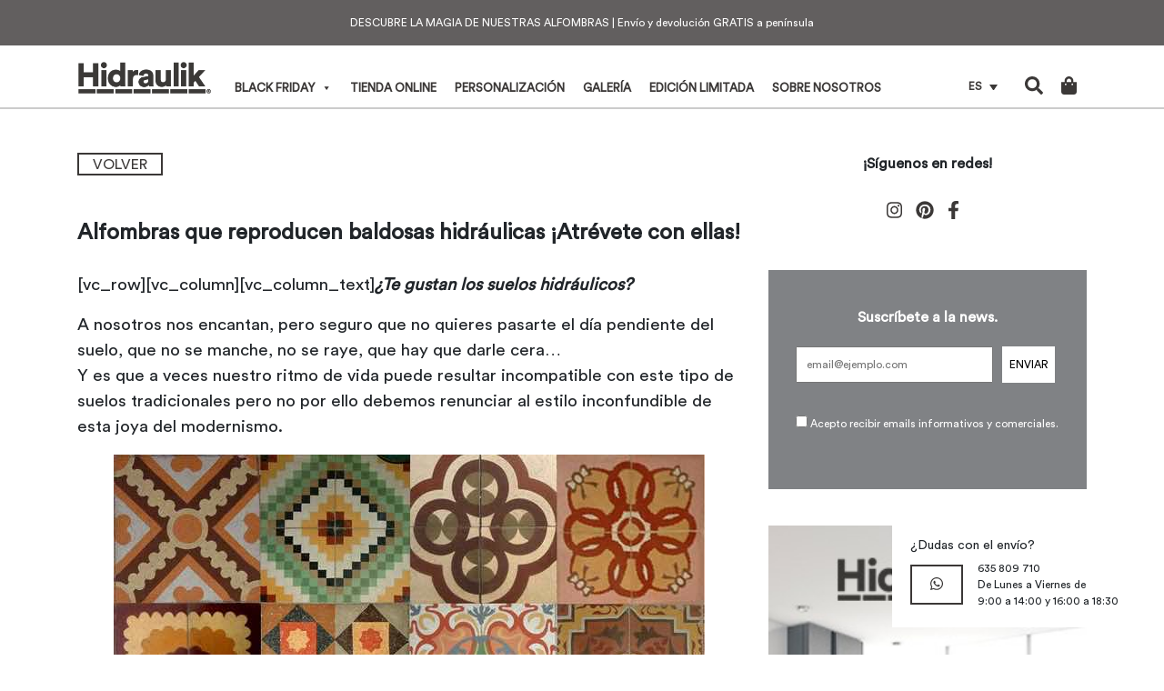

--- FILE ---
content_type: text/html; charset=UTF-8
request_url: https://hidrauliktiles.com/2015/06/10/alfombras-reproduccion-baldosas-hidraulicas/
body_size: 25075
content:
<!doctype html>
<html lang="es-ES">
<head>
<meta charset="utf-8">
<meta http-equiv="x-ua-compatible" content="ie=edge">
<meta name="viewport" content="width=device-width, initial-scale=1, shrink-to-fit=no">
<link rel="apple-touch-icon" sizes="57x57" href="https://hidrauliktiles.com/wp-content/themes/hidraulik/dist/images/favicon/apple-icon-57x57.png">
<link rel="apple-touch-icon" sizes="60x60" href="https://hidrauliktiles.com/wp-content/themes/hidraulik/dist/images/favicon/apple-icon-60x60.png">
<link rel="apple-touch-icon" sizes="72x72" href="https://hidrauliktiles.com/wp-content/themes/hidraulik/dist/images/favicon/apple-icon-72x72.png">
<link rel="apple-touch-icon" sizes="76x76" href="https://hidrauliktiles.com/wp-content/themes/hidraulik/dist/images/favicon/apple-icon-76x76.png">
<link rel="apple-touch-icon" sizes="114x114" href="https://hidrauliktiles.com/wp-content/themes/hidraulik/dist/images/favicon/apple-icon-114x114.png">
<link rel="apple-touch-icon" sizes="120x120" href="https://hidrauliktiles.com/wp-content/themes/hidraulik/dist/images/favicon/apple-icon-120x120.png">
<link rel="apple-touch-icon" sizes="144x144" href="https://hidrauliktiles.com/wp-content/themes/hidraulik/dist/images/favicon/apple-icon-144x144.png">
<link rel="apple-touch-icon" sizes="152x152" href="https://hidrauliktiles.com/wp-content/themes/hidraulik/dist/images/favicon/apple-icon-152x152.png">
<link rel="apple-touch-icon" sizes="180x180" href="https://hidrauliktiles.com/wp-content/themes/hidraulik/dist/images/favicon/apple-icon-180x180.png">
<link rel="icon" type="image/png" sizes="192x192"  href="https://hidrauliktiles.com/wp-content/themes/hidraulik/dist/images/favicon/android-icon-192x192.png">
<link rel="icon" type="image/png" sizes="32x32" href="">
<link rel="icon" type="image/png" sizes="96x96" href="https://hidrauliktiles.com/wp-content/themes/hidraulik/dist/images/favicon/favicon-96x96.png">
<link rel="icon" type="image/png" sizes="16x16" href="https://hidrauliktiles.com/wp-content/themes/hidraulik/dist/images/favicon/favicon-16x16.png">
<link rel="manifest" href="https://hidrauliktiles.com/wp-content/themes/hidraulik/dist/images/favicon/manifest.json">
<meta name="msapplication-TileColor" content="#ffffff">
<meta name="msapplication-TileImage" content="https://hidrauliktiles.com/wp-content/themes/hidraulik/dist/images/favicon/ms-icon-144x144.png">
<meta name="theme-color" content="#ffffff">
<meta name="format-detection" content="telephone=no">
<meta name='robots' content='index, follow, max-image-preview:large, max-snippet:-1, max-video-preview:-1' />
<link rel="alternate" hreflang="es" href="https://hidrauliktiles.com/2015/06/10/alfombras-reproduccion-baldosas-hidraulicas/" />
<link rel="alternate" hreflang="x-default" href="https://hidrauliktiles.com/2015/06/10/alfombras-reproduccion-baldosas-hidraulicas/" />
<!-- Google Tag Manager for WordPress by gtm4wp.com -->
<script data-cfasync="false" data-pagespeed-no-defer type="text/javascript">
var gtm4wp_datalayer_name = "dataLayer";
var dataLayer = dataLayer || [];
</script>
<!-- End Google Tag Manager for WordPress by gtm4wp.com --><!-- Start of Judge.me Core -->
<script data-cfasync='false' class='jdgm-settings-script'>window.jdgmSettings={"pagination":5,"disable_web_reviews":false,"badge_no_review_text":"Sin reseñas","badge_n_reviews_text":"{{ n }} reseña/reseñas","hide_badge_preview_if_no_reviews":true,"badge_hide_text":false,"enforce_center_preview_badge":false,"widget_title":"Reseñas de Clientes","widget_open_form_text":"Escribir una reseña","widget_close_form_text":"Cancelar reseña","widget_refresh_page_text":"Actualizar página","widget_summary_text":"Basado en {{ number_of_reviews }} reseña/reseñas","widget_no_review_text":"Sin reseñas","widget_name_field_text":"Nombre","widget_verified_name_field_text":"Nombre verificado (público)","widget_name_placeholder_text":"Ingrese su nombre (público)","widget_required_field_error_text":"Este campo es obligatorio.","widget_email_field_text":"Correo electrónico","widget_verified_email_field_text":"Correo electrónico verificado (privado, no puede ser editado)","widget_email_placeholder_text":"Ingrese su correo electrónico (privado)","widget_email_field_error_text":"Por favor ingrese un correo electrónico válido","widget_rating_field_text":"Rating","widget_review_title_field_text":"Título de la Reseña","widget_review_title_placeholder_text":"Dele un título a su reseña","widget_review_body_field_text":"Reseña","widget_review_body_placeholder_text":"Escriba sus comentarios aquí","widget_pictures_field_text":"Imagen/Video (opcional)","widget_submit_review_text":"Enviar Reseña","widget_submit_verified_review_text":"Enviar reseña verificada","widget_submit_success_msg_with_auto_publish":"¡Gracias! Por favor actualice la página en unos momentos para ver su reseña. Puede eliminar o editar su reseña iniciando sesión en \u003ca href='https://judge.me/login' target='_blank' rel='nofollow noopener'\u003eJudge.me\u003c/a\u003e","widget_submit_success_msg_no_auto_publish":"¡Gracias! Su reseña será publicada apenas sea aprobada por el admin de la tienda. Puede eliminar o editar su reseña iniciando sesión en \u003ca href='https://judge.me/login' target='_blank' rel='nofollow noopener'\u003eJudge.me\u003c/a\u003e","widget_show_default_reviews_out_of_total_text":"Mostrando {{ n_reviews_shown }} de {{ n_reviews }} reseñas.","widget_show_all_link_text":"Mostrar todo","widget_show_less_link_text":"Mostrar menos","widget_author_said_text":"{{ reviewer_name }} dijo:","widget_days_text":"Hace {{ n }} día/días","widget_weeks_text":"Hace {{ n }} semana/semanas","widget_months_text":"Hace {{ n }} mes/meses","widget_years_text":"Hace {{ n }} año/años","widget_yesterday_text":"Ayer","widget_today_text":"Hoy","widget_replied_text":"\u003e\u003e {{ shop_name }} respondió:","widget_read_more_text":"Leer más","widget_reviewer_name_as_initial":"last_initial","widget_rating_filter_see_all_text":"Ver todas las reseñas","widget_sorting_most_recent_text":"Más Recientes","widget_sorting_highest_rating_text":"Mejor Rating","widget_sorting_lowest_rating_text":"Peor Rating","widget_sorting_with_pictures_text":"Sólo Fotos","widget_sorting_most_helpful_text":"Más Útiles","widget_open_question_form_text":"Hacer una pregunta","widget_reviews_subtab_text":"Reseñas","widget_questions_subtab_text":"Preguntas","widget_question_label_text":"Pregunta","widget_answer_label_text":"Respuesta","widget_question_placeholder_text":"Escriba su pregunta aquí","widget_submit_question_text":"Enviar pregunta","widget_question_submit_success_text":"¡Gracias por su pregunta! Le notificaremos una vez haya sido contestada.","verified_badge_text":"Verificada","verified_badge_placement":"left-of-reviewer-name","widget_hide_border":false,"widget_social_share":false,"widget_thumb":false,"widget_review_location_show":false,"widget_location_format":"country_iso_code","all_reviews_include_out_of_store_products":true,"all_reviews_out_of_store_text":"(fuera de tienda)","all_reviews_product_name_prefix_text":"sobre","enable_review_pictures":true,"enable_question_anwser":false,"review_date_format":"dd/mm/yyyy","widget_product_reviews_subtab_text":"Reseñas de Producto","widget_shop_reviews_subtab_text":"Reseñas de Tienda","widget_sorting_pictures_first_text":"Fotos Primero","floating_tab_button_name":"★ Reseñas de Judge.me","floating_tab_title":"Deje que los clientes hablen por nosotros","floating_tab_url":"https://hidrauliktiles.com/pages/reviews","all_reviews_text_badge_text":"Los clientes nos califican {{ shop.metafields.judgeme.all_reviews_rating | round: 1 }}/5 según las reseñas de {{ shop.metafields.judgeme.all_reviews_count }}.","all_reviews_text_badge_url":"https://hidrauliktiles.com/pages/reviews","featured_carousel_title":"Deje que los clientes hablen por nosotros","featured_carousel_count_text":"de {{ n }} reseñas","featured_carousel_url":"https://hidrauliktiles.com/pages/reviews","verified_count_badge_url":"https://hidrauliktiles.com/pages/reviews","picture_reminder_submit_button":"Subir fotos","widget_sorting_videos_first_text":"Videos Primero","widget_review_pending_text":"Pendiente","remove_microdata_snippet":false,"preview_badge_no_question_text":"Sin preguntas","preview_badge_n_question_text":"{{ number_of_questions }} pregunta/preguntas","widget_search_bar_placeholder":"Buscar reseñas","widget_sorting_verified_only_text":"Sólo verificadas","featured_carousel_theme":"compact","all_reviews_page_load_more_text":"Cargar más reseñas","widget_public_name_text":"mostrado públicamente como","default_reviewer_name":"María C.","default_reviewer_name_has_non_latin":true,"widget_reviewer_anonymous":"Anónimo","medals_widget_title":"Medallas de revisión de Judge.me","widget_invalid_yt_video_url_error_text":"No es una URL de video de YouTube","widget_max_length_field_error_text":"Introduzca no más de {0} caracteres.","widget_load_with_code_splitting":true,"widget_ugc_title":"Hecho por nosotros, compartido por ti","widget_ugc_subtitle":"Etiquétanos para ver tu foto destacada en nuestra página","widget_ugc_primary_button_text":"Compra ahora","widget_ugc_secondary_button_text":"Carga más","widget_ugc_reviews_button_text":"Ver reseñas","widget_summary_average_rating_text":"{{ average_rating }} de 5","widget_media_grid_title":"Fotos y videos de clientes","widget_media_grid_see_more_text":"Ver más","widget_verified_by_judgeme_text":"Verificado por Judge.me","widget_verified_by_judgeme_text_in_store_medals":"Verified by Judge.me","widget_media_field_exceed_quantity_message":"Lo sentimos, solo podemos aceptar {{ max_media }} para una revisión.","widget_media_field_exceed_limit_message":"{{ file_name }} es demasiado grande, seleccione {{ media_type }} menos de {{ size_limit }}MB.","widget_review_submitted_text":"¡Revisión enviada!","widget_question_submitted_text":"¡Pregunta enviada!","widget_close_form_text_question":"Cancelar","widget_write_your_answer_here_text":"Escribe tu respuesta aquí","widget_show_collected_by_judgeme":true,"widget_collected_by_judgeme_text":"recogidos por Judge.me","widget_load_more_text":"Carga más","widget_full_review_text":"Revision completa","widget_read_more_reviews_text":"Leer más reseñas","widget_read_questions_text":"Leer preguntas","widget_questions_and_answers_text":"preguntas y respuestas","widget_verified_by_text":"Verificada por","widget_number_of_reviews_text":"{{ number_of_reviews }} reseñas","widget_back_button_text":"Atrás","widget_next_button_text":"Próximo","custom_forms_style":"vertical","platform":"woocommerce","branding_url":"https://judge.me/reviews","branding_text":"Powered by Judge.me","locale":"en","reply_name":"Hidraulik ı Alfombras vinílicas hidráulicas ı Design and clean spaces","widget_version":"3.0","footer":true,"autopublish":true,"review_dates":true,"enable_custom_form":false};</script> <style class='jdgm-settings-style'>﻿.jdgm-xx{left:0}:root{--jdgm-primary-color:#399;--jdgm-secondary-color:rgba(51,153,153,0.1);--jdgm-star-color:#399;--jdgm-paginate-color:#399;--jdgm-border-radius:0}.jdgm-histogram__bar-content{background-color:#399}.jdgm-rev[data-verified-buyer=true] .jdgm-rev__icon.jdgm-rev__icon:after,.jdgm-rev__buyer-badge.jdgm-rev__buyer-badge{color:white;background-color:#399}.jdgm-review-widget--small .jdgm-gallery.jdgm-gallery .jdgm-gallery__thumbnail-link:nth-child(8) .jdgm-gallery__thumbnail-wrapper.jdgm-gallery__thumbnail-wrapper:before{content:"Ver más"}@media only screen and (min-width: 768px){.jdgm-gallery.jdgm-gallery .jdgm-gallery__thumbnail-link:nth-child(8) .jdgm-gallery__thumbnail-wrapper.jdgm-gallery__thumbnail-wrapper:before{content:"Ver más"}}.jdgm-prev-badge[data-average-rating='0.00']{display:none !important}.jdgm-author-fullname{display:none !important}.jdgm-author-all-initials{display:none !important}.jdgm-rev-widg__title{visibility:hidden}.jdgm-rev-widg__summary-text{visibility:hidden}.jdgm-prev-badge__text{visibility:hidden}.jdgm-rev__replier:before{content:'hidrauliktiles.com'}.jdgm-rev__prod-link-prefix:before{content:'sobre'}.jdgm-rev__out-of-store-text:before{content:'(fuera de tienda)'}@media only screen and (min-width: 768px){.jdgm-rev__pics .jdgm-rev_all-rev-page-picture-separator,.jdgm-rev__pics .jdgm-rev__product-picture{display:none}}@media only screen and (max-width: 768px){.jdgm-rev__pics .jdgm-rev_all-rev-page-picture-separator,.jdgm-rev__pics .jdgm-rev__product-picture{display:none}}
</style><style class='jdgm-miracle-styles'>
@-webkit-keyframes jdgm-spin{0%{-webkit-transform:rotate(0deg);-ms-transform:rotate(0deg);transform:rotate(0deg)}100%{-webkit-transform:rotate(359deg);-ms-transform:rotate(359deg);transform:rotate(359deg)}}@keyframes jdgm-spin{0%{-webkit-transform:rotate(0deg);-ms-transform:rotate(0deg);transform:rotate(0deg)}100%{-webkit-transform:rotate(359deg);-ms-transform:rotate(359deg);transform:rotate(359deg)}}@font-face{font-family:'JudgemeStar';src:url("[data-uri]") format("woff");font-weight:normal;font-style:normal}.jdgm-star{font-family:'JudgemeStar';display:inline !important;text-decoration:none !important;padding:0 4px 0 0 !important;margin:0 !important;font-weight:bold;opacity:1;-webkit-font-smoothing:antialiased;-moz-osx-font-smoothing:grayscale}.jdgm-star:hover{opacity:1}.jdgm-star:last-of-type{padding:0 !important}.jdgm-star.jdgm--on:before{content:"\e000"}.jdgm-star.jdgm--off:before{content:"\e001"}.jdgm-star.jdgm--half:before{content:"\e002"}.jdgm-widget *{margin:0;line-height:1.4;-webkit-box-sizing:border-box;-moz-box-sizing:border-box;box-sizing:border-box;-webkit-overflow-scrolling:touch}.jdgm-hidden{display:none !important;visibility:hidden !important}.jdgm-temp-hidden{display:none}.jdgm-spinner{width:40px;height:40px;margin:auto;border-radius:50%;border-top:2px solid #eee;border-right:2px solid #eee;border-bottom:2px solid #eee;border-left:2px solid #ccc;-webkit-animation:jdgm-spin 0.8s infinite linear;animation:jdgm-spin 0.8s infinite linear}.jdgm-prev-badge{display:block !important}
</style>
<script data-cfasync='false' class='jdgm-script'>
!function(e){window.jdgm=window.jdgm||{},jdgm.CDN_HOST="https://cdn.judge.me/",
jdgm.docReady=function(d){(e.attachEvent?"complete"===e.readyState:"loading"!==e.readyState)?
setTimeout(d,0):e.addEventListener("DOMContentLoaded",d)},jdgm.loadCSS=function(d,t,o,a){
!o&&jdgm.loadCSS.requestedUrls.indexOf(d)>=0||(jdgm.loadCSS.requestedUrls.push(d),
(a=e.createElement("link")).rel="stylesheet",a.class="jdgm-stylesheet",a.media="nope!",
a.href=d,a.onload=function(){this.media="all",t&&setTimeout(t)},e.body.appendChild(a))},
jdgm.loadCSS.requestedUrls=[],jdgm.docReady(function(){(window.jdgmLoadCSS||e.querySelectorAll(
".jdgm-widget, .jdgm-all-reviews-page").length>0)&&(jdgmSettings.widget_load_with_code_splitting?
parseFloat(jdgmSettings.widget_version)>=3?jdgm.loadCSS(jdgm.CDN_HOST+"widget_v3/base.css"):
jdgm.loadCSS(jdgm.CDN_HOST+"widget/base.css"):jdgm.loadCSS(jdgm.CDN_HOST+"shopify_v2.css"))})}(document);
</script>
<script async data-cfasync="false" type="text/javascript" src="https://cdn.judge.me/loader.js"></script>
<noscript><link rel="stylesheet" type="text/css" media="all" href="https://cdn.judge.me/shopify_v2.css"></noscript>
<!-- End of Judge.me Core -->
<!-- This site is optimized with the Yoast SEO plugin v19.14 - https://yoast.com/wordpress/plugins/seo/ -->
<title>Alfombras que reproducen baldosas hidráulicas ¡Atrévete con ellas! | Hidraulik, alfombras vinílicas de diseño ı Design and clean spaces</title>
<link rel="canonical" href="https://hidrauliktiles.com/2015/06/10/alfombras-reproduccion-baldosas-hidraulicas/" />
<meta property="og:locale" content="es_ES" />
<meta property="og:type" content="article" />
<meta property="og:title" content="Alfombras que reproducen baldosas hidráulicas ¡Atrévete con ellas! | Hidraulik, alfombras vinílicas de diseño ı Design and clean spaces" />
<meta property="og:description" content="[vc_row][vc_column][vc_column_text]¿Te gustan los suelos hidráulicos? A nosotros nos encantan, pero seguro que no quieres pasarte el día pendiente del suelo, &hellip; Continued" />
<meta property="og:url" content="https://hidrauliktiles.com/2015/06/10/alfombras-reproduccion-baldosas-hidraulicas/" />
<meta property="og:site_name" content="Hidraulik, alfombras vinílicas de diseño ı Design and clean spaces" />
<meta property="article:publisher" content="https://www.facebook.com/hidrauliktiles/" />
<meta property="article:published_time" content="2015-06-09T22:00:00+00:00" />
<meta property="article:modified_time" content="2022-05-09T12:09:21+00:00" />
<meta property="og:image" content="https://hidrauliktiles.com/wp-content/uploads/2019/10/letamendiPetita1.jpg" />
<meta property="og:image:width" content="2048" />
<meta property="og:image:height" content="743" />
<meta property="og:image:type" content="image/jpeg" />
<meta name="author" content="admin_hidraulik" />
<meta name="twitter:card" content="summary_large_image" />
<meta name="twitter:label1" content="Escrito por" />
<meta name="twitter:data1" content="admin_hidraulik" />
<meta name="twitter:label2" content="Tiempo de lectura" />
<meta name="twitter:data2" content="4 minutos" />
<script type="application/ld+json" class="yoast-schema-graph">{"@context":"https://schema.org","@graph":[{"@type":"Article","@id":"https://hidrauliktiles.com/2015/06/10/alfombras-reproduccion-baldosas-hidraulicas/#article","isPartOf":{"@id":"https://hidrauliktiles.com/2015/06/10/alfombras-reproduccion-baldosas-hidraulicas/"},"author":{"name":"admin_hidraulik","@id":"https://hidrauliktiles.com/#/schema/person/74f464eb7a5221762af1aaa5fb354f14"},"headline":"Alfombras que reproducen baldosas hidráulicas ¡Atrévete con ellas!","datePublished":"2015-06-09T22:00:00+00:00","dateModified":"2022-05-09T12:09:21+00:00","mainEntityOfPage":{"@id":"https://hidrauliktiles.com/2015/06/10/alfombras-reproduccion-baldosas-hidraulicas/"},"wordCount":613,"commentCount":0,"publisher":{"@id":"https://hidrauliktiles.com/#organization"},"image":{"@id":"https://hidrauliktiles.com/2015/06/10/alfombras-reproduccion-baldosas-hidraulicas/#primaryimage"},"thumbnailUrl":"https://hidrauliktiles.com/wp-content/uploads/2019/10/letamendiPetita1.jpg","keywords":["Baldosas hidráulicas"],"articleSection":["Inspiración"],"inLanguage":"es","potentialAction":[{"@type":"CommentAction","name":"Comment","target":["https://hidrauliktiles.com/2015/06/10/alfombras-reproduccion-baldosas-hidraulicas/#respond"]}]},{"@type":"WebPage","@id":"https://hidrauliktiles.com/2015/06/10/alfombras-reproduccion-baldosas-hidraulicas/","url":"https://hidrauliktiles.com/2015/06/10/alfombras-reproduccion-baldosas-hidraulicas/","name":"Alfombras que reproducen baldosas hidráulicas ¡Atrévete con ellas! | Hidraulik, alfombras vinílicas de diseño ı Design and clean spaces","isPartOf":{"@id":"https://hidrauliktiles.com/#website"},"primaryImageOfPage":{"@id":"https://hidrauliktiles.com/2015/06/10/alfombras-reproduccion-baldosas-hidraulicas/#primaryimage"},"image":{"@id":"https://hidrauliktiles.com/2015/06/10/alfombras-reproduccion-baldosas-hidraulicas/#primaryimage"},"thumbnailUrl":"https://hidrauliktiles.com/wp-content/uploads/2019/10/letamendiPetita1.jpg","datePublished":"2015-06-09T22:00:00+00:00","dateModified":"2022-05-09T12:09:21+00:00","breadcrumb":{"@id":"https://hidrauliktiles.com/2015/06/10/alfombras-reproduccion-baldosas-hidraulicas/#breadcrumb"},"inLanguage":"es","potentialAction":[{"@type":"ReadAction","target":["https://hidrauliktiles.com/2015/06/10/alfombras-reproduccion-baldosas-hidraulicas/"]}]},{"@type":"ImageObject","inLanguage":"es","@id":"https://hidrauliktiles.com/2015/06/10/alfombras-reproduccion-baldosas-hidraulicas/#primaryimage","url":"https://hidrauliktiles.com/wp-content/uploads/2019/10/letamendiPetita1.jpg","contentUrl":"https://hidrauliktiles.com/wp-content/uploads/2019/10/letamendiPetita1.jpg","width":2048,"height":743,"caption":"alfombra-hidraulik-classic-letamendi"},{"@type":"BreadcrumbList","@id":"https://hidrauliktiles.com/2015/06/10/alfombras-reproduccion-baldosas-hidraulicas/#breadcrumb","itemListElement":[{"@type":"ListItem","position":1,"name":"Portada","item":"https://hidrauliktiles.com/"},{"@type":"ListItem","position":2,"name":"Blog","item":"https://hidrauliktiles.com/blog/"},{"@type":"ListItem","position":3,"name":"Alfombras que reproducen baldosas hidráulicas ¡Atrévete con ellas!"}]},{"@type":"WebSite","@id":"https://hidrauliktiles.com/#website","url":"https://hidrauliktiles.com/","name":"Hidraulik","description":"Hidraulik, alfombras vinílicas de diseño, creando espacios con personalidad propia","publisher":{"@id":"https://hidrauliktiles.com/#organization"},"potentialAction":[{"@type":"SearchAction","target":{"@type":"EntryPoint","urlTemplate":"https://hidrauliktiles.com/?s={search_term_string}"},"query-input":"required name=search_term_string"}],"inLanguage":"es"},{"@type":"Organization","@id":"https://hidrauliktiles.com/#organization","name":"Hidraulik","url":"https://hidrauliktiles.com/","logo":{"@type":"ImageObject","inLanguage":"es","@id":"https://hidrauliktiles.com/#/schema/logo/image/","url":"https://hidrauliktiles.com/wp-content/uploads/2019/11/logo.png","contentUrl":"https://hidrauliktiles.com/wp-content/uploads/2019/11/logo.png","width":280,"height":67,"caption":"Hidraulik"},"image":{"@id":"https://hidrauliktiles.com/#/schema/logo/image/"},"sameAs":["https://www.instagram.com/hidrauliktiles/?hl=es","https://www.pinterest.es/Hidrauliktiles/","https://www.facebook.com/hidrauliktiles/"]},{"@type":"Person","@id":"https://hidrauliktiles.com/#/schema/person/74f464eb7a5221762af1aaa5fb354f14","name":"admin_hidraulik","image":{"@type":"ImageObject","inLanguage":"es","@id":"https://hidrauliktiles.com/#/schema/person/image/","url":"https://secure.gravatar.com/avatar/98fd9dae2a2296bdee07ad32544ef56e?s=96&d=mm&r=g","contentUrl":"https://secure.gravatar.com/avatar/98fd9dae2a2296bdee07ad32544ef56e?s=96&d=mm&r=g","caption":"admin_hidraulik"}}]}</script>
<!-- / Yoast SEO plugin. -->
<script type='application/javascript'>console.log('PixelYourSite Free version 9.0.0');</script>
<link rel='dns-prefetch' href='//static.klaviyo.com' />
<link rel="alternate" type="application/rss+xml" title="Hidraulik, alfombras vinílicas de diseño ı Design and clean spaces &raquo; Comentario Alfombras que reproducen baldosas hidráulicas ¡Atrévete con ellas! del feed" href="https://hidrauliktiles.com/2015/06/10/alfombras-reproduccion-baldosas-hidraulicas/feed/" />
<script type="text/javascript">
window._wpemojiSettings = {"baseUrl":"https:\/\/s.w.org\/images\/core\/emoji\/14.0.0\/72x72\/","ext":".png","svgUrl":"https:\/\/s.w.org\/images\/core\/emoji\/14.0.0\/svg\/","svgExt":".svg","source":{"concatemoji":"https:\/\/hidrauliktiles.com\/wp-includes\/js\/wp-emoji-release.min.js?ver=6.1"}};
/*! This file is auto-generated */
!function(e,a,t){var n,r,o,i=a.createElement("canvas"),p=i.getContext&&i.getContext("2d");function s(e,t){var a=String.fromCharCode,e=(p.clearRect(0,0,i.width,i.height),p.fillText(a.apply(this,e),0,0),i.toDataURL());return p.clearRect(0,0,i.width,i.height),p.fillText(a.apply(this,t),0,0),e===i.toDataURL()}function c(e){var t=a.createElement("script");t.src=e,t.defer=t.type="text/javascript",a.getElementsByTagName("head")[0].appendChild(t)}for(o=Array("flag","emoji"),t.supports={everything:!0,everythingExceptFlag:!0},r=0;r<o.length;r++)t.supports[o[r]]=function(e){if(p&&p.fillText)switch(p.textBaseline="top",p.font="600 32px Arial",e){case"flag":return s([127987,65039,8205,9895,65039],[127987,65039,8203,9895,65039])?!1:!s([55356,56826,55356,56819],[55356,56826,8203,55356,56819])&&!s([55356,57332,56128,56423,56128,56418,56128,56421,56128,56430,56128,56423,56128,56447],[55356,57332,8203,56128,56423,8203,56128,56418,8203,56128,56421,8203,56128,56430,8203,56128,56423,8203,56128,56447]);case"emoji":return!s([129777,127995,8205,129778,127999],[129777,127995,8203,129778,127999])}return!1}(o[r]),t.supports.everything=t.supports.everything&&t.supports[o[r]],"flag"!==o[r]&&(t.supports.everythingExceptFlag=t.supports.everythingExceptFlag&&t.supports[o[r]]);t.supports.everythingExceptFlag=t.supports.everythingExceptFlag&&!t.supports.flag,t.DOMReady=!1,t.readyCallback=function(){t.DOMReady=!0},t.supports.everything||(n=function(){t.readyCallback()},a.addEventListener?(a.addEventListener("DOMContentLoaded",n,!1),e.addEventListener("load",n,!1)):(e.attachEvent("onload",n),a.attachEvent("onreadystatechange",function(){"complete"===a.readyState&&t.readyCallback()})),(e=t.source||{}).concatemoji?c(e.concatemoji):e.wpemoji&&e.twemoji&&(c(e.twemoji),c(e.wpemoji)))}(window,document,window._wpemojiSettings);
</script>
<style type="text/css">
img.wp-smiley,
img.emoji {
display: inline !important;
border: none !important;
box-shadow: none !important;
height: 1em !important;
width: 1em !important;
margin: 0 0.07em !important;
vertical-align: -0.1em !important;
background: none !important;
padding: 0 !important;
}
</style>
<!-- <link rel='stylesheet' id='sbi_styles-css' href='https://hidrauliktiles.com/wp-content/plugins/instagram-feed/css/sbi-styles.min.css?ver=6.0.5' type='text/css' media='all' /> -->
<!-- <link rel='stylesheet' id='wp-block-library-css' href='https://hidrauliktiles.com/wp-includes/css/dist/block-library/style.min.css?ver=6.1' type='text/css' media='all' /> -->
<!-- <link rel='stylesheet' id='wc-blocks-vendors-style-css' href='https://hidrauliktiles.com/wp-content/plugins/woocommerce/packages/woocommerce-blocks/build/wc-blocks-vendors-style.css?ver=7.4.3' type='text/css' media='all' /> -->
<!-- <link rel='stylesheet' id='wc-blocks-style-css' href='https://hidrauliktiles.com/wp-content/plugins/woocommerce/packages/woocommerce-blocks/build/wc-blocks-style.css?ver=7.4.3' type='text/css' media='all' /> -->
<!-- <link rel='stylesheet' id='classic-theme-styles-css' href='https://hidrauliktiles.com/wp-includes/css/classic-themes.min.css?ver=1' type='text/css' media='all' /> -->
<link rel="stylesheet" type="text/css" href="//hidrauliktiles.com/wp-content/cache/wpfc-minified/loeda0kz/fk8cp.css" media="all"/>
<style id='global-styles-inline-css' type='text/css'>
body{--wp--preset--color--black: #000000;--wp--preset--color--cyan-bluish-gray: #abb8c3;--wp--preset--color--white: #ffffff;--wp--preset--color--pale-pink: #f78da7;--wp--preset--color--vivid-red: #cf2e2e;--wp--preset--color--luminous-vivid-orange: #ff6900;--wp--preset--color--luminous-vivid-amber: #fcb900;--wp--preset--color--light-green-cyan: #7bdcb5;--wp--preset--color--vivid-green-cyan: #00d084;--wp--preset--color--pale-cyan-blue: #8ed1fc;--wp--preset--color--vivid-cyan-blue: #0693e3;--wp--preset--color--vivid-purple: #9b51e0;--wp--preset--gradient--vivid-cyan-blue-to-vivid-purple: linear-gradient(135deg,rgba(6,147,227,1) 0%,rgb(155,81,224) 100%);--wp--preset--gradient--light-green-cyan-to-vivid-green-cyan: linear-gradient(135deg,rgb(122,220,180) 0%,rgb(0,208,130) 100%);--wp--preset--gradient--luminous-vivid-amber-to-luminous-vivid-orange: linear-gradient(135deg,rgba(252,185,0,1) 0%,rgba(255,105,0,1) 100%);--wp--preset--gradient--luminous-vivid-orange-to-vivid-red: linear-gradient(135deg,rgba(255,105,0,1) 0%,rgb(207,46,46) 100%);--wp--preset--gradient--very-light-gray-to-cyan-bluish-gray: linear-gradient(135deg,rgb(238,238,238) 0%,rgb(169,184,195) 100%);--wp--preset--gradient--cool-to-warm-spectrum: linear-gradient(135deg,rgb(74,234,220) 0%,rgb(151,120,209) 20%,rgb(207,42,186) 40%,rgb(238,44,130) 60%,rgb(251,105,98) 80%,rgb(254,248,76) 100%);--wp--preset--gradient--blush-light-purple: linear-gradient(135deg,rgb(255,206,236) 0%,rgb(152,150,240) 100%);--wp--preset--gradient--blush-bordeaux: linear-gradient(135deg,rgb(254,205,165) 0%,rgb(254,45,45) 50%,rgb(107,0,62) 100%);--wp--preset--gradient--luminous-dusk: linear-gradient(135deg,rgb(255,203,112) 0%,rgb(199,81,192) 50%,rgb(65,88,208) 100%);--wp--preset--gradient--pale-ocean: linear-gradient(135deg,rgb(255,245,203) 0%,rgb(182,227,212) 50%,rgb(51,167,181) 100%);--wp--preset--gradient--electric-grass: linear-gradient(135deg,rgb(202,248,128) 0%,rgb(113,206,126) 100%);--wp--preset--gradient--midnight: linear-gradient(135deg,rgb(2,3,129) 0%,rgb(40,116,252) 100%);--wp--preset--duotone--dark-grayscale: url('#wp-duotone-dark-grayscale');--wp--preset--duotone--grayscale: url('#wp-duotone-grayscale');--wp--preset--duotone--purple-yellow: url('#wp-duotone-purple-yellow');--wp--preset--duotone--blue-red: url('#wp-duotone-blue-red');--wp--preset--duotone--midnight: url('#wp-duotone-midnight');--wp--preset--duotone--magenta-yellow: url('#wp-duotone-magenta-yellow');--wp--preset--duotone--purple-green: url('#wp-duotone-purple-green');--wp--preset--duotone--blue-orange: url('#wp-duotone-blue-orange');--wp--preset--font-size--small: 13px;--wp--preset--font-size--medium: 20px;--wp--preset--font-size--large: 36px;--wp--preset--font-size--x-large: 42px;--wp--preset--spacing--20: 0.44rem;--wp--preset--spacing--30: 0.67rem;--wp--preset--spacing--40: 1rem;--wp--preset--spacing--50: 1.5rem;--wp--preset--spacing--60: 2.25rem;--wp--preset--spacing--70: 3.38rem;--wp--preset--spacing--80: 5.06rem;}:where(.is-layout-flex){gap: 0.5em;}body .is-layout-flow > .alignleft{float: left;margin-inline-start: 0;margin-inline-end: 2em;}body .is-layout-flow > .alignright{float: right;margin-inline-start: 2em;margin-inline-end: 0;}body .is-layout-flow > .aligncenter{margin-left: auto !important;margin-right: auto !important;}body .is-layout-constrained > .alignleft{float: left;margin-inline-start: 0;margin-inline-end: 2em;}body .is-layout-constrained > .alignright{float: right;margin-inline-start: 2em;margin-inline-end: 0;}body .is-layout-constrained > .aligncenter{margin-left: auto !important;margin-right: auto !important;}body .is-layout-constrained > :where(:not(.alignleft):not(.alignright):not(.alignfull)){max-width: var(--wp--style--global--content-size);margin-left: auto !important;margin-right: auto !important;}body .is-layout-constrained > .alignwide{max-width: var(--wp--style--global--wide-size);}body .is-layout-flex{display: flex;}body .is-layout-flex{flex-wrap: wrap;align-items: center;}body .is-layout-flex > *{margin: 0;}:where(.wp-block-columns.is-layout-flex){gap: 2em;}.has-black-color{color: var(--wp--preset--color--black) !important;}.has-cyan-bluish-gray-color{color: var(--wp--preset--color--cyan-bluish-gray) !important;}.has-white-color{color: var(--wp--preset--color--white) !important;}.has-pale-pink-color{color: var(--wp--preset--color--pale-pink) !important;}.has-vivid-red-color{color: var(--wp--preset--color--vivid-red) !important;}.has-luminous-vivid-orange-color{color: var(--wp--preset--color--luminous-vivid-orange) !important;}.has-luminous-vivid-amber-color{color: var(--wp--preset--color--luminous-vivid-amber) !important;}.has-light-green-cyan-color{color: var(--wp--preset--color--light-green-cyan) !important;}.has-vivid-green-cyan-color{color: var(--wp--preset--color--vivid-green-cyan) !important;}.has-pale-cyan-blue-color{color: var(--wp--preset--color--pale-cyan-blue) !important;}.has-vivid-cyan-blue-color{color: var(--wp--preset--color--vivid-cyan-blue) !important;}.has-vivid-purple-color{color: var(--wp--preset--color--vivid-purple) !important;}.has-black-background-color{background-color: var(--wp--preset--color--black) !important;}.has-cyan-bluish-gray-background-color{background-color: var(--wp--preset--color--cyan-bluish-gray) !important;}.has-white-background-color{background-color: var(--wp--preset--color--white) !important;}.has-pale-pink-background-color{background-color: var(--wp--preset--color--pale-pink) !important;}.has-vivid-red-background-color{background-color: var(--wp--preset--color--vivid-red) !important;}.has-luminous-vivid-orange-background-color{background-color: var(--wp--preset--color--luminous-vivid-orange) !important;}.has-luminous-vivid-amber-background-color{background-color: var(--wp--preset--color--luminous-vivid-amber) !important;}.has-light-green-cyan-background-color{background-color: var(--wp--preset--color--light-green-cyan) !important;}.has-vivid-green-cyan-background-color{background-color: var(--wp--preset--color--vivid-green-cyan) !important;}.has-pale-cyan-blue-background-color{background-color: var(--wp--preset--color--pale-cyan-blue) !important;}.has-vivid-cyan-blue-background-color{background-color: var(--wp--preset--color--vivid-cyan-blue) !important;}.has-vivid-purple-background-color{background-color: var(--wp--preset--color--vivid-purple) !important;}.has-black-border-color{border-color: var(--wp--preset--color--black) !important;}.has-cyan-bluish-gray-border-color{border-color: var(--wp--preset--color--cyan-bluish-gray) !important;}.has-white-border-color{border-color: var(--wp--preset--color--white) !important;}.has-pale-pink-border-color{border-color: var(--wp--preset--color--pale-pink) !important;}.has-vivid-red-border-color{border-color: var(--wp--preset--color--vivid-red) !important;}.has-luminous-vivid-orange-border-color{border-color: var(--wp--preset--color--luminous-vivid-orange) !important;}.has-luminous-vivid-amber-border-color{border-color: var(--wp--preset--color--luminous-vivid-amber) !important;}.has-light-green-cyan-border-color{border-color: var(--wp--preset--color--light-green-cyan) !important;}.has-vivid-green-cyan-border-color{border-color: var(--wp--preset--color--vivid-green-cyan) !important;}.has-pale-cyan-blue-border-color{border-color: var(--wp--preset--color--pale-cyan-blue) !important;}.has-vivid-cyan-blue-border-color{border-color: var(--wp--preset--color--vivid-cyan-blue) !important;}.has-vivid-purple-border-color{border-color: var(--wp--preset--color--vivid-purple) !important;}.has-vivid-cyan-blue-to-vivid-purple-gradient-background{background: var(--wp--preset--gradient--vivid-cyan-blue-to-vivid-purple) !important;}.has-light-green-cyan-to-vivid-green-cyan-gradient-background{background: var(--wp--preset--gradient--light-green-cyan-to-vivid-green-cyan) !important;}.has-luminous-vivid-amber-to-luminous-vivid-orange-gradient-background{background: var(--wp--preset--gradient--luminous-vivid-amber-to-luminous-vivid-orange) !important;}.has-luminous-vivid-orange-to-vivid-red-gradient-background{background: var(--wp--preset--gradient--luminous-vivid-orange-to-vivid-red) !important;}.has-very-light-gray-to-cyan-bluish-gray-gradient-background{background: var(--wp--preset--gradient--very-light-gray-to-cyan-bluish-gray) !important;}.has-cool-to-warm-spectrum-gradient-background{background: var(--wp--preset--gradient--cool-to-warm-spectrum) !important;}.has-blush-light-purple-gradient-background{background: var(--wp--preset--gradient--blush-light-purple) !important;}.has-blush-bordeaux-gradient-background{background: var(--wp--preset--gradient--blush-bordeaux) !important;}.has-luminous-dusk-gradient-background{background: var(--wp--preset--gradient--luminous-dusk) !important;}.has-pale-ocean-gradient-background{background: var(--wp--preset--gradient--pale-ocean) !important;}.has-electric-grass-gradient-background{background: var(--wp--preset--gradient--electric-grass) !important;}.has-midnight-gradient-background{background: var(--wp--preset--gradient--midnight) !important;}.has-small-font-size{font-size: var(--wp--preset--font-size--small) !important;}.has-medium-font-size{font-size: var(--wp--preset--font-size--medium) !important;}.has-large-font-size{font-size: var(--wp--preset--font-size--large) !important;}.has-x-large-font-size{font-size: var(--wp--preset--font-size--x-large) !important;}
.wp-block-navigation a:where(:not(.wp-element-button)){color: inherit;}
:where(.wp-block-columns.is-layout-flex){gap: 2em;}
.wp-block-pullquote{font-size: 1.5em;line-height: 1.6;}
</style>
<!-- <link rel='stylesheet' id='contact-form-7-css' href='https://hidrauliktiles.com/wp-content/plugins/contact-form-7/includes/css/styles.css?ver=5.5.6.1' type='text/css' media='all' /> -->
<!-- <link rel='stylesheet' id='woof-css' href='https://hidrauliktiles.com/wp-content/plugins/woocommerce-products-filter/css/front.css?ver=6.1' type='text/css' media='all' /> -->
<!-- <link rel='stylesheet' id='chosen-drop-down-css' href='https://hidrauliktiles.com/wp-content/plugins/woocommerce-products-filter/js/chosen/chosen.min.css?ver=6.1' type='text/css' media='all' /> -->
<!-- <link rel='stylesheet' id='plainoverlay-css' href='https://hidrauliktiles.com/wp-content/plugins/woocommerce-products-filter/css/plainoverlay.css?ver=6.1' type='text/css' media='all' /> -->
<!-- <link rel='stylesheet' id='icheck-jquery-color-css' href='https://hidrauliktiles.com/wp-content/plugins/woocommerce-products-filter/js/icheck/skins/minimal/grey.css?ver=6.1' type='text/css' media='all' /> -->
<!-- <link rel='stylesheet' id='woof_color_html_items-css' href='https://hidrauliktiles.com/wp-content/plugins/woocommerce-products-filter/ext/color/css/html_types/color.css?ver=6.1' type='text/css' media='all' /> -->
<!-- <link rel='stylesheet' id='woof_image_html_items-css' href='https://hidrauliktiles.com/wp-content/plugins/woocommerce-products-filter/ext/image/css/html_types/image.css?ver=6.1' type='text/css' media='all' /> -->
<!-- <link rel='stylesheet' id='woof_label_html_items-css' href='https://hidrauliktiles.com/wp-content/plugins/woocommerce-products-filter/ext/label/css/html_types/label.css?ver=6.1' type='text/css' media='all' /> -->
<!-- <link rel='stylesheet' id='woocommerce-layout-css' href='https://hidrauliktiles.com/wp-content/plugins/woocommerce/assets/css/woocommerce-layout.css?ver=6.5.1' type='text/css' media='all' /> -->
<link rel="stylesheet" type="text/css" href="//hidrauliktiles.com/wp-content/cache/wpfc-minified/2eia15um/20fgg.css" media="all"/>
<!-- <link rel='stylesheet' id='woocommerce-smallscreen-css' href='https://hidrauliktiles.com/wp-content/plugins/woocommerce/assets/css/woocommerce-smallscreen.css?ver=6.5.1' type='text/css' media='only screen and (max-width: 768px)' /> -->
<link rel="stylesheet" type="text/css" href="//hidrauliktiles.com/wp-content/cache/wpfc-minified/9k6efjxv/fk8cp.css" media="only screen and (max-width: 768px)"/>
<!-- <link rel='stylesheet' id='woocommerce-general-css' href='https://hidrauliktiles.com/wp-content/plugins/woocommerce/assets/css/woocommerce.css?ver=6.5.1' type='text/css' media='all' /> -->
<link rel="stylesheet" type="text/css" href="//hidrauliktiles.com/wp-content/cache/wpfc-minified/dtqsyzxf/fk8cp.css" media="all"/>
<style id='woocommerce-inline-inline-css' type='text/css'>
.woocommerce form .form-row .required { visibility: visible; }
</style>
<!-- <link rel='stylesheet' id='wpml-legacy-dropdown-0-css' href='//hidrauliktiles.com/wp-content/plugins/sitepress-multilingual-cms/templates/language-switchers/legacy-dropdown/style.min.css?ver=1' type='text/css' media='all' /> -->
<!-- <link rel='stylesheet' id='wc-gc-css-css' href='https://hidrauliktiles.com/wp-content/plugins/woocommerce-gift-cards/assets/css/frontend/woocommerce.css?ver=1.14.0' type='text/css' media='all' /> -->
<!-- <link rel='stylesheet' id='megamenu-css' href='https://hidrauliktiles.com/wp-content/uploads/maxmegamenu/style_es.css?ver=6d2f11' type='text/css' media='all' /> -->
<!-- <link rel='stylesheet' id='dashicons-css' href='https://hidrauliktiles.com/wp-includes/css/dashicons.min.css?ver=6.1' type='text/css' media='all' /> -->
<!-- <link rel='stylesheet' id='sage/main.css-css' href='https://hidrauliktiles.com/wp-content/themes/hidraulik/dist/styles/main.css' type='text/css' media='all' /> -->
<link rel="stylesheet" type="text/css" href="//hidrauliktiles.com/wp-content/cache/wpfc-minified/pvi5gmv/dxm4g.css" media="all"/>
<script src='//hidrauliktiles.com/wp-content/cache/wpfc-minified/2moor5zl/fk8cp.js' type="text/javascript"></script>
<!-- <script type='text/javascript' src='https://hidrauliktiles.com/wp-includes/js/jquery/jquery.min.js?ver=3.6.1' id='jquery-core-js'></script> -->
<!-- <script type='text/javascript' src='https://hidrauliktiles.com/wp-includes/js/jquery/jquery-migrate.min.js?ver=3.3.2' id='jquery-migrate-js'></script> -->
<script type='text/javascript' id='wpml-cookie-js-extra'>
/* <![CDATA[ */
var wpml_cookies = {"wp-wpml_current_language":{"value":"es","expires":1,"path":"\/"}};
var wpml_cookies = {"wp-wpml_current_language":{"value":"es","expires":1,"path":"\/"}};
/* ]]> */
</script>
<script src='//hidrauliktiles.com/wp-content/cache/wpfc-minified/qtpsh6yq/20fgg.js' type="text/javascript"></script>
<!-- <script type='text/javascript' src='https://hidrauliktiles.com/wp-content/plugins/sitepress-multilingual-cms/res/js/cookies/language-cookie.js?ver=4.5.13' id='wpml-cookie-js'></script> -->
<!-- <script type='text/javascript' src='https://hidrauliktiles.com/wp-content/plugins/revslider/public/assets/js/rbtools.min.js?ver=6.6.5' id='tp-tools-js'></script> -->
<!-- <script type='text/javascript' src='https://hidrauliktiles.com/wp-content/plugins/revslider/public/assets/js/rs6.min.js?ver=6.6.5' id='revmin-js'></script> -->
<!-- <script type='text/javascript' src='https://hidrauliktiles.com/wp-content/plugins/woocommerce/assets/js/js-cookie/js.cookie.min.js?ver=2.1.4-wc.6.5.1' id='js-cookie-js'></script> -->
<!-- <script type='text/javascript' src='//hidrauliktiles.com/wp-content/plugins/sitepress-multilingual-cms/templates/language-switchers/legacy-dropdown/script.min.js?ver=1' id='wpml-legacy-dropdown-0-js'></script> -->
<!-- <script type='text/javascript' src='https://hidrauliktiles.com/wp-content/plugins/pixelyoursite/dist/scripts/jquery.bind-first-0.2.3.min.js?ver=6.1' id='jquery-bind-first-js'></script> -->
<script type='text/javascript' id='pys-js-extra'>
/* <![CDATA[ */
var pysOptions = {"staticEvents":{"facebook":{"init_event":[{"delay":0,"type":"static","name":"PageView","pixelIds":["5244287292298134"],"eventID":"07e59c88-2611-4e14-8c0e-521252a3cb87","params":{"post_category":"Inspiraci\u00f3n","page_title":"Alfombras que reproducen baldosas hidr\u00e1ulicas \u00a1Atr\u00e9vete con ellas!","post_type":"post","post_id":12436,"plugin":"PixelYourSite","user_role":"guest","event_url":"hidrauliktiles.com\/2015\/06\/10\/alfombras-reproduccion-baldosas-hidraulicas\/"},"e_id":"init_event","ids":[],"hasTimeWindow":false,"timeWindow":0,"woo_order":"","edd_order":""}]}},"dynamicEvents":{"signal_form":{"facebook":{"delay":0,"type":"dyn","name":"Signal","pixelIds":["5244287292298134"],"eventID":"cdf7f94c-b718-4eca-8f6e-faf2ba6da939","params":{"event_action":"Form","page_title":"Alfombras que reproducen baldosas hidr\u00e1ulicas \u00a1Atr\u00e9vete con ellas!","post_type":"post","post_id":12436,"plugin":"PixelYourSite","user_role":"guest","event_url":"hidrauliktiles.com\/2015\/06\/10\/alfombras-reproduccion-baldosas-hidraulicas\/"},"e_id":"signal_form","ids":[],"hasTimeWindow":false,"timeWindow":0,"woo_order":"","edd_order":""},"ga":{"delay":0,"type":"dyn","name":"Signal","trackingIds":["316808577"],"params":{"event_action":"Form","page_title":"Alfombras que reproducen baldosas hidr\u00e1ulicas \u00a1Atr\u00e9vete con ellas!","post_type":"post","post_id":12436,"plugin":"PixelYourSite","user_role":"guest","event_url":"hidrauliktiles.com\/2015\/06\/10\/alfombras-reproduccion-baldosas-hidraulicas\/"},"e_id":"signal_form","ids":[],"hasTimeWindow":false,"timeWindow":0,"pixelIds":[],"eventID":"","woo_order":"","edd_order":""}},"signal_download":{"facebook":{"delay":0,"type":"dyn","name":"Signal","extensions":["","doc","exe","js","pdf","ppt","tgz","zip","xls"],"pixelIds":["5244287292298134"],"eventID":"685091d8-689c-4d98-b349-828cbc1530aa","params":{"event_action":"Download","page_title":"Alfombras que reproducen baldosas hidr\u00e1ulicas \u00a1Atr\u00e9vete con ellas!","post_type":"post","post_id":12436,"plugin":"PixelYourSite","user_role":"guest","event_url":"hidrauliktiles.com\/2015\/06\/10\/alfombras-reproduccion-baldosas-hidraulicas\/"},"e_id":"signal_download","ids":[],"hasTimeWindow":false,"timeWindow":0,"woo_order":"","edd_order":""},"ga":{"delay":0,"type":"dyn","name":"Signal","extensions":["","doc","exe","js","pdf","ppt","tgz","zip","xls"],"trackingIds":["316808577"],"params":{"event_action":"Download","page_title":"Alfombras que reproducen baldosas hidr\u00e1ulicas \u00a1Atr\u00e9vete con ellas!","post_type":"post","post_id":12436,"plugin":"PixelYourSite","user_role":"guest","event_url":"hidrauliktiles.com\/2015\/06\/10\/alfombras-reproduccion-baldosas-hidraulicas\/"},"e_id":"signal_download","ids":[],"hasTimeWindow":false,"timeWindow":0,"pixelIds":[],"eventID":"","woo_order":"","edd_order":""}},"signal_comment":{"facebook":{"delay":0,"type":"dyn","name":"Signal","pixelIds":["5244287292298134"],"eventID":"18eb9a0d-9856-4cfd-b667-19632c150e1f","params":{"event_action":"Comment","page_title":"Alfombras que reproducen baldosas hidr\u00e1ulicas \u00a1Atr\u00e9vete con ellas!","post_type":"post","post_id":12436,"plugin":"PixelYourSite","user_role":"guest","event_url":"hidrauliktiles.com\/2015\/06\/10\/alfombras-reproduccion-baldosas-hidraulicas\/"},"e_id":"signal_comment","ids":[],"hasTimeWindow":false,"timeWindow":0,"woo_order":"","edd_order":""},"ga":{"delay":0,"type":"dyn","name":"Signal","trackingIds":["316808577"],"params":{"event_action":"Comment","page_title":"Alfombras que reproducen baldosas hidr\u00e1ulicas \u00a1Atr\u00e9vete con ellas!","post_type":"post","post_id":12436,"plugin":"PixelYourSite","user_role":"guest","event_url":"hidrauliktiles.com\/2015\/06\/10\/alfombras-reproduccion-baldosas-hidraulicas\/"},"e_id":"signal_comment","ids":[],"hasTimeWindow":false,"timeWindow":0,"pixelIds":[],"eventID":"","woo_order":"","edd_order":""}},"woo_add_to_cart_on_button_click":{"facebook":{"delay":0,"type":"dyn","name":"AddToCart","pixelIds":["5244287292298134"],"eventID":"c04e125d-d019-444c-a635-8f51bd25318b","params":{"page_title":"Alfombras que reproducen baldosas hidr\u00e1ulicas \u00a1Atr\u00e9vete con ellas!","post_type":"post","post_id":12436,"plugin":"PixelYourSite","user_role":"guest","event_url":"hidrauliktiles.com\/2015\/06\/10\/alfombras-reproduccion-baldosas-hidraulicas\/"},"e_id":"woo_add_to_cart_on_button_click","ids":[],"hasTimeWindow":false,"timeWindow":0,"woo_order":"","edd_order":""},"ga":{"delay":0,"type":"dyn","name":"add_to_cart","trackingIds":["316808577"],"params":{"page_title":"Alfombras que reproducen baldosas hidr\u00e1ulicas \u00a1Atr\u00e9vete con ellas!","post_type":"post","post_id":12436,"plugin":"PixelYourSite","user_role":"guest","event_url":"hidrauliktiles.com\/2015\/06\/10\/alfombras-reproduccion-baldosas-hidraulicas\/"},"e_id":"woo_add_to_cart_on_button_click","ids":[],"hasTimeWindow":false,"timeWindow":0,"pixelIds":[],"eventID":"","woo_order":"","edd_order":""}}},"triggerEvents":[],"triggerEventTypes":[],"facebook":{"pixelIds":["5244287292298134"],"advancedMatching":[],"removeMetadata":false,"contentParams":{"post_type":"post","post_id":12436,"content_name":"Alfombras que reproducen baldosas hidr\u00e1ulicas \u00a1Atr\u00e9vete con ellas!","categories":"Inspiraci\u00f3n","tags":"Baldosas hidr\u00e1ulicas"},"commentEventEnabled":true,"wooVariableAsSimple":false,"downloadEnabled":true,"formEventEnabled":true,"ajaxForServerEvent":false,"serverApiEnabled":true,"wooCRSendFromServer":false},"ga":{"trackingIds":["316808577"],"enhanceLinkAttr":false,"anonimizeIP":false,"commentEventEnabled":true,"commentEventNonInteractive":false,"downloadEnabled":true,"downloadEventNonInteractive":false,"formEventEnabled":true,"crossDomainEnabled":false,"crossDomainAcceptIncoming":false,"crossDomainDomains":[],"isDebugEnabled":["index_0"],"disableAdvertisingFeatures":false,"disableAdvertisingPersonalization":false,"wooVariableAsSimple":false},"debug":"","siteUrl":"https:\/\/hidrauliktiles.com","ajaxUrl":"https:\/\/hidrauliktiles.com\/wp-admin\/admin-ajax.php","enable_remove_download_url_param":"1","gdpr":{"ajax_enabled":false,"all_disabled_by_api":false,"facebook_disabled_by_api":false,"analytics_disabled_by_api":false,"google_ads_disabled_by_api":false,"pinterest_disabled_by_api":false,"bing_disabled_by_api":false,"facebook_prior_consent_enabled":true,"analytics_prior_consent_enabled":true,"google_ads_prior_consent_enabled":null,"pinterest_prior_consent_enabled":true,"bing_prior_consent_enabled":true,"cookiebot_integration_enabled":false,"cookiebot_facebook_consent_category":"marketing","cookiebot_analytics_consent_category":"statistics","cookiebot_google_ads_consent_category":null,"cookiebot_pinterest_consent_category":"marketing","cookiebot_bing_consent_category":"marketing","consent_magic_integration_enabled":false,"real_cookie_banner_integration_enabled":false,"cookie_notice_integration_enabled":false,"cookie_law_info_integration_enabled":false},"signal":[""],"woo":{"enabled":true,"addToCartOnButtonEnabled":true,"addToCartOnButtonValueEnabled":true,"addToCartOnButtonValueOption":"price","singleProductId":null,"removeFromCartSelector":"form.woocommerce-cart-form .remove","addToCartCatchMethod":"add_cart_js"},"edd":{"enabled":false}};
/* ]]> */
</script>
<script src='//hidrauliktiles.com/wp-content/cache/wpfc-minified/5bycc2p/fk8cp.js' type="text/javascript"></script>
<!-- <script type='text/javascript' src='https://hidrauliktiles.com/wp-content/plugins/pixelyoursite/dist/scripts/public.js?ver=9.0.0' id='pys-js'></script> -->
<script type='text/javascript' id='wc-settings-dep-in-header-js-after'>
console.warn( "Scripts that have a dependency on [wc-settings, wc-blocks-checkout] must be loaded in the footer, klaviyo-klaviyo-checkout-block-editor-script was registered to load in the header, but has been switched to load in the footer instead. See https://github.com/woocommerce/woocommerce-gutenberg-products-block/pull/5059" );
console.warn( "Scripts that have a dependency on [wc-settings, wc-blocks-checkout] must be loaded in the footer, klaviyo-klaviyo-checkout-block-view-script was registered to load in the header, but has been switched to load in the footer instead. See https://github.com/woocommerce/woocommerce-gutenberg-products-block/pull/5059" );
</script>
<link rel="https://api.w.org/" href="https://hidrauliktiles.com/wp-json/" /><link rel="alternate" type="application/json" href="https://hidrauliktiles.com/wp-json/wp/v2/posts/12436" /><link rel="EditURI" type="application/rsd+xml" title="RSD" href="https://hidrauliktiles.com/xmlrpc.php?rsd" />
<link rel="wlwmanifest" type="application/wlwmanifest+xml" href="https://hidrauliktiles.com/wp-includes/wlwmanifest.xml" />
<meta name="generator" content="WordPress 6.1" />
<meta name="generator" content="WooCommerce 6.5.1" />
<link rel='shortlink' href='https://hidrauliktiles.com/?p=12436' />
<link rel="alternate" type="application/json+oembed" href="https://hidrauliktiles.com/wp-json/oembed/1.0/embed?url=https%3A%2F%2Fhidrauliktiles.com%2F2015%2F06%2F10%2Falfombras-reproduccion-baldosas-hidraulicas%2F" />
<link rel="alternate" type="text/xml+oembed" href="https://hidrauliktiles.com/wp-json/oembed/1.0/embed?url=https%3A%2F%2Fhidrauliktiles.com%2F2015%2F06%2F10%2Falfombras-reproduccion-baldosas-hidraulicas%2F&#038;format=xml" />
<meta name="generator" content="WPML ver:4.5.13 stt:2;" />
<!-- GA Google Analytics @ https://m0n.co/ga -->
<script>
(function(i,s,o,g,r,a,m){i['GoogleAnalyticsObject']=r;i[r]=i[r]||function(){
(i[r].q=i[r].q||[]).push(arguments)},i[r].l=1*new Date();a=s.createElement(o),
m=s.getElementsByTagName(o)[0];a.async=1;a.src=g;m.parentNode.insertBefore(a,m)
})(window,document,'script','https://www.google-analytics.com/analytics.js','ga');
ga('create', 'UA-61173329-1', 'auto');
ga('send', 'pageview');
</script>
<meta name="facebook-domain-verification" content="kfp1bwfxie72zkjlxbcnmhnlu3a3c4" />
<!-- Google Tag Manager for WordPress by gtm4wp.com -->
<!-- GTM Container placement set to footer -->
<script data-cfasync="false" data-pagespeed-no-defer type="text/javascript">
var dataLayer_content = {"pagePostType":"post","pagePostType2":"single-post","pageCategory":["inspiracion"],"pageAttributes":["baldosas-hidraulicas"],"pagePostAuthor":"admin_hidraulik"};
dataLayer.push( dataLayer_content );
</script>
<script data-cfasync="false">
(function(w,d,s,l,i){w[l]=w[l]||[];w[l].push({'gtm.start':
new Date().getTime(),event:'gtm.js'});var f=d.getElementsByTagName(s)[0],
j=d.createElement(s),dl=l!='dataLayer'?'&l='+l:'';j.async=true;j.src=
'//www.googletagmanager.com/gtm.'+'js?id='+i+dl;f.parentNode.insertBefore(j,f);
})(window,document,'script','dataLayer','GTM-NZ778Q8');
</script>
<!-- End Google Tag Manager -->
<!-- End Google Tag Manager for WordPress by gtm4wp.com -->	<noscript><style>.woocommerce-product-gallery{ opacity: 1 !important; }</style></noscript>
<meta name="generator" content="Powered by Slider Revolution 6.6.5 - responsive, Mobile-Friendly Slider Plugin for WordPress with comfortable drag and drop interface." />
<script>function setREVStartSize(e){
//window.requestAnimationFrame(function() {
window.RSIW = window.RSIW===undefined ? window.innerWidth : window.RSIW;
window.RSIH = window.RSIH===undefined ? window.innerHeight : window.RSIH;
try {
var pw = document.getElementById(e.c).parentNode.offsetWidth,
newh;
pw = pw===0 || isNaN(pw) || (e.l=="fullwidth" || e.layout=="fullwidth") ? window.RSIW : pw;
e.tabw = e.tabw===undefined ? 0 : parseInt(e.tabw);
e.thumbw = e.thumbw===undefined ? 0 : parseInt(e.thumbw);
e.tabh = e.tabh===undefined ? 0 : parseInt(e.tabh);
e.thumbh = e.thumbh===undefined ? 0 : parseInt(e.thumbh);
e.tabhide = e.tabhide===undefined ? 0 : parseInt(e.tabhide);
e.thumbhide = e.thumbhide===undefined ? 0 : parseInt(e.thumbhide);
e.mh = e.mh===undefined || e.mh=="" || e.mh==="auto" ? 0 : parseInt(e.mh,0);
if(e.layout==="fullscreen" || e.l==="fullscreen")
newh = Math.max(e.mh,window.RSIH);
else{
e.gw = Array.isArray(e.gw) ? e.gw : [e.gw];
for (var i in e.rl) if (e.gw[i]===undefined || e.gw[i]===0) e.gw[i] = e.gw[i-1];
e.gh = e.el===undefined || e.el==="" || (Array.isArray(e.el) && e.el.length==0)? e.gh : e.el;
e.gh = Array.isArray(e.gh) ? e.gh : [e.gh];
for (var i in e.rl) if (e.gh[i]===undefined || e.gh[i]===0) e.gh[i] = e.gh[i-1];
var nl = new Array(e.rl.length),
ix = 0,
sl;
e.tabw = e.tabhide>=pw ? 0 : e.tabw;
e.thumbw = e.thumbhide>=pw ? 0 : e.thumbw;
e.tabh = e.tabhide>=pw ? 0 : e.tabh;
e.thumbh = e.thumbhide>=pw ? 0 : e.thumbh;
for (var i in e.rl) nl[i] = e.rl[i]<window.RSIW ? 0 : e.rl[i];
sl = nl[0];
for (var i in nl) if (sl>nl[i] && nl[i]>0) { sl = nl[i]; ix=i;}
var m = pw>(e.gw[ix]+e.tabw+e.thumbw) ? 1 : (pw-(e.tabw+e.thumbw)) / (e.gw[ix]);
newh =  (e.gh[ix] * m) + (e.tabh + e.thumbh);
}
var el = document.getElementById(e.c);
if (el!==null && el) el.style.height = newh+"px";
el = document.getElementById(e.c+"_wrapper");
if (el!==null && el) {
el.style.height = newh+"px";
el.style.display = "block";
}
} catch(e){
console.log("Failure at Presize of Slider:" + e)
}
//});
};</script>
<style type="text/css" id="wp-custom-css">
#primary.hidraulik.single .product.product_cat-vale-de-regalo p.price{
display:none;
}
#primary.hidraulik.single .product.product_cat-vale-de-regalo .label-quantity{
display:none;
}
#primary.hidraulik.single .product.product_cat-vale-de-regalo .label-quantity-container button{
display:none;
}		</style>
<style type="text/css">
</style>
<script type="text/javascript">
var woof_is_permalink =1;
var woof_shop_page = "";
var woof_really_curr_tax = {};
var woof_current_page_link = location.protocol + '//' + location.host + location.pathname;
//***lets remove pagination from woof_current_page_link
woof_current_page_link = woof_current_page_link.replace(/\page\/[0-9]+/, "");
woof_current_page_link = "https://hidrauliktiles.com/tienda/";
var woof_link = 'https://hidrauliktiles.com/wp-content/plugins/woocommerce-products-filter/';
</script>
<script>
var woof_ajaxurl = "https://hidrauliktiles.com/wp-admin/admin-ajax.php";
var woof_lang = {
'orderby': "orderby",
'date': "fecha",
'perpage': "por página",
'pricerange': "rango de precios",
'menu_order': "orden del menú",
'popularity': "popularidad",
'rating': "clasificación",
'price': "precio bajo a alto",
'price-desc': "precio alto a bajo"
};
if (typeof woof_lang_custom == 'undefined') {
var woof_lang_custom = {};/*!!important*/
}
//***
var woof_is_mobile = 0;
var woof_show_price_search_button = 0;
var woof_show_price_search_type = 0;
var woof_show_price_search_type = 1;
var swoof_search_slug = "swoof";
var icheck_skin = {};
icheck_skin.skin = "minimal";
icheck_skin.color = "grey";
var is_woof_use_chosen =1;
var woof_current_values = '[]';
//+++
var woof_lang_loading = "Cargando ...";
var woof_lang_show_products_filter = "mostrar los filtros del producto";
var woof_lang_hide_products_filter = "ocultar los filtros del producto";
var woof_lang_pricerange = "rango de precios";
//+++
var woof_use_beauty_scroll =0;
//+++
var woof_autosubmit =1;
var woof_ajaxurl = "https://hidrauliktiles.com/wp-admin/admin-ajax.php";
/*var woof_submit_link = "";*/
var woof_is_ajax = 0;
var woof_ajax_redraw = 0;
var woof_ajax_page_num =1;
var woof_ajax_first_done = false;
var woof_checkboxes_slide_flag = true;
//toggles
var woof_toggle_type = "text";
var woof_toggle_closed_text = "-";
var woof_toggle_opened_text = "+";
var woof_toggle_closed_image = "https://hidrauliktiles.com/wp-content/plugins/woocommerce-products-filter/img/plus3.png";
var woof_toggle_opened_image = "https://hidrauliktiles.com/wp-content/plugins/woocommerce-products-filter/img/minus3.png";
//indexes which can be displayed in red buttons panel
var woof_accept_array = ["min_price", "orderby", "perpage", ,"product_visibility","product_cat","product_tag","pa_alto","pa_ancho","pa_coleccion","pa_color","pa_forma","pa_materiales","pa_medidas","pa_modelo","pa_tipo-de-producto","translation_priority","espacios","colecciones"];
//***
//for extensions
var woof_ext_init_functions = null;
woof_ext_init_functions = '{"color":"woof_init_colors","image":"woof_init_image","label":"woof_init_labels"}';
var woof_overlay_skin = "plainoverlay";
jQuery(function () {
try
{
woof_current_values = jQuery.parseJSON(woof_current_values);
} catch (e)
{
woof_current_values = null;
}
if (woof_current_values == null || woof_current_values.length == 0) {
woof_current_values = {};
}
});
function woof_js_after_ajax_done() {
jQuery(document).trigger('woof_ajax_done');
}
</script>
<style type="text/css">/** Mega Menu CSS: fs **/</style>
</head>
<body data-rsssl=1 class="post-template-default single single-post postid-12436 single-format-standard theme-hidraulik/resources woocommerce-no-js mega-menu-primary-navigation alfombras-reproduccion-baldosas-hidraulicas app-data index-data singular-data single-data single-post-data single-post-alfombras-reproduccion-baldosas-hidraulicas-data">
<div class="float-contact">
<div class="atencion-al-cliente">
<h3>¿Dudas con el envío?</h3>
<div class="d-inline-flex align-items-center">
<a href="https://wa.me/34635809710" target="_blank" class="btn-hidraulik-white whatsapp mr-3 pt-2 pb-2">
<i class="fab fa-whatsapp"></i>
</a>
<div class="info">
<p class="mb-0">635 809 710</p>
<p class="mb-0">De Lunes a Viernes de</p>
<p class="mb-0">9:00 a 14:00 y 16:00 a 18:30</p>
</div>
</div>
</div>
</div>
<header class="banner">
<div class="container-fluid">
<div class="top text-center">
<div>DESCUBRE LA MAGIA DE NUESTRAS ALFOMBRAS | Envío y devolución GRATIS a península</div>
</div>
<nav class="nav-primary navbar navbar-expand-lg container">
<a class="navbar-brand" href="https://hidrauliktiles.com">
<img src="https://hidrauliktiles.com/wp-content/themes/hidraulik/dist/images/logo.png" alt="">
</a>
<div id="mega-menu-wrap-primary_navigation" class="mega-menu-wrap"><div class="mega-menu-toggle"><div class="mega-toggle-blocks-left"><div class='mega-toggle-block mega-menu-toggle-block mega-toggle-block-1' id='mega-toggle-block-1' tabindex='0'><span class='mega-toggle-label' role='button' aria-expanded='false'><span class='mega-toggle-label-closed'></span><span class='mega-toggle-label-open'></span></span></div></div><div class="mega-toggle-blocks-center"></div><div class="mega-toggle-blocks-right"></div></div><ul id="mega-menu-primary_navigation" class="mega-menu max-mega-menu mega-menu-horizontal mega-no-js" data-event="hover_intent" data-effect="fade_up" data-effect-speed="200" data-effect-mobile="disabled" data-effect-speed-mobile="0" data-mobile-force-width="false" data-second-click="go" data-document-click="collapse" data-vertical-behaviour="standard" data-breakpoint="992" data-unbind="true" data-mobile-state="collapse_all" data-hover-intent-timeout="300" data-hover-intent-interval="100"><li class='mega-menu-item mega-menu-item-type-custom mega-menu-item-object-custom mega-menu-item-has-children mega-align-bottom-left mega-menu-flyout mega-menu-item-47615' id='mega-menu-item-47615'><a class="mega-menu-link" href="/tienda/?swoof=1&#038;product_cat=black-friday" aria-haspopup="true" aria-expanded="false" tabindex="0">Black Friday<span class="mega-indicator"></span></a>
<ul class="mega-sub-menu">
<li class='mega-menu-item mega-menu-item-type-custom mega-menu-item-object-custom mega-menu-item-47616' id='mega-menu-item-47616'><a class="mega-menu-link" href="/tienda/?swoof=1&#038;product_cat=alfombras&#038;colecciones=descuento-50">descuento 50%</a></li><li class='mega-menu-item mega-menu-item-type-custom mega-menu-item-object-custom mega-menu-item-47621' id='mega-menu-item-47621'><a class="mega-menu-link" href="/tienda/?swoof=1&#038;product_cat=alfombras&#038;colecciones=descuento-40">descuento 40%</a></li><li class='mega-menu-item mega-menu-item-type-custom mega-menu-item-object-custom mega-menu-item-47622' id='mega-menu-item-47622'><a class="mega-menu-link" href="/tienda/?swoof=1&#038;product_cat=alfombras&#038;colecciones=descuento-30">descuento 30%</a></li></ul>
</li><li class='mega-menu-item mega-menu-item-type-custom mega-menu-item-object-custom mega-menu-item-has-children mega-menu-megamenu mega-align-bottom-left mega-menu-grid mega-hide-arrow mega-menu-item-39270' id='mega-menu-item-39270'><a class="mega-menu-link" aria-haspopup="true" aria-expanded="false" tabindex="0">Tienda online<span class="mega-indicator"></span></a>
<ul class="mega-sub-menu">
<li class='mega-menu-row' id='mega-menu-39270-0'>
<ul class="mega-sub-menu">
<li class='mega-menu-column mega-menu-columns-2-of-12' id='mega-menu-39270-0-0'>
<ul class="mega-sub-menu">
<li class='mega-menu-item mega-menu-item-type-custom mega-menu-item-object-custom mega-menu-item-has-children mega-menu-item-39288' id='mega-menu-item-39288'><a class="mega-menu-link">New in<span class="mega-indicator"></span></a>
<ul class="mega-sub-menu">
<li class='mega-menu-item mega-menu-item-type-custom mega-menu-item-object-custom mega-menu-item-39290' id='mega-menu-item-39290'><a class="mega-menu-link" href="/tienda/?swoof=1&#038;product_tag=new-in&#038;product_cat=alfombras">Alfombras</a></li><li class='mega-menu-item mega-menu-item-type-custom mega-menu-item-object-custom mega-menu-item-39291' id='mega-menu-item-39291'><a class="mega-menu-link" href="/tienda/?swoof=1&#038;product_tag=new-in&#038;product_cat=protector-mesa">Protector mesa</a></li><li class='mega-profesionales-mobile mega-menu-item mega-menu-item-type-custom mega-menu-item-object-custom mega-menu-item-39325 profesionales-mobile' id='mega-menu-item-39325'><a class="mega-menu-link" href="/tienda/?swoof=1&#038;product_tag=new-in">Ver todo</a></li>			</ul>
</li>		</ul>
</li><li class='mega-menu-column mega-menu-columns-2-of-12' id='mega-menu-39270-0-1'>
<ul class="mega-sub-menu">
<li class='mega-menu-item mega-menu-item-type-custom mega-menu-item-object-custom mega-menu-item-has-children mega-menu-item-39294' id='mega-menu-item-39294'><a class="mega-menu-link" href="#">Alfombras<span class="mega-indicator"></span></a>
<ul class="mega-sub-menu">
<li class='mega-menu-item mega-menu-item-type-custom mega-menu-item-object-custom mega-menu-item-39299' id='mega-menu-item-39299'><a class="mega-menu-link" href="/tienda/?swoof=1&#038;product_cat=alfombras&#038;colecciones=hidraulik-classic">Modernist Tiles</a></li><li class='mega-menu-item mega-menu-item-type-custom mega-menu-item-object-custom mega-menu-item-39300' id='mega-menu-item-39300'><a class="mega-menu-link" href="/tienda/?swoof=1&#038;product_cat=alfombras&#038;colecciones=hidraulik-modern">Barcelona Designs</a></li><li class='mega-menu-item mega-menu-item-type-custom mega-menu-item-object-custom mega-menu-item-39301' id='mega-menu-item-39301'><a class="mega-menu-link" href="/tienda/?swoof=1&#038;product_cat=alfombras&#038;colecciones=textures">Textures Collection</a></li><li class='mega-menu-item mega-menu-item-type-custom mega-menu-item-object-custom mega-menu-item-46395' id='mega-menu-item-46395'><a class="mega-menu-link" href="https://hidrauliktiles.com/tienda/?swoof=1&#038;product_cat=alfombras&#038;colecciones=sweet-home">Sweet Home</a></li><li class='mega-menu-item mega-menu-item-type-custom mega-menu-item-object-custom mega-menu-item-40377' id='mega-menu-item-40377'><a class="mega-menu-link" href="/tienda/?swoof=1&#038;product_cat=alfombras&#038;colecciones=NYLON-entrada">NYLON - Entrada</a></li><li class='mega-profesionales-mobile mega-menu-item mega-menu-item-type-custom mega-menu-item-object-custom mega-menu-item-39326 profesionales-mobile' id='mega-menu-item-39326'><a class="mega-menu-link" href="/tienda/?swoof=1&#038;product_cat=alfombras&#038;colecciones=alfombras-vinilicas">Ver todo</a></li>			</ul>
</li>		</ul>
</li><li class='mega-menu-column mega-menu-columns-2-of-12' id='mega-menu-39270-0-2'>
<ul class="mega-sub-menu">
<li class='mega-menu-item mega-menu-item-type-custom mega-menu-item-object-custom mega-menu-item-has-children mega-menu-item-39298' id='mega-menu-item-39298'><a class="mega-menu-link" href="#">ALFOMBRAS EDICIÓN LIMITADA<span class="mega-indicator"></span></a>
<ul class="mega-sub-menu">
<li class='mega-menu-item mega-menu-item-type-custom mega-menu-item-object-custom mega-menu-item-43977' id='mega-menu-item-43977'><a class="mega-menu-link" href="/tienda/?swoof=1&#038;product_cat=alfombras&#038;colecciones=africa">Africa</a></li><li class='mega-menu-item mega-menu-item-type-custom mega-menu-item-object-custom mega-menu-item-47341' id='mega-menu-item-47341'><a class="mega-menu-link" href="/tienda/?swoof=1&#038;product_cat=alfombras&#038;colecciones=himmeli-nordic-designs">Himmeli</a></li><li class='mega-menu-item mega-menu-item-type-custom mega-menu-item-object-custom mega-menu-item-47342' id='mega-menu-item-47342'><a class="mega-menu-link" href="/tienda/?swoof=1&#038;product_cat=alfombras&#038;colecciones=bauhaus">Bauhaus</a></li><li class='mega-menu-item mega-menu-item-type-custom mega-menu-item-object-custom mega-menu-item-47343' id='mega-menu-item-47343'><a class="mega-menu-link" href="/tienda/?swoof=1&#038;product_cat=alfombras&#038;colecciones=ny-subway">NY Subway</a></li><li class='mega-menu-item mega-menu-item-type-custom mega-menu-item-object-custom mega-menu-item-47344' id='mega-menu-item-47344'><a class="mega-menu-link" href="/tienda/?swoof=1&#038;product_cat=alfombras&#038;colecciones=brit-collection">The Brit</a></li><li class='mega-profesionales-mobile mega-menu-item mega-menu-item-type-custom mega-menu-item-object-custom mega-menu-item-39331 profesionales-mobile' id='mega-menu-item-39331'><a class="mega-menu-link" href="/tienda/?swoof=1&#038;product_cat=alfombras&#038;colecciones=edicion-limitada">Ver todo</a></li>			</ul>
</li>		</ul>
</li><li class='mega-menu-column mega-menu-columns-2-of-12' id='mega-menu-39270-0-3'>
<ul class="mega-sub-menu">
<li class='mega-menu-item mega-menu-item-type-custom mega-menu-item-object-custom mega-menu-item-has-children mega-menu-item-39295' id='mega-menu-item-39295'><a class="mega-menu-link" href="#">Protector mesa<span class="mega-indicator"></span></a>
<ul class="mega-sub-menu">
<li class='mega-menu-item mega-menu-item-type-custom mega-menu-item-object-custom mega-menu-item-39306' id='mega-menu-item-39306'><a class="mega-menu-link" href="/tienda/?swoof=1&#038;colecciones=hidraulik-classic&#038;product_cat=protector-mesa">Modernist Tiles</a></li><li class='mega-menu-item mega-menu-item-type-custom mega-menu-item-object-custom mega-menu-item-45351' id='mega-menu-item-45351'><a class="mega-menu-link" href="https://hidrauliktiles.com/tienda/?swoof=1&#038;colecciones=edicion-limitada&#038;product_cat=protector-mesa">Edición Limitada</a></li><li class='mega-menu-item mega-menu-item-type-custom mega-menu-item-object-custom mega-menu-item-39307' id='mega-menu-item-39307'><a class="mega-menu-link" href="/tienda/?swoof=1&#038;colecciones=hidraulik-modern&#038;product_cat=protector-mesa">Barcelona Designs</a></li><li class='mega-menu-item mega-menu-item-type-custom mega-menu-item-object-custom mega-menu-item-39308' id='mega-menu-item-39308'><a class="mega-menu-link" href="/tienda/?swoof=1&#038;colecciones=textures&#038;product_cat=protector-mesa">Textures Collection</a></li><li class='mega-profesionales-mobile mega-menu-item mega-menu-item-type-custom mega-menu-item-object-custom mega-menu-item-39327 profesionales-mobile' id='mega-menu-item-39327'><a class="mega-menu-link" href="/tienda/?swoof=1&#038;product_cat=protector-mesa">Ver todo</a></li>			</ul>
</li>		</ul>
</li><li class='mega-menu-column mega-menu-columns-2-of-12' id='mega-menu-39270-0-4'>
<ul class="mega-sub-menu">
<li class='mega-menu-item mega-menu-item-type-custom mega-menu-item-object-custom mega-hide-arrow mega-menu-item-44009' id='mega-menu-item-44009'><a class="mega-menu-link" href="https://hidrauliktiles.com/tienda/?swoof=1&#038;product_cat=alfombras&#038;colecciones=top-ventas">TOP VENTAS</a></li>		</ul>
</li>	</ul>
</li><li class='mega-menu-row' id='mega-menu-39270-1'>
<ul class="mega-sub-menu">
<li class='mega-menu-column mega-menu-columns-2-of-12' id='mega-menu-39270-1-0'>
<ul class="mega-sub-menu">
<li class='mega-hidden-options-menu mega-menu-item mega-menu-item-type-custom mega-menu-item-object-custom mega-menu-item-39579 hidden-options-menu' id='mega-menu-item-39579'><a class="mega-menu-link" href="/tienda/?swoof=1&#038;product_tag=new-in">Ver todo</a></li>		</ul>
</li><li class='mega-menu-column mega-menu-columns-2-of-12' id='mega-menu-39270-1-1'>
<ul class="mega-sub-menu">
<li class='mega-hidden-options-menu mega-menu-item mega-menu-item-type-custom mega-menu-item-object-custom mega-menu-item-39580 hidden-options-menu' id='mega-menu-item-39580'><a class="mega-menu-link" href="/tienda/?swoof=1&#038;product_cat=alfombras&#038;colecciones=alfombras-vinilicas">Ver todo</a></li>		</ul>
</li><li class='mega-menu-column mega-menu-columns-2-of-12' id='mega-menu-39270-1-2'>
<ul class="mega-sub-menu">
<li class='mega-hidden-options-menu mega-menu-item mega-menu-item-type-custom mega-menu-item-object-custom mega-menu-item-47340 hidden-options-menu' id='mega-menu-item-47340'><a class="mega-menu-link" href="/tienda/?swoof=1&#038;product_cat=alfombras&#038;colecciones=edicion-limitada">Ver todo</a></li>		</ul>
</li><li class='mega-menu-column mega-menu-columns-2-of-12' id='mega-menu-39270-1-3'>
<ul class="mega-sub-menu">
<li class='mega-hidden-options-menu mega-menu-item mega-menu-item-type-custom mega-menu-item-object-custom mega-menu-item-39581 hidden-options-menu' id='mega-menu-item-39581'><a class="mega-menu-link" href="/tienda/?swoof=1&#038;product_cat=protector-mesa">Ver todo</a></li>		</ul>
</li><li class='mega-menu-column mega-menu-columns-2-of-12' id='mega-menu-39270-1-4'></li>	</ul>
</li></ul>
</li><li class='mega-menu-item mega-menu-item-type-post_type mega-menu-item-object-page mega-align-bottom-left mega-menu-flyout mega-menu-item-39271' id='mega-menu-item-39271'><a class="mega-menu-link" href="https://hidrauliktiles.com/a-medida/" tabindex="0">Personalización</a></li><li class='mega-inspiracion-menu mega-menu-item mega-menu-item-type-custom mega-menu-item-object-custom mega-menu-item-has-children mega-align-bottom-left mega-menu-flyout mega-hide-arrow mega-menu-item-39405 inspiracion-menu' id='mega-menu-item-39405'><a class="mega-menu-link" aria-haspopup="true" aria-expanded="false" tabindex="0">Galería<span class="mega-indicator"></span></a>
<ul class="mega-sub-menu">
<li class='mega-menu-item mega-menu-item-type-custom mega-menu-item-object-custom mega-menu-item-39406' id='mega-menu-item-39406'><a class="mega-menu-link" href="https://hidrauliktiles.com/inspiracion-cocina/">Cocina</a></li><li class='mega-menu-item mega-menu-item-type-custom mega-menu-item-object-custom mega-menu-item-39414' id='mega-menu-item-39414'><a class="mega-menu-link" href="https://hidrauliktiles.com/inspiracion-salones/">Salón</a></li><li class='mega-menu-item mega-menu-item-type-custom mega-menu-item-object-custom mega-menu-item-39411' id='mega-menu-item-39411'><a class="mega-menu-link" href="https://hidrauliktiles.com/inspiracion-dormitorios/">Dormitorio</a></li><li class='mega-menu-item mega-menu-item-type-custom mega-menu-item-object-custom mega-menu-item-39417' id='mega-menu-item-39417'><a class="mega-menu-link" href="https://hidrauliktiles.com/inspiracion-entradas/">Entrada</a></li><li class='mega-menu-item mega-menu-item-type-custom mega-menu-item-object-custom mega-menu-item-39420' id='mega-menu-item-39420'><a class="mega-menu-link" href="https://hidrauliktiles.com/inspiracion-pasillos/">Pasillo</a></li></ul>
</li><li class='mega-menu-item mega-menu-item-type-post_type mega-menu-item-object-page mega-align-bottom-left mega-menu-flyout mega-menu-item-39286' id='mega-menu-item-39286'><a class="mega-menu-link" href="https://hidrauliktiles.com/edicion-limitada/" tabindex="0">Edición limitada</a></li><li class='mega-menu-item mega-menu-item-type-post_type mega-menu-item-object-page mega-align-bottom-left mega-menu-flyout mega-menu-item-39422' id='mega-menu-item-39422'><a class="mega-menu-link" href="https://hidrauliktiles.com/barcelona-design/" tabindex="0">Sobre nosotros</a></li></ul></div>
<div class="menu-r d-inline-flex justify-content-between align-items-center">
<!-- <div class="menu-r-item d-none d-sm-block profesionales font-weight-normal">
<a href="https://hidrauliktiles.com/profesionales/">Profesionales</a>
</div>
<div class="menu-r-item phone">
<span>M. +34 635 809 710</span>
</div> -->
<div class="menu-r-item">
<div
class="wpml-ls-statics-shortcode_actions wpml-ls wpml-ls-legacy-dropdown js-wpml-ls-legacy-dropdown">
<ul>
<li tabindex="0" class="wpml-ls-slot-shortcode_actions wpml-ls-item wpml-ls-item-es wpml-ls-current-language wpml-ls-first-item wpml-ls-last-item wpml-ls-item-legacy-dropdown">
<a href="#" class="js-wpml-ls-item-toggle wpml-ls-item-toggle">
<span class="wpml-ls-native">ES</span></a>
<ul class="wpml-ls-sub-menu">
</ul>
</li>
</ul>
</div>
</div>
<div class="menu-r-item">
<a href="javascript:void(0);" class="search-product nav-icons">
<i class="fas fa-search btn-search"></i>
</a>
</div>
<div class="menu-r-item">
<a href="https://hidrauliktiles.com/carrito/" class="nav-icons position-relative hidraulik-car">
<i class="fas fa-shopping-bag"></i>
</a>
</div>
</div>
</nav>
</div>
<div id="myOverlay" class="overlay">
<span class="closebtn" title="Close Overlay">×</span>
<div class="overlay-content">
<form role="search" method="get" class="woocommerce-product-search" action="https://hidrauliktiles.com">
<label class="screen-reader-text" for="woocommerce-product-search-field-0">Buscar por:</label>
<input type="search" id="woocommerce-product-search-field-0"
class="search-field" placeholder="Busca aquí..."
value="" name="s" autocomplete="off">
<button type="submit" value="Buscar">
<svg class="svg-inline--fa fa-search fa-w-16 submit-search"
aria-hidden="true" focusable="false" data-prefix="fas"
data-icon="search" role="img"
xmlns="http://www.w3.org/2000/svg"
viewBox="0 0 512 512" data-fa-i2svg="">
<path fill="currentColor"
d="M505 442.7L405.3 343c-4.5-4.5-10.6-7-17-7H372c27.6-35.3 44-79.7 44-128C416 93.1 322.9 0 208 0S0 93.1 0 208s93.1 208 208 208c48.3 0 92.7-16.4 128-44v16.3c0 6.4 2.5 12.5 7 17l99.7 99.7c9.4 9.4 24.6 9.4 33.9 0l28.3-28.3c9.4-9.4 9.4-24.6.1-34zM208 336c-70.7 0-128-57.2-128-128 0-70.7 57.2-128 128-128 70.7 0 128 57.2 128 128 0 70.7-57.2 128-128 128z"></path>
</svg><!-- <i class="fas fa-search submit-search"></i> --></button>
<input type="hidden" name="post_type" value="product">
</form>
</div>
</div>
</header>
<div class="wrap" role="document">
<div class="content">
<main class="main">
<div class="container mt-5 mb-5">
<div class="row blog-single-container">
<div class="col-md-8">
<article class="post-12436 post type-post status-publish format-standard has-post-thumbnail hentry category-inspiracion tag-baldosas-hidraulicas" id="blog-single">
<header>
<a href="/blog" class="btn-hidraulik-white back">Volver</a>
<h1 class="entry-title">Alfombras que reproducen baldosas hidráulicas ¡Atrévete con ellas!</h1>
</header>
<div class="entry-content">
<p>[vc_row][vc_column][vc_column_text]<em><strong>¿Te gustan los suelos hidráulicos?</strong></em></p>
<p>A nosotros nos encantan, pero seguro que no quieres pasarte el día pendiente del suelo, que no se manche, no se raye, que hay que darle cera…<br />
Y es que a veces nuestro ritmo de vida puede resultar incompatible con este tipo de suelos tradicionales pero no por ello debemos renunciar al estilo inconfundible de esta joya del modernismo.</p>
<figure id="attachment_4304" aria-describedby="caption-attachment-4304" style="width: 650px" class="wp-caption aligncenter"><a href="https://hidrauliktiles.com/wp-content/uploads/2015/06/alfombras-que-reproducen-baldosas-hidráulicas.jpg"><img decoding="async" class="wp-image-4304 size-full" src="https://hidrauliktiles.com/wp-content/uploads/2015/06/alfombras-que-reproducen-baldosas-hidráulicas.jpg" alt="alfombras que reproducen baldosas hidráulicas" width="650" height="488" /></a><figcaption id="caption-attachment-4304" class="wp-caption-text">Fuente:doctoravintage.com</figcaption></figure>
<p>Hoy en día <strong>existen muy buenas alternativas</strong> para poder disfrutar de este tipo de pavimentos <strong>sin el coste y el mantenimiento de los suelos hidráulicos originales.</strong></p>
<p>¡Las <strong>alfombras hidraulik son la solución perfecta</strong>! Sin obras ni casi mantenimiento tendrás instalado tu nuevo suelo hidráulico en cuestión de minutos.</p>
<p>Las alfombras hidráulicas están fabricadas en PVC y al no contener fibras, son antialergénicas, no acumulan polvo ni ácaros y se limpian fácilmente con un trapo húmedo.</p>
<p>Las <strong>alfombras hidraulik</strong> son muy resistentes e ideales para cualquier estancia de la casa: pasillos, salón, baño…Pero sin duda, en la cocina quedan increíblemente originales.</p>
<h2>Alfombras hidráulicas: Un toque original en tú Cocina</h2>
<p>¿Piensas redecorar tu cocina?</p>
<p>Las alfombras hidráulicas pueden aportar un<strong> toque muy personal a tu cocina.</strong> Puedes optar por cubrir todo el suelo, solo una pequeña parte o zonas concretas.</p>
<figure id="attachment_4307" aria-describedby="caption-attachment-4307" style="width: 495px" class="wp-caption aligncenter"><a href="https://hidrauliktiles.com/wp-content/uploads/2015/06/suelo-hidraulico-cocina.jpg"><img decoding="async" loading="lazy" class="wp-image-4307 size-full" src="https://hidrauliktiles.com/wp-content/uploads/2015/06/suelo-hidraulico-cocina.jpg" alt="suelo hidraulico cocina" width="495" height="616" /></a><figcaption id="caption-attachment-4307" class="wp-caption-text">Fuente:decorandoenlavidareal</figcaption></figure>
<p>Las alfombras hidráulicas, además de decorar, <strong>protegen el suelo y tienen una gran durabilidad</strong>, por lo que son perfectas para zonas de mucho uso, como la cocina.</p>
<p>Existen miles de diseños, desde lo más tradicionales a los más modernos y vanguardistas: mosaicos, pachtworks, geométricos, vintage… Tú eliges las medidas y el diseño y conseguirás una cocina de revista a un precio estupendo. ¿Te atreves?</p>
<h2>¿Alfombras tradicionales o Alfombras Modernistas?</h2>
<p>Hay que reconocer que las alfombras de toda la vida dan una calidad especial a cualquier estancia de la casa, además decoran y protegen el suelo. Pero lo cierto es que acumulan toneladas de polvo, se manchan, hay que aspirarlas, retirarlas continuamente para limpiar y por si fuera poco te tropiezas con ella cada vez que cruzas el salón. Además, cuando llega el verano, toca enrollarlas y buscar un sitio para guardarlas ¿Por qué quién quiere una alfombra de pelo en su salón en pleno agosto?</p>
<p>Es el eterno dilema de las alfombras tradicionales. ¡Qué bonitas quedan pero que lata nos dan! Es por ello que las alfombras hidráulicas se han convertido en una <strong>auténtica revolución decorativa.</strong></p>
<p>Las <strong>alfombras de Hidraulik</strong> se adhieren perfectamente a cualquier tipo de suelo y apenas se levantan del mismo un par de milímetros por lo que olvídate de tropezar con ellas.</p>
<figure id="attachment_4215" aria-describedby="caption-attachment-4215" style="width: 900px" class="wp-caption aligncenter"><img decoding="async" loading="lazy" class="wp-image-4215 size-full" src="https://hidrauliktiles.com/wp-content/uploads/2015/05/catifa-home-vintage-avenir.jpg" alt="alfombras vinilicas " width="900" height="900" /><figcaption id="caption-attachment-4215" class="wp-caption-text">Clica en la imagen para ver esta alfombra Hidraulik</figcaption></figure>
<p>En Hidraulik estamos decididos a recuperar los bellos diseños modernistas de los suelos hidráulicos tradicionales, pero por supuesto, con todas las comodidades de nuestro tiempo. Además de los originales, también contamos con nuevos diseños, frescos y actuales.</p>
<p>Pero si te puede la nostalgia y<strong> quieres una copia exacta del suelo</strong> que había en casa de tu abuela cuando eras pequeña, <strong>no tienes más que mandar una foto y reproduciremos el diseño</strong> que quieras en tu alfombra hidráulica.</p>
<p>¿A que esperas para darle un nuevo aire a tu hogar?[/vc_column_text][/vc_column][/vc_row]</p>
</div>
</article>
</div>
<div class="col-md-4">
<div class="social-network-container">
<div class="title">
¡Síguenos en redes!
</div>
<div class="social-network">
<a href="https://www.instagram.com/hidrauliktiles/?hl=es" target="_blank">
<i class="fab fa-instagram"></i>
</a>
<a href="https://www.pinterest.es/Hidrauliktiles/" target="_blank">
<i class="fab fa-pinterest"></i>
</a>
<a href="https://www.facebook.com/hidrauliktiles/" target="_blank">
<i class="fab fa-facebook-f"></i>
</a>
</div>
</div>
<div class="newsletter-container">
<div class="newsletter-text text-center">
Suscríbete a la news.
</div>
<div class="form">
<div role="form" class="wpcf7" id="wpcf7-f22-p12436-o1" lang="es-ES" dir="ltr">
<div class="screen-reader-response"><p role="status" aria-live="polite" aria-atomic="true"></p> <ul></ul></div>
<form action="/2015/06/10/alfombras-reproduccion-baldosas-hidraulicas/#wpcf7-f22-p12436-o1" method="post" class="wpcf7-form init" novalidate="novalidate" data-status="init">
<div style="display: none;">
<input type="hidden" name="_wpcf7" value="22" />
<input type="hidden" name="_wpcf7_version" value="5.5.6.1" />
<input type="hidden" name="_wpcf7_locale" value="es_ES" />
<input type="hidden" name="_wpcf7_unit_tag" value="wpcf7-f22-p12436-o1" />
<input type="hidden" name="_wpcf7_container_post" value="12436" />
<input type="hidden" name="_wpcf7_posted_data_hash" value="" />
</div>
<p><span class="wpcf7-form-control-wrap your-email"><input type="email" name="your-email" value="" size="40" class="wpcf7-form-control wpcf7-text wpcf7-email wpcf7-validates-as-required wpcf7-validates-as-email" aria-required="true" aria-invalid="false" placeholder="email@ejemplo.com" /></span><br />
<input type="submit" value="ENVIAR" class="wpcf7-form-control has-spinner wpcf7-submit" /></p>
<p><span class="wpcf7-form-control-wrap receive_emails_ok"><span class="wpcf7-form-control wpcf7-checkbox wpcf7-validates-as-required check-validation" id="receive_emails_ok"><span class="wpcf7-list-item first last"><input type="checkbox" name="receive_emails_ok[]" value="Acepto recibir emails informativos y comerciales." /><span class="wpcf7-list-item-label">Acepto recibir emails informativos y comerciales.</span></span></span></span></p>
<div class="wpcf7-response-output" aria-hidden="true"></div></form></div>
</div>
</div>
<div class="banner-blog">
<a href="https://hidrauliktiles.com" target="_blank">
<img src="https://hidrauliktiles.com/wp-content/themes/hidraulik/dist/images/blog/blog-banner.png" class="image" alt="Banner">
</a>
</div>
</div>
</div>
</div>
</main>
</div>
</div>
    <footer class="content-info">
<div class="container-fluid bg-white">
<h3 class="referencias-h1 text-center">Hablan de nosotros</h3>
<div class="referencias container">
<img src="https://hidrauliktiles.com/wp-content/themes/hidraulik/dist/images/footer/arquitectura-diseño.png" alt="">
<img src="https://hidrauliktiles.com/wp-content/themes/hidraulik/dist/images/footer/lavanguardia.png" alt="">
<img src="https://hidrauliktiles.com/wp-content/themes/hidraulik/dist/images/footer/elmueble.png" alt="">
<img src="https://hidrauliktiles.com/wp-content/themes/hidraulik/dist/images/footer/hola.png" alt="">
<img src="https://hidrauliktiles.com/wp-content/themes/hidraulik/dist/images/footer/casadecor.png" alt="">
<img src="https://hidrauliktiles.com/wp-content/themes/hidraulik/dist/images/footer/elle.png" alt="">
<img src="https://hidrauliktiles.com/wp-content/themes/hidraulik/dist/images/footer/ad.png" alt="">
<img src="https://hidrauliktiles.com/wp-content/themes/hidraulik/dist/images/footer/tv3.png" alt="">
</div>
<div class="shop-info">
<div class="container">
<div class="row">
<div class="col-md item-info">
<div class="text-uppercase font-weight-bold">ENVÍO GRATUITO</div>
<div>5/10 díes laborables a Península y Baleares</div>
</div>
<div class="ml-5 col-md item-info text-center pago-seguro">
<div class="text-uppercase font-weight-bold">Pago seguro</div>
<div><img src="https://hidrauliktiles.com/wp-content/themes/hidraulik/dist/images/footer/pagos.png" alt=""></div>
</div>
<div class="col-md item-info text-right">
<div class="text-uppercase font-weight-bold">Atención al cliente</div>
<div><a href="mailto:info@hidrauliktiles.com">info@hidrauliktiles.com</a></div>
<div>T. 635 809 710</div>
</div>
</div>
</div>
</div>
<div class="menu-footer container-fluid text-uppercase">
<div class="container">
<div class="row">
<div class="col-md p-0">
<img class="logo" src="https://hidrauliktiles.com/wp-content/themes/hidraulik/dist/images/logo.png" alt="">
<div class="social-network"
style="    width: 100px;     text-align: center;     margin-top: 10px;">
<a href="https://www.instagram.com/hidrauliktiles/?hl=es" target="_blank">
<i class="fab fa-instagram"></i>
</a>
<a href="https://www.pinterest.es/Hidrauliktiles/" target="_blank">
<i class="fab fa-pinterest"></i>
</a>
<a href="https://www.facebook.com/hidrauliktiles/" target="_blank">
<i class="fab fa-facebook-f"></i>
</a>
</div>
</div>
<div class="col-md p-0 first-col">
<div>
<a href="https://hidrauliktiles.com/material/">Material</a>
</div>
<div>
<a href="https://hidrauliktiles.com/alfonbras_pagina/">Alfombras</a>
</div>
<div><a class="d-inline-flex flex-wrap"
href="https://hidrauliktiles.com/uso-y-cuidados/"><span>Uso y cuidados</span></a>
</div>
</div>
<div class="col-md p-0">
<div>
<a href="https://hidrauliktiles.com/formas-de-pago/">Formas de pago</a>
</div>
<div class="d-inline-flex flex-wrap"><a
href="https://hidrauliktiles.com/envio-y-entrega/"><span>Envio y entrega</span></a>
</div>
<div>
<a href="https://hidrauliktiles.com/devoluciones/">Devoluciones</a>
</div>
</div>
<div class="col-md p-0">
<div>
<a href="https://hidrauliktiles.com/aviso-legal/">Aviso legal</a>
</div>
<div><a class="d-inline-flex flex-wrap"
href="https://hidrauliktiles.com/terminos-y-condiciones/"><span>Política de cookies</span></a>
</div>
<div>
<a href="https://hidrauliktiles.com/politica-privacidad/">Privacidad</a>
</div>
</div>
<div class="col-md p-0 last-col">
<div>
<a href="https://hidrauliktiles.com/nosotros/">Nosotros</a>
</div>
<div>
<a href="https://hidrauliktiles.com/blog/">Blog</a>
</div>
<div>
<a href="https://hidrauliktiles.com/tiendas/">Tiendas</a>
</div>
</div>
<div class="col-md-12 p-0 newsletter">
<div class="row align-items-center pb-0">
<div class="offset-lg-2 col-lg-10 pr-0 pl-0">
<div class="row">
<div class="col-lg newsletter-container pl-0">
<h3>Newsletter</h3>
<div class="newsletter-text">
Suscríbete para recibir novedades, inspiraciones y más cosas que molan.
</div>
</div>
<div class="col-lg p-0">
<div role="form" class="wpcf7" id="wpcf7-f22-o2" lang="es-ES" dir="ltr">
<div class="screen-reader-response"><p role="status" aria-live="polite" aria-atomic="true"></p> <ul></ul></div>
<form action="/2015/06/10/alfombras-reproduccion-baldosas-hidraulicas/#wpcf7-f22-o2" method="post" class="wpcf7-form init" novalidate="novalidate" data-status="init">
<div style="display: none;">
<input type="hidden" name="_wpcf7" value="22" />
<input type="hidden" name="_wpcf7_version" value="5.5.6.1" />
<input type="hidden" name="_wpcf7_locale" value="es_ES" />
<input type="hidden" name="_wpcf7_unit_tag" value="wpcf7-f22-o2" />
<input type="hidden" name="_wpcf7_container_post" value="0" />
<input type="hidden" name="_wpcf7_posted_data_hash" value="" />
</div>
<p><span class="wpcf7-form-control-wrap your-email"><input type="email" name="your-email" value="" size="40" class="wpcf7-form-control wpcf7-text wpcf7-email wpcf7-validates-as-required wpcf7-validates-as-email" aria-required="true" aria-invalid="false" placeholder="email@ejemplo.com" /></span><br />
<input type="submit" value="ENVIAR" class="wpcf7-form-control has-spinner wpcf7-submit" /></p>
<p><span class="wpcf7-form-control-wrap receive_emails_ok"><span class="wpcf7-form-control wpcf7-checkbox wpcf7-validates-as-required check-validation" id="receive_emails_ok"><span class="wpcf7-list-item first last"><input type="checkbox" name="receive_emails_ok[]" value="Acepto recibir emails informativos y comerciales." /><span class="wpcf7-list-item-label">Acepto recibir emails informativos y comerciales.</span></span></span></span></p>
<div class="wpcf7-response-output" aria-hidden="true"></div></form></div>
</div>
</div>
</div>
</div>
</div>
<script>
jQuery(document).ready(function () {
if (jQuery(window).width() <= 992) {
jQuery('.newsletter').hide();
}
jQuery(window).resize(function () {
if (jQuery(window).width() <= 992) {
jQuery('.newsletter').hide();
} else {
jQuery('.newsletter').show();
}
});
});
</script>
<div class="offset-lg-2 col-md-5 p-0 menu-cat">
<div>
<span>Categorias:</span>
<a href="https://hidrauliktiles.com/tienda/?swoof=1&product_cat=alfombras">Alfombras</a>,
<a href="https://hidrauliktiles.com/tienda/?swoof=1&product_cat=protector-mesa">Protectores de mesa</a>,
<a href="https://hidrauliktiles.com/tienda/?swoof=1&product_cat=posters">Posters</a>,
<a href="https://hidrauliktiles.com/tienda/?swoof=1&product_cat=cabecero-de-cama">Cabezal de cama</a>,
<a href="https://hidrauliktiles.com/tienda/?swoof=1&product_tag=new-in">New in</a>,
<a href="https://hidrauliktiles.com/a-medida/">Pesonalizacion</a>
</div>
<div>
<span>Colecciones:</span>
<a href="https://hidrauliktiles.com/tienda/?swoof=1&colecciones=hidraulik-classic">Barcelona tiles</a>,
<a href="https://hidrauliktiles.com/tienda/?swoof=1&colecciones=hidraulik-modern">Design tiles</a>,
<a href="https://hidrauliktiles.com/tienda/?swoof=1&colecciones=textures">Textures design</a>,
<a href="https://hidrauliktiles.com/tienda/?swoof=1&colecciones=subway-ny">Subway NY</a>,
<a href="https://hidrauliktiles.com/tienda/?swoof=1&colecciones=bauhaus">Bauhaus</a>,
<a href="https://hidrauliktiles.com/tienda/?swoof=1&colecciones=brit-collection">The Brit Collection</a>,
<a href="https://hidrauliktiles.com/tienda/?swoof=1&colecciones=kitchen-design">Kitchen design</a>
</div>
<div>
<span>Inspiración:</span>
<a href="https://hidrauliktiles.com/inspiracion-cocina/">Cocinas</a>,
<a href="https://hidrauliktiles.com/inspiracion-salones/">Salón</a>,
<a href="https://hidrauliktiles.com/inspiracion-pasillos/">Pasillo</a>,
<a href="https://hidrauliktiles.com/inspiracion-dormitorios/">Dormitorio</a>,
<a href="https://hidrauliktiles.com/inspiracion-entradas/">Entrada</a>
</div>
</div>
<div class="float-contact col-md-12 col-lg-5 p-0">
<div class="atencion-al-cliente">
<h3>¿Dudas con el envío?</h3>
<div class="d-inline-flex align-items-center">
<a href="https://wa.me/34635809710" target="_blank"
class="btn-hidraulik-white whatsapp mr-3 pt-2 pb-2">
<i class="fab fa-whatsapp"></i>
</a>
<div class="info">
<p class="mb-0">635 809 710</p>
<p class="mb-0">De Lunes a Viernes de</p>
<p class="mb-0">9:00 a 14:00 y 16:00 a 18:30</p>
</div>
</div>
</div>
</div>
</div>
</div>
</div>
</footer>
<script>
window.RS_MODULES = window.RS_MODULES || {};
window.RS_MODULES.modules = window.RS_MODULES.modules || {};
window.RS_MODULES.waiting = window.RS_MODULES.waiting || [];
window.RS_MODULES.defered = false;
window.RS_MODULES.moduleWaiting = window.RS_MODULES.moduleWaiting || {};
window.RS_MODULES.type = 'compiled';
</script>
<!-- GTM Container placement set to footer -->
<!-- Google Tag Manager (noscript) -->
<noscript><iframe src="https://www.googletagmanager.com/ns.html?id=GTM-NZ778Q8"
height="0" width="0" style="display:none;visibility:hidden" aria-hidden="true"></iframe></noscript>
<!-- End Google Tag Manager (noscript) --><!-- Instagram Feed JS -->
<script type="text/javascript">
var sbiajaxurl = "https://hidrauliktiles.com/wp-admin/admin-ajax.php";
</script>
<script id="mcjs">!function(c,h,i,m,p){m=c.createElement(h),p=c.getElementsByTagName(h)[0],m.async=1,m.src=i,p.parentNode.insertBefore(m,p)}(document,"script","https://chimpstatic.com/mcjs-connected/js/users/bbf64a4257fad724f71901a47/92006f3ee52e24a36feccf12a.js");</script><noscript><img height="1" width="1" style="display: none;" src="https://www.facebook.com/tr?id=5244287292298134&ev=PageView&noscript=1&cd%5Bpost_category%5D=Inspiraci%C3%B3n&cd%5Bpage_title%5D=Alfombras+que+reproducen+baldosas+hidr%C3%A1ulicas+%C2%A1Atr%C3%A9vete+con+ellas%21&cd%5Bpost_type%5D=post&cd%5Bpost_id%5D=12436&cd%5Bplugin%5D=PixelYourSite&cd%5Buser_role%5D=guest&cd%5Bevent_url%5D=hidrauliktiles.com%2F2015%2F06%2F10%2Falfombras-reproduccion-baldosas-hidraulicas%2F" alt="facebook_pixel"></noscript>
<script type="text/javascript">
(function () {
var c = document.body.className;
c = c.replace(/woocommerce-no-js/, 'woocommerce-js');
document.body.className = c;
})();
</script>
<!-- <link rel='stylesheet' id='tooltip-css-css' href='https://hidrauliktiles.com/wp-content/plugins/woocommerce-products-filter/js/tooltip/css/tooltipster.bundle.min.css?ver=6.1' type='text/css' media='all' /> -->
<!-- <link rel='stylesheet' id='tooltip-css-noir-css' href='https://hidrauliktiles.com/wp-content/plugins/woocommerce-products-filter/js/tooltip/css/plugins/tooltipster/sideTip/themes/tooltipster-sideTip-noir.min.css?ver=6.1' type='text/css' media='all' /> -->
<!-- <link rel='stylesheet' id='rs-plugin-settings-css' href='https://hidrauliktiles.com/wp-content/plugins/revslider/public/assets/css/rs6.css?ver=6.6.5' type='text/css' media='all' /> -->
<link rel="stylesheet" type="text/css" href="//hidrauliktiles.com/wp-content/cache/wpfc-minified/fu1btaik/fk8cp.css" media="all"/>
<style id='rs-plugin-settings-inline-css' type='text/css'>
#rs-demo-id {}
</style>
<script async src='//static.klaviyo.com/onsite/js/Sq25yU/klaviyo.js?ver=3.7.2'></script><script type='text/javascript' src='https://hidrauliktiles.com/wp-includes/js/dist/vendor/regenerator-runtime.min.js?ver=0.13.9' id='regenerator-runtime-js'></script>
<script type='text/javascript' src='https://hidrauliktiles.com/wp-includes/js/dist/vendor/wp-polyfill.min.js?ver=3.15.0' id='wp-polyfill-js'></script>
<script type='text/javascript' id='contact-form-7-js-extra'>
/* <![CDATA[ */
var wpcf7 = {"api":{"root":"https:\/\/hidrauliktiles.com\/wp-json\/","namespace":"contact-form-7\/v1"}};
/* ]]> */
</script>
<script type='text/javascript' src='https://hidrauliktiles.com/wp-content/plugins/contact-form-7/includes/js/index.js?ver=5.5.6.1' id='contact-form-7-js'></script>
<script type='text/javascript' src='https://hidrauliktiles.com/wp-content/plugins/woocommerce/assets/js/jquery-blockui/jquery.blockUI.min.js?ver=2.7.0-wc.6.5.1' id='jquery-blockui-js'></script>
<script type='text/javascript' id='wc-add-to-cart-js-extra'>
/* <![CDATA[ */
var wc_add_to_cart_params = {"ajax_url":"\/wp-admin\/admin-ajax.php","wc_ajax_url":"\/?wc-ajax=%%endpoint%%","i18n_view_cart":"Ver carrito","cart_url":"https:\/\/hidrauliktiles.com\/carrito\/","is_cart":"","cart_redirect_after_add":"yes"};
/* ]]> */
</script>
<script type='text/javascript' src='https://hidrauliktiles.com/wp-content/plugins/woocommerce/assets/js/frontend/add-to-cart.min.js?ver=6.5.1' id='wc-add-to-cart-js'></script>
<script type='text/javascript' id='woocommerce-js-extra'>
/* <![CDATA[ */
var woocommerce_params = {"ajax_url":"\/wp-admin\/admin-ajax.php","wc_ajax_url":"\/?wc-ajax=%%endpoint%%"};
/* ]]> */
</script>
<script type='text/javascript' src='https://hidrauliktiles.com/wp-content/plugins/woocommerce/assets/js/frontend/woocommerce.min.js?ver=6.5.1' id='woocommerce-js'></script>
<script type='text/javascript' id='wc-cart-fragments-js-extra'>
/* <![CDATA[ */
var wc_cart_fragments_params = {"ajax_url":"\/wp-admin\/admin-ajax.php","wc_ajax_url":"\/?wc-ajax=%%endpoint%%","cart_hash_key":"wc_cart_hash_dd4c5dfb92bb9e9a520ae6bc9075c9a9-es","fragment_name":"wc_fragments_dd4c5dfb92bb9e9a520ae6bc9075c9a9","request_timeout":"5000"};
/* ]]> */
</script>
<script type='text/javascript' src='https://hidrauliktiles.com/wp-content/plugins/woocommerce/assets/js/frontend/cart-fragments.min.js?ver=6.5.1' id='wc-cart-fragments-js'></script>
<script type='text/javascript' src='https://hidrauliktiles.com/wp-content/plugins/duracelltomi-google-tag-manager/js/gtm4wp-form-move-tracker.js?ver=1.15.1' id='gtm4wp-form-move-tracker-js'></script>
<script type='text/javascript' id='mailchimp-woocommerce-js-extra'>
/* <![CDATA[ */
var mailchimp_public_data = {"site_url":"https:\/\/hidrauliktiles.com","ajax_url":"https:\/\/hidrauliktiles.com\/wp-admin\/admin-ajax.php","disable_carts":"","subscribers_only":"","language":"es","allowed_to_set_cookies":"1"};
/* ]]> */
</script>
<script type='text/javascript' src='https://hidrauliktiles.com/wp-content/plugins/mailchimp-for-woocommerce/public/js/mailchimp-woocommerce-public.min.js?ver=2.6.2.01' id='mailchimp-woocommerce-js'></script>
<script type='text/javascript' src='https://hidrauliktiles.com/wp-content/plugins/woocommerce-multilingual/res/js/front-scripts.min.js?ver=5.0.2' id='wcml-front-scripts-js'></script>
<script type='text/javascript' id='cart-widget-js-extra'>
/* <![CDATA[ */
var actions = {"is_lang_switched":"0","force_reset":"0"};
/* ]]> */
</script>
<script type='text/javascript' src='https://hidrauliktiles.com/wp-content/plugins/woocommerce-multilingual/res/js/cart_widget.min.js?ver=5.0.2' id='cart-widget-js'></script>
<script type='text/javascript' id='kl-identify-browser-js-extra'>
/* <![CDATA[ */
var klUser = {"current_user_email":"","commenter_email":""};
/* ]]> */
</script>
<script type='text/javascript' src='https://hidrauliktiles.com/wp-content/plugins/klaviyo/inc/js/kl-identify-browser.js?ver=3.7.2' id='kl-identify-browser-js'></script>
<script type='text/javascript' src='https://hidrauliktiles.com/wp-content/themes/hidraulik/dist/scripts/mobx.js' id='sage/mobx.js-js'></script>
<script type='text/javascript' src='https://hidrauliktiles.com/wp-content/themes/hidraulik/dist/scripts/main.js' id='sage/main.js-js'></script>
<script type='text/javascript' src='https://hidrauliktiles.com/wp-includes/js/comment-reply.min.js?ver=6.1' id='comment-reply-js'></script>
<script type='text/javascript' src='https://hidrauliktiles.com/wp-includes/js/hoverIntent.min.js?ver=1.10.2' id='hoverIntent-js'></script>
<script type='text/javascript' id='megamenu-js-extra'>
/* <![CDATA[ */
var megamenu = {"timeout":"300","interval":"100"};
/* ]]> */
</script>
<script type='text/javascript' src='https://hidrauliktiles.com/wp-content/plugins/megamenu/js/maxmegamenu.js?ver=2.9.6' id='megamenu-js'></script>
<script type='text/javascript' src='https://hidrauliktiles.com/wp-content/plugins/woocommerce-products-filter/js/tooltip/js/tooltipster.bundle.min.js?ver=6.1' id='tooltip-js-js'></script>
<script type='text/javascript' src='https://hidrauliktiles.com/wp-content/plugins/woocommerce-products-filter/js/icheck/icheck.min.js?ver=6.1' id='icheck-jquery-js'></script>
<script type='text/javascript' src='https://hidrauliktiles.com/wp-content/plugins/woocommerce-products-filter/js/front.js?ver=6.1' id='woof_front-js'></script>
<script type='text/javascript' src='https://hidrauliktiles.com/wp-content/plugins/woocommerce-products-filter/js/html_types/radio.js?ver=6.1' id='woof_radio_html_items-js'></script>
<script type='text/javascript' src='https://hidrauliktiles.com/wp-content/plugins/woocommerce-products-filter/js/html_types/checkbox.js?ver=6.1' id='woof_checkbox_html_items-js'></script>
<script type='text/javascript' src='https://hidrauliktiles.com/wp-content/plugins/woocommerce-products-filter/js/html_types/select.js?ver=6.1' id='woof_select_html_items-js'></script>
<script type='text/javascript' src='https://hidrauliktiles.com/wp-content/plugins/woocommerce-products-filter/js/html_types/mselect.js?ver=6.1' id='woof_mselect_html_items-js'></script>
<script type='text/javascript' src='https://hidrauliktiles.com/wp-content/plugins/woocommerce-products-filter/ext/color/js/html_types/color.js?ver=6.1' id='woof_color_html_items-js'></script>
<script type='text/javascript' src='https://hidrauliktiles.com/wp-content/plugins/woocommerce-products-filter/ext/image/js/html_types/image.js?ver=6.1' id='woof_image_html_items-js'></script>
<script type='text/javascript' src='https://hidrauliktiles.com/wp-content/plugins/woocommerce-products-filter/ext/label/js/html_types/label.js?ver=6.1' id='woof_label_html_items-js'></script>
<script type='text/javascript' src='https://hidrauliktiles.com/wp-content/plugins/woocommerce-products-filter/js/chosen/chosen.jquery.min.js?ver=6.1' id='chosen-drop-down-js'></script>
<script type='text/javascript' src='https://hidrauliktiles.com/wp-content/plugins/woocommerce-products-filter/js/plainoverlay/jquery.plainoverlay.min.js?ver=6.1' id='plainoverlay-js'></script>
<script type='text/javascript' src='https://hidrauliktiles.com/wp-includes/js/jquery/ui/core.min.js?ver=1.13.2' id='jquery-ui-core-js'></script>
<script type='text/javascript' src='https://hidrauliktiles.com/wp-includes/js/jquery/ui/mouse.min.js?ver=1.13.2' id='jquery-ui-mouse-js'></script>
<script type='text/javascript' src='https://hidrauliktiles.com/wp-includes/js/jquery/ui/slider.min.js?ver=1.13.2' id='jquery-ui-slider-js'></script>
<script type='text/javascript' src='https://hidrauliktiles.com/wp-content/plugins/woocommerce/assets/js/jquery-ui-touch-punch/jquery-ui-touch-punch.min.js?ver=6.5.1' id='wc-jquery-ui-touchpunch-js'></script>
<script type='text/javascript' src='https://hidrauliktiles.com/wp-content/plugins/woocommerce/assets/js/accounting/accounting.min.js?ver=0.4.2' id='accounting-js'></script>
<script type='text/javascript' id='wc-price-slider-js-extra'>
/* <![CDATA[ */
var woocommerce_price_slider_params = {"currency_format_num_decimals":"0","currency_format_symbol":"\u20ac","currency_format_decimal_sep":",","currency_format_thousand_sep":".","currency_format":"%v%s"};
/* ]]> */
</script>
<script type='text/javascript' src='https://hidrauliktiles.com/wp-content/plugins/woocommerce/assets/js/frontend/price-slider.min.js?ver=6.5.1' id='wc-price-slider-js'></script>
<style type="text/css">
/***** START: hiding submit button of the price slider ******/
.woof_price_search_container .price_slider_amount button.button{
display: none;
}
.woof_price_search_container .price_slider_amount .price_label{
text-align: left !important;
}
.woof .widget_price_filter .price_slider_amount .button {
float: left;
}
/***** END: hiding submit button of the price slider ******/
.woof_edit_view{
display: none;
}
</style>
</body>
</html><!-- WP Fastest Cache file was created in 1.1456170082092 seconds, on 21-11-25 22:01:36 -->

--- FILE ---
content_type: text/css
request_url: https://hidrauliktiles.com/wp-content/cache/wpfc-minified/pvi5gmv/dxm4g.css
body_size: 99427
content:
@charset "UTF-8";
.wpml-ls-legacy-dropdown{width:15.5em;max-width:100%}.wpml-ls-legacy-dropdown>ul{position:relative;padding:0;margin:0!important;list-style-type:none}.wpml-ls-legacy-dropdown .wpml-ls-current-language:focus .wpml-ls-sub-menu,.wpml-ls-legacy-dropdown .wpml-ls-current-language:hover .wpml-ls-sub-menu{visibility:visible}.wpml-ls-legacy-dropdown .wpml-ls-item{padding:0;margin:0;list-style-type:none}.wpml-ls-legacy-dropdown a{display:block;text-decoration:none;color:#444;border:1px solid #cdcdcd;background-color:#fff;padding:5px 10px;line-height:1}.wpml-ls-legacy-dropdown a span{vertical-align:middle}.wpml-ls-legacy-dropdown a.wpml-ls-item-toggle{position:relative;padding-right:calc(10px + 1.4em)}.rtl .wpml-ls-legacy-dropdown a.wpml-ls-item-toggle{padding-right:10px;padding-left:calc(10px + 1.4em)}.wpml-ls-legacy-dropdown a.wpml-ls-item-toggle:after{content:"";vertical-align:middle;display:inline-block;border:.35em solid transparent;border-top:.5em solid;position:absolute;right:10px;top:calc(50% - .175em)}.rtl .wpml-ls-legacy-dropdown a.wpml-ls-item-toggle:after{right:auto;left:10px}.wpml-ls-legacy-dropdown .wpml-ls-current-language:hover>a,.wpml-ls-legacy-dropdown a:focus,.wpml-ls-legacy-dropdown a:hover{color:#000;background:#eee}.wpml-ls-legacy-dropdown .wpml-ls-sub-menu{visibility:hidden;position:absolute;top:100%;right:0;left:0;border-top:1px solid #cdcdcd;padding:0;margin:0;list-style-type:none;z-index:101}.wpml-ls-legacy-dropdown .wpml-ls-sub-menu a{border-width:0 1px 1px}.wpml-ls-legacy-dropdown .wpml-ls-flag{display:inline;vertical-align:middle}.wpml-ls-legacy-dropdown .wpml-ls-flag+span{margin-left:.4em}.rtl .wpml-ls-legacy-dropdown .wpml-ls-flag+span{margin-left:0;margin-right:.4em}@font-face{font-family:'WC_GC';src:url(//hidrauliktiles.com/wp-content/plugins/woocommerce-gift-cards/assets/fonts/WC_GC.eot?74918120);src:url(//hidrauliktiles.com/wp-content/plugins/woocommerce-gift-cards/assets/fonts/WC_GC.eot?74918120#iefix) format("embedded-opentype"),url(//hidrauliktiles.com/wp-content/plugins/woocommerce-gift-cards/assets/fonts/WC_GC.woff?74918120) format("woff"),url(//hidrauliktiles.com/wp-content/plugins/woocommerce-gift-cards/assets/fonts/WC_GC.ttf?74918120) format("truetype"),url(//hidrauliktiles.com/wp-content/plugins/woocommerce-gift-cards/assets/fonts/WC_GC.svg?74918120#WC_GC) format("svg");font-weight:normal;font-style:normal}.gc-icon:before{display:inline-block;font-size:20px;line-height:1;font-family:WC_GC !important;text-decoration:inherit;font-weight:normal;font-style:normal;vertical-align:top;text-align:center;transition:color .1s ease-in 0;-webkit-font-smoothing:antialiased;-moz-osx-font-smoothing:grayscale}.gc-icon.gc-giftcard:before{content:'\e900'}body.theme-storefront .woocommerce-MyAccount-navigation-link.woocommerce-MyAccount-navigation-link--giftcards a:before{content:'\f06b'}.woocommerce-MyAccount-Giftcards-form{display:flex}.woocommerce-MyAccount-Giftcards-form input{flex-grow:2;margin-right:1em}.woocommerce-MyAccount-Giftcards-form button{flex-grow:1}.woocommerce-MyAccount-Giftcards-balance-amount{font-size:3em;margin-bottom:1em;font-weight:lighter}.woocommerce-MyAccount-Giftcards-pending-amount{display:block}.woocommerce-MyAccount-Giftcards-pending-amount .warning-icon{top:1px;position:relative;font-size:1em;margin-left:0.2em;color:#e48642;font-family:'WooCommerce' !important;speak:none;font-style:normal;font-weight:normal;font-variant:normal;text-transform:none;line-height:1;-webkit-font-smoothing:antialiased}.woocommerce-MyAccount-Giftcards-pending-amount .warning-icon:before{content:"\e016"}#use_gift_card_balance{margin-right:5px}.woocommerce-checkout .add_gift_card_form #wc_gc_cart_redeem_form input[type="text"],.woocommerce-checkout .add_gift_card_form #wc_gc_cart_redeem_form button{display:block;width:100%;box-sizing:border-box}.woocommerce-checkout .add_gift_card_form #wc_gc_cart_redeem_form input[type="text"]{margin-bottom:.3em}.woocommerce-cart .add_gift_card_form #wc_gc_cart_redeem_form input[type="text"]{width:100%;max-width:280px}.add_gift_card_form #wc_gc_cart_redeem_form{margin-bottom:1em}.add_gift_card_form #wc_gc_cart_redeem_form input[type="text"]{width:auto;display:inline-block}.add_gift_card_form #wc_gc_cart_redeem_form button{display:inline-block}.add_gift_card_form .wc_gc_add_gift_card_form__notices .woocommerce-message,.add_gift_card_form .wc_gc_add_gift_card_form__notices .woocommerce-error,.add_gift_card_form .wc_gc_add_gift_card_form__notices .woocommerce-info{margin:0.5em 0 1em}#order_review table tr.gift-card td small,#order_review table tr.gift-card th small,.cart_totals table tr.gift-card td small,.cart_totals table tr.gift-card th small{display:block;font-weight:normal;font-size:.75em}#order_review .button.wc-forward:not(.checkout-button),.wc-proceed-to-checkout .button.wc-forward:not(.checkout-button){margin-bottom:0;font-size:1em !important;width:auto !important}.woocommerce_gc_giftcard_form{margin-bottom:1.618em}.woocommerce_gc_giftcard_form .wc_gc_field{margin-bottom:0.8em}.woocommerce_gc_giftcard_form label{display:block}.woocommerce_gc_giftcard_form input[type=text]{width:100%}.wc_gc_datepicker{width:40em;font-size:10px;padding:0 1.3em 2.3em;background-color:#f5f5f5;color:#060606;z-index:9999 !important}.wc_gc_datepicker div,.wc_gc_datepicker span,.wc_gc_datepicker h1,.wc_gc_datepicker h2,.wc_gc_datepicker h3,.wc_gc_datepicker h4,.wc_gc_datepicker h5,.wc_gc_datepicker h6,.wc_gc_datepicker p,.wc_gc_datepicker pre,.wc_gc_datepicker a,.wc_gc_datepicker abbr,.wc_gc_datepicker acronym,.wc_gc_datepicker big,.wc_gc_datepicker cite,.wc_gc_datepicker code,.wc_gc_datepicker del,.wc_gc_datepicker dfn,.wc_gc_datepicker em,.wc_gc_datepicker img,.wc_gc_datepicker ins,.wc_gc_datepicker kbd,.wc_gc_datepicker q,.wc_gc_datepicker s,.wc_gc_datepicker small,.wc_gc_datepicker strike,.wc_gc_datepicker strong,.wc_gc_datepicker sub,.wc_gc_datepicker sup,.wc_gc_datepicker tt,.wc_gc_datepicker var,.wc_gc_datepicker b,.wc_gc_datepicker u,.wc_gc_datepicker i,.wc_gc_datepicker center,.wc_gc_datepicker dl,.wc_gc_datepicker dt,.wc_gc_datepicker dd,.wc_gc_datepicker ol,.wc_gc_datepicker ul,.wc_gc_datepicker li,.wc_gc_datepicker fieldset,.wc_gc_datepicker form,.wc_gc_datepicker label,.wc_gc_datepicker legend,.wc_gc_datepicker table,.wc_gc_datepicker caption,.wc_gc_datepicker tbody,.wc_gc_datepicker tfoot,.wc_gc_datepicker thead,.wc_gc_datepicker tr,.wc_gc_datepicker th,.wc_gc_datepicker td,.wc_gc_datepicker article,.wc_gc_datepicker aside,.wc_gc_datepicker canvas,.wc_gc_datepicker details,.wc_gc_datepicker embed,.wc_gc_datepicker figure,.wc_gc_datepicker figcaption,.wc_gc_datepicker footer,.wc_gc_datepicker header,.wc_gc_datepicker hgroup,.wc_gc_datepicker section{margin:0;padding:0;border:0;font-size:100%;font:inherit;vertical-align:baseline}.wc_gc_datepicker table{border-collapse:collapse;border-spacing:0}.wc_gc_datepicker .ui-datepicker-header{font-size:1.5em;overflow:hidden}.wc_gc_datepicker .ui-datepicker-header .ui-datepicker-prev,.wc_gc_datepicker .ui-datepicker-header .ui-datepicker-next{padding:1em;cursor:pointer;color:#060606;-webkit-user-select:none;-ms-user-select:none;user-select:none}.wc_gc_datepicker .ui-datepicker-header .ui-datepicker-prev:hover,.wc_gc_datepicker .ui-datepicker-header .ui-datepicker-next:hover{color:#000}.wc_gc_datepicker .ui-datepicker-header .ui-datepicker-prev.ui-state-disabled,.wc_gc_datepicker .ui-datepicker-header .ui-datepicker-next.ui-state-disabled{color:#bbb;cursor:initial}.wc_gc_datepicker .ui-datepicker-header .ui-datepicker-prev{float:left}.wc_gc_datepicker .ui-datepicker-header .ui-datepicker-next{float:right}.wc_gc_datepicker .ui-datepicker-header .ui-datepicker-title{text-align:center;font-weight:bold;padding:1em}.wc_gc_datepicker table.ui-datepicker-calendar{font-size:1.4em;-webkit-user-select:none;-ms-user-select:none;user-select:none;width:100%}.wc_gc_datepicker table.ui-datepicker-calendar th,.wc_gc_datepicker table.ui-datepicker-calendar td{background-color:transparent !important;text-align:center}.wc_gc_datepicker table.ui-datepicker-calendar td.ui-datepicker-current-day a{color:black !important;cursor:default}.wc_gc_datepicker table.ui-datepicker-calendar td.ui-datepicker-current-day a:hover{color:black}.wc_gc_datepicker table.ui-datepicker-calendar td.ui-datepicker-current-day:after{background-color:white !important}.wc_gc_datepicker table.ui-datepicker-calendar td:after{content:'';position:absolute;background-color:transparent;border-radius:50%;width:2.3em;height:2.3em;top:50%;left:50%;z-index:1;-webkit-transform:translate(-50%, -50%);transform:translate(-50%, -50%)}.wc_gc_datepicker table.ui-datepicker-calendar th span{font-weight:500;padding:.5em;display:block;color:#bbb;font-weight:bold}.wc_gc_datepicker table.ui-datepicker-calendar td.ui-state-disabled span{color:#bbbbbc}.wc_gc_datepicker table.ui-datepicker-calendar td:not(.ui-state-disabled){position:relative}.wc_gc_datepicker table.ui-datepicker-calendar td:not(.ui-state-disabled) a{position:relative;z-index:2;font-weight:500;padding:.5em;display:block;color:#2f2f2f;font-weight:bold}.wc_gc_datepicker table.ui-datepicker-calendar td:not(.ui-state-disabled):hover a{color:black}.wc_gc_datepicker table.ui-datepicker-calendar td:not(.ui-state-disabled):hover:after{background-color:white}.wc_gc_giftcard_delivery .reset_delivery_date{display:none;font-size:0.9em}.wc_gc_send_as_gift_wrapper #wc_gc_send_as_gift_checkbox{margin-right:3px}.wc_gc_giftcard_product.nyp-product .nyp{margin-bottom:0}.elementor-add-to-cart-wc-gc-giftcard form.cart:not(.grouped_form):not(.variations_form),.elementor-add-to-cart-wc-gc-giftcard form.cart div.woocommerce-variation-add-to-cart{display:block !important}.wc_gc_giftcard_product #ppcp-messages{display:none}.wc_gc_giftcard_product #ppc-button{display:none}.mega-menu-last-modified-1650358915 { content: 'Tuesday 19th April 2022 09:01:55 UTC'; }
#mega-menu-wrap-primary_navigation, #mega-menu-wrap-primary_navigation #mega-menu-primary_navigation, #mega-menu-wrap-primary_navigation #mega-menu-primary_navigation ul.mega-sub-menu, #mega-menu-wrap-primary_navigation #mega-menu-primary_navigation li.mega-menu-item, #mega-menu-wrap-primary_navigation #mega-menu-primary_navigation li.mega-menu-row, #mega-menu-wrap-primary_navigation #mega-menu-primary_navigation li.mega-menu-column, #mega-menu-wrap-primary_navigation #mega-menu-primary_navigation a.mega-menu-link, #mega-menu-wrap-primary_navigation #mega-menu-primary_navigation span.mega-menu-badge {
transition: none;
border-radius: 0;
box-shadow: none;
background: none;
border: 0;
bottom: auto;
box-sizing: border-box;
clip: auto;
color: #666;
display: block;
float: none;
font-family: inherit;
font-size: 14px;
height: auto;
left: auto;
line-height: 1.7;
list-style-type: none;
margin: 0;
min-height: auto;
max-height: none;
min-width: auto;
max-width: none;
opacity: 1;
outline: none;
overflow: visible;
padding: 0;
position: relative;
pointer-events: auto;
right: auto;
text-align: left;
text-decoration: none;
text-indent: 0;
text-transform: none;
transform: none;
top: auto;
vertical-align: baseline;
visibility: inherit;
width: auto;
word-wrap: break-word;
white-space: normal;
}
#mega-menu-wrap-primary_navigation:before, #mega-menu-wrap-primary_navigation #mega-menu-primary_navigation:before, #mega-menu-wrap-primary_navigation #mega-menu-primary_navigation ul.mega-sub-menu:before, #mega-menu-wrap-primary_navigation #mega-menu-primary_navigation li.mega-menu-item:before, #mega-menu-wrap-primary_navigation #mega-menu-primary_navigation li.mega-menu-row:before, #mega-menu-wrap-primary_navigation #mega-menu-primary_navigation li.mega-menu-column:before, #mega-menu-wrap-primary_navigation #mega-menu-primary_navigation a.mega-menu-link:before, #mega-menu-wrap-primary_navigation #mega-menu-primary_navigation span.mega-menu-badge:before, #mega-menu-wrap-primary_navigation:after, #mega-menu-wrap-primary_navigation #mega-menu-primary_navigation:after, #mega-menu-wrap-primary_navigation #mega-menu-primary_navigation ul.mega-sub-menu:after, #mega-menu-wrap-primary_navigation #mega-menu-primary_navigation li.mega-menu-item:after, #mega-menu-wrap-primary_navigation #mega-menu-primary_navigation li.mega-menu-row:after, #mega-menu-wrap-primary_navigation #mega-menu-primary_navigation li.mega-menu-column:after, #mega-menu-wrap-primary_navigation #mega-menu-primary_navigation a.mega-menu-link:after, #mega-menu-wrap-primary_navigation #mega-menu-primary_navigation span.mega-menu-badge:after {
display: none;
}
#mega-menu-wrap-primary_navigation {
border-radius: 0;
}
@media only screen and (min-width: 993px) {
#mega-menu-wrap-primary_navigation {
background: #222;
}
}
#mega-menu-wrap-primary_navigation.mega-keyboard-navigation .mega-menu-toggle:focus, #mega-menu-wrap-primary_navigation.mega-keyboard-navigation .mega-toggle-block:focus, #mega-menu-wrap-primary_navigation.mega-keyboard-navigation .mega-toggle-block a:focus, #mega-menu-wrap-primary_navigation.mega-keyboard-navigation .mega-toggle-block .mega-search input[type=text]:focus, #mega-menu-wrap-primary_navigation.mega-keyboard-navigation .mega-toggle-block button.mega-toggle-animated:focus, #mega-menu-wrap-primary_navigation.mega-keyboard-navigation #mega-menu-primary_navigation a:focus, #mega-menu-wrap-primary_navigation.mega-keyboard-navigation #mega-menu-primary_navigation input:focus, #mega-menu-wrap-primary_navigation.mega-keyboard-navigation #mega-menu-primary_navigation li.mega-menu-item a.mega-menu-link:focus {
outline: 3px solid #109cde;
outline-offset: -3px;
}
#mega-menu-wrap-primary_navigation.mega-keyboard-navigation .mega-toggle-block button.mega-toggle-animated:focus {
outline-offset: 2px;
}
#mega-menu-wrap-primary_navigation.mega-keyboard-navigation > li.mega-menu-item > a.mega-menu-link:focus {
background: #3b3837;
color: #808285;
font-weight: bold;
text-decoration: none;
border-color: #fff;
}
@media only screen and (max-width: 992px) {
#mega-menu-wrap-primary_navigation.mega-keyboard-navigation > li.mega-menu-item > a.mega-menu-link:focus {
color: #808285;
background: rgba(255, 255, 255, 0.1);
}
}
#mega-menu-wrap-primary_navigation #mega-menu-primary_navigation {
visibility: visible;
text-align: left;
padding: 0px 0px 0px 0px;
}
#mega-menu-wrap-primary_navigation #mega-menu-primary_navigation a.mega-menu-link {
cursor: pointer;
display: inline;
}
#mega-menu-wrap-primary_navigation #mega-menu-primary_navigation a.mega-menu-link .mega-description-group {
vertical-align: middle;
display: inline-block;
transition: none;
}
#mega-menu-wrap-primary_navigation #mega-menu-primary_navigation a.mega-menu-link .mega-description-group .mega-menu-title, #mega-menu-wrap-primary_navigation #mega-menu-primary_navigation a.mega-menu-link .mega-description-group .mega-menu-description {
transition: none;
line-height: 1.5;
display: block;
}
#mega-menu-wrap-primary_navigation #mega-menu-primary_navigation a.mega-menu-link .mega-description-group .mega-menu-description {
font-style: italic;
font-size: 0.8em;
text-transform: none;
font-weight: normal;
}
#mega-menu-wrap-primary_navigation #mega-menu-primary_navigation li.mega-menu-megamenu li.mega-menu-item.mega-icon-left.mega-has-description.mega-has-icon > a.mega-menu-link {
display: flex;
align-items: center;
}
#mega-menu-wrap-primary_navigation #mega-menu-primary_navigation li.mega-menu-megamenu li.mega-menu-item.mega-icon-left.mega-has-description.mega-has-icon > a.mega-menu-link:before {
flex: 0 0 auto;
align-self: flex-start;
}
#mega-menu-wrap-primary_navigation #mega-menu-primary_navigation li.mega-menu-tabbed.mega-menu-megamenu > ul.mega-sub-menu > li.mega-menu-item.mega-icon-left.mega-has-description.mega-has-icon > a.mega-menu-link {
display: block;
}
#mega-menu-wrap-primary_navigation #mega-menu-primary_navigation li.mega-menu-item.mega-icon-top > a.mega-menu-link {
display: table-cell;
vertical-align: middle;
line-height: initial;
}
#mega-menu-wrap-primary_navigation #mega-menu-primary_navigation li.mega-menu-item.mega-icon-top > a.mega-menu-link:before {
display: block;
margin: 0 0 6px 0;
text-align: center;
}
#mega-menu-wrap-primary_navigation #mega-menu-primary_navigation li.mega-menu-item.mega-icon-top > a.mega-menu-link > span.mega-title-below {
display: inline-block;
transition: none;
}
@media only screen and (max-width: 992px) {
#mega-menu-wrap-primary_navigation #mega-menu-primary_navigation > li.mega-menu-item.mega-icon-top > a.mega-menu-link {
display: block;
line-height: 40px;
}
#mega-menu-wrap-primary_navigation #mega-menu-primary_navigation > li.mega-menu-item.mega-icon-top > a.mega-menu-link:before {
display: inline-block;
margin: 0 6px 0 0;
text-align: left;
}
}
#mega-menu-wrap-primary_navigation #mega-menu-primary_navigation li.mega-menu-item.mega-icon-right > a.mega-menu-link:before {
float: right;
margin: 0 0 0 6px;
}
#mega-menu-wrap-primary_navigation #mega-menu-primary_navigation > li.mega-animating > ul.mega-sub-menu {
pointer-events: none;
}
#mega-menu-wrap-primary_navigation #mega-menu-primary_navigation li.mega-disable-link > a.mega-menu-link, #mega-menu-wrap-primary_navigation #mega-menu-primary_navigation li.mega-menu-megamenu li.mega-disable-link > a.mega-menu-link {
cursor: inherit;
}
#mega-menu-wrap-primary_navigation #mega-menu-primary_navigation li.mega-menu-item-has-children.mega-disable-link > a.mega-menu-link, #mega-menu-wrap-primary_navigation #mega-menu-primary_navigation li.mega-menu-megamenu > li.mega-menu-item-has-children.mega-disable-link > a.mega-menu-link {
cursor: pointer;
}
#mega-menu-wrap-primary_navigation #mega-menu-primary_navigation p {
margin-bottom: 10px;
}
#mega-menu-wrap-primary_navigation #mega-menu-primary_navigation input, #mega-menu-wrap-primary_navigation #mega-menu-primary_navigation img {
max-width: 100%;
}
#mega-menu-wrap-primary_navigation #mega-menu-primary_navigation li.mega-menu-item > ul.mega-sub-menu {
display: block;
visibility: hidden;
opacity: 1;
pointer-events: auto;
}
@media only screen and (max-width: 992px) {
#mega-menu-wrap-primary_navigation #mega-menu-primary_navigation li.mega-menu-item > ul.mega-sub-menu {
display: none;
visibility: visible;
opacity: 1;
}
#mega-menu-wrap-primary_navigation #mega-menu-primary_navigation li.mega-menu-item.mega-toggle-on > ul.mega-sub-menu, #mega-menu-wrap-primary_navigation #mega-menu-primary_navigation li.mega-menu-megamenu.mega-menu-item.mega-toggle-on ul.mega-sub-menu {
display: block;
}
#mega-menu-wrap-primary_navigation #mega-menu-primary_navigation li.mega-menu-megamenu.mega-menu-item.mega-toggle-on li.mega-hide-sub-menu-on-mobile > ul.mega-sub-menu, #mega-menu-wrap-primary_navigation #mega-menu-primary_navigation li.mega-hide-sub-menu-on-mobile > ul.mega-sub-menu {
display: none;
}
}
@media only screen and (min-width: 993px) {
#mega-menu-wrap-primary_navigation #mega-menu-primary_navigation[data-effect="fade"] li.mega-menu-item > ul.mega-sub-menu {
opacity: 0;
transition: opacity 200ms ease-in, visibility 200ms ease-in;
}
#mega-menu-wrap-primary_navigation #mega-menu-primary_navigation[data-effect="fade"].mega-no-js li.mega-menu-item:hover > ul.mega-sub-menu, #mega-menu-wrap-primary_navigation #mega-menu-primary_navigation[data-effect="fade"].mega-no-js li.mega-menu-item:focus > ul.mega-sub-menu, #mega-menu-wrap-primary_navigation #mega-menu-primary_navigation[data-effect="fade"] li.mega-menu-item.mega-toggle-on > ul.mega-sub-menu, #mega-menu-wrap-primary_navigation #mega-menu-primary_navigation[data-effect="fade"] li.mega-menu-item.mega-menu-megamenu.mega-toggle-on ul.mega-sub-menu {
opacity: 1;
}
#mega-menu-wrap-primary_navigation #mega-menu-primary_navigation[data-effect="fade_up"] li.mega-menu-item.mega-menu-megamenu > ul.mega-sub-menu, #mega-menu-wrap-primary_navigation #mega-menu-primary_navigation[data-effect="fade_up"] li.mega-menu-item.mega-menu-flyout ul.mega-sub-menu {
opacity: 0;
transform: translate(0, 10px);
transition: opacity 200ms ease-in, transform 200ms ease-in, visibility 200ms ease-in;
}
#mega-menu-wrap-primary_navigation #mega-menu-primary_navigation[data-effect="fade_up"].mega-no-js li.mega-menu-item:hover > ul.mega-sub-menu, #mega-menu-wrap-primary_navigation #mega-menu-primary_navigation[data-effect="fade_up"].mega-no-js li.mega-menu-item:focus > ul.mega-sub-menu, #mega-menu-wrap-primary_navigation #mega-menu-primary_navigation[data-effect="fade_up"] li.mega-menu-item.mega-toggle-on > ul.mega-sub-menu, #mega-menu-wrap-primary_navigation #mega-menu-primary_navigation[data-effect="fade_up"] li.mega-menu-item.mega-menu-megamenu.mega-toggle-on ul.mega-sub-menu {
opacity: 1;
transform: translate(0, 0);
}
#mega-menu-wrap-primary_navigation #mega-menu-primary_navigation[data-effect="slide_up"] li.mega-menu-item.mega-menu-megamenu > ul.mega-sub-menu, #mega-menu-wrap-primary_navigation #mega-menu-primary_navigation[data-effect="slide_up"] li.mega-menu-item.mega-menu-flyout ul.mega-sub-menu {
transform: translate(0, 10px);
transition: transform 200ms ease-in, visibility 200ms ease-in;
}
#mega-menu-wrap-primary_navigation #mega-menu-primary_navigation[data-effect="slide_up"].mega-no-js li.mega-menu-item:hover > ul.mega-sub-menu, #mega-menu-wrap-primary_navigation #mega-menu-primary_navigation[data-effect="slide_up"].mega-no-js li.mega-menu-item:focus > ul.mega-sub-menu, #mega-menu-wrap-primary_navigation #mega-menu-primary_navigation[data-effect="slide_up"] li.mega-menu-item.mega-toggle-on > ul.mega-sub-menu, #mega-menu-wrap-primary_navigation #mega-menu-primary_navigation[data-effect="slide_up"] li.mega-menu-item.mega-menu-megamenu.mega-toggle-on ul.mega-sub-menu {
transform: translate(0, 0);
}
}
#mega-menu-wrap-primary_navigation #mega-menu-primary_navigation li.mega-menu-item.mega-menu-megamenu ul.mega-sub-menu li.mega-collapse-children > ul.mega-sub-menu {
display: none;
}
#mega-menu-wrap-primary_navigation #mega-menu-primary_navigation li.mega-menu-item.mega-menu-megamenu ul.mega-sub-menu li.mega-collapse-children.mega-toggle-on > ul.mega-sub-menu {
display: block;
}
#mega-menu-wrap-primary_navigation #mega-menu-primary_navigation.mega-no-js li.mega-menu-item:hover > ul.mega-sub-menu, #mega-menu-wrap-primary_navigation #mega-menu-primary_navigation.mega-no-js li.mega-menu-item:focus > ul.mega-sub-menu, #mega-menu-wrap-primary_navigation #mega-menu-primary_navigation li.mega-menu-item.mega-toggle-on > ul.mega-sub-menu {
visibility: visible;
}
#mega-menu-wrap-primary_navigation #mega-menu-primary_navigation li.mega-menu-item.mega-menu-megamenu ul.mega-sub-menu ul.mega-sub-menu {
visibility: inherit;
opacity: 1;
display: block;
}
#mega-menu-wrap-primary_navigation #mega-menu-primary_navigation li.mega-menu-item.mega-menu-megamenu ul.mega-sub-menu li.mega-1-columns > ul.mega-sub-menu > li.mega-menu-item {
float: left;
width: 100%;
}
#mega-menu-wrap-primary_navigation #mega-menu-primary_navigation li.mega-menu-item.mega-menu-megamenu ul.mega-sub-menu li.mega-2-columns > ul.mega-sub-menu > li.mega-menu-item {
float: left;
width: 50%;
}
#mega-menu-wrap-primary_navigation #mega-menu-primary_navigation li.mega-menu-item.mega-menu-megamenu ul.mega-sub-menu li.mega-3-columns > ul.mega-sub-menu > li.mega-menu-item {
float: left;
width: 33.33333%;
}
#mega-menu-wrap-primary_navigation #mega-menu-primary_navigation li.mega-menu-item.mega-menu-megamenu ul.mega-sub-menu li.mega-4-columns > ul.mega-sub-menu > li.mega-menu-item {
float: left;
width: 25%;
}
#mega-menu-wrap-primary_navigation #mega-menu-primary_navigation li.mega-menu-item.mega-menu-megamenu ul.mega-sub-menu li.mega-5-columns > ul.mega-sub-menu > li.mega-menu-item {
float: left;
width: 20%;
}
#mega-menu-wrap-primary_navigation #mega-menu-primary_navigation li.mega-menu-item.mega-menu-megamenu ul.mega-sub-menu li.mega-6-columns > ul.mega-sub-menu > li.mega-menu-item {
float: left;
width: 16.66667%;
}
#mega-menu-wrap-primary_navigation #mega-menu-primary_navigation li.mega-menu-item a[class^='dashicons']:before {
font-family: dashicons;
}
#mega-menu-wrap-primary_navigation #mega-menu-primary_navigation li.mega-menu-item a.mega-menu-link:before {
display: inline-block;
font: inherit;
font-family: dashicons;
position: static;
margin: 0 6px 0 0px;
vertical-align: top;
-webkit-font-smoothing: antialiased;
-moz-osx-font-smoothing: grayscale;
color: inherit;
background: transparent;
height: auto;
width: auto;
top: auto;
}
#mega-menu-wrap-primary_navigation #mega-menu-primary_navigation li.mega-menu-item.mega-hide-text a.mega-menu-link:before {
margin: 0;
}
#mega-menu-wrap-primary_navigation #mega-menu-primary_navigation li.mega-menu-item.mega-hide-text li.mega-menu-item a.mega-menu-link:before {
margin: 0 6px 0 0;
}
#mega-menu-wrap-primary_navigation #mega-menu-primary_navigation li.mega-align-bottom-left.mega-toggle-on > a.mega-menu-link {
border-radius: 0;
}
#mega-menu-wrap-primary_navigation #mega-menu-primary_navigation li.mega-align-bottom-right > ul.mega-sub-menu {
right: 0;
}
#mega-menu-wrap-primary_navigation #mega-menu-primary_navigation li.mega-align-bottom-right.mega-toggle-on > a.mega-menu-link {
border-radius: 0;
}
#mega-menu-wrap-primary_navigation #mega-menu-primary_navigation > li.mega-menu-megamenu.mega-menu-item {
position: static;
}
#mega-menu-wrap-primary_navigation #mega-menu-primary_navigation > li.mega-menu-item {
margin: 0 0px 0 0;
display: inline-block;
height: auto;
vertical-align: middle;
}
#mega-menu-wrap-primary_navigation #mega-menu-primary_navigation > li.mega-menu-item.mega-item-align-right {
float: right;
}
@media only screen and (min-width: 993px) {
#mega-menu-wrap-primary_navigation #mega-menu-primary_navigation > li.mega-menu-item.mega-item-align-right {
margin: 0 0 0 0px;
}
}
@media only screen and (min-width: 993px) {
#mega-menu-wrap-primary_navigation #mega-menu-primary_navigation > li.mega-menu-item.mega-item-align-float-left {
float: left;
}
}
@media only screen and (min-width: 993px) {
#mega-menu-wrap-primary_navigation #mega-menu-primary_navigation > li.mega-menu-item > a.mega-menu-link:hover {
background: #3b3837;
color: #808285;
font-weight: bold;
text-decoration: none;
border-color: #fff;
}
}
#mega-menu-wrap-primary_navigation #mega-menu-primary_navigation > li.mega-menu-item.mega-toggle-on > a.mega-menu-link {
background: #3b3837;
color: #808285;
font-weight: bold;
text-decoration: none;
border-color: #fff;
}
@media only screen and (max-width: 992px) {
#mega-menu-wrap-primary_navigation #mega-menu-primary_navigation > li.mega-menu-item.mega-toggle-on > a.mega-menu-link {
color: #808285;
background: rgba(255, 255, 255, 0.1);
}
}
#mega-menu-wrap-primary_navigation #mega-menu-primary_navigation > li.mega-menu-item.mega-current-menu-item > a.mega-menu-link, #mega-menu-wrap-primary_navigation #mega-menu-primary_navigation > li.mega-menu-item.mega-current-menu-ancestor > a.mega-menu-link, #mega-menu-wrap-primary_navigation #mega-menu-primary_navigation > li.mega-menu-item.mega-current-page-ancestor > a.mega-menu-link {
background: #3b3837;
color: #808285;
font-weight: bold;
text-decoration: none;
border-color: #fff;
}
@media only screen and (max-width: 992px) {
#mega-menu-wrap-primary_navigation #mega-menu-primary_navigation > li.mega-menu-item.mega-current-menu-item > a.mega-menu-link, #mega-menu-wrap-primary_navigation #mega-menu-primary_navigation > li.mega-menu-item.mega-current-menu-ancestor > a.mega-menu-link, #mega-menu-wrap-primary_navigation #mega-menu-primary_navigation > li.mega-menu-item.mega-current-page-ancestor > a.mega-menu-link {
color: #808285;
background: rgba(255, 255, 255, 0.1);
}
}
#mega-menu-wrap-primary_navigation #mega-menu-primary_navigation > li.mega-menu-item > a.mega-menu-link {
line-height: 40px;
height: 40px;
padding: 0px 10px 0px 10px;
vertical-align: baseline;
width: auto;
display: block;
color: #3b3837;
text-transform: none;
text-decoration: none;
text-align: left;
text-decoration: none;
background: rgba(0, 0, 0, 0);
border: 0;
border-radius: 0;
font-family: inherit;
font-size: 13px;
font-weight: bold;
outline: none;
}
@media only screen and (min-width: 993px) {
#mega-menu-wrap-primary_navigation #mega-menu-primary_navigation > li.mega-menu-item.mega-multi-line > a.mega-menu-link {
line-height: inherit;
display: table-cell;
vertical-align: middle;
}
}
@media only screen and (max-width: 992px) {
#mega-menu-wrap-primary_navigation #mega-menu-primary_navigation > li.mega-menu-item.mega-multi-line > a.mega-menu-link br {
display: none;
}
}
@media only screen and (max-width: 992px) {
#mega-menu-wrap-primary_navigation #mega-menu-primary_navigation > li.mega-menu-item {
display: list-item;
margin: 0;
clear: both;
border: 0;
}
#mega-menu-wrap-primary_navigation #mega-menu-primary_navigation > li.mega-menu-item.mega-item-align-right {
float: none;
}
#mega-menu-wrap-primary_navigation #mega-menu-primary_navigation > li.mega-menu-item > a.mega-menu-link {
border-radius: 0;
border: 0;
margin: 0;
line-height: 40px;
height: 40px;
padding: 0 10px;
background: transparent;
text-align: left;
color: #3b3837;
font-size: 14px;
}
}
#mega-menu-wrap-primary_navigation #mega-menu-primary_navigation li.mega-menu-megamenu > ul.mega-sub-menu > li.mega-menu-row {
width: 100%;
float: left;
}
#mega-menu-wrap-primary_navigation #mega-menu-primary_navigation li.mega-menu-megamenu > ul.mega-sub-menu > li.mega-menu-row .mega-menu-column {
float: left;
min-height: 1px;
}
@media only screen and (min-width: 993px) {
#mega-menu-wrap-primary_navigation #mega-menu-primary_navigation li.mega-menu-megamenu > ul.mega-sub-menu > li.mega-menu-row > ul.mega-sub-menu > li.mega-menu-columns-1-of-1 {
width: 100%;
}
#mega-menu-wrap-primary_navigation #mega-menu-primary_navigation li.mega-menu-megamenu > ul.mega-sub-menu > li.mega-menu-row > ul.mega-sub-menu > li.mega-menu-columns-1-of-2 {
width: 50%;
}
#mega-menu-wrap-primary_navigation #mega-menu-primary_navigation li.mega-menu-megamenu > ul.mega-sub-menu > li.mega-menu-row > ul.mega-sub-menu > li.mega-menu-columns-2-of-2 {
width: 100%;
}
#mega-menu-wrap-primary_navigation #mega-menu-primary_navigation li.mega-menu-megamenu > ul.mega-sub-menu > li.mega-menu-row > ul.mega-sub-menu > li.mega-menu-columns-1-of-3 {
width: 33.33333%;
}
#mega-menu-wrap-primary_navigation #mega-menu-primary_navigation li.mega-menu-megamenu > ul.mega-sub-menu > li.mega-menu-row > ul.mega-sub-menu > li.mega-menu-columns-2-of-3 {
width: 66.66667%;
}
#mega-menu-wrap-primary_navigation #mega-menu-primary_navigation li.mega-menu-megamenu > ul.mega-sub-menu > li.mega-menu-row > ul.mega-sub-menu > li.mega-menu-columns-3-of-3 {
width: 100%;
}
#mega-menu-wrap-primary_navigation #mega-menu-primary_navigation li.mega-menu-megamenu > ul.mega-sub-menu > li.mega-menu-row > ul.mega-sub-menu > li.mega-menu-columns-1-of-4 {
width: 25%;
}
#mega-menu-wrap-primary_navigation #mega-menu-primary_navigation li.mega-menu-megamenu > ul.mega-sub-menu > li.mega-menu-row > ul.mega-sub-menu > li.mega-menu-columns-2-of-4 {
width: 50%;
}
#mega-menu-wrap-primary_navigation #mega-menu-primary_navigation li.mega-menu-megamenu > ul.mega-sub-menu > li.mega-menu-row > ul.mega-sub-menu > li.mega-menu-columns-3-of-4 {
width: 75%;
}
#mega-menu-wrap-primary_navigation #mega-menu-primary_navigation li.mega-menu-megamenu > ul.mega-sub-menu > li.mega-menu-row > ul.mega-sub-menu > li.mega-menu-columns-4-of-4 {
width: 100%;
}
#mega-menu-wrap-primary_navigation #mega-menu-primary_navigation li.mega-menu-megamenu > ul.mega-sub-menu > li.mega-menu-row > ul.mega-sub-menu > li.mega-menu-columns-1-of-5 {
width: 20%;
}
#mega-menu-wrap-primary_navigation #mega-menu-primary_navigation li.mega-menu-megamenu > ul.mega-sub-menu > li.mega-menu-row > ul.mega-sub-menu > li.mega-menu-columns-2-of-5 {
width: 40%;
}
#mega-menu-wrap-primary_navigation #mega-menu-primary_navigation li.mega-menu-megamenu > ul.mega-sub-menu > li.mega-menu-row > ul.mega-sub-menu > li.mega-menu-columns-3-of-5 {
width: 60%;
}
#mega-menu-wrap-primary_navigation #mega-menu-primary_navigation li.mega-menu-megamenu > ul.mega-sub-menu > li.mega-menu-row > ul.mega-sub-menu > li.mega-menu-columns-4-of-5 {
width: 80%;
}
#mega-menu-wrap-primary_navigation #mega-menu-primary_navigation li.mega-menu-megamenu > ul.mega-sub-menu > li.mega-menu-row > ul.mega-sub-menu > li.mega-menu-columns-5-of-5 {
width: 100%;
}
#mega-menu-wrap-primary_navigation #mega-menu-primary_navigation li.mega-menu-megamenu > ul.mega-sub-menu > li.mega-menu-row > ul.mega-sub-menu > li.mega-menu-columns-1-of-6 {
width: 16.66667%;
}
#mega-menu-wrap-primary_navigation #mega-menu-primary_navigation li.mega-menu-megamenu > ul.mega-sub-menu > li.mega-menu-row > ul.mega-sub-menu > li.mega-menu-columns-2-of-6 {
width: 33.33333%;
}
#mega-menu-wrap-primary_navigation #mega-menu-primary_navigation li.mega-menu-megamenu > ul.mega-sub-menu > li.mega-menu-row > ul.mega-sub-menu > li.mega-menu-columns-3-of-6 {
width: 50%;
}
#mega-menu-wrap-primary_navigation #mega-menu-primary_navigation li.mega-menu-megamenu > ul.mega-sub-menu > li.mega-menu-row > ul.mega-sub-menu > li.mega-menu-columns-4-of-6 {
width: 66.66667%;
}
#mega-menu-wrap-primary_navigation #mega-menu-primary_navigation li.mega-menu-megamenu > ul.mega-sub-menu > li.mega-menu-row > ul.mega-sub-menu > li.mega-menu-columns-5-of-6 {
width: 83.33333%;
}
#mega-menu-wrap-primary_navigation #mega-menu-primary_navigation li.mega-menu-megamenu > ul.mega-sub-menu > li.mega-menu-row > ul.mega-sub-menu > li.mega-menu-columns-6-of-6 {
width: 100%;
}
#mega-menu-wrap-primary_navigation #mega-menu-primary_navigation li.mega-menu-megamenu > ul.mega-sub-menu > li.mega-menu-row > ul.mega-sub-menu > li.mega-menu-columns-1-of-7 {
width: 14.28571%;
}
#mega-menu-wrap-primary_navigation #mega-menu-primary_navigation li.mega-menu-megamenu > ul.mega-sub-menu > li.mega-menu-row > ul.mega-sub-menu > li.mega-menu-columns-2-of-7 {
width: 28.57143%;
}
#mega-menu-wrap-primary_navigation #mega-menu-primary_navigation li.mega-menu-megamenu > ul.mega-sub-menu > li.mega-menu-row > ul.mega-sub-menu > li.mega-menu-columns-3-of-7 {
width: 42.85714%;
}
#mega-menu-wrap-primary_navigation #mega-menu-primary_navigation li.mega-menu-megamenu > ul.mega-sub-menu > li.mega-menu-row > ul.mega-sub-menu > li.mega-menu-columns-4-of-7 {
width: 57.14286%;
}
#mega-menu-wrap-primary_navigation #mega-menu-primary_navigation li.mega-menu-megamenu > ul.mega-sub-menu > li.mega-menu-row > ul.mega-sub-menu > li.mega-menu-columns-5-of-7 {
width: 71.42857%;
}
#mega-menu-wrap-primary_navigation #mega-menu-primary_navigation li.mega-menu-megamenu > ul.mega-sub-menu > li.mega-menu-row > ul.mega-sub-menu > li.mega-menu-columns-6-of-7 {
width: 85.71429%;
}
#mega-menu-wrap-primary_navigation #mega-menu-primary_navigation li.mega-menu-megamenu > ul.mega-sub-menu > li.mega-menu-row > ul.mega-sub-menu > li.mega-menu-columns-7-of-7 {
width: 100%;
}
#mega-menu-wrap-primary_navigation #mega-menu-primary_navigation li.mega-menu-megamenu > ul.mega-sub-menu > li.mega-menu-row > ul.mega-sub-menu > li.mega-menu-columns-1-of-8 {
width: 12.5%;
}
#mega-menu-wrap-primary_navigation #mega-menu-primary_navigation li.mega-menu-megamenu > ul.mega-sub-menu > li.mega-menu-row > ul.mega-sub-menu > li.mega-menu-columns-2-of-8 {
width: 25%;
}
#mega-menu-wrap-primary_navigation #mega-menu-primary_navigation li.mega-menu-megamenu > ul.mega-sub-menu > li.mega-menu-row > ul.mega-sub-menu > li.mega-menu-columns-3-of-8 {
width: 37.5%;
}
#mega-menu-wrap-primary_navigation #mega-menu-primary_navigation li.mega-menu-megamenu > ul.mega-sub-menu > li.mega-menu-row > ul.mega-sub-menu > li.mega-menu-columns-4-of-8 {
width: 50%;
}
#mega-menu-wrap-primary_navigation #mega-menu-primary_navigation li.mega-menu-megamenu > ul.mega-sub-menu > li.mega-menu-row > ul.mega-sub-menu > li.mega-menu-columns-5-of-8 {
width: 62.5%;
}
#mega-menu-wrap-primary_navigation #mega-menu-primary_navigation li.mega-menu-megamenu > ul.mega-sub-menu > li.mega-menu-row > ul.mega-sub-menu > li.mega-menu-columns-6-of-8 {
width: 75%;
}
#mega-menu-wrap-primary_navigation #mega-menu-primary_navigation li.mega-menu-megamenu > ul.mega-sub-menu > li.mega-menu-row > ul.mega-sub-menu > li.mega-menu-columns-7-of-8 {
width: 87.5%;
}
#mega-menu-wrap-primary_navigation #mega-menu-primary_navigation li.mega-menu-megamenu > ul.mega-sub-menu > li.mega-menu-row > ul.mega-sub-menu > li.mega-menu-columns-8-of-8 {
width: 100%;
}
#mega-menu-wrap-primary_navigation #mega-menu-primary_navigation li.mega-menu-megamenu > ul.mega-sub-menu > li.mega-menu-row > ul.mega-sub-menu > li.mega-menu-columns-1-of-9 {
width: 11.11111%;
}
#mega-menu-wrap-primary_navigation #mega-menu-primary_navigation li.mega-menu-megamenu > ul.mega-sub-menu > li.mega-menu-row > ul.mega-sub-menu > li.mega-menu-columns-2-of-9 {
width: 22.22222%;
}
#mega-menu-wrap-primary_navigation #mega-menu-primary_navigation li.mega-menu-megamenu > ul.mega-sub-menu > li.mega-menu-row > ul.mega-sub-menu > li.mega-menu-columns-3-of-9 {
width: 33.33333%;
}
#mega-menu-wrap-primary_navigation #mega-menu-primary_navigation li.mega-menu-megamenu > ul.mega-sub-menu > li.mega-menu-row > ul.mega-sub-menu > li.mega-menu-columns-4-of-9 {
width: 44.44444%;
}
#mega-menu-wrap-primary_navigation #mega-menu-primary_navigation li.mega-menu-megamenu > ul.mega-sub-menu > li.mega-menu-row > ul.mega-sub-menu > li.mega-menu-columns-5-of-9 {
width: 55.55556%;
}
#mega-menu-wrap-primary_navigation #mega-menu-primary_navigation li.mega-menu-megamenu > ul.mega-sub-menu > li.mega-menu-row > ul.mega-sub-menu > li.mega-menu-columns-6-of-9 {
width: 66.66667%;
}
#mega-menu-wrap-primary_navigation #mega-menu-primary_navigation li.mega-menu-megamenu > ul.mega-sub-menu > li.mega-menu-row > ul.mega-sub-menu > li.mega-menu-columns-7-of-9 {
width: 77.77778%;
}
#mega-menu-wrap-primary_navigation #mega-menu-primary_navigation li.mega-menu-megamenu > ul.mega-sub-menu > li.mega-menu-row > ul.mega-sub-menu > li.mega-menu-columns-8-of-9 {
width: 88.88889%;
}
#mega-menu-wrap-primary_navigation #mega-menu-primary_navigation li.mega-menu-megamenu > ul.mega-sub-menu > li.mega-menu-row > ul.mega-sub-menu > li.mega-menu-columns-9-of-9 {
width: 100%;
}
#mega-menu-wrap-primary_navigation #mega-menu-primary_navigation li.mega-menu-megamenu > ul.mega-sub-menu > li.mega-menu-row > ul.mega-sub-menu > li.mega-menu-columns-1-of-10 {
width: 10%;
}
#mega-menu-wrap-primary_navigation #mega-menu-primary_navigation li.mega-menu-megamenu > ul.mega-sub-menu > li.mega-menu-row > ul.mega-sub-menu > li.mega-menu-columns-2-of-10 {
width: 20%;
}
#mega-menu-wrap-primary_navigation #mega-menu-primary_navigation li.mega-menu-megamenu > ul.mega-sub-menu > li.mega-menu-row > ul.mega-sub-menu > li.mega-menu-columns-3-of-10 {
width: 30%;
}
#mega-menu-wrap-primary_navigation #mega-menu-primary_navigation li.mega-menu-megamenu > ul.mega-sub-menu > li.mega-menu-row > ul.mega-sub-menu > li.mega-menu-columns-4-of-10 {
width: 40%;
}
#mega-menu-wrap-primary_navigation #mega-menu-primary_navigation li.mega-menu-megamenu > ul.mega-sub-menu > li.mega-menu-row > ul.mega-sub-menu > li.mega-menu-columns-5-of-10 {
width: 50%;
}
#mega-menu-wrap-primary_navigation #mega-menu-primary_navigation li.mega-menu-megamenu > ul.mega-sub-menu > li.mega-menu-row > ul.mega-sub-menu > li.mega-menu-columns-6-of-10 {
width: 60%;
}
#mega-menu-wrap-primary_navigation #mega-menu-primary_navigation li.mega-menu-megamenu > ul.mega-sub-menu > li.mega-menu-row > ul.mega-sub-menu > li.mega-menu-columns-7-of-10 {
width: 70%;
}
#mega-menu-wrap-primary_navigation #mega-menu-primary_navigation li.mega-menu-megamenu > ul.mega-sub-menu > li.mega-menu-row > ul.mega-sub-menu > li.mega-menu-columns-8-of-10 {
width: 80%;
}
#mega-menu-wrap-primary_navigation #mega-menu-primary_navigation li.mega-menu-megamenu > ul.mega-sub-menu > li.mega-menu-row > ul.mega-sub-menu > li.mega-menu-columns-9-of-10 {
width: 90%;
}
#mega-menu-wrap-primary_navigation #mega-menu-primary_navigation li.mega-menu-megamenu > ul.mega-sub-menu > li.mega-menu-row > ul.mega-sub-menu > li.mega-menu-columns-10-of-10 {
width: 100%;
}
#mega-menu-wrap-primary_navigation #mega-menu-primary_navigation li.mega-menu-megamenu > ul.mega-sub-menu > li.mega-menu-row > ul.mega-sub-menu > li.mega-menu-columns-1-of-11 {
width: 9.09091%;
}
#mega-menu-wrap-primary_navigation #mega-menu-primary_navigation li.mega-menu-megamenu > ul.mega-sub-menu > li.mega-menu-row > ul.mega-sub-menu > li.mega-menu-columns-2-of-11 {
width: 18.18182%;
}
#mega-menu-wrap-primary_navigation #mega-menu-primary_navigation li.mega-menu-megamenu > ul.mega-sub-menu > li.mega-menu-row > ul.mega-sub-menu > li.mega-menu-columns-3-of-11 {
width: 27.27273%;
}
#mega-menu-wrap-primary_navigation #mega-menu-primary_navigation li.mega-menu-megamenu > ul.mega-sub-menu > li.mega-menu-row > ul.mega-sub-menu > li.mega-menu-columns-4-of-11 {
width: 36.36364%;
}
#mega-menu-wrap-primary_navigation #mega-menu-primary_navigation li.mega-menu-megamenu > ul.mega-sub-menu > li.mega-menu-row > ul.mega-sub-menu > li.mega-menu-columns-5-of-11 {
width: 45.45455%;
}
#mega-menu-wrap-primary_navigation #mega-menu-primary_navigation li.mega-menu-megamenu > ul.mega-sub-menu > li.mega-menu-row > ul.mega-sub-menu > li.mega-menu-columns-6-of-11 {
width: 54.54545%;
}
#mega-menu-wrap-primary_navigation #mega-menu-primary_navigation li.mega-menu-megamenu > ul.mega-sub-menu > li.mega-menu-row > ul.mega-sub-menu > li.mega-menu-columns-7-of-11 {
width: 63.63636%;
}
#mega-menu-wrap-primary_navigation #mega-menu-primary_navigation li.mega-menu-megamenu > ul.mega-sub-menu > li.mega-menu-row > ul.mega-sub-menu > li.mega-menu-columns-8-of-11 {
width: 72.72727%;
}
#mega-menu-wrap-primary_navigation #mega-menu-primary_navigation li.mega-menu-megamenu > ul.mega-sub-menu > li.mega-menu-row > ul.mega-sub-menu > li.mega-menu-columns-9-of-11 {
width: 81.81818%;
}
#mega-menu-wrap-primary_navigation #mega-menu-primary_navigation li.mega-menu-megamenu > ul.mega-sub-menu > li.mega-menu-row > ul.mega-sub-menu > li.mega-menu-columns-10-of-11 {
width: 90.90909%;
}
#mega-menu-wrap-primary_navigation #mega-menu-primary_navigation li.mega-menu-megamenu > ul.mega-sub-menu > li.mega-menu-row > ul.mega-sub-menu > li.mega-menu-columns-11-of-11 {
width: 100%;
}
#mega-menu-wrap-primary_navigation #mega-menu-primary_navigation li.mega-menu-megamenu > ul.mega-sub-menu > li.mega-menu-row > ul.mega-sub-menu > li.mega-menu-columns-1-of-12 {
width: 8.33333%;
}
#mega-menu-wrap-primary_navigation #mega-menu-primary_navigation li.mega-menu-megamenu > ul.mega-sub-menu > li.mega-menu-row > ul.mega-sub-menu > li.mega-menu-columns-2-of-12 {
width: 16.66667%;
}
#mega-menu-wrap-primary_navigation #mega-menu-primary_navigation li.mega-menu-megamenu > ul.mega-sub-menu > li.mega-menu-row > ul.mega-sub-menu > li.mega-menu-columns-3-of-12 {
width: 25%;
}
#mega-menu-wrap-primary_navigation #mega-menu-primary_navigation li.mega-menu-megamenu > ul.mega-sub-menu > li.mega-menu-row > ul.mega-sub-menu > li.mega-menu-columns-4-of-12 {
width: 33.33333%;
}
#mega-menu-wrap-primary_navigation #mega-menu-primary_navigation li.mega-menu-megamenu > ul.mega-sub-menu > li.mega-menu-row > ul.mega-sub-menu > li.mega-menu-columns-5-of-12 {
width: 41.66667%;
}
#mega-menu-wrap-primary_navigation #mega-menu-primary_navigation li.mega-menu-megamenu > ul.mega-sub-menu > li.mega-menu-row > ul.mega-sub-menu > li.mega-menu-columns-6-of-12 {
width: 50%;
}
#mega-menu-wrap-primary_navigation #mega-menu-primary_navigation li.mega-menu-megamenu > ul.mega-sub-menu > li.mega-menu-row > ul.mega-sub-menu > li.mega-menu-columns-7-of-12 {
width: 58.33333%;
}
#mega-menu-wrap-primary_navigation #mega-menu-primary_navigation li.mega-menu-megamenu > ul.mega-sub-menu > li.mega-menu-row > ul.mega-sub-menu > li.mega-menu-columns-8-of-12 {
width: 66.66667%;
}
#mega-menu-wrap-primary_navigation #mega-menu-primary_navigation li.mega-menu-megamenu > ul.mega-sub-menu > li.mega-menu-row > ul.mega-sub-menu > li.mega-menu-columns-9-of-12 {
width: 75%;
}
#mega-menu-wrap-primary_navigation #mega-menu-primary_navigation li.mega-menu-megamenu > ul.mega-sub-menu > li.mega-menu-row > ul.mega-sub-menu > li.mega-menu-columns-10-of-12 {
width: 83.33333%;
}
#mega-menu-wrap-primary_navigation #mega-menu-primary_navigation li.mega-menu-megamenu > ul.mega-sub-menu > li.mega-menu-row > ul.mega-sub-menu > li.mega-menu-columns-11-of-12 {
width: 91.66667%;
}
#mega-menu-wrap-primary_navigation #mega-menu-primary_navigation li.mega-menu-megamenu > ul.mega-sub-menu > li.mega-menu-row > ul.mega-sub-menu > li.mega-menu-columns-12-of-12 {
width: 100%;
}
}
@media only screen and (max-width: 992px) {
#mega-menu-wrap-primary_navigation #mega-menu-primary_navigation li.mega-menu-megamenu > ul.mega-sub-menu > li.mega-menu-row > ul.mega-sub-menu > li.mega-menu-column {
width: 100%;
clear: both;
}
}
#mega-menu-wrap-primary_navigation #mega-menu-primary_navigation li.mega-menu-megamenu > ul.mega-sub-menu > li.mega-menu-row .mega-menu-column > ul.mega-sub-menu > li.mega-menu-item {
padding: 15px 15px 15px 15px;
width: 100%;
}
#mega-menu-wrap-primary_navigation #mega-menu-primary_navigation > li.mega-menu-megamenu > ul.mega-sub-menu {
z-index: 999;
border-radius: 0;
background: #f1f1f1;
border: 0;
padding: 0px 0px 0px 0px;
position: absolute;
width: 120%;
max-width: none;
left: 0;
}
@media only screen and (max-width: 992px) {
#mega-menu-wrap-primary_navigation #mega-menu-primary_navigation > li.mega-menu-megamenu > ul.mega-sub-menu {
float: left;
position: static;
width: 100%;
}
}
@media only screen and (min-width: 993px) {
#mega-menu-wrap-primary_navigation #mega-menu-primary_navigation > li.mega-menu-megamenu > ul.mega-sub-menu li.mega-menu-columns-1-of-1 {
width: 100%;
}
#mega-menu-wrap-primary_navigation #mega-menu-primary_navigation > li.mega-menu-megamenu > ul.mega-sub-menu li.mega-menu-columns-1-of-2 {
width: 50%;
}
#mega-menu-wrap-primary_navigation #mega-menu-primary_navigation > li.mega-menu-megamenu > ul.mega-sub-menu li.mega-menu-columns-2-of-2 {
width: 100%;
}
#mega-menu-wrap-primary_navigation #mega-menu-primary_navigation > li.mega-menu-megamenu > ul.mega-sub-menu li.mega-menu-columns-1-of-3 {
width: 33.33333%;
}
#mega-menu-wrap-primary_navigation #mega-menu-primary_navigation > li.mega-menu-megamenu > ul.mega-sub-menu li.mega-menu-columns-2-of-3 {
width: 66.66667%;
}
#mega-menu-wrap-primary_navigation #mega-menu-primary_navigation > li.mega-menu-megamenu > ul.mega-sub-menu li.mega-menu-columns-3-of-3 {
width: 100%;
}
#mega-menu-wrap-primary_navigation #mega-menu-primary_navigation > li.mega-menu-megamenu > ul.mega-sub-menu li.mega-menu-columns-1-of-4 {
width: 25%;
}
#mega-menu-wrap-primary_navigation #mega-menu-primary_navigation > li.mega-menu-megamenu > ul.mega-sub-menu li.mega-menu-columns-2-of-4 {
width: 50%;
}
#mega-menu-wrap-primary_navigation #mega-menu-primary_navigation > li.mega-menu-megamenu > ul.mega-sub-menu li.mega-menu-columns-3-of-4 {
width: 75%;
}
#mega-menu-wrap-primary_navigation #mega-menu-primary_navigation > li.mega-menu-megamenu > ul.mega-sub-menu li.mega-menu-columns-4-of-4 {
width: 100%;
}
#mega-menu-wrap-primary_navigation #mega-menu-primary_navigation > li.mega-menu-megamenu > ul.mega-sub-menu li.mega-menu-columns-1-of-5 {
width: 20%;
}
#mega-menu-wrap-primary_navigation #mega-menu-primary_navigation > li.mega-menu-megamenu > ul.mega-sub-menu li.mega-menu-columns-2-of-5 {
width: 40%;
}
#mega-menu-wrap-primary_navigation #mega-menu-primary_navigation > li.mega-menu-megamenu > ul.mega-sub-menu li.mega-menu-columns-3-of-5 {
width: 60%;
}
#mega-menu-wrap-primary_navigation #mega-menu-primary_navigation > li.mega-menu-megamenu > ul.mega-sub-menu li.mega-menu-columns-4-of-5 {
width: 80%;
}
#mega-menu-wrap-primary_navigation #mega-menu-primary_navigation > li.mega-menu-megamenu > ul.mega-sub-menu li.mega-menu-columns-5-of-5 {
width: 100%;
}
#mega-menu-wrap-primary_navigation #mega-menu-primary_navigation > li.mega-menu-megamenu > ul.mega-sub-menu li.mega-menu-columns-1-of-6 {
width: 16.66667%;
}
#mega-menu-wrap-primary_navigation #mega-menu-primary_navigation > li.mega-menu-megamenu > ul.mega-sub-menu li.mega-menu-columns-2-of-6 {
width: 33.33333%;
}
#mega-menu-wrap-primary_navigation #mega-menu-primary_navigation > li.mega-menu-megamenu > ul.mega-sub-menu li.mega-menu-columns-3-of-6 {
width: 50%;
}
#mega-menu-wrap-primary_navigation #mega-menu-primary_navigation > li.mega-menu-megamenu > ul.mega-sub-menu li.mega-menu-columns-4-of-6 {
width: 66.66667%;
}
#mega-menu-wrap-primary_navigation #mega-menu-primary_navigation > li.mega-menu-megamenu > ul.mega-sub-menu li.mega-menu-columns-5-of-6 {
width: 83.33333%;
}
#mega-menu-wrap-primary_navigation #mega-menu-primary_navigation > li.mega-menu-megamenu > ul.mega-sub-menu li.mega-menu-columns-6-of-6 {
width: 100%;
}
#mega-menu-wrap-primary_navigation #mega-menu-primary_navigation > li.mega-menu-megamenu > ul.mega-sub-menu li.mega-menu-columns-1-of-7 {
width: 14.28571%;
}
#mega-menu-wrap-primary_navigation #mega-menu-primary_navigation > li.mega-menu-megamenu > ul.mega-sub-menu li.mega-menu-columns-2-of-7 {
width: 28.57143%;
}
#mega-menu-wrap-primary_navigation #mega-menu-primary_navigation > li.mega-menu-megamenu > ul.mega-sub-menu li.mega-menu-columns-3-of-7 {
width: 42.85714%;
}
#mega-menu-wrap-primary_navigation #mega-menu-primary_navigation > li.mega-menu-megamenu > ul.mega-sub-menu li.mega-menu-columns-4-of-7 {
width: 57.14286%;
}
#mega-menu-wrap-primary_navigation #mega-menu-primary_navigation > li.mega-menu-megamenu > ul.mega-sub-menu li.mega-menu-columns-5-of-7 {
width: 71.42857%;
}
#mega-menu-wrap-primary_navigation #mega-menu-primary_navigation > li.mega-menu-megamenu > ul.mega-sub-menu li.mega-menu-columns-6-of-7 {
width: 85.71429%;
}
#mega-menu-wrap-primary_navigation #mega-menu-primary_navigation > li.mega-menu-megamenu > ul.mega-sub-menu li.mega-menu-columns-7-of-7 {
width: 100%;
}
#mega-menu-wrap-primary_navigation #mega-menu-primary_navigation > li.mega-menu-megamenu > ul.mega-sub-menu li.mega-menu-columns-1-of-8 {
width: 12.5%;
}
#mega-menu-wrap-primary_navigation #mega-menu-primary_navigation > li.mega-menu-megamenu > ul.mega-sub-menu li.mega-menu-columns-2-of-8 {
width: 25%;
}
#mega-menu-wrap-primary_navigation #mega-menu-primary_navigation > li.mega-menu-megamenu > ul.mega-sub-menu li.mega-menu-columns-3-of-8 {
width: 37.5%;
}
#mega-menu-wrap-primary_navigation #mega-menu-primary_navigation > li.mega-menu-megamenu > ul.mega-sub-menu li.mega-menu-columns-4-of-8 {
width: 50%;
}
#mega-menu-wrap-primary_navigation #mega-menu-primary_navigation > li.mega-menu-megamenu > ul.mega-sub-menu li.mega-menu-columns-5-of-8 {
width: 62.5%;
}
#mega-menu-wrap-primary_navigation #mega-menu-primary_navigation > li.mega-menu-megamenu > ul.mega-sub-menu li.mega-menu-columns-6-of-8 {
width: 75%;
}
#mega-menu-wrap-primary_navigation #mega-menu-primary_navigation > li.mega-menu-megamenu > ul.mega-sub-menu li.mega-menu-columns-7-of-8 {
width: 87.5%;
}
#mega-menu-wrap-primary_navigation #mega-menu-primary_navigation > li.mega-menu-megamenu > ul.mega-sub-menu li.mega-menu-columns-8-of-8 {
width: 100%;
}
#mega-menu-wrap-primary_navigation #mega-menu-primary_navigation > li.mega-menu-megamenu > ul.mega-sub-menu li.mega-menu-columns-1-of-9 {
width: 11.11111%;
}
#mega-menu-wrap-primary_navigation #mega-menu-primary_navigation > li.mega-menu-megamenu > ul.mega-sub-menu li.mega-menu-columns-2-of-9 {
width: 22.22222%;
}
#mega-menu-wrap-primary_navigation #mega-menu-primary_navigation > li.mega-menu-megamenu > ul.mega-sub-menu li.mega-menu-columns-3-of-9 {
width: 33.33333%;
}
#mega-menu-wrap-primary_navigation #mega-menu-primary_navigation > li.mega-menu-megamenu > ul.mega-sub-menu li.mega-menu-columns-4-of-9 {
width: 44.44444%;
}
#mega-menu-wrap-primary_navigation #mega-menu-primary_navigation > li.mega-menu-megamenu > ul.mega-sub-menu li.mega-menu-columns-5-of-9 {
width: 55.55556%;
}
#mega-menu-wrap-primary_navigation #mega-menu-primary_navigation > li.mega-menu-megamenu > ul.mega-sub-menu li.mega-menu-columns-6-of-9 {
width: 66.66667%;
}
#mega-menu-wrap-primary_navigation #mega-menu-primary_navigation > li.mega-menu-megamenu > ul.mega-sub-menu li.mega-menu-columns-7-of-9 {
width: 77.77778%;
}
#mega-menu-wrap-primary_navigation #mega-menu-primary_navigation > li.mega-menu-megamenu > ul.mega-sub-menu li.mega-menu-columns-8-of-9 {
width: 88.88889%;
}
#mega-menu-wrap-primary_navigation #mega-menu-primary_navigation > li.mega-menu-megamenu > ul.mega-sub-menu li.mega-menu-columns-9-of-9 {
width: 100%;
}
#mega-menu-wrap-primary_navigation #mega-menu-primary_navigation > li.mega-menu-megamenu > ul.mega-sub-menu li.mega-menu-columns-1-of-10 {
width: 10%;
}
#mega-menu-wrap-primary_navigation #mega-menu-primary_navigation > li.mega-menu-megamenu > ul.mega-sub-menu li.mega-menu-columns-2-of-10 {
width: 20%;
}
#mega-menu-wrap-primary_navigation #mega-menu-primary_navigation > li.mega-menu-megamenu > ul.mega-sub-menu li.mega-menu-columns-3-of-10 {
width: 30%;
}
#mega-menu-wrap-primary_navigation #mega-menu-primary_navigation > li.mega-menu-megamenu > ul.mega-sub-menu li.mega-menu-columns-4-of-10 {
width: 40%;
}
#mega-menu-wrap-primary_navigation #mega-menu-primary_navigation > li.mega-menu-megamenu > ul.mega-sub-menu li.mega-menu-columns-5-of-10 {
width: 50%;
}
#mega-menu-wrap-primary_navigation #mega-menu-primary_navigation > li.mega-menu-megamenu > ul.mega-sub-menu li.mega-menu-columns-6-of-10 {
width: 60%;
}
#mega-menu-wrap-primary_navigation #mega-menu-primary_navigation > li.mega-menu-megamenu > ul.mega-sub-menu li.mega-menu-columns-7-of-10 {
width: 70%;
}
#mega-menu-wrap-primary_navigation #mega-menu-primary_navigation > li.mega-menu-megamenu > ul.mega-sub-menu li.mega-menu-columns-8-of-10 {
width: 80%;
}
#mega-menu-wrap-primary_navigation #mega-menu-primary_navigation > li.mega-menu-megamenu > ul.mega-sub-menu li.mega-menu-columns-9-of-10 {
width: 90%;
}
#mega-menu-wrap-primary_navigation #mega-menu-primary_navigation > li.mega-menu-megamenu > ul.mega-sub-menu li.mega-menu-columns-10-of-10 {
width: 100%;
}
#mega-menu-wrap-primary_navigation #mega-menu-primary_navigation > li.mega-menu-megamenu > ul.mega-sub-menu li.mega-menu-columns-1-of-11 {
width: 9.09091%;
}
#mega-menu-wrap-primary_navigation #mega-menu-primary_navigation > li.mega-menu-megamenu > ul.mega-sub-menu li.mega-menu-columns-2-of-11 {
width: 18.18182%;
}
#mega-menu-wrap-primary_navigation #mega-menu-primary_navigation > li.mega-menu-megamenu > ul.mega-sub-menu li.mega-menu-columns-3-of-11 {
width: 27.27273%;
}
#mega-menu-wrap-primary_navigation #mega-menu-primary_navigation > li.mega-menu-megamenu > ul.mega-sub-menu li.mega-menu-columns-4-of-11 {
width: 36.36364%;
}
#mega-menu-wrap-primary_navigation #mega-menu-primary_navigation > li.mega-menu-megamenu > ul.mega-sub-menu li.mega-menu-columns-5-of-11 {
width: 45.45455%;
}
#mega-menu-wrap-primary_navigation #mega-menu-primary_navigation > li.mega-menu-megamenu > ul.mega-sub-menu li.mega-menu-columns-6-of-11 {
width: 54.54545%;
}
#mega-menu-wrap-primary_navigation #mega-menu-primary_navigation > li.mega-menu-megamenu > ul.mega-sub-menu li.mega-menu-columns-7-of-11 {
width: 63.63636%;
}
#mega-menu-wrap-primary_navigation #mega-menu-primary_navigation > li.mega-menu-megamenu > ul.mega-sub-menu li.mega-menu-columns-8-of-11 {
width: 72.72727%;
}
#mega-menu-wrap-primary_navigation #mega-menu-primary_navigation > li.mega-menu-megamenu > ul.mega-sub-menu li.mega-menu-columns-9-of-11 {
width: 81.81818%;
}
#mega-menu-wrap-primary_navigation #mega-menu-primary_navigation > li.mega-menu-megamenu > ul.mega-sub-menu li.mega-menu-columns-10-of-11 {
width: 90.90909%;
}
#mega-menu-wrap-primary_navigation #mega-menu-primary_navigation > li.mega-menu-megamenu > ul.mega-sub-menu li.mega-menu-columns-11-of-11 {
width: 100%;
}
#mega-menu-wrap-primary_navigation #mega-menu-primary_navigation > li.mega-menu-megamenu > ul.mega-sub-menu li.mega-menu-columns-1-of-12 {
width: 8.33333%;
}
#mega-menu-wrap-primary_navigation #mega-menu-primary_navigation > li.mega-menu-megamenu > ul.mega-sub-menu li.mega-menu-columns-2-of-12 {
width: 16.66667%;
}
#mega-menu-wrap-primary_navigation #mega-menu-primary_navigation > li.mega-menu-megamenu > ul.mega-sub-menu li.mega-menu-columns-3-of-12 {
width: 25%;
}
#mega-menu-wrap-primary_navigation #mega-menu-primary_navigation > li.mega-menu-megamenu > ul.mega-sub-menu li.mega-menu-columns-4-of-12 {
width: 33.33333%;
}
#mega-menu-wrap-primary_navigation #mega-menu-primary_navigation > li.mega-menu-megamenu > ul.mega-sub-menu li.mega-menu-columns-5-of-12 {
width: 41.66667%;
}
#mega-menu-wrap-primary_navigation #mega-menu-primary_navigation > li.mega-menu-megamenu > ul.mega-sub-menu li.mega-menu-columns-6-of-12 {
width: 50%;
}
#mega-menu-wrap-primary_navigation #mega-menu-primary_navigation > li.mega-menu-megamenu > ul.mega-sub-menu li.mega-menu-columns-7-of-12 {
width: 58.33333%;
}
#mega-menu-wrap-primary_navigation #mega-menu-primary_navigation > li.mega-menu-megamenu > ul.mega-sub-menu li.mega-menu-columns-8-of-12 {
width: 66.66667%;
}
#mega-menu-wrap-primary_navigation #mega-menu-primary_navigation > li.mega-menu-megamenu > ul.mega-sub-menu li.mega-menu-columns-9-of-12 {
width: 75%;
}
#mega-menu-wrap-primary_navigation #mega-menu-primary_navigation > li.mega-menu-megamenu > ul.mega-sub-menu li.mega-menu-columns-10-of-12 {
width: 83.33333%;
}
#mega-menu-wrap-primary_navigation #mega-menu-primary_navigation > li.mega-menu-megamenu > ul.mega-sub-menu li.mega-menu-columns-11-of-12 {
width: 91.66667%;
}
#mega-menu-wrap-primary_navigation #mega-menu-primary_navigation > li.mega-menu-megamenu > ul.mega-sub-menu li.mega-menu-columns-12-of-12 {
width: 100%;
}
}
#mega-menu-wrap-primary_navigation #mega-menu-primary_navigation > li.mega-menu-megamenu > ul.mega-sub-menu .mega-description-group .mega-menu-description {
margin: 5px 0;
}
#mega-menu-wrap-primary_navigation #mega-menu-primary_navigation > li.mega-menu-megamenu > ul.mega-sub-menu > li.mega-menu-item ul.mega-sub-menu {
clear: both;
}
#mega-menu-wrap-primary_navigation #mega-menu-primary_navigation > li.mega-menu-megamenu > ul.mega-sub-menu > li.mega-menu-item ul.mega-sub-menu li.mega-menu-item ul.mega-sub-menu {
margin-left: 10px;
}
#mega-menu-wrap-primary_navigation #mega-menu-primary_navigation > li.mega-menu-megamenu > ul.mega-sub-menu li.mega-menu-column > ul.mega-sub-menu ul.mega-sub-menu ul.mega-sub-menu {
margin-left: 10px;
}
#mega-menu-wrap-primary_navigation #mega-menu-primary_navigation > li.mega-menu-megamenu > ul.mega-sub-menu > li.mega-menu-item, #mega-menu-wrap-primary_navigation #mega-menu-primary_navigation > li.mega-menu-megamenu > ul.mega-sub-menu li.mega-menu-column > ul.mega-sub-menu > li.mega-menu-item {
color: #666;
font-family: inherit;
font-size: 14px;
display: block;
float: left;
clear: none;
padding: 15px 15px 15px 15px;
vertical-align: top;
}
#mega-menu-wrap-primary_navigation #mega-menu-primary_navigation > li.mega-menu-megamenu > ul.mega-sub-menu > li.mega-menu-item.mega-menu-clear, #mega-menu-wrap-primary_navigation #mega-menu-primary_navigation > li.mega-menu-megamenu > ul.mega-sub-menu li.mega-menu-column > ul.mega-sub-menu > li.mega-menu-item.mega-menu-clear {
clear: left;
}
#mega-menu-wrap-primary_navigation #mega-menu-primary_navigation > li.mega-menu-megamenu > ul.mega-sub-menu > li.mega-menu-item h4.mega-block-title, #mega-menu-wrap-primary_navigation #mega-menu-primary_navigation > li.mega-menu-megamenu > ul.mega-sub-menu li.mega-menu-column > ul.mega-sub-menu > li.mega-menu-item h4.mega-block-title {
color: #3b3837;
font-family: inherit;
font-size: 14px;
text-transform: uppercase;
text-decoration: none;
font-weight: bold;
text-align: left;
margin: 0px 0px 0px 0px;
padding: 0px 0px 7px 0px;
vertical-align: top;
display: block;
visibility: inherit;
border: 0;
}
#mega-menu-wrap-primary_navigation #mega-menu-primary_navigation > li.mega-menu-megamenu > ul.mega-sub-menu > li.mega-menu-item h4.mega-block-title:hover, #mega-menu-wrap-primary_navigation #mega-menu-primary_navigation > li.mega-menu-megamenu > ul.mega-sub-menu li.mega-menu-column > ul.mega-sub-menu > li.mega-menu-item h4.mega-block-title:hover {
border-color: rgba(0, 0, 0, 0);
}
#mega-menu-wrap-primary_navigation #mega-menu-primary_navigation > li.mega-menu-megamenu > ul.mega-sub-menu > li.mega-menu-item > a.mega-menu-link, #mega-menu-wrap-primary_navigation #mega-menu-primary_navigation > li.mega-menu-megamenu > ul.mega-sub-menu li.mega-menu-column > ul.mega-sub-menu > li.mega-menu-item > a.mega-menu-link { color: #3b3837;
font-family: inherit;
font-size: 14px;
text-transform: uppercase;
text-decoration: none;
font-weight: bold;
text-align: left;
margin: 0px 0px 0px 0px;
padding: 0px 0px 0px 0px;
vertical-align: top;
display: block;
border: 0;
}
#mega-menu-wrap-primary_navigation #mega-menu-primary_navigation > li.mega-menu-megamenu > ul.mega-sub-menu > li.mega-menu-item > a.mega-menu-link:hover, #mega-menu-wrap-primary_navigation #mega-menu-primary_navigation > li.mega-menu-megamenu > ul.mega-sub-menu li.mega-menu-column > ul.mega-sub-menu > li.mega-menu-item > a.mega-menu-link:hover {
border-color: rgba(0, 0, 0, 0);
}
#mega-menu-wrap-primary_navigation #mega-menu-primary_navigation > li.mega-menu-megamenu > ul.mega-sub-menu > li.mega-menu-item > a.mega-menu-link:hover, #mega-menu-wrap-primary_navigation #mega-menu-primary_navigation > li.mega-menu-megamenu > ul.mega-sub-menu li.mega-menu-column > ul.mega-sub-menu > li.mega-menu-item > a.mega-menu-link:hover, #mega-menu-wrap-primary_navigation #mega-menu-primary_navigation > li.mega-menu-megamenu > ul.mega-sub-menu > li.mega-menu-item > a.mega-menu-link:focus, #mega-menu-wrap-primary_navigation #mega-menu-primary_navigation > li.mega-menu-megamenu > ul.mega-sub-menu li.mega-menu-column > ul.mega-sub-menu > li.mega-menu-item > a.mega-menu-link:focus { color: #3b3837;
font-weight: bold;
text-decoration: none;
background: rgba(0, 0, 0, 0);
}
#mega-menu-wrap-primary_navigation #mega-menu-primary_navigation > li.mega-menu-megamenu > ul.mega-sub-menu > li.mega-menu-item > a.mega-menu-link:hover > span.mega-title-below, #mega-menu-wrap-primary_navigation #mega-menu-primary_navigation > li.mega-menu-megamenu > ul.mega-sub-menu li.mega-menu-column > ul.mega-sub-menu > li.mega-menu-item > a.mega-menu-link:hover > span.mega-title-below, #mega-menu-wrap-primary_navigation #mega-menu-primary_navigation > li.mega-menu-megamenu > ul.mega-sub-menu > li.mega-menu-item > a.mega-menu-link:focus > span.mega-title-below, #mega-menu-wrap-primary_navigation #mega-menu-primary_navigation > li.mega-menu-megamenu > ul.mega-sub-menu li.mega-menu-column > ul.mega-sub-menu > li.mega-menu-item > a.mega-menu-link:focus > span.mega-title-below {
text-decoration: none;
}
#mega-menu-wrap-primary_navigation #mega-menu-primary_navigation > li.mega-menu-megamenu > ul.mega-sub-menu > li.mega-menu-item li.mega-menu-item > a.mega-menu-link, #mega-menu-wrap-primary_navigation #mega-menu-primary_navigation > li.mega-menu-megamenu > ul.mega-sub-menu li.mega-menu-column > ul.mega-sub-menu > li.mega-menu-item li.mega-menu-item > a.mega-menu-link { color: #808285;
font-family: inherit;
font-size: 13px;
text-transform: none;
text-decoration: none;
font-weight: normal;
text-align: left;
margin: 0px 0px 0px 0px;
padding: 0px 0px 0px 0px;
vertical-align: top;
display: block;
border: 0;
}
#mega-menu-wrap-primary_navigation #mega-menu-primary_navigation > li.mega-menu-megamenu > ul.mega-sub-menu > li.mega-menu-item li.mega-menu-item > a.mega-menu-link:hover, #mega-menu-wrap-primary_navigation #mega-menu-primary_navigation > li.mega-menu-megamenu > ul.mega-sub-menu li.mega-menu-column > ul.mega-sub-menu > li.mega-menu-item li.mega-menu-item > a.mega-menu-link:hover {
border-color: rgba(0, 0, 0, 0);
}
#mega-menu-wrap-primary_navigation #mega-menu-primary_navigation > li.mega-menu-megamenu > ul.mega-sub-menu > li.mega-menu-item li.mega-menu-item.mega-icon-left.mega-has-description.mega-has-icon > a.mega-menu-link, #mega-menu-wrap-primary_navigation #mega-menu-primary_navigation > li.mega-menu-megamenu > ul.mega-sub-menu li.mega-menu-column > ul.mega-sub-menu > li.mega-menu-item li.mega-menu-item.mega-icon-left.mega-has-description.mega-has-icon > a.mega-menu-link {
display: flex;
}
#mega-menu-wrap-primary_navigation #mega-menu-primary_navigation > li.mega-menu-megamenu > ul.mega-sub-menu > li.mega-menu-item li.mega-menu-item > a.mega-menu-link:hover, #mega-menu-wrap-primary_navigation #mega-menu-primary_navigation > li.mega-menu-megamenu > ul.mega-sub-menu li.mega-menu-column > ul.mega-sub-menu > li.mega-menu-item li.mega-menu-item > a.mega-menu-link:hover, #mega-menu-wrap-primary_navigation #mega-menu-primary_navigation > li.mega-menu-megamenu > ul.mega-sub-menu > li.mega-menu-item li.mega-menu-item > a.mega-menu-link:focus, #mega-menu-wrap-primary_navigation #mega-menu-primary_navigation > li.mega-menu-megamenu > ul.mega-sub-menu li.mega-menu-column > ul.mega-sub-menu > li.mega-menu-item li.mega-menu-item > a.mega-menu-link:focus { color: #3b3837;
font-weight: normal;
text-decoration: none;
background: rgba(0, 0, 0, 0);
}
@media only screen and (max-width: 992px) {
#mega-menu-wrap-primary_navigation #mega-menu-primary_navigation > li.mega-menu-megamenu > ul.mega-sub-menu {
border: 0;
padding: 10px;
border-radius: 0;
}
#mega-menu-wrap-primary_navigation #mega-menu-primary_navigation > li.mega-menu-megamenu > ul.mega-sub-menu > li.mega-menu-item {
width: 100%;
clear: both;
}
}
#mega-menu-wrap-primary_navigation #mega-menu-primary_navigation > li.mega-menu-megamenu.mega-no-headers > ul.mega-sub-menu > li.mega-menu-item > a.mega-menu-link, #mega-menu-wrap-primary_navigation #mega-menu-primary_navigation > li.mega-menu-megamenu.mega-no-headers > ul.mega-sub-menu li.mega-menu-column > ul.mega-sub-menu > li.mega-menu-item > a.mega-menu-link {
color: #808285;
font-family: inherit;
font-size: 13px;
text-transform: none;
text-decoration: none;
font-weight: normal;
margin: 0;
border: 0;
padding: 0px 0px 0px 0px;
vertical-align: top;
display: block;
}
#mega-menu-wrap-primary_navigation #mega-menu-primary_navigation > li.mega-menu-megamenu.mega-no-headers > ul.mega-sub-menu > li.mega-menu-item > a.mega-menu-link:hover, #mega-menu-wrap-primary_navigation #mega-menu-primary_navigation > li.mega-menu-megamenu.mega-no-headers > ul.mega-sub-menu > li.mega-menu-item > a.mega-menu-link:focus, #mega-menu-wrap-primary_navigation #mega-menu-primary_navigation > li.mega-menu-megamenu.mega-no-headers > ul.mega-sub-menu li.mega-menu-column > ul.mega-sub-menu > li.mega-menu-item > a.mega-menu-link:hover, #mega-menu-wrap-primary_navigation #mega-menu-primary_navigation > li.mega-menu-megamenu.mega-no-headers > ul.mega-sub-menu li.mega-menu-column > ul.mega-sub-menu > li.mega-menu-item > a.mega-menu-link:focus {
color: #3b3837;
font-weight: normal;
text-decoration: none;
background: rgba(0, 0, 0, 0);
}
#mega-menu-wrap-primary_navigation #mega-menu-primary_navigation > li.mega-menu-flyout ul.mega-sub-menu {
z-index: 999;
position: absolute;
width: 250px;
max-width: none;
padding: 0px 0px 0px 0px;
border: 0;
background: #f1f1f1;
border-radius: 0;
}
@media only screen and (max-width: 992px) {
#mega-menu-wrap-primary_navigation #mega-menu-primary_navigation > li.mega-menu-flyout ul.mega-sub-menu {
float: left;
position: static;
width: 100%;
padding: 0;
border: 0;
border-radius: 0;
}
}
@media only screen and (max-width: 992px) {
#mega-menu-wrap-primary_navigation #mega-menu-primary_navigation > li.mega-menu-flyout ul.mega-sub-menu li.mega-menu-item {
clear: both;
}
}
#mega-menu-wrap-primary_navigation #mega-menu-primary_navigation > li.mega-menu-flyout ul.mega-sub-menu li.mega-menu-item a.mega-menu-link {
display: block;
background: #f1f1f1;
color: #666;
font-family: inherit;
font-size: 14px;
font-weight: normal;
padding: 0px 10px 0px 10px;
line-height: 35px;
text-decoration: none;
text-transform: none;
vertical-align: baseline;
}
#mega-menu-wrap-primary_navigation #mega-menu-primary_navigation > li.mega-menu-flyout ul.mega-sub-menu li.mega-menu-item:first-child > a.mega-menu-link {
border-top-left-radius: 0px;
border-top-right-radius: 0px;
}
@media only screen and (max-width: 992px) {
#mega-menu-wrap-primary_navigation #mega-menu-primary_navigation > li.mega-menu-flyout ul.mega-sub-menu li.mega-menu-item:first-child > a.mega-menu-link {
border-top-left-radius: 0;
border-top-right-radius: 0;
}
}
#mega-menu-wrap-primary_navigation #mega-menu-primary_navigation > li.mega-menu-flyout ul.mega-sub-menu li.mega-menu-item:last-child > a.mega-menu-link {
border-bottom-right-radius: 0px;
border-bottom-left-radius: 0px;
}
@media only screen and (max-width: 992px) {
#mega-menu-wrap-primary_navigation #mega-menu-primary_navigation > li.mega-menu-flyout ul.mega-sub-menu li.mega-menu-item:last-child > a.mega-menu-link {
border-bottom-right-radius: 0;
border-bottom-left-radius: 0;
}
}
#mega-menu-wrap-primary_navigation #mega-menu-primary_navigation > li.mega-menu-flyout ul.mega-sub-menu li.mega-menu-item a.mega-menu-link:hover, #mega-menu-wrap-primary_navigation #mega-menu-primary_navigation > li.mega-menu-flyout ul.mega-sub-menu li.mega-menu-item a.mega-menu-link:focus {
background: #ddd;
font-weight: normal;
text-decoration: none;
color: #666;
}
#mega-menu-wrap-primary_navigation #mega-menu-primary_navigation > li.mega-menu-flyout ul.mega-sub-menu li.mega-menu-item ul.mega-sub-menu {
position: absolute;
left: 100%;
top: 0;
}
@media only screen and (max-width: 992px) {
#mega-menu-wrap-primary_navigation #mega-menu-primary_navigation > li.mega-menu-flyout ul.mega-sub-menu li.mega-menu-item ul.mega-sub-menu {
position: static;
left: 0;
width: 100%;
}
#mega-menu-wrap-primary_navigation #mega-menu-primary_navigation > li.mega-menu-flyout ul.mega-sub-menu li.mega-menu-item ul.mega-sub-menu a.mega-menu-link {
padding-left: 20px;
}
#mega-menu-wrap-primary_navigation #mega-menu-primary_navigation > li.mega-menu-flyout ul.mega-sub-menu li.mega-menu-item ul.mega-sub-menu ul.mega-sub-menu a.mega-menu-link {
padding-left: 30px;
}
}
#mega-menu-wrap-primary_navigation #mega-menu-primary_navigation li.mega-menu-item-has-children > a.mega-menu-link > span.mega-indicator:after {
content: '\f140';
font-family: dashicons;
font-weight: normal;
display: inline-block;
margin: 0 0 0 6px;
vertical-align: top;
-webkit-font-smoothing: antialiased;
-moz-osx-font-smoothing: grayscale;
transform: rotate(0);
color: inherit;
position: relative;
background: transparent;
height: auto;
width: auto;
right: auto;
line-height: inherit;
}
#mega-menu-wrap-primary_navigation #mega-menu-primary_navigation li.mega-menu-item-has-children > a.mega-menu-link > span.mega-indicator {
display: inline;
height: auto;
width: auto;
background: transparent;
position: relative;
pointer-events: auto;
left: auto;
min-width: auto;
line-height: inherit;
color: inherit;
font-size: inherit;
padding: 0;
}
#mega-menu-wrap-primary_navigation #mega-menu-primary_navigation li.mega-menu-item-has-children li.mega-menu-item-has-children > a.mega-menu-link > span.mega-indicator {
float: right;
}
#mega-menu-wrap-primary_navigation #mega-menu-primary_navigation li.mega-menu-item-has-children.mega-collapse-children.mega-toggle-on > a.mega-menu-link > span.mega-indicator:after {
content: '\f142';
}
@media only screen and (max-width: 992px) {
#mega-menu-wrap-primary_navigation #mega-menu-primary_navigation li.mega-menu-item-has-children > a.mega-menu-link > span.mega-indicator {
float: right;
}
#mega-menu-wrap-primary_navigation #mega-menu-primary_navigation li.mega-menu-item-has-children.mega-toggle-on > a.mega-menu-link > span.mega-indicator:after {
content: '\f142';
}
#mega-menu-wrap-primary_navigation #mega-menu-primary_navigation li.mega-menu-item-has-children.mega-hide-sub-menu-on-mobile > a.mega-menu-link > span.mega-indicator {
display: none;
}
}
#mega-menu-wrap-primary_navigation #mega-menu-primary_navigation li.mega-menu-megamenu:not(.mega-menu-tabbed) li.mega-menu-item-has-children:not(.mega-collapse-children) > a.mega-menu-link > span.mega-indicator, #mega-menu-wrap-primary_navigation #mega-menu-primary_navigation li.mega-menu-item-has-children.mega-hide-arrow > a.mega-menu-link > span.mega-indicator {
display: none;
}
@media only screen and (min-width: 993px) {
#mega-menu-wrap-primary_navigation #mega-menu-primary_navigation li.mega-menu-flyout li.mega-menu-item a.mega-menu-link > span.mega-indicator:after {
content: '\f139';
}
#mega-menu-wrap-primary_navigation #mega-menu-primary_navigation li.mega-menu-flyout.mega-align-bottom-right li.mega-menu-item a.mega-menu-link {
text-align: right;
}
#mega-menu-wrap-primary_navigation #mega-menu-primary_navigation li.mega-menu-flyout.mega-align-bottom-right li.mega-menu-item a.mega-menu-link > span.mega-indicator {
float: left;
}
#mega-menu-wrap-primary_navigation #mega-menu-primary_navigation li.mega-menu-flyout.mega-align-bottom-right li.mega-menu-item a.mega-menu-link > span.mega-indicator:after {
content: '\f141';
margin: 0 6px 0 0;
}
#mega-menu-wrap-primary_navigation #mega-menu-primary_navigation li.mega-menu-flyout.mega-align-bottom-right li.mega-menu-item a.mega-menu-link:before {
float: right;
margin: 0 0 0 6px;
}
#mega-menu-wrap-primary_navigation #mega-menu-primary_navigation li.mega-menu-flyout.mega-align-bottom-right ul.mega-sub-menu li.mega-menu-item ul.mega-sub-menu {
left: -100%;
top: 0;
}
}
@media only screen and (min-width: 993px) {
#mega-menu-wrap-primary_navigation #mega-menu-primary_navigation.mega-menu-accordion > li.mega-menu-item-has-children > a.mega-menu-link > span.mega-indicator {
float: right;
}
}
#mega-menu-wrap-primary_navigation #mega-menu-primary_navigation li[class^='mega-lang-item'] > a.mega-menu-link > img {
display: inline;
}
#mega-menu-wrap-primary_navigation #mega-menu-primary_navigation a.mega-menu-link > img.wpml-ls-flag, #mega-menu-wrap-primary_navigation #mega-menu-primary_navigation a.mega-menu-link > img.iclflag {
display: inline;
margin-right: 8px;
}
@media only screen and (max-width: 992px) {
#mega-menu-wrap-primary_navigation #mega-menu-primary_navigation li.mega-hide-on-mobile, #mega-menu-wrap-primary_navigation #mega-menu-primary_navigation > li.mega-menu-megamenu > ul.mega-sub-menu > li.mega-hide-on-mobile, #mega-menu-wrap-primary_navigation #mega-menu-primary_navigation > li.mega-menu-megamenu > ul.mega-sub-menu li.mega-menu-column > ul.mega-sub-menu > li.mega-menu-item.mega-hide-on-mobile {
display: none;
}
}
@media only screen and (min-width: 993px) {
#mega-menu-wrap-primary_navigation #mega-menu-primary_navigation li.mega-hide-on-desktop, #mega-menu-wrap-primary_navigation #mega-menu-primary_navigation > li.mega-menu-megamenu > ul.mega-sub-menu > li.mega-hide-on-desktop, #mega-menu-wrap-primary_navigation #mega-menu-primary_navigation > li.mega-menu-megamenu > ul.mega-sub-menu li.mega-menu-column > ul.mega-sub-menu > li.mega-menu-item.mega-hide-on-desktop {
display: none;
}
}
@media only screen and (max-width: 992px) {
#mega-menu-wrap-primary_navigation:after {
content: "";
display: table;
clear: both;
}
}
#mega-menu-wrap-primary_navigation .mega-menu-toggle {
display: none;
z-index: 1;
cursor: pointer;
background: rgba(255, 255, 255, 0.1);
border-radius: 2px 2px 2px 2px;
line-height: 45px;
height: 45px;
text-align: left;
user-select: none;
-webkit-tap-highlight-color: transparent;
outline: none;
white-space: nowrap;
}
#mega-menu-wrap-primary_navigation .mega-menu-toggle img {
max-width: 100%;
padding: 0;
}
@media only screen and (max-width: 992px) {
#mega-menu-wrap-primary_navigation .mega-menu-toggle {
display: -webkit-box;
display: -ms-flexbox;
display: -webkit-flex;
display: flex;
}
}
#mega-menu-wrap-primary_navigation .mega-menu-toggle .mega-toggle-blocks-left, #mega-menu-wrap-primary_navigation .mega-menu-toggle .mega-toggle-blocks-center, #mega-menu-wrap-primary_navigation .mega-menu-toggle .mega-toggle-blocks-right {
display: -webkit-box;
display: -ms-flexbox;
display: -webkit-flex;
display: flex;
-ms-flex-preferred-size: 33.33%;
-webkit-flex-basis: 33.33%;
flex-basis: 33.33%;
}
#mega-menu-wrap-primary_navigation .mega-menu-toggle .mega-toggle-blocks-left {
-webkit-box-flex: 1;
-ms-flex: 1;
-webkit-flex: 1;
flex: 1;
-webkit-box-pack: start;
-ms-flex-pack: start;
-webkit-justify-content: flex-start;
justify-content: flex-start;
}
#mega-menu-wrap-primary_navigation .mega-menu-toggle .mega-toggle-blocks-left .mega-toggle-block {
margin-left: 6px;
}
#mega-menu-wrap-primary_navigation .mega-menu-toggle .mega-toggle-blocks-left .mega-toggle-block:only-child {
margin-right: 6px;
}
#mega-menu-wrap-primary_navigation .mega-menu-toggle .mega-toggle-blocks-center {
-webkit-box-pack: center;
-ms-flex-pack: center;
-webkit-justify-content: center;
justify-content: center;
}
#mega-menu-wrap-primary_navigation .mega-menu-toggle .mega-toggle-blocks-center .mega-toggle-block {
margin-left: 3px;
margin-right: 3px;
}
#mega-menu-wrap-primary_navigation .mega-menu-toggle .mega-toggle-blocks-right {
-webkit-box-flex: 1;
-ms-flex: 1;
-webkit-flex: 1;
flex: 1;
-webkit-box-pack: end;
-ms-flex-pack: end;
-webkit-justify-content: flex-end;
justify-content: flex-end;
}
#mega-menu-wrap-primary_navigation .mega-menu-toggle .mega-toggle-blocks-right .mega-toggle-block {
margin-right: 6px;
}
#mega-menu-wrap-primary_navigation .mega-menu-toggle .mega-toggle-blocks-right .mega-toggle-block:only-child {
margin-left: 6px;
}
#mega-menu-wrap-primary_navigation .mega-menu-toggle .mega-toggle-block {
display: -webkit-box;
display: -ms-flexbox;
display: -webkit-flex;
display: flex;
height: 100%;
outline: 0;
-webkit-align-self: center;
-ms-flex-item-align: center;
align-self: center;
-ms-flex-negative: 0;
-webkit-flex-shrink: 0;
flex-shrink: 0;
}
@media only screen and (max-width: 992px) {
#mega-menu-wrap-primary_navigation .mega-menu-toggle + #mega-menu-primary_navigation {
background: rgba(255, 255, 255, 0.1);
padding: 0px 0px 0px 0px;
display: none;
position: absolute;
width: 100%;
z-index: 9999999;
}
#mega-menu-wrap-primary_navigation .mega-menu-toggle.mega-menu-open + #mega-menu-primary_navigation {
display: block;
}
}
#mega-menu-wrap-primary_navigation .mega-menu-toggle { }
#mega-menu-wrap-primary_navigation .mega-menu-toggle .mega-toggle-block-1 {
cursor: pointer;
}
#mega-menu-wrap-primary_navigation .mega-menu-toggle .mega-toggle-block-1:after {
content: '\f333';
font-family: 'dashicons';
font-size: 24px;
color: #3b3837;
margin: 0 0 0 5px;
}
#mega-menu-wrap-primary_navigation .mega-menu-toggle .mega-toggle-block-1 .mega-toggle-label {
color: #3b3837;
font-size: 14px;
}
#mega-menu-wrap-primary_navigation .mega-menu-toggle .mega-toggle-block-1 .mega-toggle-label .mega-toggle-label-open {
display: none;
}
#mega-menu-wrap-primary_navigation .mega-menu-toggle .mega-toggle-block-1 .mega-toggle-label .mega-toggle-label-closed {
display: inline;
}
#mega-menu-wrap-primary_navigation .mega-menu-toggle.mega-menu-open .mega-toggle-block-1:after {
content: '\f153';
}
#mega-menu-wrap-primary_navigation .mega-menu-toggle.mega-menu-open .mega-toggle-block-1 .mega-toggle-label-open {
display: inline;
}
#mega-menu-wrap-primary_navigation .mega-menu-toggle.mega-menu-open .mega-toggle-block-1 .mega-toggle-label-closed {
display: none;
}
#mega-menu-wrap-primary_navigation {
clear: both;
}@font-face{font-family:dashicons;src:url(//hidrauliktiles.com/wp-includes/fonts/dashicons.eot?99ac726223c749443b642ce33df8b800);src:url(//hidrauliktiles.com/wp-includes/fonts/dashicons.eot?99ac726223c749443b642ce33df8b800#iefix) format("embedded-opentype"),url("[data-uri]") format("woff"),url(//hidrauliktiles.com/wp-includes/fonts/dashicons.ttf?99ac726223c749443b642ce33df8b800) format("truetype");font-weight:400;font-style:normal}.dashicons,.dashicons-before:before{font-family:dashicons;display:inline-block;line-height:1;font-weight:400;font-style:normal;speak:never;text-decoration:inherit;text-transform:none;text-rendering:auto;-webkit-font-smoothing:antialiased;-moz-osx-font-smoothing:grayscale;width:20px;height:20px;font-size:20px;vertical-align:top;text-align:center;transition:color .1s ease-in}.dashicons-admin-appearance:before{content:"\f100"}.dashicons-admin-collapse:before{content:"\f148"}.dashicons-admin-comments:before{content:"\f101"}.dashicons-admin-customizer:before{content:"\f540"}.dashicons-admin-generic:before{content:"\f111"}.dashicons-admin-home:before{content:"\f102"}.dashicons-admin-links:before{content:"\f103"}.dashicons-admin-media:before{content:"\f104"}.dashicons-admin-multisite:before{content:"\f541"}.dashicons-admin-network:before{content:"\f112"}.dashicons-admin-page:before{content:"\f105"}.dashicons-admin-plugins:before{content:"\f106"}.dashicons-admin-post:before{content:"\f109"}.dashicons-admin-settings:before{content:"\f108"}.dashicons-admin-site-alt:before{content:"\f11d"}.dashicons-admin-site-alt2:before{content:"\f11e"}.dashicons-admin-site-alt3:before{content:"\f11f"}.dashicons-admin-site:before{content:"\f319"}.dashicons-admin-tools:before{content:"\f107"}.dashicons-admin-users:before{content:"\f110"}.dashicons-airplane:before{content:"\f15f"}.dashicons-album:before{content:"\f514"}.dashicons-align-center:before{content:"\f134"}.dashicons-align-full-width:before{content:"\f114"}.dashicons-align-left:before{content:"\f135"}.dashicons-align-none:before{content:"\f138"}.dashicons-align-pull-left:before{content:"\f10a"}.dashicons-align-pull-right:before{content:"\f10b"}.dashicons-align-right:before{content:"\f136"}.dashicons-align-wide:before{content:"\f11b"}.dashicons-amazon:before{content:"\f162"}.dashicons-analytics:before{content:"\f183"}.dashicons-archive:before{content:"\f480"}.dashicons-arrow-down-alt:before{content:"\f346"}.dashicons-arrow-down-alt2:before{content:"\f347"}.dashicons-arrow-down:before{content:"\f140"}.dashicons-arrow-left-alt:before{content:"\f340"}.dashicons-arrow-left-alt2:before{content:"\f341"}.dashicons-arrow-left:before{content:"\f141"}.dashicons-arrow-right-alt:before{content:"\f344"}.dashicons-arrow-right-alt2:before{content:"\f345"}.dashicons-arrow-right:before{content:"\f139"}.dashicons-arrow-up-alt:before{content:"\f342"}.dashicons-arrow-up-alt2:before{content:"\f343"}.dashicons-arrow-up-duplicate:before{content:"\f143"}.dashicons-arrow-up:before{content:"\f142"}.dashicons-art:before{content:"\f309"}.dashicons-awards:before{content:"\f313"}.dashicons-backup:before{content:"\f321"}.dashicons-bank:before{content:"\f16a"}.dashicons-beer:before{content:"\f16c"}.dashicons-bell:before{content:"\f16d"}.dashicons-block-default:before{content:"\f12b"}.dashicons-book-alt:before{content:"\f331"}.dashicons-book:before{content:"\f330"}.dashicons-buddicons-activity:before{content:"\f452"}.dashicons-buddicons-bbpress-logo:before{content:"\f477"}.dashicons-buddicons-buddypress-logo:before{content:"\f448"}.dashicons-buddicons-community:before{content:"\f453"}.dashicons-buddicons-forums:before{content:"\f449"}.dashicons-buddicons-friends:before{content:"\f454"}.dashicons-buddicons-groups:before{content:"\f456"}.dashicons-buddicons-pm:before{content:"\f457"}.dashicons-buddicons-replies:before{content:"\f451"}.dashicons-buddicons-topics:before{content:"\f450"}.dashicons-buddicons-tracking:before{content:"\f455"}.dashicons-building:before{content:"\f512"}.dashicons-businessman:before{content:"\f338"}.dashicons-businessperson:before{content:"\f12e"}.dashicons-businesswoman:before{content:"\f12f"}.dashicons-button:before{content:"\f11a"}.dashicons-calculator:before{content:"\f16e"}.dashicons-calendar-alt:before{content:"\f508"}.dashicons-calendar:before{content:"\f145"}.dashicons-camera-alt:before{content:"\f129"}.dashicons-camera:before{content:"\f306"}.dashicons-car:before{content:"\f16b"}.dashicons-carrot:before{content:"\f511"}.dashicons-cart:before{content:"\f174"}.dashicons-category:before{content:"\f318"}.dashicons-chart-area:before{content:"\f239"}.dashicons-chart-bar:before{content:"\f185"}.dashicons-chart-line:before{content:"\f238"}.dashicons-chart-pie:before{content:"\f184"}.dashicons-clipboard:before{content:"\f481"}.dashicons-clock:before{content:"\f469"}.dashicons-cloud-saved:before{content:"\f137"}.dashicons-cloud-upload:before{content:"\f13b"}.dashicons-cloud:before{content:"\f176"}.dashicons-code-standards:before{content:"\f13a"}.dashicons-coffee:before{content:"\f16f"}.dashicons-color-picker:before{content:"\f131"}.dashicons-columns:before{content:"\f13c"}.dashicons-controls-back:before{content:"\f518"}.dashicons-controls-forward:before{content:"\f519"}.dashicons-controls-pause:before{content:"\f523"}.dashicons-controls-play:before{content:"\f522"}.dashicons-controls-repeat:before{content:"\f515"}.dashicons-controls-skipback:before{content:"\f516"}.dashicons-controls-skipforward:before{content:"\f517"}.dashicons-controls-volumeoff:before{content:"\f520"}.dashicons-controls-volumeon:before{content:"\f521"}.dashicons-cover-image:before{content:"\f13d"}.dashicons-dashboard:before{content:"\f226"}.dashicons-database-add:before{content:"\f170"}.dashicons-database-export:before{content:"\f17a"}.dashicons-database-import:before{content:"\f17b"}.dashicons-database-remove:before{content:"\f17c"}.dashicons-database-view:before{content:"\f17d"}.dashicons-database:before{content:"\f17e"}.dashicons-desktop:before{content:"\f472"}.dashicons-dismiss:before{content:"\f153"}.dashicons-download:before{content:"\f316"}.dashicons-drumstick:before{content:"\f17f"}.dashicons-edit-large:before{content:"\f327"}.dashicons-edit-page:before{content:"\f186"}.dashicons-edit:before{content:"\f464"}.dashicons-editor-aligncenter:before{content:"\f207"}.dashicons-editor-alignleft:before{content:"\f206"}.dashicons-editor-alignright:before{content:"\f208"}.dashicons-editor-bold:before{content:"\f200"}.dashicons-editor-break:before{content:"\f474"}.dashicons-editor-code-duplicate:before{content:"\f494"}.dashicons-editor-code:before{content:"\f475"}.dashicons-editor-contract:before{content:"\f506"}.dashicons-editor-customchar:before{content:"\f220"}.dashicons-editor-expand:before{content:"\f211"}.dashicons-editor-help:before{content:"\f223"}.dashicons-editor-indent:before{content:"\f222"}.dashicons-editor-insertmore:before{content:"\f209"}.dashicons-editor-italic:before{content:"\f201"}.dashicons-editor-justify:before{content:"\f214"}.dashicons-editor-kitchensink:before{content:"\f212"}.dashicons-editor-ltr:before{content:"\f10c"}.dashicons-editor-ol-rtl:before{content:"\f12c"}.dashicons-editor-ol:before{content:"\f204"}.dashicons-editor-outdent:before{content:"\f221"}.dashicons-editor-paragraph:before{content:"\f476"}.dashicons-editor-paste-text:before{content:"\f217"}.dashicons-editor-paste-word:before{content:"\f216"}.dashicons-editor-quote:before{content:"\f205"}.dashicons-editor-removeformatting:before{content:"\f218"}.dashicons-editor-rtl:before{content:"\f320"}.dashicons-editor-spellcheck:before{content:"\f210"}.dashicons-editor-strikethrough:before{content:"\f224"}.dashicons-editor-table:before{content:"\f535"}.dashicons-editor-textcolor:before{content:"\f215"}.dashicons-editor-ul:before{content:"\f203"}.dashicons-editor-underline:before{content:"\f213"}.dashicons-editor-unlink:before{content:"\f225"}.dashicons-editor-video:before{content:"\f219"}.dashicons-ellipsis:before{content:"\f11c"}.dashicons-email-alt:before{content:"\f466"}.dashicons-email-alt2:before{content:"\f467"}.dashicons-email:before{content:"\f465"}.dashicons-embed-audio:before{content:"\f13e"}.dashicons-embed-generic:before{content:"\f13f"}.dashicons-embed-photo:before{content:"\f144"}.dashicons-embed-post:before{content:"\f146"}.dashicons-embed-video:before{content:"\f149"}.dashicons-excerpt-view:before{content:"\f164"}.dashicons-exit:before{content:"\f14a"}.dashicons-external:before{content:"\f504"}.dashicons-facebook-alt:before{content:"\f305"}.dashicons-facebook:before{content:"\f304"}.dashicons-feedback:before{content:"\f175"}.dashicons-filter:before{content:"\f536"}.dashicons-flag:before{content:"\f227"}.dashicons-food:before{content:"\f187"}.dashicons-format-aside:before{content:"\f123"}.dashicons-format-audio:before{content:"\f127"}.dashicons-format-chat:before{content:"\f125"}.dashicons-format-gallery:before{content:"\f161"}.dashicons-format-image:before{content:"\f128"}.dashicons-format-quote:before{content:"\f122"}.dashicons-format-status:before{content:"\f130"}.dashicons-format-video:before{content:"\f126"}.dashicons-forms:before{content:"\f314"}.dashicons-fullscreen-alt:before{content:"\f188"}.dashicons-fullscreen-exit-alt:before{content:"\f189"}.dashicons-games:before{content:"\f18a"}.dashicons-google:before{content:"\f18b"}.dashicons-googleplus:before{content:"\f462"}.dashicons-grid-view:before{content:"\f509"}.dashicons-groups:before{content:"\f307"}.dashicons-hammer:before{content:"\f308"}.dashicons-heading:before{content:"\f10e"}.dashicons-heart:before{content:"\f487"}.dashicons-hidden:before{content:"\f530"}.dashicons-hourglass:before{content:"\f18c"}.dashicons-html:before{content:"\f14b"}.dashicons-id-alt:before{content:"\f337"}.dashicons-id:before{content:"\f336"}.dashicons-image-crop:before{content:"\f165"}.dashicons-image-filter:before{content:"\f533"}.dashicons-image-flip-horizontal:before{content:"\f169"}.dashicons-image-flip-vertical:before{content:"\f168"}.dashicons-image-rotate-left:before{content:"\f166"}.dashicons-image-rotate-right:before{content:"\f167"}.dashicons-image-rotate:before{content:"\f531"}.dashicons-images-alt:before{content:"\f232"}.dashicons-images-alt2:before{content:"\f233"}.dashicons-index-card:before{content:"\f510"}.dashicons-info-outline:before{content:"\f14c"}.dashicons-info:before{content:"\f348"}.dashicons-insert-after:before{content:"\f14d"}.dashicons-insert-before:before{content:"\f14e"}.dashicons-insert:before{content:"\f10f"}.dashicons-instagram:before{content:"\f12d"}.dashicons-laptop:before{content:"\f547"}.dashicons-layout:before{content:"\f538"}.dashicons-leftright:before{content:"\f229"}.dashicons-lightbulb:before{content:"\f339"}.dashicons-linkedin:before{content:"\f18d"}.dashicons-list-view:before{content:"\f163"}.dashicons-location-alt:before{content:"\f231"}.dashicons-location:before{content:"\f230"}.dashicons-lock-duplicate:before{content:"\f315"}.dashicons-lock:before{content:"\f160"}.dashicons-marker:before{content:"\f159"}.dashicons-media-archive:before{content:"\f501"}.dashicons-media-audio:before{content:"\f500"}.dashicons-media-code:before{content:"\f499"}.dashicons-media-default:before{content:"\f498"}.dashicons-media-document:before{content:"\f497"}.dashicons-media-interactive:before{content:"\f496"}.dashicons-media-spreadsheet:before{content:"\f495"}.dashicons-media-text:before{content:"\f491"}.dashicons-media-video:before{content:"\f490"}.dashicons-megaphone:before{content:"\f488"}.dashicons-menu-alt:before{content:"\f228"}.dashicons-menu-alt2:before{content:"\f329"}.dashicons-menu-alt3:before{content:"\f349"}.dashicons-menu:before{content:"\f333"}.dashicons-microphone:before{content:"\f482"}.dashicons-migrate:before{content:"\f310"}.dashicons-minus:before{content:"\f460"}.dashicons-money-alt:before{content:"\f18e"}.dashicons-money:before{content:"\f526"}.dashicons-move:before{content:"\f545"}.dashicons-nametag:before{content:"\f484"}.dashicons-networking:before{content:"\f325"}.dashicons-no-alt:before{content:"\f335"}.dashicons-no:before{content:"\f158"}.dashicons-open-folder:before{content:"\f18f"}.dashicons-palmtree:before{content:"\f527"}.dashicons-paperclip:before{content:"\f546"}.dashicons-pdf:before{content:"\f190"}.dashicons-performance:before{content:"\f311"}.dashicons-pets:before{content:"\f191"}.dashicons-phone:before{content:"\f525"}.dashicons-pinterest:before{content:"\f192"}.dashicons-playlist-audio:before{content:"\f492"}.dashicons-playlist-video:before{content:"\f493"}.dashicons-plugins-checked:before{content:"\f485"}.dashicons-plus-alt:before{content:"\f502"}.dashicons-plus-alt2:before{content:"\f543"}.dashicons-plus:before{content:"\f132"}.dashicons-podio:before{content:"\f19c"}.dashicons-portfolio:before{content:"\f322"}.dashicons-post-status:before{content:"\f173"}.dashicons-pressthis:before{content:"\f157"}.dashicons-printer:before{content:"\f193"}.dashicons-privacy:before{content:"\f194"}.dashicons-products:before{content:"\f312"}.dashicons-randomize:before{content:"\f503"}.dashicons-reddit:before{content:"\f195"}.dashicons-redo:before{content:"\f172"}.dashicons-remove:before{content:"\f14f"}.dashicons-rest-api:before{content:"\f124"}.dashicons-rss:before{content:"\f303"}.dashicons-saved:before{content:"\f15e"}.dashicons-schedule:before{content:"\f489"}.dashicons-screenoptions:before{content:"\f180"}.dashicons-search:before{content:"\f179"}.dashicons-share-alt:before{content:"\f240"}.dashicons-share-alt2:before{content:"\f242"}.dashicons-share:before{content:"\f237"}.dashicons-shield-alt:before{content:"\f334"}.dashicons-shield:before{content:"\f332"}.dashicons-shortcode:before{content:"\f150"}.dashicons-slides:before{content:"\f181"}.dashicons-smartphone:before{content:"\f470"}.dashicons-smiley:before{content:"\f328"}.dashicons-sort:before{content:"\f156"}.dashicons-sos:before{content:"\f468"}.dashicons-spotify:before{content:"\f196"}.dashicons-star-empty:before{content:"\f154"}.dashicons-star-filled:before{content:"\f155"}.dashicons-star-half:before{content:"\f459"}.dashicons-sticky:before{content:"\f537"}.dashicons-store:before{content:"\f513"}.dashicons-superhero-alt:before{content:"\f197"}.dashicons-superhero:before{content:"\f198"}.dashicons-table-col-after:before{content:"\f151"}.dashicons-table-col-before:before{content:"\f152"}.dashicons-table-col-delete:before{content:"\f15a"}.dashicons-table-row-after:before{content:"\f15b"}.dashicons-table-row-before:before{content:"\f15c"}.dashicons-table-row-delete:before{content:"\f15d"}.dashicons-tablet:before{content:"\f471"}.dashicons-tag:before{content:"\f323"}.dashicons-tagcloud:before{content:"\f479"}.dashicons-testimonial:before{content:"\f473"}.dashicons-text-page:before{content:"\f121"}.dashicons-text:before{content:"\f478"}.dashicons-thumbs-down:before{content:"\f542"}.dashicons-thumbs-up:before{content:"\f529"}.dashicons-tickets-alt:before{content:"\f524"}.dashicons-tickets:before{content:"\f486"}.dashicons-tide:before{content:"\f10d"}.dashicons-translation:before{content:"\f326"}.dashicons-trash:before{content:"\f182"}.dashicons-twitch:before{content:"\f199"}.dashicons-twitter-alt:before{content:"\f302"}.dashicons-twitter:before{content:"\f301"}.dashicons-undo:before{content:"\f171"}.dashicons-universal-access-alt:before{content:"\f507"}.dashicons-universal-access:before{content:"\f483"}.dashicons-unlock:before{content:"\f528"}.dashicons-update-alt:before{content:"\f113"}.dashicons-update:before{content:"\f463"}.dashicons-upload:before{content:"\f317"}.dashicons-vault:before{content:"\f178"}.dashicons-video-alt:before{content:"\f234"}.dashicons-video-alt2:before{content:"\f235"}.dashicons-video-alt3:before{content:"\f236"}.dashicons-visibility:before{content:"\f177"}.dashicons-warning:before{content:"\f534"}.dashicons-welcome-add-page:before{content:"\f133"}.dashicons-welcome-comments:before{content:"\f117"}.dashicons-welcome-learn-more:before{content:"\f118"}.dashicons-welcome-view-site:before{content:"\f115"}.dashicons-welcome-widgets-menus:before{content:"\f116"}.dashicons-welcome-write-blog:before{content:"\f119"}.dashicons-whatsapp:before{content:"\f19a"}.dashicons-wordpress-alt:before{content:"\f324"}.dashicons-wordpress:before{content:"\f120"}.dashicons-xing:before{content:"\f19d"}.dashicons-yes-alt:before{content:"\f12a"}.dashicons-yes:before{content:"\f147"}.dashicons-youtube:before{content:"\f19b"}.dashicons-editor-distractionfree:before{content:"\f211"}.dashicons-exerpt-view:before{content:"\f164"}.dashicons-format-links:before{content:"\f103"}.dashicons-format-standard:before{content:"\f109"}.dashicons-post-trash:before{content:"\f182"}.dashicons-share1:before{content:"\f237"}.dashicons-welcome-edit-page:before{content:"\f119"}
.ui-helper-hidden {
display: none;
}
.ui-helper-hidden-accessible {
border: 0;
clip: rect(0 0 0 0);
height: 1px;
margin: -1px;
overflow: hidden;
padding: 0;
position: absolute;
width: 1px;
}
.ui-helper-reset {
margin: 0;
padding: 0;
border: 0;
outline: 0;
line-height: 1.3;
text-decoration: none;
font-size: 100%;
list-style: none;
}
.ui-helper-clearfix:before,
.ui-helper-clearfix:after {
content: "";
display: table;
border-collapse: collapse;
}
.ui-helper-clearfix:after {
clear: both;
}
.ui-helper-zfix {
width: 100%;
height: 100%;
top: 0;
left: 0;
position: absolute;
opacity: 0;
filter: Alpha(Opacity=0); }
.ui-front {
z-index: 100;
} .ui-state-disabled {
cursor: default !important;
pointer-events: none;
} .ui-icon {
display: inline-block;
vertical-align: middle;
margin-top: -.25em;
position: relative;
text-indent: -99999px;
overflow: hidden;
background-repeat: no-repeat;
}
.ui-widget-icon-block {
left: 50%;
margin-left: -8px;
display: block;
}  .ui-widget-overlay {
position: fixed;
top: 0;
left: 0;
width: 100%;
height: 100%;
} .ui-accordion .ui-accordion-header {
display: block;
cursor: pointer;
position: relative;
margin: 2px 0 0 0;
padding: .5em .5em .5em .7em;
font-size: 100%;
}
.ui-accordion .ui-accordion-content {
padding: 1em 2.2em;
border-top: 0;
overflow: auto;
} .ui-autocomplete {
position: absolute;
top: 0;
left: 0;
cursor: default;
} .ui-button {
padding: .4em 1em;
display: inline-block;
position: relative;
line-height: normal;
margin-right: .1em;
cursor: pointer;
vertical-align: middle;
text-align: center;
-webkit-user-select: none;
-moz-user-select: none;
-ms-user-select: none;
user-select: none; overflow: visible;
}
.ui-button,
.ui-button:link,
.ui-button:visited,
.ui-button:hover,
.ui-button:active {
text-decoration: none;
} .ui-button-icon-only {
width: 2em;
box-sizing: border-box;
text-indent: -9999px;
white-space: nowrap;
} input.ui-button.ui-button-icon-only {
text-indent: 0;
} .ui-button-icon-only .ui-icon {
position: absolute;
top: 50%;
left: 50%;
margin-top: -8px;
margin-left: -8px;
}
.ui-button.ui-icon-notext .ui-icon {
padding: 0;
width: 2.1em;
height: 2.1em;
text-indent: -9999px;
white-space: nowrap;
}
input.ui-button.ui-icon-notext .ui-icon {
width: auto;
height: auto;
text-indent: 0;
white-space: normal;
padding: .4em 1em;
}  input.ui-button::-moz-focus-inner,
button.ui-button::-moz-focus-inner {
border: 0;
padding: 0;
} .ui-checkboxradio-label .ui-icon-background {
box-shadow: inset 1px 1px 1px #ccc;
border-radius: .12em;
border: none;
}
.ui-checkboxradio-radio-label .ui-icon-background {
width: 16px;
height: 16px;
border-radius: 1em;
overflow: visible;
border: none;
}
.ui-checkboxradio-radio-label.ui-checkboxradio-checked .ui-icon,
.ui-checkboxradio-radio-label.ui-checkboxradio-checked:hover .ui-icon {
background-image: none;
width: 8px;
height: 8px;
border-width: 4px;
border-style: solid;
}
.ui-checkboxradio-disabled {
pointer-events: none;
} .ui-controlgroup {
vertical-align: middle;
display: inline-block;
}
.ui-controlgroup > .ui-controlgroup-item {
float: left;
margin-left: 0;
margin-right: 0;
}
.ui-controlgroup > .ui-controlgroup-item:focus,
.ui-controlgroup > .ui-controlgroup-item.ui-visual-focus {
z-index: 9999;
}
.ui-controlgroup-vertical > .ui-controlgroup-item {
display: block;
float: none;
width: 100%;
margin-top: 0;
margin-bottom: 0;
text-align: left;
}
.ui-controlgroup-vertical .ui-controlgroup-item {
box-sizing: border-box;
}
.ui-controlgroup .ui-controlgroup-label {
padding: .4em 1em;
}
.ui-controlgroup .ui-controlgroup-label span {
font-size: 80%;
}
.ui-controlgroup-horizontal .ui-controlgroup-label + .ui-controlgroup-item {
border-left: none;
}
.ui-controlgroup-vertical .ui-controlgroup-label + .ui-controlgroup-item {
border-top: none;
}
.ui-controlgroup-horizontal .ui-controlgroup-label.ui-widget-content {
border-right: none;
}
.ui-controlgroup-vertical .ui-controlgroup-label.ui-widget-content {
border-bottom: none;
} .ui-controlgroup-vertical .ui-spinner-input { width: 75%;
width: calc(100% - 2.4em);
}
.ui-controlgroup-vertical .ui-spinner .ui-spinner-up {
border-top-style: solid;
} .ui-datepicker {
width: 17em;
padding: .2em .2em 0;
display: none;
}
.ui-datepicker .ui-datepicker-header {
position: relative;
padding: .2em 0;
}
.ui-datepicker .ui-datepicker-prev,
.ui-datepicker .ui-datepicker-next {
position: absolute;
top: 2px;
width: 1.8em;
height: 1.8em;
}
.ui-datepicker .ui-datepicker-prev-hover,
.ui-datepicker .ui-datepicker-next-hover {
top: 1px;
}
.ui-datepicker .ui-datepicker-prev {
left: 2px;
}
.ui-datepicker .ui-datepicker-next {
right: 2px;
}
.ui-datepicker .ui-datepicker-prev-hover {
left: 1px;
}
.ui-datepicker .ui-datepicker-next-hover {
right: 1px;
}
.ui-datepicker .ui-datepicker-prev span,
.ui-datepicker .ui-datepicker-next span {
display: block;
position: absolute;
left: 50%;
margin-left: -8px;
top: 50%;
margin-top: -8px;
}
.ui-datepicker .ui-datepicker-title {
margin: 0 2.3em;
line-height: 1.8em;
text-align: center;
}
.ui-datepicker .ui-datepicker-title select {
font-size: 1em;
margin: 1px 0;
}
.ui-datepicker select.ui-datepicker-month,
.ui-datepicker select.ui-datepicker-year {
width: 45%;
}
.ui-datepicker table {
width: 100%;
font-size: .9em;
border-collapse: collapse;
margin: 0 0 .4em;
}
.ui-datepicker th {
padding: .7em .3em;
text-align: center;
font-weight: bold;
border: 0;
}
.ui-datepicker td {
border: 0;
padding: 1px;
}
.ui-datepicker td span,
.ui-datepicker td a {
display: block;
padding: .2em;
text-align: right;
text-decoration: none;
}
.ui-datepicker .ui-datepicker-buttonpane {
background-image: none;
margin: .7em 0 0 0;
padding: 0 .2em;
border-left: 0;
border-right: 0;
border-bottom: 0;
}
.ui-datepicker .ui-datepicker-buttonpane button {
float: right;
margin: .5em .2em .4em;
cursor: pointer;
padding: .2em .6em .3em .6em;
width: auto;
overflow: visible;
}
.ui-datepicker .ui-datepicker-buttonpane button.ui-datepicker-current {
float: left;
} .ui-datepicker.ui-datepicker-multi {
width: auto;
}
.ui-datepicker-multi .ui-datepicker-group {
float: left;
}
.ui-datepicker-multi .ui-datepicker-group table {
width: 95%;
margin: 0 auto .4em;
}
.ui-datepicker-multi-2 .ui-datepicker-group {
width: 50%;
}
.ui-datepicker-multi-3 .ui-datepicker-group {
width: 33.3%;
}
.ui-datepicker-multi-4 .ui-datepicker-group {
width: 25%;
}
.ui-datepicker-multi .ui-datepicker-group-last .ui-datepicker-header,
.ui-datepicker-multi .ui-datepicker-group-middle .ui-datepicker-header {
border-left-width: 0;
}
.ui-datepicker-multi .ui-datepicker-buttonpane {
clear: left;
}
.ui-datepicker-row-break {
clear: both;
width: 100%;
font-size: 0;
} .ui-datepicker-rtl {
direction: rtl;
}
.ui-datepicker-rtl .ui-datepicker-prev {
right: 2px;
left: auto;
}
.ui-datepicker-rtl .ui-datepicker-next {
left: 2px;
right: auto;
}
.ui-datepicker-rtl .ui-datepicker-prev:hover {
right: 1px;
left: auto;
}
.ui-datepicker-rtl .ui-datepicker-next:hover {
left: 1px;
right: auto;
}
.ui-datepicker-rtl .ui-datepicker-buttonpane {
clear: right;
}
.ui-datepicker-rtl .ui-datepicker-buttonpane button {
float: left;
}
.ui-datepicker-rtl .ui-datepicker-buttonpane button.ui-datepicker-current,
.ui-datepicker-rtl .ui-datepicker-group {
float: right;
}
.ui-datepicker-rtl .ui-datepicker-group-last .ui-datepicker-header,
.ui-datepicker-rtl .ui-datepicker-group-middle .ui-datepicker-header {
border-right-width: 0;
border-left-width: 1px;
} .ui-datepicker .ui-icon {
display: block;
text-indent: -99999px;
overflow: hidden;
background-repeat: no-repeat;
left: .5em;
top: .3em;
} .ui-dialog {
position: absolute;
top: 0;
left: 0;
padding: .2em;
outline: 0;
}
.ui-dialog .ui-dialog-titlebar {
padding: .4em 1em;
position: relative;
}
.ui-dialog .ui-dialog-title {
float: left;
margin: .1em 0;
white-space: nowrap;
width: 90%;
overflow: hidden;
text-overflow: ellipsis;
}
.ui-dialog .ui-dialog-titlebar-close {
position: absolute;
right: .3em;
top: 50%;
width: 20px;
margin: -10px 0 0 0;
padding: 1px;
height: 20px;
}
.ui-dialog .ui-dialog-content {
position: relative;
border: 0;
padding: .5em 1em;
background: none;
overflow: auto;
}
.ui-dialog .ui-dialog-buttonpane {
text-align: left;
border-width: 1px 0 0 0;
background-image: none;
margin-top: .5em;
padding: .3em 1em .5em .4em;
}
.ui-dialog .ui-dialog-buttonpane .ui-dialog-buttonset {
float: right;
}
.ui-dialog .ui-dialog-buttonpane button {
margin: .5em .4em .5em 0;
cursor: pointer;
}
.ui-dialog .ui-resizable-n {
height: 2px;
top: 0;
}
.ui-dialog .ui-resizable-e {
width: 2px;
right: 0;
}
.ui-dialog .ui-resizable-s {
height: 2px;
bottom: 0;
}
.ui-dialog .ui-resizable-w {
width: 2px;
left: 0;
}
.ui-dialog .ui-resizable-se,
.ui-dialog .ui-resizable-sw,
.ui-dialog .ui-resizable-ne,
.ui-dialog .ui-resizable-nw {
width: 7px;
height: 7px;
}
.ui-dialog .ui-resizable-se {
right: 0;
bottom: 0;
}
.ui-dialog .ui-resizable-sw {
left: 0;
bottom: 0;
}
.ui-dialog .ui-resizable-ne {
right: 0;
top: 0;
}
.ui-dialog .ui-resizable-nw {
left: 0;
top: 0;
}
.ui-draggable .ui-dialog-titlebar {
cursor: move;
} .ui-draggable-handle {
-ms-touch-action: none;
touch-action: none;
} .ui-menu {
list-style: none;
padding: 0;
margin: 0;
display: block;
outline: 0;
}
.ui-menu .ui-menu {
position: absolute;
}
.ui-menu .ui-menu-item {
margin: 0;
cursor: pointer; list-style-image: url([data-uri]);
}
.ui-menu .ui-menu-item-wrapper {
position: relative;
padding: 3px 1em 3px .4em;
}
.ui-menu .ui-menu-divider {
margin: 5px 0;
height: 0;
font-size: 0;
line-height: 0;
border-width: 1px 0 0 0;
}
.ui-menu .ui-state-focus,
.ui-menu .ui-state-active {
margin: -1px;
} .ui-menu-icons {
position: relative;
}
.ui-menu-icons .ui-menu-item-wrapper {
padding-left: 2em;
} .ui-menu .ui-icon {
position: absolute;
top: 0;
bottom: 0;
left: .2em;
margin: auto 0;
} .ui-menu .ui-menu-icon {
left: auto;
right: 0;
} .ui-progressbar {
height: 2em;
text-align: left;
overflow: hidden;
}
.ui-progressbar .ui-progressbar-value {
margin: -1px;
height: 100%;
}
.ui-progressbar .ui-progressbar-overlay {
background: url([data-uri]);
height: 100%;
filter: alpha(opacity=25); opacity: 0.25;
}
.ui-progressbar-indeterminate .ui-progressbar-value {
background-image: none;
} .ui-resizable {
position: relative;
}
.ui-resizable-handle {
position: absolute;
font-size: 0.1px;
display: block;
-ms-touch-action: none;
touch-action: none;
}
.ui-resizable-disabled .ui-resizable-handle,
.ui-resizable-autohide .ui-resizable-handle {
display: none;
}
.ui-resizable-n {
cursor: n-resize;
height: 7px;
width: 100%;
top: -5px;
left: 0;
}
.ui-resizable-s {
cursor: s-resize;
height: 7px;
width: 100%;
bottom: -5px;
left: 0;
}
.ui-resizable-e {
cursor: e-resize;
width: 7px;
right: -5px;
top: 0;
height: 100%;
}
.ui-resizable-w {
cursor: w-resize;
width: 7px;
left: -5px;
top: 0;
height: 100%;
}
.ui-resizable-se {
cursor: se-resize;
width: 12px;
height: 12px;
right: 1px;
bottom: 1px;
}
.ui-resizable-sw {
cursor: sw-resize;
width: 9px;
height: 9px;
left: -5px;
bottom: -5px;
}
.ui-resizable-nw {
cursor: nw-resize;
width: 9px;
height: 9px;
left: -5px;
top: -5px;
}
.ui-resizable-ne {
cursor: ne-resize;
width: 9px;
height: 9px;
right: -5px;
top: -5px;
} .ui-selectable {
-ms-touch-action: none;
touch-action: none;
}
.ui-selectable-helper {
position: absolute;
z-index: 100;
border: 1px dotted black;
} .ui-selectmenu-menu {
padding: 0;
margin: 0;
position: absolute;
top: 0;
left: 0;
display: none;
}
.ui-selectmenu-menu .ui-menu {
overflow: auto;
overflow-x: hidden;
padding-bottom: 1px;
}
.ui-selectmenu-menu .ui-menu .ui-selectmenu-optgroup {
font-size: 1em;
font-weight: bold;
line-height: 1.5;
padding: 2px 0.4em;
margin: 0.5em 0 0 0;
height: auto;
border: 0;
}
.ui-selectmenu-open {
display: block;
}
.ui-selectmenu-text {
display: block;
margin-right: 20px;
overflow: hidden;
text-overflow: ellipsis;
}
.ui-selectmenu-button.ui-button {
text-align: left;
white-space: nowrap;
width: 14em;
}
.ui-selectmenu-icon.ui-icon {
float: right;
margin-top: 0;
} .ui-sortable-handle {
-ms-touch-action: none;
touch-action: none;
} .ui-slider {
position: relative;
text-align: left;
}
.ui-slider .ui-slider-handle {
position: absolute;
z-index: 2;
width: 1.2em;
height: 1.2em;
cursor: default;
-ms-touch-action: none;
touch-action: none;
}
.ui-slider .ui-slider-range {
position: absolute;
z-index: 1;
font-size: .7em;
display: block;
border: 0;
background-position: 0 0;
} .ui-slider.ui-state-disabled .ui-slider-handle,
.ui-slider.ui-state-disabled .ui-slider-range {
filter: inherit;
}
.ui-slider-horizontal {
height: .8em;
}
.ui-slider-horizontal .ui-slider-handle {
top: -.3em;
margin-left: -.6em;
}
.ui-slider-horizontal .ui-slider-range {
top: 0;
height: 100%;
}
.ui-slider-horizontal .ui-slider-range-min {
left: 0;
}
.ui-slider-horizontal .ui-slider-range-max {
right: 0;
}
.ui-slider-vertical {
width: .8em;
height: 100px;
}
.ui-slider-vertical .ui-slider-handle {
left: -.3em;
margin-left: 0;
margin-bottom: -.6em;
}
.ui-slider-vertical .ui-slider-range {
left: 0;
width: 100%;
}
.ui-slider-vertical .ui-slider-range-min {
bottom: 0;
}
.ui-slider-vertical .ui-slider-range-max {
top: 0;
} .ui-spinner {
position: relative;
display: inline-block;
overflow: hidden;
padding: 0;
vertical-align: middle;
}
.ui-spinner-input {
border: none;
background: none;
color: inherit;
padding: .222em 0;
margin: .2em 0;
vertical-align: middle;
margin-left: .4em;
margin-right: 2em;
}
.ui-spinner-button {
width: 1.6em;
height: 50%;
font-size: .5em;
padding: 0;
margin: 0;
text-align: center;
position: absolute;
cursor: default;
display: block;
overflow: hidden;
right: 0;
} .ui-spinner a.ui-spinner-button {
border-top-style: none;
border-bottom-style: none;
border-right-style: none;
}
.ui-spinner-up {
top: 0;
}
.ui-spinner-down {
bottom: 0;
} .ui-tabs {
position: relative; padding: .2em;
}
.ui-tabs .ui-tabs-nav {
margin: 0;
padding: .2em .2em 0;
}
.ui-tabs .ui-tabs-nav li {
list-style: none;
float: left;
position: relative;
top: 0;
margin: 1px .2em 0 0;
border-bottom-width: 0;
padding: 0;
white-space: nowrap;
}
.ui-tabs .ui-tabs-nav .ui-tabs-anchor {
float: left;
padding: .5em 1em;
text-decoration: none;
}
.ui-tabs .ui-tabs-nav li.ui-tabs-active {
margin-bottom: -1px;
padding-bottom: 1px;
}
.ui-tabs .ui-tabs-nav li.ui-tabs-active .ui-tabs-anchor,
.ui-tabs .ui-tabs-nav li.ui-state-disabled .ui-tabs-anchor,
.ui-tabs .ui-tabs-nav li.ui-tabs-loading .ui-tabs-anchor {
cursor: text;
}
.ui-tabs-collapsible .ui-tabs-nav li.ui-tabs-active .ui-tabs-anchor {
cursor: pointer;
}
.ui-tabs .ui-tabs-panel {
display: block;
border-width: 0;
padding: 1em 1.4em;
background: none;
} .ui-tooltip {
padding: 8px;
position: absolute;
z-index: 9999;
max-width: 300px;
}
body .ui-tooltip {
border-width: 2px;
}   .ui-widget {
font-family: Arial, Helvetica, sans-serif ;
font-size: 1em ;
}
.ui-widget .ui-widget {
font-size: 1em;
}
.ui-widget input,
.ui-widget select,
.ui-widget textarea,
.ui-widget button {
font-family: Arial, Helvetica, sans-serif ;
font-size: 1em;
}
.ui-widget.ui-widget-content {
border: 1px solid #c5c5c5 ;
}
.ui-widget-content {
border: 1px solid #dddddd ;
background: #ffffff     ;
color: #333333 ;
}
.ui-widget-content a {
color: #333333 ;
}
.ui-widget-header {
border: 1px solid #dddddd ;
background: #e9e9e9     ;
color: #333333 ;
font-weight: bold;
}
.ui-widget-header a {
color: #333333 ;
} .ui-state-default,
.ui-widget-content .ui-state-default,
.ui-widget-header .ui-state-default,
.ui-button, html .ui-button.ui-state-disabled:hover,
html .ui-button.ui-state-disabled:active {
border: 1px solid #c5c5c5 ;
background: #f6f6f6     ;
font-weight: normal ;
color: #454545 ;
}
.ui-state-default a,
.ui-state-default a:link,
.ui-state-default a:visited,
a.ui-button,
a:link.ui-button,
a:visited.ui-button,
.ui-button {
color: #454545 ;
text-decoration: none;
}
.ui-state-hover,
.ui-widget-content .ui-state-hover,
.ui-widget-header .ui-state-hover,
.ui-state-focus,
.ui-widget-content .ui-state-focus,
.ui-widget-header .ui-state-focus,
.ui-button:hover,
.ui-button:focus {
border: 1px solid #cccccc ;
background: #ededed     ;
font-weight: normal ;
color: #2b2b2b ;
}
.ui-state-hover a,
.ui-state-hover a:hover,
.ui-state-hover a:link,
.ui-state-hover a:visited,
.ui-state-focus a,
.ui-state-focus a:hover,
.ui-state-focus a:link,
.ui-state-focus a:visited,
a.ui-button:hover,
a.ui-button:focus {
color: #2b2b2b ;
text-decoration: none;
}
.ui-visual-focus {
box-shadow: 0 0 3px 1px rgb(94, 158, 214);
}
.ui-state-active,
.ui-widget-content .ui-state-active,
.ui-widget-header .ui-state-active,
a.ui-button:active,
.ui-button:active,
.ui-button.ui-state-active:hover {
border: 1px solid #003eff ;
background: #007fff     ;
font-weight: normal ;
color: #ffffff ;
}
.ui-icon-background,
.ui-state-active .ui-icon-background {
border: #003eff ;
background-color: #ffffff ;
}
.ui-state-active a,
.ui-state-active a:link,
.ui-state-active a:visited {
color: #ffffff ;
text-decoration: none;
} .ui-state-highlight,
.ui-widget-content .ui-state-highlight,
.ui-widget-header .ui-state-highlight {
border: 1px solid #dad55e ;
background: #fffa90     ;
color: #777620 ;
}
.ui-state-checked {
border: 1px solid #dad55e ;
background: #fffa90 ;
}
.ui-state-highlight a,
.ui-widget-content .ui-state-highlight a,
.ui-widget-header .ui-state-highlight a {
color: #777620 ;
}
.ui-state-error,
.ui-widget-content .ui-state-error,
.ui-widget-header .ui-state-error {
border: 1px solid #f1a899 ;
background: #fddfdf     ;
color: #5f3f3f ;
}
.ui-state-error a,
.ui-widget-content .ui-state-error a,
.ui-widget-header .ui-state-error a {
color: #5f3f3f ;
}
.ui-state-error-text,
.ui-widget-content .ui-state-error-text,
.ui-widget-header .ui-state-error-text {
color: #5f3f3f ;
}
.ui-priority-primary,
.ui-widget-content .ui-priority-primary,
.ui-widget-header .ui-priority-primary {
font-weight: bold;
}
.ui-priority-secondary,
.ui-widget-content .ui-priority-secondary,
.ui-widget-header .ui-priority-secondary {
opacity: .7;
filter: Alpha(Opacity=70); font-weight: normal;
}
.ui-state-disabled,
.ui-widget-content .ui-state-disabled,
.ui-widget-header .ui-state-disabled {
opacity: .35;
filter: Alpha(Opacity=35); background-image: none;
}
.ui-state-disabled .ui-icon {
filter: Alpha(Opacity=35); }  .ui-icon {
width: 16px;
height: 16px;
}
.ui-icon,
.ui-widget-content .ui-icon {
background-image: url([data-uri]);
}
.ui-widget-header .ui-icon {
background-image: url([data-uri]);
}
.ui-state-hover .ui-icon,
.ui-state-focus .ui-icon,
.ui-button:hover .ui-icon,
.ui-button:focus .ui-icon {
background-image: url([data-uri]);
}
.ui-state-active .ui-icon,
.ui-button:active .ui-icon {
background-image: url([data-uri]);
}
.ui-state-highlight .ui-icon,
.ui-button .ui-state-highlight.ui-icon {
background-image: url([data-uri]);
}
.ui-state-error .ui-icon,
.ui-state-error-text .ui-icon {
background-image: url([data-uri]);
}
.ui-button .ui-icon {
background-image: url([data-uri]);
} .ui-icon-blank {
background-position: 16px 16px;
}
.ui-icon-caret-1-n {
background-position: 0 0;
}
.ui-icon-caret-1-ne {
background-position: -16px 0;
}
.ui-icon-caret-1-e {
background-position: -32px 0;
}
.ui-icon-caret-1-se {
background-position: -48px 0;
}
.ui-icon-caret-1-s {
background-position: -65px 0;
}
.ui-icon-caret-1-sw {
background-position: -80px 0;
}
.ui-icon-caret-1-w {
background-position: -96px 0;
}
.ui-icon-caret-1-nw {
background-position: -112px 0;
}
.ui-icon-caret-2-n-s {
background-position: -128px 0;
}
.ui-icon-caret-2-e-w {
background-position: -144px 0;
}
.ui-icon-triangle-1-n {
background-position: 0 -16px;
}
.ui-icon-triangle-1-ne {
background-position: -16px -16px;
}
.ui-icon-triangle-1-e {
background-position: -32px -16px;
}
.ui-icon-triangle-1-se {
background-position: -48px -16px;
}
.ui-icon-triangle-1-s {
background-position: -65px -16px;
}
.ui-icon-triangle-1-sw {
background-position: -80px -16px;
}
.ui-icon-triangle-1-w {
background-position: -96px -16px;
}
.ui-icon-triangle-1-nw {
background-position: -112px -16px;
}
.ui-icon-triangle-2-n-s {
background-position: -128px -16px;
}
.ui-icon-triangle-2-e-w {
background-position: -144px -16px;
}
.ui-icon-arrow-1-n {
background-position: 0 -32px;
}
.ui-icon-arrow-1-ne {
background-position: -16px -32px;
}
.ui-icon-arrow-1-e {
background-position: -32px -32px;
}
.ui-icon-arrow-1-se {
background-position: -48px -32px;
}
.ui-icon-arrow-1-s {
background-position: -65px -32px;
}
.ui-icon-arrow-1-sw {
background-position: -80px -32px;
}
.ui-icon-arrow-1-w {
background-position: -96px -32px;
}
.ui-icon-arrow-1-nw {
background-position: -112px -32px;
}
.ui-icon-arrow-2-n-s {
background-position: -128px -32px;
}
.ui-icon-arrow-2-ne-sw {
background-position: -144px -32px;
}
.ui-icon-arrow-2-e-w {
background-position: -160px -32px;
}
.ui-icon-arrow-2-se-nw {
background-position: -176px -32px;
}
.ui-icon-arrowstop-1-n {
background-position: -192px -32px;
}
.ui-icon-arrowstop-1-e {
background-position: -208px -32px;
}
.ui-icon-arrowstop-1-s {
background-position: -224px -32px;
}
.ui-icon-arrowstop-1-w {
background-position: -240px -32px;
}
.ui-icon-arrowthick-1-n {
background-position: 1px -48px;
}
.ui-icon-arrowthick-1-ne {
background-position: -16px -48px;
}
.ui-icon-arrowthick-1-e {
background-position: -32px -48px;
}
.ui-icon-arrowthick-1-se {
background-position: -48px -48px;
}
.ui-icon-arrowthick-1-s {
background-position: -64px -48px;
}
.ui-icon-arrowthick-1-sw {
background-position: -80px -48px;
}
.ui-icon-arrowthick-1-w {
background-position: -96px -48px;
}
.ui-icon-arrowthick-1-nw {
background-position: -112px -48px;
}
.ui-icon-arrowthick-2-n-s {
background-position: -128px -48px;
}
.ui-icon-arrowthick-2-ne-sw {
background-position: -144px -48px;
}
.ui-icon-arrowthick-2-e-w {
background-position: -160px -48px;
}
.ui-icon-arrowthick-2-se-nw {
background-position: -176px -48px;
}
.ui-icon-arrowthickstop-1-n {
background-position: -192px -48px;
}
.ui-icon-arrowthickstop-1-e {
background-position: -208px -48px;
}
.ui-icon-arrowthickstop-1-s {
background-position: -224px -48px;
}
.ui-icon-arrowthickstop-1-w {
background-position: -240px -48px;
}
.ui-icon-arrowreturnthick-1-w {
background-position: 0 -64px;
}
.ui-icon-arrowreturnthick-1-n {
background-position: -16px -64px;
}
.ui-icon-arrowreturnthick-1-e {
background-position: -32px -64px;
}
.ui-icon-arrowreturnthick-1-s {
background-position: -48px -64px;
}
.ui-icon-arrowreturn-1-w {
background-position: -64px -64px;
}
.ui-icon-arrowreturn-1-n {
background-position: -80px -64px;
}
.ui-icon-arrowreturn-1-e {
background-position: -96px -64px;
}
.ui-icon-arrowreturn-1-s {
background-position: -112px -64px;
}
.ui-icon-arrowrefresh-1-w {
background-position: -128px -64px;
}
.ui-icon-arrowrefresh-1-n {
background-position: -144px -64px;
}
.ui-icon-arrowrefresh-1-e {
background-position: -160px -64px;
}
.ui-icon-arrowrefresh-1-s {
background-position: -176px -64px;
}
.ui-icon-arrow-4 {
background-position: 0 -80px;
}
.ui-icon-arrow-4-diag {
background-position: -16px -80px;
}
.ui-icon-extlink {
background-position: -32px -80px;
}
.ui-icon-newwin {
background-position: -48px -80px;
}
.ui-icon-refresh {
background-position: -64px -80px;
}
.ui-icon-shuffle {
background-position: -80px -80px;
}
.ui-icon-transfer-e-w {
background-position: -96px -80px;
}
.ui-icon-transferthick-e-w {
background-position: -112px -80px;
}
.ui-icon-folder-collapsed {
background-position: 0 -96px;
}
.ui-icon-folder-open {
background-position: -16px -96px;
}
.ui-icon-document {
background-position: -32px -96px;
}
.ui-icon-document-b {
background-position: -48px -96px;
}
.ui-icon-note {
background-position: -64px -96px;
}
.ui-icon-mail-closed {
background-position: -80px -96px;
}
.ui-icon-mail-open {
background-position: -96px -96px;
}
.ui-icon-suitcase {
background-position: -112px -96px;
}
.ui-icon-comment {
background-position: -128px -96px;
}
.ui-icon-person {
background-position: -144px -96px;
}
.ui-icon-print {
background-position: -160px -96px;
}
.ui-icon-trash {
background-position: -176px -96px;
}
.ui-icon-locked {
background-position: -192px -96px;
}
.ui-icon-unlocked {
background-position: -208px -96px;
}
.ui-icon-bookmark {
background-position: -224px -96px;
}
.ui-icon-tag {
background-position: -240px -96px;
}
.ui-icon-home {
background-position: 0 -112px;
}
.ui-icon-flag {
background-position: -16px -112px;
}
.ui-icon-calendar {
background-position: -32px -112px;
}
.ui-icon-cart {
background-position: -48px -112px;
}
.ui-icon-pencil {
background-position: -64px -112px;
}
.ui-icon-clock {
background-position: -80px -112px;
}
.ui-icon-disk {
background-position: -96px -112px;
}
.ui-icon-calculator {
background-position: -112px -112px;
}
.ui-icon-zoomin {
background-position: -128px -112px;
}
.ui-icon-zoomout {
background-position: -144px -112px;
}
.ui-icon-search {
background-position: -160px -112px;
}
.ui-icon-wrench {
background-position: -176px -112px;
}
.ui-icon-gear {
background-position: -192px -112px;
}
.ui-icon-heart {
background-position: -208px -112px;
}
.ui-icon-star {
background-position: -224px -112px;
}
.ui-icon-link {
background-position: -240px -112px;
}
.ui-icon-cancel {
background-position: 0 -128px;
}
.ui-icon-plus {
background-position: -16px -128px;
}
.ui-icon-plusthick {
background-position: -32px -128px;
}
.ui-icon-minus {
background-position: -48px -128px;
}
.ui-icon-minusthick {
background-position: -64px -128px;
}
.ui-icon-close {
background-position: -80px -128px;
}
.ui-icon-closethick {
background-position: -96px -128px;
}
.ui-icon-key {
background-position: -112px -128px;
}
.ui-icon-lightbulb {
background-position: -128px -128px;
}
.ui-icon-scissors {
background-position: -144px -128px;
}
.ui-icon-clipboard {
background-position: -160px -128px;
}
.ui-icon-copy {
background-position: -176px -128px;
}
.ui-icon-contact {
background-position: -192px -128px;
}
.ui-icon-image {
background-position: -208px -128px;
}
.ui-icon-video {
background-position: -224px -128px;
}
.ui-icon-script {
background-position: -240px -128px;
}
.ui-icon-alert {
background-position: 0 -144px;
}
.ui-icon-info {
background-position: -16px -144px;
}
.ui-icon-notice {
background-position: -32px -144px;
}
.ui-icon-help {
background-position: -48px -144px;
}
.ui-icon-check {
background-position: -64px -144px;
}
.ui-icon-bullet {
background-position: -80px -144px;
}
.ui-icon-radio-on {
background-position: -96px -144px;
}
.ui-icon-radio-off {
background-position: -112px -144px;
}
.ui-icon-pin-w {
background-position: -128px -144px;
}
.ui-icon-pin-s {
background-position: -144px -144px;
}
.ui-icon-play {
background-position: 0 -160px;
}
.ui-icon-pause {
background-position: -16px -160px;
}
.ui-icon-seek-next {
background-position: -32px -160px;
}
.ui-icon-seek-prev {
background-position: -48px -160px;
}
.ui-icon-seek-end {
background-position: -64px -160px;
}
.ui-icon-seek-start {
background-position: -80px -160px;
} .ui-icon-seek-first {
background-position: -80px -160px;
}
.ui-icon-stop {
background-position: -96px -160px;
}
.ui-icon-eject {
background-position: -112px -160px;
}
.ui-icon-volume-off {
background-position: -128px -160px;
}
.ui-icon-volume-on {
background-position: -144px -160px;
}
.ui-icon-power {
background-position: 0 -176px;
}
.ui-icon-signal-diag {
background-position: -16px -176px;
}
.ui-icon-signal {
background-position: -32px -176px;
}
.ui-icon-battery-0 {
background-position: -48px -176px;
}
.ui-icon-battery-1 {
background-position: -64px -176px;
}
.ui-icon-battery-2 {
background-position: -80px -176px;
}
.ui-icon-battery-3 {
background-position: -96px -176px;
}
.ui-icon-circle-plus {
background-position: 0 -192px;
}
.ui-icon-circle-minus {
background-position: -16px -192px;
}
.ui-icon-circle-close {
background-position: -32px -192px;
}
.ui-icon-circle-triangle-e {
background-position: -48px -192px;
}
.ui-icon-circle-triangle-s {
background-position: -64px -192px;
}
.ui-icon-circle-triangle-w {
background-position: -80px -192px;
}
.ui-icon-circle-triangle-n {
background-position: -96px -192px;
}
.ui-icon-circle-arrow-e {
background-position: -112px -192px;
}
.ui-icon-circle-arrow-s {
background-position: -128px -192px;
}
.ui-icon-circle-arrow-w {
background-position: -144px -192px;
}
.ui-icon-circle-arrow-n {
background-position: -160px -192px;
}
.ui-icon-circle-zoomin {
background-position: -176px -192px;
}
.ui-icon-circle-zoomout {
background-position: -192px -192px;
}
.ui-icon-circle-check {
background-position: -208px -192px;
}
.ui-icon-circlesmall-plus {
background-position: 0 -208px;
}
.ui-icon-circlesmall-minus {
background-position: -16px -208px;
}
.ui-icon-circlesmall-close {
background-position: -32px -208px;
}
.ui-icon-squaresmall-plus {
background-position: -48px -208px;
}
.ui-icon-squaresmall-minus {
background-position: -64px -208px;
}
.ui-icon-squaresmall-close {
background-position: -80px -208px;
}
.ui-icon-grip-dotted-vertical {
background-position: 0 -224px;
}
.ui-icon-grip-dotted-horizontal {
background-position: -16px -224px;
}
.ui-icon-grip-solid-vertical {
background-position: -32px -224px;
}
.ui-icon-grip-solid-horizontal {
background-position: -48px -224px;
}
.ui-icon-gripsmall-diagonal-se {
background-position: -64px -224px;
}
.ui-icon-grip-diagonal-se {
background-position: -80px -224px;
}  .ui-corner-all,
.ui-corner-top,
.ui-corner-left,
.ui-corner-tl {
border-top-left-radius: 3px ;
}
.ui-corner-all,
.ui-corner-top,
.ui-corner-right,
.ui-corner-tr {
border-top-right-radius: 3px ;
}
.ui-corner-all,
.ui-corner-bottom,
.ui-corner-left,
.ui-corner-bl {
border-bottom-left-radius: 3px ;
}
.ui-corner-all,
.ui-corner-bottom,
.ui-corner-right,
.ui-corner-br {
border-bottom-right-radius: 3px ;
} .ui-widget-overlay {
background: #aaaaaa     ;
opacity: .3 ;
filter: Alpha(Opacity=30) ; }
.ui-widget-shadow {
-webkit-box-shadow: 0 0 5px #666666 ;
box-shadow: 0 0 5px #666666 ;
} .mobx-holder, .mobx-holder * {
box-sizing: border-box
}
.mobx-holder, .mobx-holder svg {
pointer-events: none
}
.mobx-holder, .mobx-item, .mobx-item-inner {
overflow: hidden;
-webkit-backface-visibility: hidden
}
.mobx-error, .mobx-html, .mobx-iframe, .mobx-img, .mobx-slider, .mobx-thumb, .mobx-video {
-webkit-tap-highlight-color: transparent;
-webkit-touch-callout: none
}
.mobx-holder {
position: fixed;
z-index: 99999;
width: 100%;
height: 100%;
left: 0;
top: 0;
visibility: hidden;
opacity: 0;
will-change: opacity, visibility;
-ms-touch-action: none;
touch-action: none;
-webkit-text-size-adjust: 100%;
font-family: Arial, Helvetica, sans-serif;
-webkit-transition: opacity .4s ease;
transition: opacity .4s ease, visibility .4s ease
}
.mobx-overlay, .mobx-ui:after {
position: absolute;
left: 0;
will-change: opacity;
top: 0
}
.mobx-holder:-webkit-full-screen {
background-color: transparent
}
.mobx-open {
pointer-events: auto;
visibility: visible;
opacity: 1
}
.mobx-rtl {
direction: rtl
}
.mobx-slider {
position: absolute;
left: 0;
right: 0;
top: 0;
bottom: 0;
opacity: 1;
-ms-touch-action: none;
touch-action: none;
-webkit-transition: opacity .45s ease;
transition: opacity .45s ease
}
.mobx-hide {
opacity: 0;
-webkit-transition: none;
transition: none
}
.mobx-overlay {
width: 100%;
height: 100%;
transform: translateZ(0);
background-color: #000
}
.mobx-ui:after {
content: "";
right: 0;
bottom: 0;
opacity: 0;
visibility: hidden;
background: rgba(0, 0, 0, .4);
-webkit-transition: opacity .25s ease-out, visibility .25s ease-out;
transition: opacity .25s ease-out, visibility .25s ease-out
}
.mobx-open-tooltip .mobx-ui:after {
opacity: 1;
visibility: visible
}
.mobx-share-tooltip :after, .mobx-thumb-video:after, .mobx-ui button, .mobx-video:after, .mobx-video:before {
background-image: url(//hidrauliktiles.com/wp-content//themes/hidraulik/dist/styles/modulobox.svg);
background-repeat: no-repeat;
background-color: transparent
}
.mobx-bottom-bar, .mobx-top-bar {
position: absolute;
will-change: transform;
background-color: rgba(0, 0, 0, .4);
left: 0;
width: 100%
}
.mobx-top-bar {
top: 0;
-webkit-transform: translateY(0);
transform: translateY(0);
-webkit-transition: -webkit-transform .25s ease-in-out;
transition: transform .25s ease-in-out
}
.mobx-holder:not(.mobx-open) .mobx-top-bar, .mobx-idle .mobx-top-bar, .mobx-will-close .mobx-top-bar {
-webkit-transform: translateY(-100%);
transform: translateY(-100%)
}
.mobx-bottom-bar {
bottom: 0;
-webkit-transform: translateY(0);
transform: translateY(0);
-webkit-transition: -webkit-transform .25s ease-in-out;
transition: transform .25s ease-in-out
}
.mobx-holder:not(.mobx-open) .mobx-bottom-bar, .mobx-panzoom .mobx-bottom-bar, .mobx-will-close .mobx-bottom-bar {
-webkit-transform: translateY(100%);
transform: translateY(100%)
}
.mobx-caption {
position: relative;
display: block;
width: 100%;
padding: 0;
margin: 0;
pointer-events: none
}
.mobx-caption-inner {
max-width: 420px;
margin: 0 auto;
pointer-events: auto;
cursor: default
}
.mobx-desc, .mobx-title {
position: relative;
margin: 0;
padding: 14px 10px 12px;
font-weight: 400;
display: block
}
.mobx-error, .mobx-html {
pointer-events: none
}
.mobx-title {
font-size: 13px;
line-height: 18px;
text-align: center;
color: #eee
}
.mobx-desc, .mobx-error {
color: #bbb;
text-align: center
}
.mobx-desc {
font-size: 12px;
line-height: 16px
}
.mobx-title + .mobx-desc {
margin: -6px 0 0;
padding: 0 10px 10px
}
.mobx-item, .mobx-item-inner {
position: absolute;
display: block;
left: 0;
top: 0;
bottom: 0;
width: 100%;
text-align: center;
touch-action: none;
transform: translate3d(0, 0, 0);
backface-visibility: hidden;
-webkit-transform-origin: center;
transform-origin: center
}
.mobx-item-inner {
-webkit-overflow-scrolling: touch;
overflow: auto
}
.mobx-img, .mobx-panzoom .mobx-item {
cursor: move;
cursor: grab;
cursor: -webkit-grab
}
.mobx-dragging .mobx-item * {
cursor: grabbing;
cursor: -webkit-grabbing
}
.mobx-error, .mobx-html, .mobx-iframe, .mobx-img, .mobx-video {
position: absolute;
display: block;
height: 0;
width: 0;
max-width: none;
padding: 0;
margin: 0;
opacity: 0;
will-change: opacity;
visibility: hidden;
-webkit-backface-visibility: hidden;
backface-visibility: hidden;
transform: translate3d(0, 0, 0);
-webkit-transition: opacity .35s ease;
transition: opacity .35s ease
}
.mobx-media-loaded {
opacity: 1;
visibility: visible
}
.mobx-error, .mobx-html-inner {
top: 50%;
-webkit-transform: translateY(-50%);
transform: translateY(-50%)
}
.mobx-error {
width: 100%;
height: auto;
padding: 20px 60px
}
.mobx-html-inner {
position: relative;
display: inline-block;
overflow: auto;
width: auto;
height: auto;
max-width: 100%;
max-height: 100%;
margin: 0 auto;
pointer-events: auto
}
.mobx-video {
cursor: pointer;
background: rgba(255, 255, 255, .1);
background-size: cover;
background-repeat: no-repeat;
background-position: center
}
.mobx-video.mobx-playing {
background: 0 0;
background-image: none !important
}
.mobx-video:after, .mobx-video:before {
position: absolute;
content: "";
top: 50%;
left: 50%;
width: 80px;
height: 80px;
padding: 0;
margin: -44px 0 0 -44px;
border: 4px solid #fff;
border-radius: 100%;
background-size: 175px;
background-position: 28px -414px;
box-sizing: content-box
}
.mobx-video.mobx-loading:before {
border-color: transparent
}
.mobx-video:after {
opacity: 0;
visibility: hidden;
background-image: none;
background-color: transparent;
border-color: transparent transparent transparent #fff
}
.mobx-video.mobx-loading:after {
opacity: 1;
visibility: visible;
-webkit-animation: mobx-load 1.1s infinite linear;
animation: mobx-load 1.1s infinite linear
}
.mobx-video.mobx-playing:after, .mobx-video.mobx-playing:before {
opacity: 0
}
.mobx-video .mejs-video, .mobx-video iframe, .mobx-video video {
position: absolute;
overflow: hidden;
top: 0;
left: 0;
width: 100% !important;
height: 100% !important;
opacity: 0;
background: rgba(255, 255, 255, .065);
pointer-events: none;
-webkit-transition: opacity .35s ease-in-out;
transition: opacity .35s ease-in-out
}
.mobx-video iframe {
background: 0 0
}
.mobx-video.mobx-playing .mejs-video, .mobx-video.mobx-playing iframe, .mobx-video.mobx-playing video {
opacity: 1;
pointer-events: auto
}
.mobx-fullscreen .mejs-fullscreen-button, .mobx-fullscreen video::-webkit-media-controls-fullscreen-button {
display: none
}
.mobx-counter, .mobx-timer {
position: relative;
display: inline-block
}
:-webkit-full-screen-ancestor:not(iframe) {
will-change: auto !important
}
.mobx-counter {
float: left;
height: 44px;
font-size: 13px;
line-height: 44px;
color: #fff;
opacity: .75;
margin: 0 10px;
letter-spacing: .6px
}
.mobx-rtl .mobx-counter {
float: right
}
.mobx-timer {
float: left;
width: 24px;
height: 24px;
margin: 10px 0 10px 5px;
opacity: 0;
will-change: opacity;
-webkit-transition: opacity .25s ease-in-out;
transition: opacity .25s ease-in-out
}
.mobx-rtl .mobx-timer {
float: right
}
.mobx-autoplay .mobx-timer {
opacity: 1
}
.mobx-loader {
position: absolute;
width: 30px;
height: 30px;
top: 50%;
left: 50%;
margin: -15px 0 0 -15px;
outline: transparent solid 1px;
border-radius: 50%;
border-width: 3px;
border-right-style: solid;
border-top-style: solid;
border-bottom-style: solid;
border-color: rgba(255, 255, 255, .2);
border-left: 3px solid #fff;
-webkit-animation: mobx-load 1.1s infinite linear;
animation: mobx-load 1.1s infinite linear
}
@-webkit-keyframes mobx-load {
0% {
-webkit-transform: rotate(0)
}
100% {
-webkit-transform: rotate(360deg)
}
}
@keyframes mobx-load {
0% {
transform: rotate(0)
}
100% {
transform: rotate(360deg)
}
}
.mobx-share-tooltip {
position: absolute;
display: block;
z-index: 2;
width: 120px;
top: 50px;
opacity: 0;
visibility: hidden;
background: #fff;
will-change: transform;
-webkit-transform: translateY(10px);
transform: translateY(10px);
-webkit-transition: -webkit-transform .25s ease, opacity .25s ease, visibility .25s ease;
transition: transform .25s ease, opacity .25s ease, visibility .25s ease
}
.mobx-share-tooltip:before {
content: '';
position: absolute;
display: block;
width: 0;
height: 0;
top: -12px;
right: 14px;
border: 6px solid transparent;
border-bottom-color: #f9fafb
}
.mobx-share-tooltip button:after, .mobx-thumb-video:after, .mobx-thumb:after {
content: ""
}
.mobx-share-tooltip[data-position=left]:before {
left: 14px;
right: auto
}
.mobx-open-tooltip .mobx-share-tooltip {
opacity: 1;
visibility: visible;
-webkit-transform: translateY(0);
transform: translateY(0)
}
.mobx-share-tooltip span {
display: block;
width: 100%;
height: 40px;
padding: 10px;
color: #777;
font-size: 14px;
line-height: 22px;
text-align: center;
background: #f9fafb;
box-shadow: inset 0 -2px 8px rgba(0, 0, 0, .03)
}
.mobx-share-tooltip :after, .mobx-ui button {
position: relative;
display: inline-block;
width: 40px;
height: 40px;
padding: 0;
cursor: pointer;
box-shadow: none;
border: none;
outline: 0;
-ms-touch-action: manipulation;
touch-action: manipulation;
-webkit-appearance: none;
-webkit-transition: opacity .25s ease-in-out;
transition: opacity .25s ease-in-out
}
.mobx-share-tooltip button:hover:after, .mobx-ui button:hover {
opacity: 1
}
.mobx-share-tooltip button:after {
position: absolute;
top: 0;
left: 0;
opacity: 0
}
.mobx-share-tooltip button {
float: left
}
.mobx-rtl .mobx-share-tooltip button {
float: right
}
.mobx-top-bar button {
float: right;
margin: 2px;
opacity: .75
}
.mobx-rtl .mobx-top-bar button {
float: left
}
button.mobx-next, button.mobx-prev {
position: absolute;
left: 0;
top: 50%;
width: 44px;
height: 32px;
margin: 0 6px;
opacity: .75;
background-color: rgba(0, 0, 0, .4);
will-change: transform;
-webkit-transform: translateX(0) translateY(-50%);
transform: translateX(0) translateY(-50%);
-webkit-transition: opacity .25s ease-in-out, -webkit-transform .25s ease-in-out;
transition: opacity .25s ease-in-out, transform .25s ease-in-out
}
button.mobx-next {
left: auto;
right: 0
}
.mobx-holder:not(.mobx-open) .mobx-prev, .mobx-idle .mobx-prev, .mobx-will-close .mobx-prev {
-webkit-transform: translateX(-120%) translateY(-50%);
transform: translateX(-120%) translateY(-50%)
}
.mobx-holder:not(.mobx-open) .mobx-next, .mobx-idle .mobx-next, .mobx-will-close .mobx-next {
-webkit-transform: translateX(120%) translateY(-50%);
transform: translateX(120%) translateY(-50%)
}
.mobx-holder[data-download=false] .mobx-download, .mobx-holder[data-download=false] .mobx-download:hover, .mobx-holder[data-zoom=false] .mobx-zoom, .mobx-holder[data-zoom=false] .mobx-zoom:hover {
opacity: .45;
cursor: default
}
.mobx-prev {
left: 0;
background-position: 10px 4px
}
.mobx-next {
right: 0;
background-position: 10px -40px
}
.mobx-close {
background-position: 12px -76px
}
.mobx-zoom {
background-position: 12px -120px
}
.mobx-panzoom .mobx-zoom {
background-position: 12px -164px
}
.mobx-play {
background-position: 12px -208px
}
.mobx-autoplay .mobx-play {
background-position: 12px -252px
}
.mobx-download {
background-position: 12px -296px
}
.mobx-share {
background-position: 12px -340px
}
.mobx-fullscreen {
background-position: 12px -384px
}
.mobx-fullscreen .mobx-fullscreen {
background-position: 12px -428px
}
.mobx-facebook {
background-position: -32px -472px
}
.mobx-facebook:after {
background-color: #3b5998;
background-position: 12px -472px
}
.mobx-twitter {
background-position: -32px -516px
}
.mobx-twitter:after {
background-color: #1da1f2;
background-position: 12px -516px
}
.mobx-googleplus {
background-position: -32px -560px
}
.mobx-googleplus:after {
background-color: #dd4b39;
background-position: 12px -560px
}
.mobx-pinterest {
background-position: -32px -604px
}
.mobx-pinterest:after {
background-color: #bd081c;
background-position: 12px -604px
}
.mobx-linkedin {
background-position: -32px -648px
}
.mobx-linkedin:after {
background-color: #0077b5;
background-position: 12px -648px
}
.mobx-reddit {
background-position: -32px -692px
}
.mobx-reddit:after {
background-color: #ff4500;
background-position: 12px -692px
}
.mobx-tumblr {
background-position: -32px -736px
}
.mobx-tumblr:after {
background-color: #35465c;
background-position: 12px -736px
}
.mobx-blogger {
background-position: -32px -780px
}
.mobx-blogger:after {
background-color: #f57d00;
background-position: 12px -780px
}
.mobx-buffer {
background-position: -32px -824px
}
.mobx-buffer:after {
background-color: #323b43;
background-position: 12px -824px
}
.mobx-digg {
background-position: -34px -868px
}
.mobx-digg:after {
background-color: #005be2;
background-position: 10px -868px
}
.mobx-stumbleupon {
background-position: -32px -912px
}
.mobx-stumbleupon:after {
background-color: #eb4924;
background-position: 12px -912px
}
.mobx-evernote {
background-position: -32px -956px
}
.mobx-evernote:after {
background-color: #2dbe60;
background-position: 12px -956px
}
.mobx-thumbs-holder, .mobx-thumbs-inner {
position: absolute;
display: block;
left: 0;
right: 0;
bottom: 0;
padding: 0;
margin: 0 auto
}
.mobx-thumbs-holder {
position: relative;
cursor: move;
cursor: grab;
cursor: -webkit-grab
}
.mobx-thumb {
position: absolute;
margin: 0;
will-change: left;
background-color: #191919;
outline: transparent solid 0;
-webkit-transition: background-color .25s ease;
transition: background-color .25s ease
}
.mobx-thumb:hover {
background-color: #323232
}
.mobx-thumb:after {
position: absolute;
pointer-events: none;
top: 0;
left: 0;
right: 0;
bottom: 0;
opacity: .0001;
-webkit-transform: translateZ(0);
transform: translateZ(0);
border: 2px solid #fff
}
.mobx-active-thumb:after {
opacity: .9999
}
.mobx-thumb-bg {
position: absolute;
overflow: hidden;
left: 0;
right: 0;
top: 0;
bottom: 0;
visibility: hidden;
opacity: 0;
background-position: center;
-webkit-background-size: cover;
background-size: cover;
background-repeat: no-repeat;
will-change: opacity, visibility;
-webkit-backface-visibility: hidden;
backface-visibility: hidden;
-webkit-transition: opacity .25s ease, visibility .25s ease;
transition: opacity .25s ease, visibility .25s ease
}
.mobx-thumb-loaded {
visibility: visible;
opacity: .5
}
.mobx-active-thumb .mobx-thumb-loaded, .mobx-thumb-bg:hover {
opacity: 1
}
.mobx-dragging .mobx-thumbs-holder {
cursor: grabbing;
cursor: -webkit-grabbing
}
.mobx-thumb-video:after {
position: absolute;
left: 0;
right: 0;
top: 50%;
width: 40px;
height: 40px;
margin: -20px auto 0;
background-position: 12px -208px
}
@media screen and (max-height: 800px) {
.mobx-video:after, .mobx-video:before {
width: 60px;
height: 60px;
margin: -34px 0 0 -34px;
background-size: 125px;
background-position: 22px -294px
}
}
@media screen and (max-height: 360px) {
.mobx-video:after, .mobx-video:before {
width: 40px;
height: 40px;
margin: -24px 0 0 -24px;
background-size: initial;
background-position: 14px -208px;
border-width: 3px
}
}
@media screen and (max-width: 400px) {
.mobx-timer {
margin: 10px 0
}
.mobx-top-bar button {
margin: 2px 0
}
}
@media screen and (max-width: 360px) {
.mobx-counter {
margin: 0 6px 0 4px
}
.mobx-top-bar button {
width: 34px
}
}
@media only screen and (-webkit-min-device-pixel-ratio: 2) and (max-width: 380px), only screen and (min--moz-device-pixel-ratio: 2) and (max-width: 380px), only screen and (-o-min-device-pixel-ratio: 2/1) and (max-width: 380px), only screen and (min-device-pixel-ratio: 2) and (max-width: 380px) {
.mobx-top-bar button {
width: 40px
}
}  .selectric-wrapper {
position: relative;
cursor: pointer;
width: 250px;
}
.selectric-responsive {
width: 100%;
}
.selectric {
border: 1px solid #3b3837;
background: transparent;
position: relative;
border-radius: 0px;
}
.selectric .label {
font-family: CircularStd-Book, sans-serif;
display: block;
white-space: nowrap;
overflow: hidden;
text-overflow: ellipsis;
margin: 0 38px 0 10px;
font-size: 16px;
font-style: italic;
line-height: 29px;
color: #3b3837 !important;
height: 30px;
}
.selectric .button {
background: transparent;
border-radius: 18px;
display: block;
position: absolute;
right: 6px;
top: 0;
bottom: 0;
margin: auto;
width: 32px;
height: 32px;
color: transparent;
text-align: center;
font: 0/0 a;
*font: 32px/32px Lucida Sans Unicode, Arial Unicode MS, Arial;
}
.selectric .button:after {
position: absolute; content: "<";
top: 0;
right: 0;
color: #3b3837;
font-size: 17px;
transform: rotate(-90deg);
line-height: 30px;
}
.selectric-focus .selectric {
border-color: #3b3837;
}
.selectric-hover .selectric {
border-color: #3b3837;
}   .selectric-hover .selectric .button:after {
border-top-color: #3b3837;
}
.selectric-open {
z-index: 9999;
}
.selectric-open .selectric {
border-color: #3b3837;
background: transparent;
}
.selectric-open .selectric-items {
display: block;
}
.selectric-disabled {
filter: alpha(opacity=50);
opacity: 0.5;
cursor: default;
-webkit-user-select: none;
-moz-user-select: none;
-ms-user-select: none;
user-select: none;
}
.selectric-hide-select {
position: relative;
overflow: hidden;
width: 0;
height: 0;
}
.selectric-hide-select select {
position: absolute;
left: -100%;
}
.selectric-hide-select.selectric-is-native {
position: absolute;
width: 100%;
height: 100%;
z-index: 10;
}
.selectric-hide-select.selectric-is-native select {
position: absolute;
top: 0;
left: 0;
right: 0;
height: 100%;
width: 100%;
border: none;
z-index: 1;
box-sizing: border-box;
opacity: 0;
}
.selectric-input {
position: absolute !important;
top: 0 !important;
left: 0 !important;
overflow: hidden !important;
clip: rect(0, 0, 0, 0) !important;
margin: 0 !important;
padding: 0 !important;
width: 1px !important;
height: 1px !important;
outline: none !important;
border: none !important;
*font: 0/0 a !important;
background: none !important;
}
.selectric-temp-show {
position: absolute !important;
visibility: hidden !important;
display: block !important;
} .selectric-items {
display: none;
position: absolute;
top: 100%;
left: 0;
background: #F8F8F8;
border: 1px solid #3b3837;
z-index: -1;
box-shadow: 0 0 10px -6px;
}
.selectric-items .selectric-scroll {
height: 100%;
overflow: auto;
}
.selectric-above .selectric-items {
top: auto;
bottom: 100%;
}
.selectric-items ul, .selectric-items li {
list-style: none;
padding: 0;
margin: 0;
font-size: 12px;
line-height: 20px;
min-height: 20px;
}
.selectric-items li {
display: block;
padding: 8px;
border-top: 1px solid #FFF;
border-bottom: 1px solid #EEE;
color: #666;
cursor: pointer;
}
.selectric-items li.selected {
background: #EFEFEF;
color: #444;
}
.selectric-items li.highlighted {
background: #D0D0D0;
color: #444;
}
.selectric-items li:hover {
background: #F0F0F0;
color: #444;
}
.selectric-items .disabled {
filter: alpha(opacity=50);
opacity: 0.5;
cursor: default !important;
background: none !important;
color: #666 !important;
-webkit-user-select: none;
-moz-user-select: none;
-ms-user-select: none;
user-select: none;
}
.selectric-items .selectric-group .selectric-group-label {
font-weight: bold;
padding-left: 10px;
cursor: default;
-webkit-user-select: none;
-moz-user-select: none;
-ms-user-select: none;
user-select: none;
background: none;
color: #444;
}
.selectric-items .selectric-group.disabled li {
filter: alpha(opacity=100);
opacity: 1;
}
.selectric-items .selectric-group li {
padding-left: 25px;
}
     :root {
--blue: #007bff;
--indigo: #6610f2;
--purple: #6f42c1;
--pink: #e83e8c;
--red: #fd1b12;
--orange: #fd7e14;
--yellow: #ffc107;
--green: #28a745;
--teal: #20c997;
--cyan: #17a2b8;
--white: #fff;
--gray: #6c757d;
--gray-dark: #343a40;
--primary: #525ddc;
--secondary: #6c757d;
--success: #28a745;
--info: #17a2b8;
--warning: #ffc107;
--danger: #fd1b12;
--light: #f8f9fa;
--dark: #343a40;
--breakpoint-xs: 0;
--breakpoint-sm: 576px;
--breakpoint-md: 768px;
--breakpoint-lg: 992px;
--breakpoint-xl: 1200px;
--font-family-sans-serif: -apple-system, BlinkMacSystemFont, "Segoe UI", Roboto, "Helvetica Neue", Arial, "Noto Sans", sans-serif, "Apple Color Emoji", "Segoe UI Emoji", "Segoe UI Symbol", "Noto Color Emoji";
--font-family-monospace: SFMono-Regular, Menlo, Monaco, Consolas, "Liberation Mono", "Courier New", monospace;
} *,
*::before,
*::after {
-webkit-box-sizing: border-box;
box-sizing: border-box;
} html {
font-family: sans-serif;
line-height: 1.15;
-webkit-text-size-adjust: 100%;
-webkit-tap-highlight-color: rgba(59, 56, 55, 0);
} article,
aside,
figcaption,
figure,
footer,
header,
hgroup,
main,
nav,
section {
display: block;
} body {
margin: 0;
font-family: -apple-system, BlinkMacSystemFont, "Segoe UI", Roboto, "Helvetica Neue", Arial, "Noto Sans", sans-serif, "Apple Color Emoji", "Segoe UI Emoji", "Segoe UI Symbol", "Noto Color Emoji";
font-size: 1rem;
font-weight: 400;
line-height: 1.5;
color: #212529;
text-align: left;
background-color: #fff;
} [tabindex="-1"]:focus {
outline: 0 !important;
} hr {
-webkit-box-sizing: content-box;
box-sizing: content-box;
height: 0;
overflow: visible;
} h1,
h2,
h3,
h4,
h5,
h6 {
margin-top: 0;
margin-bottom: 0.5rem;
} p {
margin-top: 0;
margin-bottom: 1rem;
} abbr[title],
abbr[data-original-title] {
text-decoration: underline;
-webkit-text-decoration: underline dotted;
text-decoration: underline dotted;
cursor: help;
border-bottom: 0;
text-decoration-skip-ink: none;
} address {
margin-bottom: 1rem;
font-style: normal;
line-height: inherit;
} ol,
ul,
dl {
margin-top: 0;
margin-bottom: 1rem;
} ol ol,
ul ul,
ol ul,
ul ol {
margin-bottom: 0;
} dt {
font-weight: 700;
} dd {
margin-bottom: .5rem;
margin-left: 0;
} blockquote {
margin: 0 0 1rem;
} b,
strong {
font-weight: bolder;
} small {
font-size: 80%;
} sub,
sup {
position: relative;
font-size: 75%;
line-height: 0;
vertical-align: baseline;
} sub {
bottom: -.25em;
} sup {
top: -.5em;
} a {
color: #525ddc;
text-decoration: none;
background-color: transparent;
} a:hover {
color: #2632bc;
text-decoration: underline;
} a:not([href]):not([tabindex]) {
color: inherit;
text-decoration: none;
} a:not([href]):not([tabindex]):hover,
a:not([href]):not([tabindex]):focus {
color: inherit;
text-decoration: none;
} a:not([href]):not([tabindex]):focus {
outline: 0;
} pre,
code,
kbd,
samp {
font-family: SFMono-Regular, Menlo, Monaco, Consolas, "Liberation Mono", "Courier New", monospace;
font-size: 1em;
} pre {
margin-top: 0;
margin-bottom: 1rem;
overflow: auto;
} figure {
margin: 0 0 1rem;
} img {
vertical-align: middle;
border-style: none;
} svg {
overflow: hidden;
vertical-align: middle;
} table {
border-collapse: collapse;
} caption {
padding-top: 0.75rem;
padding-bottom: 0.75rem;
color: #6c757d;
text-align: left;
caption-side: bottom;
} th {
text-align: inherit;
} label {
display: inline-block;
margin-bottom: 0.5rem;
} button {
border-radius: 0;
} button:focus {
outline: 1px dotted;
outline: 5px auto -webkit-focus-ring-color;
} input,
button,
select,
optgroup,
textarea {
margin: 0;
font-family: inherit;
font-size: inherit;
line-height: inherit;
} button,
input {
overflow: visible;
} button,
select {
text-transform: none;
} select {
word-wrap: normal;
} button,
[type="button"],
[type="reset"],
[type="submit"] {
-webkit-appearance: button;
} button:not(:disabled),
[type="button"]:not(:disabled),
[type="reset"]:not(:disabled),
[type="submit"]:not(:disabled) {
cursor: pointer;
} button::-moz-focus-inner,
[type="button"]::-moz-focus-inner,
[type="reset"]::-moz-focus-inner,
[type="submit"]::-moz-focus-inner {
padding: 0;
border-style: none;
} input[type="radio"],
input[type="checkbox"] {
-webkit-box-sizing: border-box;
box-sizing: border-box;
padding: 0;
} input[type="date"],
input[type="time"],
input[type="datetime-local"],
input[type="month"] {
-webkit-appearance: listbox;
} textarea {
overflow: auto;
resize: vertical;
} fieldset {
min-width: 0;
padding: 0;
margin: 0;
border: 0;
} legend {
display: block;
width: 100%;
max-width: 100%;
padding: 0;
margin-bottom: .5rem;
font-size: 1.5rem;
line-height: inherit;
color: inherit;
white-space: normal;
} progress {
vertical-align: baseline;
} [type="number"]::-webkit-inner-spin-button,
[type="number"]::-webkit-outer-spin-button {
height: auto;
} [type="search"] {
outline-offset: -2px;
-webkit-appearance: none;
} [type="search"]::-webkit-search-decoration {
-webkit-appearance: none;
} ::-webkit-file-upload-button {
font: inherit;
-webkit-appearance: button;
} output {
display: inline-block;
} summary {
display: list-item;
cursor: pointer;
} template {
display: none;
} [hidden] {
display: none !important;
} h1,
h2,
h3,
h4,
h5,
h6,
.h1,
.h2,
.h3,
.h4,
.h5,
.h6 {
margin-bottom: 0.5rem;
font-weight: 500;
line-height: 1.2;
} h1,
.h1 {
font-size: 2.5rem;
} h2,
.h2 {
font-size: 2rem;
} h3,
.h3 {
font-size: 1.75rem;
} h4,
.h4 {
font-size: 1.5rem;
} h5,
.h5 {
font-size: 1.25rem;
} h6,
.h6 {
font-size: 1rem;
} .lead {
font-size: 1.25rem;
font-weight: 300;
} .display-1 {
font-size: 6rem;
font-weight: 300;
line-height: 1.2;
} .display-2 {
font-size: 5.5rem;
font-weight: 300;
line-height: 1.2;
} .display-3 {
font-size: 4.5rem;
font-weight: 300;
line-height: 1.2;
} .display-4 {
font-size: 3.5rem;
font-weight: 300;
line-height: 1.2;
} hr {
margin-top: 1rem;
margin-bottom: 1rem;
border: 0;
border-top: 1px solid rgba(59, 56, 55, 0.1);
} small,
.small {
font-size: 80%;
font-weight: 400;
} mark,
.mark {
padding: 0.2em;
background-color: #fcf8e3;
} .list-unstyled,
.comment-list {
padding-left: 0;
list-style: none;
} .list-inline {
padding-left: 0;
list-style: none;
} .list-inline-item {
display: inline-block;
} .list-inline-item:not(:last-child) {
margin-right: 0.5rem;
} .initialism {
font-size: 90%;
text-transform: uppercase;
} .blockquote {
margin-bottom: 1rem;
font-size: 1.25rem;
} .blockquote-footer {
display: block;
font-size: 80%;
color: #6c757d;
} .blockquote-footer::before {
content: "\2014\A0";
} .img-fluid,
.wp-caption img {
max-width: 100%;
height: auto;
} .img-thumbnail {
padding: 0.25rem;
background-color: #fff;
border: 1px solid #dee2e6;
border-radius: 0.25rem;
max-width: 100%;
height: auto;
} .figure,
.wp-caption {
display: inline-block;
} .figure-img,
.wp-caption img {
margin-bottom: 0.5rem;
line-height: 1;
} .figure-caption,
.wp-caption-text {
font-size: 90%;
color: #6c757d;
} code {
font-size: 87.5%;
color: #e83e8c;
word-break: break-word;
} a > code {
color: inherit;
} kbd {
padding: 0.2rem 0.4rem;
font-size: 87.5%;
color: #fff;
background-color: #212529;
border-radius: 0.2rem;
} kbd kbd {
padding: 0;
font-size: 100%;
font-weight: 700;
} pre {
display: block;
font-size: 87.5%;
color: #212529;
} pre code {
font-size: inherit;
color: inherit;
word-break: normal;
} .pre-scrollable {
max-height: 340px;
overflow-y: scroll;
} .container {
width: 100%;
padding-right: 15px;
padding-left: 15px;
margin-right: auto;
margin-left: auto;
}
@media (min-width: 576px) { .container {
max-width: 540px;
}
}
@media (min-width: 768px) { .container {
max-width: 720px;
}
}
@media (min-width: 992px) { .container {
max-width: 960px;
}
}
@media (min-width: 1200px) { .container {
max-width: 1140px;
}
} .container-fluid {
width: 100%;
padding-right: 15px;
padding-left: 15px;
margin-right: auto;
margin-left: auto;
} .row {
display: -webkit-box;
display: -ms-flexbox;
display: flex;
-ms-flex-wrap: wrap;
flex-wrap: wrap;
margin-right: -15px;
margin-left: -15px;
} .no-gutters {
margin-right: 0;
margin-left: 0;
} .no-gutters > .col,
.no-gutters > [class*="col-"] {
padding-right: 0;
padding-left: 0;
} .col-1,
.col-2,
.col-3,
.col-4,
.col-5,
.col-6,
.col-7,
.col-8,
.col-9,
.col-10,
.col-11,
.col-12,
.col,
.col-auto,
.col-sm-1,
.col-sm-2,
.col-sm-3,
.col-sm-4,
.col-sm-5,
.col-sm-6,
.col-sm-7,
.col-sm-8,
.col-sm-9,
.col-sm-10,
.col-sm-11,
.col-sm-12,
.col-sm,
.col-sm-auto,
.col-md-1,
.col-md-2,
.col-md-3,
.col-md-4,
.col-md-5,
.col-md-6,
.col-md-7,
.col-md-8,
.col-md-9,
.col-md-10,
.col-md-11,
.col-md-12,
.col-md,
.col-md-auto,
.col-lg-1,
.col-lg-2,
.col-lg-3,
.col-lg-4,
.col-lg-5,
.col-lg-6,
.col-lg-7,
.col-lg-8,
.col-lg-9,
.col-lg-10,
.col-lg-11,
.col-lg-12,
.col-lg,
.col-lg-auto,
.col-xl-1,
.col-xl-2,
.col-xl-3,
.col-xl-4,
.col-xl-5,
.col-xl-6,
.col-xl-7,
.col-xl-8,
.col-xl-9,
.col-xl-10,
.col-xl-11,
.col-xl-12,
.col-xl,
.col-xl-auto {
position: relative;
width: 100%;
padding-right: 15px;
padding-left: 15px;
} .col {
-ms-flex-preferred-size: 0;
flex-basis: 0;
-webkit-box-flex: 1;
-ms-flex-positive: 1;
flex-grow: 1;
max-width: 100%;
} .col-auto {
-webkit-box-flex: 0;
-ms-flex: 0 0 auto;
flex: 0 0 auto;
width: auto;
max-width: 100%;
} .col-1 {
-webkit-box-flex: 0;
-ms-flex: 0 0 8.33333%;
flex: 0 0 8.33333%;
max-width: 8.33333%;
} .col-2 {
-webkit-box-flex: 0;
-ms-flex: 0 0 16.66667%;
flex: 0 0 16.66667%;
max-width: 16.66667%;
} .col-3 {
-webkit-box-flex: 0;
-ms-flex: 0 0 25%;
flex: 0 0 25%;
max-width: 25%;
} .col-4 {
-webkit-box-flex: 0;
-ms-flex: 0 0 33.33333%;
flex: 0 0 33.33333%;
max-width: 33.33333%;
} .col-5 {
-webkit-box-flex: 0;
-ms-flex: 0 0 41.66667%;
flex: 0 0 41.66667%;
max-width: 41.66667%;
} .col-6 {
-webkit-box-flex: 0;
-ms-flex: 0 0 50%;
flex: 0 0 50%;
max-width: 50%;
} .col-7 {
-webkit-box-flex: 0;
-ms-flex: 0 0 58.33333%;
flex: 0 0 58.33333%;
max-width: 58.33333%;
} .col-8 {
-webkit-box-flex: 0;
-ms-flex: 0 0 66.66667%;
flex: 0 0 66.66667%;
max-width: 66.66667%;
} .col-9 {
-webkit-box-flex: 0;
-ms-flex: 0 0 75%;
flex: 0 0 75%;
max-width: 75%;
} .col-10 {
-webkit-box-flex: 0;
-ms-flex: 0 0 83.33333%;
flex: 0 0 83.33333%;
max-width: 83.33333%;
} .col-11 {
-webkit-box-flex: 0;
-ms-flex: 0 0 91.66667%;
flex: 0 0 91.66667%;
max-width: 91.66667%;
} .col-12 {
-webkit-box-flex: 0;
-ms-flex: 0 0 100%;
flex: 0 0 100%;
max-width: 100%;
} .order-first {
-webkit-box-ordinal-group: 0;
-ms-flex-order: -1;
order: -1;
} .order-last {
-webkit-box-ordinal-group: 14;
-ms-flex-order: 13;
order: 13;
} .order-0 {
-webkit-box-ordinal-group: 1;
-ms-flex-order: 0;
order: 0;
} .order-1 {
-webkit-box-ordinal-group: 2;
-ms-flex-order: 1;
order: 1;
} .order-2 {
-webkit-box-ordinal-group: 3;
-ms-flex-order: 2;
order: 2;
} .order-3 {
-webkit-box-ordinal-group: 4;
-ms-flex-order: 3;
order: 3;
} .order-4 {
-webkit-box-ordinal-group: 5;
-ms-flex-order: 4;
order: 4;
} .order-5 {
-webkit-box-ordinal-group: 6;
-ms-flex-order: 5;
order: 5;
} .order-6 {
-webkit-box-ordinal-group: 7;
-ms-flex-order: 6;
order: 6;
} .order-7 {
-webkit-box-ordinal-group: 8;
-ms-flex-order: 7;
order: 7;
} .order-8 {
-webkit-box-ordinal-group: 9;
-ms-flex-order: 8;
order: 8;
} .order-9 {
-webkit-box-ordinal-group: 10;
-ms-flex-order: 9;
order: 9;
} .order-10 {
-webkit-box-ordinal-group: 11;
-ms-flex-order: 10;
order: 10;
} .order-11 {
-webkit-box-ordinal-group: 12;
-ms-flex-order: 11;
order: 11;
} .order-12 {
-webkit-box-ordinal-group: 13;
-ms-flex-order: 12;
order: 12;
} .offset-1 {
margin-left: 8.33333%;
} .offset-2 {
margin-left: 16.66667%;
} .offset-3 {
margin-left: 25%;
} .offset-4 {
margin-left: 33.33333%;
} .offset-5 {
margin-left: 41.66667%;
} .offset-6 {
margin-left: 50%;
} .offset-7 {
margin-left: 58.33333%;
} .offset-8 {
margin-left: 66.66667%;
} .offset-9 {
margin-left: 75%;
} .offset-10 {
margin-left: 83.33333%;
} .offset-11 {
margin-left: 91.66667%;
}
@media (min-width: 576px) { .col-sm {
-ms-flex-preferred-size: 0;
flex-basis: 0;
-webkit-box-flex: 1;
-ms-flex-positive: 1;
flex-grow: 1;
max-width: 100%;
} .col-sm-auto {
-webkit-box-flex: 0;
-ms-flex: 0 0 auto;
flex: 0 0 auto;
width: auto;
max-width: 100%;
} .col-sm-1 {
-webkit-box-flex: 0;
-ms-flex: 0 0 8.33333%;
flex: 0 0 8.33333%;
max-width: 8.33333%;
} .col-sm-2 {
-webkit-box-flex: 0;
-ms-flex: 0 0 16.66667%;
flex: 0 0 16.66667%;
max-width: 16.66667%;
} .col-sm-3 {
-webkit-box-flex: 0;
-ms-flex: 0 0 25%;
flex: 0 0 25%;
max-width: 25%;
} .col-sm-4 {
-webkit-box-flex: 0;
-ms-flex: 0 0 33.33333%;
flex: 0 0 33.33333%;
max-width: 33.33333%;
} .col-sm-5 {
-webkit-box-flex: 0;
-ms-flex: 0 0 41.66667%;
flex: 0 0 41.66667%;
max-width: 41.66667%;
} .col-sm-6 {
-webkit-box-flex: 0;
-ms-flex: 0 0 50%;
flex: 0 0 50%;
max-width: 50%;
} .col-sm-7 {
-webkit-box-flex: 0;
-ms-flex: 0 0 58.33333%;
flex: 0 0 58.33333%;
max-width: 58.33333%;
} .col-sm-8 {
-webkit-box-flex: 0;
-ms-flex: 0 0 66.66667%;
flex: 0 0 66.66667%;
max-width: 66.66667%;
} .col-sm-9 {
-webkit-box-flex: 0;
-ms-flex: 0 0 75%;
flex: 0 0 75%;
max-width: 75%;
} .col-sm-10 {
-webkit-box-flex: 0;
-ms-flex: 0 0 83.33333%;
flex: 0 0 83.33333%;
max-width: 83.33333%;
} .col-sm-11 {
-webkit-box-flex: 0;
-ms-flex: 0 0 91.66667%;
flex: 0 0 91.66667%;
max-width: 91.66667%;
} .col-sm-12 {
-webkit-box-flex: 0;
-ms-flex: 0 0 100%;
flex: 0 0 100%;
max-width: 100%;
} .order-sm-first {
-webkit-box-ordinal-group: 0;
-ms-flex-order: -1;
order: -1;
} .order-sm-last {
-webkit-box-ordinal-group: 14;
-ms-flex-order: 13;
order: 13;
} .order-sm-0 {
-webkit-box-ordinal-group: 1;
-ms-flex-order: 0;
order: 0;
} .order-sm-1 {
-webkit-box-ordinal-group: 2;
-ms-flex-order: 1;
order: 1;
} .order-sm-2 {
-webkit-box-ordinal-group: 3;
-ms-flex-order: 2;
order: 2;
} .order-sm-3 {
-webkit-box-ordinal-group: 4;
-ms-flex-order: 3;
order: 3;
} .order-sm-4 {
-webkit-box-ordinal-group: 5;
-ms-flex-order: 4;
order: 4;
} .order-sm-5 {
-webkit-box-ordinal-group: 6;
-ms-flex-order: 5;
order: 5;
} .order-sm-6 {
-webkit-box-ordinal-group: 7;
-ms-flex-order: 6;
order: 6;
} .order-sm-7 {
-webkit-box-ordinal-group: 8;
-ms-flex-order: 7;
order: 7;
} .order-sm-8 {
-webkit-box-ordinal-group: 9;
-ms-flex-order: 8;
order: 8;
} .order-sm-9 {
-webkit-box-ordinal-group: 10;
-ms-flex-order: 9;
order: 9;
} .order-sm-10 {
-webkit-box-ordinal-group: 11;
-ms-flex-order: 10;
order: 10;
} .order-sm-11 {
-webkit-box-ordinal-group: 12;
-ms-flex-order: 11;
order: 11;
} .order-sm-12 {
-webkit-box-ordinal-group: 13;
-ms-flex-order: 12;
order: 12;
} .offset-sm-0 {
margin-left: 0;
} .offset-sm-1 {
margin-left: 8.33333%;
} .offset-sm-2 {
margin-left: 16.66667%;
} .offset-sm-3 {
margin-left: 25%;
} .offset-sm-4 {
margin-left: 33.33333%;
} .offset-sm-5 {
margin-left: 41.66667%;
} .offset-sm-6 {
margin-left: 50%;
} .offset-sm-7 {
margin-left: 58.33333%;
} .offset-sm-8 {
margin-left: 66.66667%;
} .offset-sm-9 {
margin-left: 75%;
} .offset-sm-10 {
margin-left: 83.33333%;
} .offset-sm-11 {
margin-left: 91.66667%;
}
}
@media (min-width: 768px) { .col-md {
-ms-flex-preferred-size: 0;
flex-basis: 0;
-webkit-box-flex: 1;
-ms-flex-positive: 1;
flex-grow: 1;
max-width: 100%;
} .col-md-auto {
-webkit-box-flex: 0;
-ms-flex: 0 0 auto;
flex: 0 0 auto;
width: auto;
max-width: 100%;
} .col-md-1 {
-webkit-box-flex: 0;
-ms-flex: 0 0 8.33333%;
flex: 0 0 8.33333%;
max-width: 8.33333%;
} .col-md-2 {
-webkit-box-flex: 0;
-ms-flex: 0 0 16.66667%;
flex: 0 0 16.66667%;
max-width: 16.66667%;
} .col-md-3 {
-webkit-box-flex: 0;
-ms-flex: 0 0 25%;
flex: 0 0 25%;
max-width: 25%;
} .col-md-4 {
-webkit-box-flex: 0;
-ms-flex: 0 0 33.33333%;
flex: 0 0 33.33333%;
max-width: 33.33333%;
} .col-md-5 {
-webkit-box-flex: 0;
-ms-flex: 0 0 41.66667%;
flex: 0 0 41.66667%;
max-width: 41.66667%;
} .col-md-6 {
-webkit-box-flex: 0;
-ms-flex: 0 0 50%;
flex: 0 0 50%;
max-width: 50%;
} .col-md-7 {
-webkit-box-flex: 0;
-ms-flex: 0 0 58.33333%;
flex: 0 0 58.33333%;
max-width: 58.33333%;
} .col-md-8 {
-webkit-box-flex: 0;
-ms-flex: 0 0 66.66667%;
flex: 0 0 66.66667%;
max-width: 66.66667%;
} .col-md-9 {
-webkit-box-flex: 0;
-ms-flex: 0 0 75%;
flex: 0 0 75%;
max-width: 75%;
} .col-md-10 {
-webkit-box-flex: 0;
-ms-flex: 0 0 83.33333%;
flex: 0 0 83.33333%;
max-width: 83.33333%;
} .col-md-11 {
-webkit-box-flex: 0;
-ms-flex: 0 0 91.66667%;
flex: 0 0 91.66667%;
max-width: 91.66667%;
} .col-md-12 {
-webkit-box-flex: 0;
-ms-flex: 0 0 100%;
flex: 0 0 100%;
max-width: 100%;
} .order-md-first {
-webkit-box-ordinal-group: 0;
-ms-flex-order: -1;
order: -1;
} .order-md-last {
-webkit-box-ordinal-group: 14;
-ms-flex-order: 13;
order: 13;
} .order-md-0 {
-webkit-box-ordinal-group: 1;
-ms-flex-order: 0;
order: 0;
} .order-md-1 {
-webkit-box-ordinal-group: 2;
-ms-flex-order: 1;
order: 1;
} .order-md-2 {
-webkit-box-ordinal-group: 3;
-ms-flex-order: 2;
order: 2;
} .order-md-3 {
-webkit-box-ordinal-group: 4;
-ms-flex-order: 3;
order: 3;
} .order-md-4 {
-webkit-box-ordinal-group: 5;
-ms-flex-order: 4;
order: 4;
} .order-md-5 {
-webkit-box-ordinal-group: 6;
-ms-flex-order: 5;
order: 5;
} .order-md-6 {
-webkit-box-ordinal-group: 7;
-ms-flex-order: 6;
order: 6;
} .order-md-7 {
-webkit-box-ordinal-group: 8;
-ms-flex-order: 7;
order: 7;
} .order-md-8 {
-webkit-box-ordinal-group: 9;
-ms-flex-order: 8;
order: 8;
} .order-md-9 {
-webkit-box-ordinal-group: 10;
-ms-flex-order: 9;
order: 9;
} .order-md-10 {
-webkit-box-ordinal-group: 11;
-ms-flex-order: 10;
order: 10;
} .order-md-11 {
-webkit-box-ordinal-group: 12;
-ms-flex-order: 11;
order: 11;
} .order-md-12 {
-webkit-box-ordinal-group: 13;
-ms-flex-order: 12;
order: 12;
} .offset-md-0 {
margin-left: 0;
} .offset-md-1 {
margin-left: 8.33333%;
} .offset-md-2 {
margin-left: 16.66667%;
} .offset-md-3 {
margin-left: 25%;
} .offset-md-4 {
margin-left: 33.33333%;
} .offset-md-5 {
margin-left: 41.66667%;
} .offset-md-6 {
margin-left: 50%;
} .offset-md-7 {
margin-left: 58.33333%;
} .offset-md-8 {
margin-left: 66.66667%;
} .offset-md-9 {
margin-left: 75%;
} .offset-md-10 {
margin-left: 83.33333%;
} .offset-md-11 {
margin-left: 91.66667%;
}
}
@media (min-width: 992px) { .col-lg {
-ms-flex-preferred-size: 0;
flex-basis: 0;
-webkit-box-flex: 1;
-ms-flex-positive: 1;
flex-grow: 1;
max-width: 100%;
} .col-lg-auto {
-webkit-box-flex: 0;
-ms-flex: 0 0 auto;
flex: 0 0 auto;
width: auto;
max-width: 100%;
} .col-lg-1 {
-webkit-box-flex: 0;
-ms-flex: 0 0 8.33333%;
flex: 0 0 8.33333%;
max-width: 8.33333%;
} .col-lg-2 {
-webkit-box-flex: 0;
-ms-flex: 0 0 16.66667%;
flex: 0 0 16.66667%;
max-width: 16.66667%;
} .col-lg-3 {
-webkit-box-flex: 0;
-ms-flex: 0 0 25%;
flex: 0 0 25%;
max-width: 25%;
} .col-lg-4 {
-webkit-box-flex: 0;
-ms-flex: 0 0 33.33333%;
flex: 0 0 33.33333%;
max-width: 33.33333%;
} .col-lg-5 {
-webkit-box-flex: 0;
-ms-flex: 0 0 41.66667%;
flex: 0 0 41.66667%;
max-width: 41.66667%;
} .col-lg-6 {
-webkit-box-flex: 0;
-ms-flex: 0 0 50%;
flex: 0 0 50%;
max-width: 50%;
} .col-lg-7 {
-webkit-box-flex: 0;
-ms-flex: 0 0 58.33333%;
flex: 0 0 58.33333%;
max-width: 58.33333%;
} .col-lg-8 {
-webkit-box-flex: 0;
-ms-flex: 0 0 66.66667%;
flex: 0 0 66.66667%;
max-width: 66.66667%;
} .col-lg-9 {
-webkit-box-flex: 0;
-ms-flex: 0 0 75%;
flex: 0 0 75%;
max-width: 75%;
} .col-lg-10 {
-webkit-box-flex: 0;
-ms-flex: 0 0 83.33333%;
flex: 0 0 83.33333%;
max-width: 83.33333%;
} .col-lg-11 {
-webkit-box-flex: 0;
-ms-flex: 0 0 91.66667%;
flex: 0 0 91.66667%;
max-width: 91.66667%;
} .col-lg-12 {
-webkit-box-flex: 0;
-ms-flex: 0 0 100%;
flex: 0 0 100%;
max-width: 100%;
} .order-lg-first {
-webkit-box-ordinal-group: 0;
-ms-flex-order: -1;
order: -1;
} .order-lg-last {
-webkit-box-ordinal-group: 14;
-ms-flex-order: 13;
order: 13;
} .order-lg-0 {
-webkit-box-ordinal-group: 1;
-ms-flex-order: 0;
order: 0;
} .order-lg-1 {
-webkit-box-ordinal-group: 2;
-ms-flex-order: 1;
order: 1;
} .order-lg-2 {
-webkit-box-ordinal-group: 3;
-ms-flex-order: 2;
order: 2;
} .order-lg-3 {
-webkit-box-ordinal-group: 4;
-ms-flex-order: 3;
order: 3;
} .order-lg-4 {
-webkit-box-ordinal-group: 5;
-ms-flex-order: 4;
order: 4;
} .order-lg-5 {
-webkit-box-ordinal-group: 6;
-ms-flex-order: 5;
order: 5;
} .order-lg-6 {
-webkit-box-ordinal-group: 7;
-ms-flex-order: 6;
order: 6;
} .order-lg-7 {
-webkit-box-ordinal-group: 8;
-ms-flex-order: 7;
order: 7;
} .order-lg-8 {
-webkit-box-ordinal-group: 9;
-ms-flex-order: 8;
order: 8;
} .order-lg-9 {
-webkit-box-ordinal-group: 10;
-ms-flex-order: 9;
order: 9;
} .order-lg-10 {
-webkit-box-ordinal-group: 11;
-ms-flex-order: 10;
order: 10;
} .order-lg-11 {
-webkit-box-ordinal-group: 12;
-ms-flex-order: 11;
order: 11;
} .order-lg-12 {
-webkit-box-ordinal-group: 13;
-ms-flex-order: 12;
order: 12;
} .offset-lg-0 {
margin-left: 0;
} .offset-lg-1 {
margin-left: 8.33333%;
} .offset-lg-2 {
margin-left: 16.66667%;
} .offset-lg-3 {
margin-left: 25%;
} .offset-lg-4 {
margin-left: 33.33333%;
} .offset-lg-5 {
margin-left: 41.66667%;
} .offset-lg-6 {
margin-left: 50%;
} .offset-lg-7 {
margin-left: 58.33333%;
} .offset-lg-8 {
margin-left: 66.66667%;
} .offset-lg-9 {
margin-left: 75%;
} .offset-lg-10 {
margin-left: 83.33333%;
} .offset-lg-11 {
margin-left: 91.66667%;
}
}
@media (min-width: 1200px) { .col-xl {
-ms-flex-preferred-size: 0;
flex-basis: 0;
-webkit-box-flex: 1;
-ms-flex-positive: 1;
flex-grow: 1;
max-width: 100%;
} .col-xl-auto {
-webkit-box-flex: 0;
-ms-flex: 0 0 auto;
flex: 0 0 auto;
width: auto;
max-width: 100%;
} .col-xl-1 {
-webkit-box-flex: 0;
-ms-flex: 0 0 8.33333%;
flex: 0 0 8.33333%;
max-width: 8.33333%;
} .col-xl-2 {
-webkit-box-flex: 0;
-ms-flex: 0 0 16.66667%;
flex: 0 0 16.66667%;
max-width: 16.66667%;
} .col-xl-3 {
-webkit-box-flex: 0;
-ms-flex: 0 0 25%;
flex: 0 0 25%;
max-width: 25%;
} .col-xl-4 {
-webkit-box-flex: 0;
-ms-flex: 0 0 33.33333%;
flex: 0 0 33.33333%;
max-width: 33.33333%;
} .col-xl-5 {
-webkit-box-flex: 0;
-ms-flex: 0 0 41.66667%;
flex: 0 0 41.66667%;
max-width: 41.66667%;
} .col-xl-6 {
-webkit-box-flex: 0;
-ms-flex: 0 0 50%;
flex: 0 0 50%;
max-width: 50%;
} .col-xl-7 {
-webkit-box-flex: 0;
-ms-flex: 0 0 58.33333%;
flex: 0 0 58.33333%;
max-width: 58.33333%;
} .col-xl-8 {
-webkit-box-flex: 0;
-ms-flex: 0 0 66.66667%;
flex: 0 0 66.66667%;
max-width: 66.66667%;
} .col-xl-9 {
-webkit-box-flex: 0;
-ms-flex: 0 0 75%;
flex: 0 0 75%;
max-width: 75%;
} .col-xl-10 {
-webkit-box-flex: 0;
-ms-flex: 0 0 83.33333%;
flex: 0 0 83.33333%;
max-width: 83.33333%;
} .col-xl-11 {
-webkit-box-flex: 0;
-ms-flex: 0 0 91.66667%;
flex: 0 0 91.66667%;
max-width: 91.66667%;
} .col-xl-12 {
-webkit-box-flex: 0;
-ms-flex: 0 0 100%;
flex: 0 0 100%;
max-width: 100%;
} .order-xl-first {
-webkit-box-ordinal-group: 0;
-ms-flex-order: -1;
order: -1;
} .order-xl-last {
-webkit-box-ordinal-group: 14;
-ms-flex-order: 13;
order: 13;
} .order-xl-0 {
-webkit-box-ordinal-group: 1;
-ms-flex-order: 0;
order: 0;
} .order-xl-1 {
-webkit-box-ordinal-group: 2;
-ms-flex-order: 1;
order: 1;
} .order-xl-2 {
-webkit-box-ordinal-group: 3;
-ms-flex-order: 2;
order: 2;
} .order-xl-3 {
-webkit-box-ordinal-group: 4;
-ms-flex-order: 3;
order: 3;
} .order-xl-4 {
-webkit-box-ordinal-group: 5;
-ms-flex-order: 4;
order: 4;
} .order-xl-5 {
-webkit-box-ordinal-group: 6;
-ms-flex-order: 5;
order: 5;
} .order-xl-6 {
-webkit-box-ordinal-group: 7;
-ms-flex-order: 6;
order: 6;
} .order-xl-7 {
-webkit-box-ordinal-group: 8;
-ms-flex-order: 7;
order: 7;
} .order-xl-8 {
-webkit-box-ordinal-group: 9;
-ms-flex-order: 8;
order: 8;
} .order-xl-9 {
-webkit-box-ordinal-group: 10;
-ms-flex-order: 9;
order: 9;
} .order-xl-10 {
-webkit-box-ordinal-group: 11;
-ms-flex-order: 10;
order: 10;
} .order-xl-11 {
-webkit-box-ordinal-group: 12;
-ms-flex-order: 11;
order: 11;
} .order-xl-12 {
-webkit-box-ordinal-group: 13;
-ms-flex-order: 12;
order: 12;
} .offset-xl-0 {
margin-left: 0;
} .offset-xl-1 {
margin-left: 8.33333%;
} .offset-xl-2 {
margin-left: 16.66667%;
} .offset-xl-3 {
margin-left: 25%;
} .offset-xl-4 {
margin-left: 33.33333%;
} .offset-xl-5 {
margin-left: 41.66667%;
} .offset-xl-6 {
margin-left: 50%;
} .offset-xl-7 {
margin-left: 58.33333%;
} .offset-xl-8 {
margin-left: 66.66667%;
} .offset-xl-9 {
margin-left: 75%;
} .offset-xl-10 {
margin-left: 83.33333%;
} .offset-xl-11 {
margin-left: 91.66667%;
}
} .table {
width: 100%;
margin-bottom: 1rem;
color: #212529;
} .table th,
.table td {
padding: 0.75rem;
vertical-align: top;
border-top: 1px solid #dee2e6;
} .table thead th {
vertical-align: bottom;
border-bottom: 2px solid #dee2e6;
} .table tbody + tbody {
border-top: 2px solid #dee2e6;
} .table-sm th,
.table-sm td {
padding: 0.3rem;
} .table-bordered {
border: 1px solid #dee2e6;
} .table-bordered th,
.table-bordered td {
border: 1px solid #dee2e6;
} .table-bordered thead th,
.table-bordered thead td {
border-bottom-width: 2px;
} .table-borderless th,
.table-borderless td,
.table-borderless thead th,
.table-borderless tbody + tbody {
border: 0;
} .table-striped tbody tr:nth-of-type(odd) {
background-color: rgba(59, 56, 55, 0.05);
} .table-hover tbody tr:hover {
color: #212529;
background-color: rgba(59, 56, 55, 0.075);
} .table-primary,
.table-primary > th,
.table-primary > td {
background-color: #cfd2f5;
} .table-primary th,
.table-primary td,
.table-primary thead th,
.table-primary tbody + tbody {
border-color: #a5abed;
} .table-hover .table-primary:hover {
background-color: #babef1;
} .table-hover .table-primary:hover > td,
.table-hover .table-primary:hover > th {
background-color: #babef1;
} .table-secondary,
.table-secondary > th,
.table-secondary > td {
background-color: #d6d8db;
} .table-secondary th,
.table-secondary td,
.table-secondary thead th,
.table-secondary tbody + tbody {
border-color: #b3b7bb;
} .table-hover .table-secondary:hover {
background-color: #c8cbcf;
} .table-hover .table-secondary:hover > td,
.table-hover .table-secondary:hover > th {
background-color: #c8cbcf;
} .table-success,
.table-success > th,
.table-success > td {
background-color: #c3e6cb;
} .table-success th,
.table-success td,
.table-success thead th,
.table-success tbody + tbody {
border-color: #8fd19e;
} .table-hover .table-success:hover {
background-color: #b1dfbb;
} .table-hover .table-success:hover > td,
.table-hover .table-success:hover > th {
background-color: #b1dfbb;
} .table-info,
.table-info > th,
.table-info > td {
background-color: #bee5eb;
} .table-info th,
.table-info td,
.table-info thead th,
.table-info tbody + tbody {
border-color: #86cfda;
} .table-hover .table-info:hover {
background-color: #abdde5;
} .table-hover .table-info:hover > td,
.table-hover .table-info:hover > th {
background-color: #abdde5;
} .table-warning,
.table-warning > th,
.table-warning > td {
background-color: #ffeeba;
} .table-warning th,
.table-warning td,
.table-warning thead th,
.table-warning tbody + tbody {
border-color: #ffdf7e;
} .table-hover .table-warning:hover {
background-color: #ffe8a1;
} .table-hover .table-warning:hover > td,
.table-hover .table-warning:hover > th {
background-color: #ffe8a1;
} .table-danger,
.table-danger > th,
.table-danger > td {
background-color: #febfbd;
} .table-danger th,
.table-danger td,
.table-danger thead th,
.table-danger tbody + tbody {
border-color: #fe8884;
} .table-hover .table-danger:hover {
background-color: #fea7a4;
} .table-hover .table-danger:hover > td,
.table-hover .table-danger:hover > th {
background-color: #fea7a4;
} .table-light,
.table-light > th,
.table-light > td {
background-color: #fdfdfe;
} .table-light th,
.table-light td,
.table-light thead th,
.table-light tbody + tbody {
border-color: #fbfcfc;
} .table-hover .table-light:hover {
background-color: #ececf6;
} .table-hover .table-light:hover > td,
.table-hover .table-light:hover > th {
background-color: #ececf6;
} .table-dark,
.table-dark > th,
.table-dark > td {
background-color: #c6c8ca;
} .table-dark th,
.table-dark td,
.table-dark thead th,
.table-dark tbody + tbody {
border-color: #95999c;
} .table-hover .table-dark:hover {
background-color: #b9bbbe;
} .table-hover .table-dark:hover > td,
.table-hover .table-dark:hover > th {
background-color: #b9bbbe;
} .table-active,
.table-active > th,
.table-active > td {
background-color: rgba(59, 56, 55, 0.075);
} .table-hover .table-active:hover {
background-color: rgba(46, 43, 43, 0.075);
} .table-hover .table-active:hover > td,
.table-hover .table-active:hover > th {
background-color: rgba(46, 43, 43, 0.075);
} .table .thead-dark th {
color: #fff;
background-color: #343a40;
border-color: #454d55;
} .table .thead-light th {
color: #495057;
background-color: #e9ecef;
border-color: #dee2e6;
} .table-dark {
color: #fff;
background-color: #343a40;
} .table-dark th,
.table-dark td,
.table-dark thead th {
border-color: #454d55;
} .table-dark.table-bordered {
border: 0;
} .table-dark.table-striped tbody tr:nth-of-type(odd) {
background-color: rgba(255, 255, 255, 0.05);
} .table-dark.table-hover tbody tr:hover {
color: #fff;
background-color: rgba(255, 255, 255, 0.075);
}
@media (max-width: 575.98px) { .table-responsive-sm {
display: block;
width: 100%;
overflow-x: auto;
-webkit-overflow-scrolling: touch;
} .table-responsive-sm > .table-bordered {
border: 0;
}
}
@media (max-width: 767.98px) { .table-responsive-md {
display: block;
width: 100%;
overflow-x: auto;
-webkit-overflow-scrolling: touch;
} .table-responsive-md > .table-bordered {
border: 0;
}
}
@media (max-width: 991.98px) { .table-responsive-lg {
display: block;
width: 100%;
overflow-x: auto;
-webkit-overflow-scrolling: touch;
} .table-responsive-lg > .table-bordered {
border: 0;
}
}
@media (max-width: 1199.98px) { .table-responsive-xl {
display: block;
width: 100%;
overflow-x: auto;
-webkit-overflow-scrolling: touch;
} .table-responsive-xl > .table-bordered {
border: 0;
}
} .table-responsive {
display: block;
width: 100%;
overflow-x: auto;
-webkit-overflow-scrolling: touch;
} .table-responsive > .table-bordered {
border: 0;
} .form-control,
.comment-form input[type="text"],
.comment-form input[type="email"],
.comment-form input[type="url"],
.comment-form textarea,
.search-form .search-field {
display: block;
width: 100%;
height: calc(1.5em + 0.75rem + 2px);
padding: 0.375rem 0.75rem;
font-size: 1rem;
font-weight: 400;
line-height: 1.5;
color: #495057;
background-color: #fff;
background-clip: padding-box;
border: 1px solid #ced4da;
border-radius: 0.25rem;
-webkit-transition: border-color 0.15s ease-in-out, -webkit-box-shadow 0.15s ease-in-out;
transition: border-color 0.15s ease-in-out, -webkit-box-shadow 0.15s ease-in-out;
-o-transition: border-color 0.15s ease-in-out, box-shadow 0.15s ease-in-out;
transition: border-color 0.15s ease-in-out, box-shadow 0.15s ease-in-out;
transition: border-color 0.15s ease-in-out, box-shadow 0.15s ease-in-out, -webkit-box-shadow 0.15s ease-in-out;
}
@media (prefers-reduced-motion: reduce) { .form-control,
.comment-form input[type="text"],
.comment-form input[type="email"],
.comment-form input[type="url"],
.comment-form textarea,
.search-form .search-field {
-webkit-transition: none;
-o-transition: none;
transition: none;
}
} .form-control::-ms-expand,
.comment-form input[type="text"]::-ms-expand,
.comment-form input[type="email"]::-ms-expand,
.comment-form input[type="url"]::-ms-expand,
.comment-form textarea::-ms-expand,
.search-form .search-field::-ms-expand {
background-color: transparent;
border: 0;
} .form-control:focus,
.comment-form input:focus[type="text"],
.comment-form input:focus[type="email"],
.comment-form input:focus[type="url"],
.comment-form textarea:focus,
.search-form .search-field:focus {
color: #495057;
background-color: #fff;
border-color: #bcc0f1;
outline: 0;
-webkit-box-shadow: 0 0 0 0.2rem rgba(82, 93, 220, 0.25);
box-shadow: 0 0 0 0.2rem rgba(82, 93, 220, 0.25);
} .form-control::-webkit-input-placeholder,
.comment-form input[type="text"]::-webkit-input-placeholder,
.comment-form input[type="email"]::-webkit-input-placeholder,
.comment-form input[type="url"]::-webkit-input-placeholder,
.comment-form textarea::-webkit-input-placeholder,
.search-form .search-field::-webkit-input-placeholder {
color: #6c757d;
opacity: 1;
}
.form-control::-ms-input-placeholder,
.comment-form input[type="text"]::-ms-input-placeholder,
.comment-form input[type="email"]::-ms-input-placeholder,
.comment-form input[type="url"]::-ms-input-placeholder,
.comment-form textarea::-ms-input-placeholder,
.search-form .search-field::-ms-input-placeholder {
color: #6c757d;
opacity: 1;
}
.form-control::placeholder,
.comment-form input[type="text"]::placeholder,
.comment-form input[type="email"]::placeholder,
.comment-form input[type="url"]::placeholder,
.comment-form textarea::placeholder,
.search-form .search-field::placeholder {
color: #6c757d;
opacity: 1;
} .form-control:disabled,
.comment-form input:disabled[type="text"],
.comment-form input:disabled[type="email"],
.comment-form input:disabled[type="url"],
.comment-form textarea:disabled,
.search-form .search-field:disabled,
.form-control[readonly],
.comment-form input[readonly][type="text"],
.comment-form input[readonly][type="email"],
.comment-form input[readonly][type="url"],
.comment-form textarea[readonly],
.search-form .search-field[readonly] {
background-color: #e9ecef;
opacity: 1;
} select.form-control:focus::-ms-value,
.search-form select.search-field:focus::-ms-value {
color: #495057;
background-color: #fff;
} .form-control-file,
.form-control-range {
display: block;
width: 100%;
} .col-form-label {
padding-top: calc(0.375rem + 1px);
padding-bottom: calc(0.375rem + 1px);
margin-bottom: 0;
font-size: inherit;
line-height: 1.5;
} .col-form-label-lg {
padding-top: calc(0.5rem + 1px);
padding-bottom: calc(0.5rem + 1px);
font-size: 1.25rem;
line-height: 1.5;
} .col-form-label-sm {
padding-top: calc(0.25rem + 1px);
padding-bottom: calc(0.25rem + 1px);
font-size: 0.875rem;
line-height: 1.5;
} .form-control-plaintext {
display: block;
width: 100%;
padding-top: 0.375rem;
padding-bottom: 0.375rem;
margin-bottom: 0;
line-height: 1.5;
color: #212529;
background-color: transparent;
border: solid transparent;
border-width: 1px 0;
} .form-control-plaintext.form-control-sm,
.form-control-plaintext.form-control-lg {
padding-right: 0;
padding-left: 0;
} .form-control-sm {
height: calc(1.5em + 0.5rem + 2px);
padding: 0.25rem 0.5rem;
font-size: 0.875rem;
line-height: 1.5;
border-radius: 0.2rem;
} .form-control-lg {
height: calc(1.5em + 1rem + 2px);
padding: 0.5rem 1rem;
font-size: 1.25rem;
line-height: 1.5;
border-radius: 0.3rem;
} select.form-control[size],
.search-form select.search-field[size],
select.form-control[multiple],
.search-form select.search-field[multiple] {
height: auto;
} textarea.form-control,
.comment-form textarea,
.search-form textarea.search-field {
height: auto;
} .form-group,
.comment-form p,
.search-form label {
margin-bottom: 1rem;
} .form-text {
display: block;
margin-top: 0.25rem;
} .form-row {
display: -webkit-box;
display: -ms-flexbox;
display: flex;
-ms-flex-wrap: wrap;
flex-wrap: wrap;
margin-right: -5px;
margin-left: -5px;
} .form-row > .col,
.form-row > [class*="col-"] {
padding-right: 5px;
padding-left: 5px;
} .form-check {
position: relative;
display: block;
padding-left: 1.25rem;
} .form-check-input {
position: absolute;
margin-top: 0.3rem;
margin-left: -1.25rem;
} .form-check-input:disabled ~ .form-check-label {
color: #6c757d;
} .form-check-label {
margin-bottom: 0;
} .form-check-inline {
display: -webkit-inline-box;
display: -ms-inline-flexbox;
display: inline-flex;
-webkit-box-align: center;
-ms-flex-align: center;
align-items: center;
padding-left: 0;
margin-right: 0.75rem;
} .form-check-inline .form-check-input {
position: static;
margin-top: 0;
margin-right: 0.3125rem;
margin-left: 0;
} .valid-feedback {
display: none;
width: 100%;
margin-top: 0.25rem;
font-size: 80%;
color: #28a745;
} .valid-tooltip {
position: absolute;
top: 100%;
z-index: 5;
display: none;
max-width: 100%;
padding: 0.25rem 0.5rem;
margin-top: .1rem;
font-size: 0.875rem;
line-height: 1.5;
color: #fff;
background-color: rgba(40, 167, 69, 0.9);
border-radius: 0.25rem;
} .was-validated .form-control:valid,
.was-validated .comment-form input:valid[type="text"],
.comment-form .was-validated input:valid[type="text"],
.was-validated .comment-form input:valid[type="email"],
.comment-form .was-validated input:valid[type="email"],
.was-validated .comment-form input:valid[type="url"],
.comment-form .was-validated input:valid[type="url"],
.was-validated .comment-form textarea:valid,
.comment-form .was-validated textarea:valid,
.was-validated .search-form .search-field:valid,
.search-form .was-validated .search-field:valid,
.form-control.is-valid,
.comment-form input.is-valid[type="text"],
.comment-form input.is-valid[type="email"],
.comment-form input.is-valid[type="url"],
.comment-form textarea.is-valid,
.search-form .is-valid.search-field {
border-color: #28a745;
padding-right: calc(1.5em + 0.75rem);
background-image: url("data:image/svg+xml,%3csvg xmlns='http://www.w3.org/2000/svg' viewBox='0 0 8 8'%3e%3cpath fill='%2328a745' d='M2.3 6.73L.6 4.53c-.4-1.04.46-1.4 1.1-.8l1.1 1.4 3.4-3.8c.6-.63 1.6-.27 1.2.7l-4 4.6c-.43.5-.8.4-1.1.1z'/%3e%3c/svg%3e");
background-repeat: no-repeat;
background-position: center right calc(0.375em + 0.1875rem);
background-size: calc(0.75em + 0.375rem) calc(0.75em + 0.375rem);
} .was-validated .form-control:valid:focus,
.was-validated .comment-form input:valid:focus[type="text"],
.comment-form .was-validated input:valid:focus[type="text"],
.was-validated .comment-form input:valid:focus[type="email"],
.comment-form .was-validated input:valid:focus[type="email"],
.was-validated .comment-form input:valid:focus[type="url"],
.comment-form .was-validated input:valid:focus[type="url"],
.was-validated .comment-form textarea:valid:focus,
.comment-form .was-validated textarea:valid:focus,
.was-validated .search-form .search-field:valid:focus,
.search-form .was-validated .search-field:valid:focus,
.form-control.is-valid:focus,
.comment-form input.is-valid:focus[type="text"],
.comment-form input.is-valid:focus[type="email"],
.comment-form input.is-valid:focus[type="url"],
.comment-form textarea.is-valid:focus,
.search-form .is-valid.search-field:focus {
border-color: #28a745;
-webkit-box-shadow: 0 0 0 0.2rem rgba(40, 167, 69, 0.25);
box-shadow: 0 0 0 0.2rem rgba(40, 167, 69, 0.25);
} .was-validated .form-control:valid ~ .valid-feedback,
.was-validated .comment-form input:valid[type="text"] ~ .valid-feedback,
.comment-form .was-validated input:valid[type="text"] ~ .valid-feedback,
.was-validated .comment-form input:valid[type="email"] ~ .valid-feedback,
.comment-form .was-validated input:valid[type="email"] ~ .valid-feedback,
.was-validated .comment-form input:valid[type="url"] ~ .valid-feedback,
.comment-form .was-validated input:valid[type="url"] ~ .valid-feedback,
.was-validated .comment-form textarea:valid ~ .valid-feedback,
.comment-form .was-validated textarea:valid ~ .valid-feedback,
.was-validated .search-form .search-field:valid ~ .valid-feedback,
.search-form .was-validated .search-field:valid ~ .valid-feedback,
.was-validated .form-control:valid ~ .valid-tooltip,
.was-validated .comment-form input:valid[type="text"] ~ .valid-tooltip,
.comment-form .was-validated input:valid[type="text"] ~ .valid-tooltip,
.was-validated .comment-form input:valid[type="email"] ~ .valid-tooltip,
.comment-form .was-validated input:valid[type="email"] ~ .valid-tooltip,
.was-validated .comment-form input:valid[type="url"] ~ .valid-tooltip,
.comment-form .was-validated input:valid[type="url"] ~ .valid-tooltip,
.was-validated .comment-form textarea:valid ~ .valid-tooltip,
.comment-form .was-validated textarea:valid ~ .valid-tooltip,
.was-validated .search-form .search-field:valid ~ .valid-tooltip,
.search-form .was-validated .search-field:valid ~ .valid-tooltip,
.form-control.is-valid ~ .valid-feedback,
.comment-form input.is-valid[type="text"] ~ .valid-feedback,
.comment-form input.is-valid[type="email"] ~ .valid-feedback,
.comment-form input.is-valid[type="url"] ~ .valid-feedback,
.comment-form textarea.is-valid ~ .valid-feedback,
.search-form .is-valid.search-field ~ .valid-feedback,
.form-control.is-valid ~ .valid-tooltip,
.comment-form input.is-valid[type="text"] ~ .valid-tooltip,
.comment-form input.is-valid[type="email"] ~ .valid-tooltip,
.comment-form input.is-valid[type="url"] ~ .valid-tooltip,
.comment-form textarea.is-valid ~ .valid-tooltip,
.search-form .is-valid.search-field ~ .valid-tooltip {
display: block;
} .was-validated textarea.form-control:valid,
.was-validated .comment-form textarea:valid,
.comment-form .was-validated textarea:valid,
.was-validated .search-form textarea.search-field:valid,
.search-form .was-validated textarea.search-field:valid,
textarea.form-control.is-valid,
.comment-form textarea.is-valid,
.search-form textarea.is-valid.search-field {
padding-right: calc(1.5em + 0.75rem);
background-position: top calc(0.375em + 0.1875rem) right calc(0.375em + 0.1875rem);
} .was-validated .custom-select:valid,
.custom-select.is-valid {
border-color: #28a745;
padding-right: calc((1em + 0.75rem) * 3 / 4 + 1.75rem);
background: url("data:image/svg+xml,%3csvg xmlns='http://www.w3.org/2000/svg' viewBox='0 0 4 5'%3e%3cpath fill='%23343a40' d='M2 0L0 2h4zm0 5L0 3h4z'/%3e%3c/svg%3e") no-repeat right 0.75rem center/8px 10px, url("data:image/svg+xml,%3csvg xmlns='http://www.w3.org/2000/svg' viewBox='0 0 8 8'%3e%3cpath fill='%2328a745' d='M2.3 6.73L.6 4.53c-.4-1.04.46-1.4 1.1-.8l1.1 1.4 3.4-3.8c.6-.63 1.6-.27 1.2.7l-4 4.6c-.43.5-.8.4-1.1.1z'/%3e%3c/svg%3e") #fff no-repeat center right 1.75rem/calc(0.75em + 0.375rem) calc(0.75em + 0.375rem);
} .was-validated .custom-select:valid:focus,
.custom-select.is-valid:focus {
border-color: #28a745;
-webkit-box-shadow: 0 0 0 0.2rem rgba(40, 167, 69, 0.25);
box-shadow: 0 0 0 0.2rem rgba(40, 167, 69, 0.25);
} .was-validated .custom-select:valid ~ .valid-feedback,
.was-validated .custom-select:valid ~ .valid-tooltip,
.custom-select.is-valid ~ .valid-feedback,
.custom-select.is-valid ~ .valid-tooltip {
display: block;
} .was-validated .form-control-file:valid ~ .valid-feedback,
.was-validated .form-control-file:valid ~ .valid-tooltip,
.form-control-file.is-valid ~ .valid-feedback,
.form-control-file.is-valid ~ .valid-tooltip {
display: block;
} .was-validated .form-check-input:valid ~ .form-check-label,
.form-check-input.is-valid ~ .form-check-label {
color: #28a745;
} .was-validated .form-check-input:valid ~ .valid-feedback,
.was-validated .form-check-input:valid ~ .valid-tooltip,
.form-check-input.is-valid ~ .valid-feedback,
.form-check-input.is-valid ~ .valid-tooltip {
display: block;
} .was-validated .custom-control-input:valid ~ .custom-control-label,
.custom-control-input.is-valid ~ .custom-control-label {
color: #28a745;
} .was-validated .custom-control-input:valid ~ .custom-control-label::before,
.custom-control-input.is-valid ~ .custom-control-label::before {
border-color: #28a745;
} .was-validated .custom-control-input:valid ~ .valid-feedback,
.was-validated .custom-control-input:valid ~ .valid-tooltip,
.custom-control-input.is-valid ~ .valid-feedback,
.custom-control-input.is-valid ~ .valid-tooltip {
display: block;
} .was-validated .custom-control-input:valid:checked ~ .custom-control-label::before,
.custom-control-input.is-valid:checked ~ .custom-control-label::before {
border-color: #34ce57;
background-color: #34ce57;
} .was-validated .custom-control-input:valid:focus ~ .custom-control-label::before,
.custom-control-input.is-valid:focus ~ .custom-control-label::before {
-webkit-box-shadow: 0 0 0 0.2rem rgba(40, 167, 69, 0.25);
box-shadow: 0 0 0 0.2rem rgba(40, 167, 69, 0.25);
} .was-validated .custom-control-input:valid:focus:not(:checked) ~ .custom-control-label::before,
.custom-control-input.is-valid:focus:not(:checked) ~ .custom-control-label::before {
border-color: #28a745;
} .was-validated .custom-file-input:valid ~ .custom-file-label,
.custom-file-input.is-valid ~ .custom-file-label {
border-color: #28a745;
} .was-validated .custom-file-input:valid ~ .valid-feedback,
.was-validated .custom-file-input:valid ~ .valid-tooltip,
.custom-file-input.is-valid ~ .valid-feedback,
.custom-file-input.is-valid ~ .valid-tooltip {
display: block;
} .was-validated .custom-file-input:valid:focus ~ .custom-file-label,
.custom-file-input.is-valid:focus ~ .custom-file-label {
border-color: #28a745;
-webkit-box-shadow: 0 0 0 0.2rem rgba(40, 167, 69, 0.25);
box-shadow: 0 0 0 0.2rem rgba(40, 167, 69, 0.25);
} .invalid-feedback {
display: none;
width: 100%;
margin-top: 0.25rem;
font-size: 80%;
color: #fd1b12;
} .invalid-tooltip {
position: absolute;
top: 100%;
z-index: 5;
display: none;
max-width: 100%;
padding: 0.25rem 0.5rem;
margin-top: .1rem;
font-size: 0.875rem;
line-height: 1.5;
color: #fff;
background-color: rgba(253, 27, 18, 0.9);
border-radius: 0.25rem;
} .was-validated .form-control:invalid,
.was-validated .comment-form input:invalid[type="text"],
.comment-form .was-validated input:invalid[type="text"],
.was-validated .comment-form input:invalid[type="email"],
.comment-form .was-validated input:invalid[type="email"],
.was-validated .comment-form input:invalid[type="url"],
.comment-form .was-validated input:invalid[type="url"],
.was-validated .comment-form textarea:invalid,
.comment-form .was-validated textarea:invalid,
.was-validated .search-form .search-field:invalid,
.search-form .was-validated .search-field:invalid,
.form-control.is-invalid,
.comment-form input.is-invalid[type="text"],
.comment-form input.is-invalid[type="email"],
.comment-form input.is-invalid[type="url"],
.comment-form textarea.is-invalid,
.search-form .is-invalid.search-field {
border-color: #fd1b12;
padding-right: calc(1.5em + 0.75rem);
background-image: url("data:image/svg+xml,%3csvg xmlns='http://www.w3.org/2000/svg' fill='%23fd1b12' viewBox='-2 -2 7 7'%3e%3cpath stroke='%23fd1b12' d='M0 0l3 3m0-3L0 3'/%3e%3ccircle r='.5'/%3e%3ccircle cx='3' r='.5'/%3e%3ccircle cy='3' r='.5'/%3e%3ccircle cx='3' cy='3' r='.5'/%3e%3c/svg%3E");
background-repeat: no-repeat;
background-position: center right calc(0.375em + 0.1875rem);
background-size: calc(0.75em + 0.375rem) calc(0.75em + 0.375rem);
} .was-validated .form-control:invalid:focus,
.was-validated .comment-form input:invalid:focus[type="text"],
.comment-form .was-validated input:invalid:focus[type="text"],
.was-validated .comment-form input:invalid:focus[type="email"],
.comment-form .was-validated input:invalid:focus[type="email"],
.was-validated .comment-form input:invalid:focus[type="url"],
.comment-form .was-validated input:invalid:focus[type="url"],
.was-validated .comment-form textarea:invalid:focus,
.comment-form .was-validated textarea:invalid:focus,
.was-validated .search-form .search-field:invalid:focus,
.search-form .was-validated .search-field:invalid:focus,
.form-control.is-invalid:focus,
.comment-form input.is-invalid:focus[type="text"],
.comment-form input.is-invalid:focus[type="email"],
.comment-form input.is-invalid:focus[type="url"],
.comment-form textarea.is-invalid:focus,
.search-form .is-invalid.search-field:focus {
border-color: #fd1b12;
-webkit-box-shadow: 0 0 0 0.2rem rgba(253, 27, 18, 0.25);
box-shadow: 0 0 0 0.2rem rgba(253, 27, 18, 0.25);
} .was-validated .form-control:invalid ~ .invalid-feedback,
.was-validated .comment-form input:invalid[type="text"] ~ .invalid-feedback,
.comment-form .was-validated input:invalid[type="text"] ~ .invalid-feedback,
.was-validated .comment-form input:invalid[type="email"] ~ .invalid-feedback,
.comment-form .was-validated input:invalid[type="email"] ~ .invalid-feedback,
.was-validated .comment-form input:invalid[type="url"] ~ .invalid-feedback,
.comment-form .was-validated input:invalid[type="url"] ~ .invalid-feedback,
.was-validated .comment-form textarea:invalid ~ .invalid-feedback,
.comment-form .was-validated textarea:invalid ~ .invalid-feedback,
.was-validated .search-form .search-field:invalid ~ .invalid-feedback,
.search-form .was-validated .search-field:invalid ~ .invalid-feedback,
.was-validated .form-control:invalid ~ .invalid-tooltip,
.was-validated .comment-form input:invalid[type="text"] ~ .invalid-tooltip,
.comment-form .was-validated input:invalid[type="text"] ~ .invalid-tooltip,
.was-validated .comment-form input:invalid[type="email"] ~ .invalid-tooltip,
.comment-form .was-validated input:invalid[type="email"] ~ .invalid-tooltip,
.was-validated .comment-form input:invalid[type="url"] ~ .invalid-tooltip,
.comment-form .was-validated input:invalid[type="url"] ~ .invalid-tooltip,
.was-validated .comment-form textarea:invalid ~ .invalid-tooltip,
.comment-form .was-validated textarea:invalid ~ .invalid-tooltip,
.was-validated .search-form .search-field:invalid ~ .invalid-tooltip,
.search-form .was-validated .search-field:invalid ~ .invalid-tooltip,
.form-control.is-invalid ~ .invalid-feedback,
.comment-form input.is-invalid[type="text"] ~ .invalid-feedback,
.comment-form input.is-invalid[type="email"] ~ .invalid-feedback,
.comment-form input.is-invalid[type="url"] ~ .invalid-feedback,
.comment-form textarea.is-invalid ~ .invalid-feedback,
.search-form .is-invalid.search-field ~ .invalid-feedback,
.form-control.is-invalid ~ .invalid-tooltip,
.comment-form input.is-invalid[type="text"] ~ .invalid-tooltip,
.comment-form input.is-invalid[type="email"] ~ .invalid-tooltip,
.comment-form input.is-invalid[type="url"] ~ .invalid-tooltip,
.comment-form textarea.is-invalid ~ .invalid-tooltip,
.search-form .is-invalid.search-field ~ .invalid-tooltip {
display: block;
} .was-validated textarea.form-control:invalid,
.was-validated .comment-form textarea:invalid,
.comment-form .was-validated textarea:invalid,
.was-validated .search-form textarea.search-field:invalid,
.search-form .was-validated textarea.search-field:invalid,
textarea.form-control.is-invalid,
.comment-form textarea.is-invalid,
.search-form textarea.is-invalid.search-field {
padding-right: calc(1.5em + 0.75rem);
background-position: top calc(0.375em + 0.1875rem) right calc(0.375em + 0.1875rem);
} .was-validated .custom-select:invalid,
.custom-select.is-invalid {
border-color: #fd1b12;
padding-right: calc((1em + 0.75rem) * 3 / 4 + 1.75rem);
background: url("data:image/svg+xml,%3csvg xmlns='http://www.w3.org/2000/svg' viewBox='0 0 4 5'%3e%3cpath fill='%23343a40' d='M2 0L0 2h4zm0 5L0 3h4z'/%3e%3c/svg%3e") no-repeat right 0.75rem center/8px 10px, url("data:image/svg+xml,%3csvg xmlns='http://www.w3.org/2000/svg' fill='%23fd1b12' viewBox='-2 -2 7 7'%3e%3cpath stroke='%23fd1b12' d='M0 0l3 3m0-3L0 3'/%3e%3ccircle r='.5'/%3e%3ccircle cx='3' r='.5'/%3e%3ccircle cy='3' r='.5'/%3e%3ccircle cx='3' cy='3' r='.5'/%3e%3c/svg%3E") #fff no-repeat center right 1.75rem/calc(0.75em + 0.375rem) calc(0.75em + 0.375rem);
} .was-validated .custom-select:invalid:focus,
.custom-select.is-invalid:focus {
border-color: #fd1b12;
-webkit-box-shadow: 0 0 0 0.2rem rgba(253, 27, 18, 0.25);
box-shadow: 0 0 0 0.2rem rgba(253, 27, 18, 0.25);
} .was-validated .custom-select:invalid ~ .invalid-feedback,
.was-validated .custom-select:invalid ~ .invalid-tooltip,
.custom-select.is-invalid ~ .invalid-feedback,
.custom-select.is-invalid ~ .invalid-tooltip {
display: block;
} .was-validated .form-control-file:invalid ~ .invalid-feedback,
.was-validated .form-control-file:invalid ~ .invalid-tooltip,
.form-control-file.is-invalid ~ .invalid-feedback,
.form-control-file.is-invalid ~ .invalid-tooltip {
display: block;
} .was-validated .form-check-input:invalid ~ .form-check-label,
.form-check-input.is-invalid ~ .form-check-label {
color: #fd1b12;
} .was-validated .form-check-input:invalid ~ .invalid-feedback,
.was-validated .form-check-input:invalid ~ .invalid-tooltip,
.form-check-input.is-invalid ~ .invalid-feedback,
.form-check-input.is-invalid ~ .invalid-tooltip {
display: block;
} .was-validated .custom-control-input:invalid ~ .custom-control-label,
.custom-control-input.is-invalid ~ .custom-control-label {
color: #fd1b12;
} .was-validated .custom-control-input:invalid ~ .custom-control-label::before,
.custom-control-input.is-invalid ~ .custom-control-label::before {
border-color: #fd1b12;
} .was-validated .custom-control-input:invalid ~ .invalid-feedback,
.was-validated .custom-control-input:invalid ~ .invalid-tooltip,
.custom-control-input.is-invalid ~ .invalid-feedback,
.custom-control-input.is-invalid ~ .invalid-tooltip {
display: block;
} .was-validated .custom-control-input:invalid:checked ~ .custom-control-label::before,
.custom-control-input.is-invalid:checked ~ .custom-control-label::before {
border-color: #fd4c45;
background-color: #fd4c45;
} .was-validated .custom-control-input:invalid:focus ~ .custom-control-label::before,
.custom-control-input.is-invalid:focus ~ .custom-control-label::before {
-webkit-box-shadow: 0 0 0 0.2rem rgba(253, 27, 18, 0.25);
box-shadow: 0 0 0 0.2rem rgba(253, 27, 18, 0.25);
} .was-validated .custom-control-input:invalid:focus:not(:checked) ~ .custom-control-label::before,
.custom-control-input.is-invalid:focus:not(:checked) ~ .custom-control-label::before {
border-color: #fd1b12;
} .was-validated .custom-file-input:invalid ~ .custom-file-label,
.custom-file-input.is-invalid ~ .custom-file-label {
border-color: #fd1b12;
} .was-validated .custom-file-input:invalid ~ .invalid-feedback,
.was-validated .custom-file-input:invalid ~ .invalid-tooltip,
.custom-file-input.is-invalid ~ .invalid-feedback,
.custom-file-input.is-invalid ~ .invalid-tooltip {
display: block;
} .was-validated .custom-file-input:invalid:focus ~ .custom-file-label,
.custom-file-input.is-invalid:focus ~ .custom-file-label {
border-color: #fd1b12;
-webkit-box-shadow: 0 0 0 0.2rem rgba(253, 27, 18, 0.25);
box-shadow: 0 0 0 0.2rem rgba(253, 27, 18, 0.25);
} .form-inline,
.search-form {
display: -webkit-box;
display: -ms-flexbox;
display: flex;
-webkit-box-orient: horizontal;
-webkit-box-direction: normal;
-ms-flex-flow: row wrap;
flex-flow: row wrap;
-webkit-box-align: center;
-ms-flex-align: center;
align-items: center;
} .form-inline .form-check,
.search-form .form-check {
width: 100%;
}
@media (min-width: 576px) { .form-inline label,
.search-form label {
display: -webkit-box;
display: -ms-flexbox;
display: flex;
-webkit-box-align: center;
-ms-flex-align: center;
align-items: center;
-webkit-box-pack: center;
-ms-flex-pack: center;
justify-content: center;
margin-bottom: 0;
} .form-inline .form-group,
.search-form .form-group,
.form-inline .comment-form p,
.comment-form .form-inline p,
.search-form .comment-form p,
.comment-form .search-form p,
.form-inline .search-form label,
.search-form .form-inline label,
.search-form label {
display: -webkit-box;
display: -ms-flexbox;
display: flex;
-webkit-box-flex: 0;
-ms-flex: 0 0 auto;
flex: 0 0 auto;
-webkit-box-orient: horizontal;
-webkit-box-direction: normal;
-ms-flex-flow: row wrap;
flex-flow: row wrap;
-webkit-box-align: center;
-ms-flex-align: center;
align-items: center;
margin-bottom: 0;
} .form-inline .form-control,
.search-form .form-control,
.form-inline .comment-form input[type="text"],
.comment-form .form-inline input[type="text"],
.search-form .comment-form input[type="text"],
.comment-form .search-form input[type="text"],
.form-inline .comment-form input[type="email"],
.comment-form .form-inline input[type="email"],
.search-form .comment-form input[type="email"],
.comment-form .search-form input[type="email"],
.form-inline .comment-form input[type="url"],
.comment-form .form-inline input[type="url"],
.search-form .comment-form input[type="url"],
.comment-form .search-form input[type="url"],
.form-inline .comment-form textarea,
.comment-form .form-inline textarea,
.search-form .comment-form textarea,
.comment-form .search-form textarea,
.search-form .search-field {
display: inline-block;
width: auto;
vertical-align: middle;
} .form-inline .form-control-plaintext,
.search-form .form-control-plaintext {
display: inline-block;
} .form-inline .input-group,
.search-form .input-group,
.form-inline .custom-select,
.search-form .custom-select {
width: auto;
} .form-inline .form-check,
.search-form .form-check {
display: -webkit-box;
display: -ms-flexbox;
display: flex;
-webkit-box-align: center;
-ms-flex-align: center;
align-items: center;
-webkit-box-pack: center;
-ms-flex-pack: center;
justify-content: center;
width: auto;
padding-left: 0;
} .form-inline .form-check-input,
.search-form .form-check-input {
position: relative;
-ms-flex-negative: 0;
flex-shrink: 0;
margin-top: 0;
margin-right: 0.25rem;
margin-left: 0;
} .form-inline .custom-control,
.search-form .custom-control {
-webkit-box-align: center;
-ms-flex-align: center;
align-items: center;
-webkit-box-pack: center;
-ms-flex-pack: center;
justify-content: center;
} .form-inline .custom-control-label,
.search-form .custom-control-label {
margin-bottom: 0;
}
} .btn,
.comment-form input[type="submit"],
.search-form .search-submit {
display: inline-block;
font-weight: 400;
color: #212529;
text-align: center;
vertical-align: middle;
-webkit-user-select: none;
-moz-user-select: none;
-ms-user-select: none;
user-select: none;
background-color: transparent;
border: 1px solid transparent;
padding: 0.375rem 0.75rem;
font-size: 1rem;
line-height: 1.5;
border-radius: 0.25rem;
-webkit-transition: color 0.15s ease-in-out, background-color 0.15s ease-in-out, border-color 0.15s ease-in-out, -webkit-box-shadow 0.15s ease-in-out;
transition: color 0.15s ease-in-out, background-color 0.15s ease-in-out, border-color 0.15s ease-in-out, -webkit-box-shadow 0.15s ease-in-out;
-o-transition: color 0.15s ease-in-out, background-color 0.15s ease-in-out, border-color 0.15s ease-in-out, box-shadow 0.15s ease-in-out;
transition: color 0.15s ease-in-out, background-color 0.15s ease-in-out, border-color 0.15s ease-in-out, box-shadow 0.15s ease-in-out;
transition: color 0.15s ease-in-out, background-color 0.15s ease-in-out, border-color 0.15s ease-in-out, box-shadow 0.15s ease-in-out, -webkit-box-shadow 0.15s ease-in-out;
}
@media (prefers-reduced-motion: reduce) { .btn,
.comment-form input[type="submit"],
.search-form .search-submit {
-webkit-transition: none;
-o-transition: none;
transition: none;
}
} .btn:hover,
.comment-form input:hover[type="submit"],
.search-form .search-submit:hover {
color: #212529;
text-decoration: none;
} .btn:focus,
.comment-form input:focus[type="submit"],
.search-form .search-submit:focus,
.btn.focus,
.comment-form input.focus[type="submit"],
.search-form .focus.search-submit {
outline: 0;
-webkit-box-shadow: 0 0 0 0.2rem rgba(82, 93, 220, 0.25);
box-shadow: 0 0 0 0.2rem rgba(82, 93, 220, 0.25);
} .btn.disabled,
.comment-form input.disabled[type="submit"],
.search-form .disabled.search-submit,
.btn:disabled,
.comment-form input:disabled[type="submit"],
.search-form .search-submit:disabled {
opacity: 0.65;
} a.btn.disabled,
.search-form a.disabled.search-submit,
fieldset:disabled a.btn,
fieldset:disabled .search-form a.search-submit,
.search-form fieldset:disabled a.search-submit {
pointer-events: none;
} .btn-primary {
color: #fff;
background-color: #525ddc;
border-color: #525ddc;
} .btn-primary:hover {
color: #fff;
background-color: #323fd6;
border-color: #2a38d1;
} .btn-primary:focus,
.btn-primary.focus {
-webkit-box-shadow: 0 0 0 0.2rem rgba(108, 117, 225, 0.5);
box-shadow: 0 0 0 0.2rem rgba(108, 117, 225, 0.5);
} .btn-primary.disabled,
.btn-primary:disabled {
color: #fff;
background-color: #525ddc;
border-color: #525ddc;
} .btn-primary:not(:disabled):not(.disabled):active,
.btn-primary:not(:disabled):not(.disabled).active,
.show > .btn-primary.dropdown-toggle {
color: #fff;
background-color: #2a38d1;
border-color: #2835c6;
} .btn-primary:not(:disabled):not(.disabled):active:focus,
.btn-primary:not(:disabled):not(.disabled).active:focus,
.show > .btn-primary.dropdown-toggle:focus {
-webkit-box-shadow: 0 0 0 0.2rem rgba(108, 117, 225, 0.5);
box-shadow: 0 0 0 0.2rem rgba(108, 117, 225, 0.5);
} .btn-secondary,
.comment-form input[type="submit"],
.search-form .search-submit {
color: #fff;
background-color: #6c757d;
border-color: #6c757d;
} .btn-secondary:hover,
.comment-form input:hover[type="submit"],
.search-form .search-submit:hover {
color: #fff;
background-color: #5a6268;
border-color: #545b62;
} .btn-secondary:focus,
.comment-form input:focus[type="submit"],
.search-form .search-submit:focus,
.btn-secondary.focus,
.comment-form input.focus[type="submit"],
.search-form .focus.search-submit {
-webkit-box-shadow: 0 0 0 0.2rem rgba(130, 138, 145, 0.5);
box-shadow: 0 0 0 0.2rem rgba(130, 138, 145, 0.5);
} .btn-secondary.disabled,
.comment-form input.disabled[type="submit"],
.search-form .disabled.search-submit,
.btn-secondary:disabled,
.comment-form input:disabled[type="submit"],
.search-form .search-submit:disabled {
color: #fff;
background-color: #6c757d;
border-color: #6c757d;
} .btn-secondary:not(:disabled):not(.disabled):active,
.comment-form input:not(:disabled):not(.disabled):active[type="submit"],
.search-form .search-submit:not(:disabled):not(.disabled):active,
.btn-secondary:not(:disabled):not(.disabled).active,
.comment-form input:not(:disabled):not(.disabled).active[type="submit"],
.search-form .search-submit:not(:disabled):not(.disabled).active,
.show > .btn-secondary.dropdown-toggle,
.comment-form .show > input.dropdown-toggle[type="submit"],
.search-form .show > .dropdown-toggle.search-submit {
color: #fff;
background-color: #545b62;
border-color: #4e555b;
} .btn-secondary:not(:disabled):not(.disabled):active:focus,
.comment-form input:not(:disabled):not(.disabled):active:focus[type="submit"],
.search-form .search-submit:not(:disabled):not(.disabled):active:focus,
.btn-secondary:not(:disabled):not(.disabled).active:focus,
.comment-form input:not(:disabled):not(.disabled).active:focus[type="submit"],
.search-form .search-submit:not(:disabled):not(.disabled).active:focus,
.show > .btn-secondary.dropdown-toggle:focus,
.comment-form .show > input.dropdown-toggle:focus[type="submit"],
.search-form .show > .dropdown-toggle.search-submit:focus {
-webkit-box-shadow: 0 0 0 0.2rem rgba(130, 138, 145, 0.5);
box-shadow: 0 0 0 0.2rem rgba(130, 138, 145, 0.5);
} .btn-success {
color: #fff;
background-color: #28a745;
border-color: #28a745;
} .btn-success:hover {
color: #fff;
background-color: #218838;
border-color: #1e7e34;
} .btn-success:focus,
.btn-success.focus {
-webkit-box-shadow: 0 0 0 0.2rem rgba(72, 180, 97, 0.5);
box-shadow: 0 0 0 0.2rem rgba(72, 180, 97, 0.5);
} .btn-success.disabled,
.btn-success:disabled {
color: #fff;
background-color: #28a745;
border-color: #28a745;
} .btn-success:not(:disabled):not(.disabled):active,
.btn-success:not(:disabled):not(.disabled).active,
.show > .btn-success.dropdown-toggle {
color: #fff;
background-color: #1e7e34;
border-color: #1c7430;
} .btn-success:not(:disabled):not(.disabled):active:focus,
.btn-success:not(:disabled):not(.disabled).active:focus,
.show > .btn-success.dropdown-toggle:focus {
-webkit-box-shadow: 0 0 0 0.2rem rgba(72, 180, 97, 0.5);
box-shadow: 0 0 0 0.2rem rgba(72, 180, 97, 0.5);
} .btn-info {
color: #fff;
background-color: #17a2b8;
border-color: #17a2b8;
} .btn-info:hover {
color: #fff;
background-color: #138496;
border-color: #117a8b;
} .btn-info:focus,
.btn-info.focus {
-webkit-box-shadow: 0 0 0 0.2rem rgba(58, 176, 195, 0.5);
box-shadow: 0 0 0 0.2rem rgba(58, 176, 195, 0.5);
} .btn-info.disabled,
.btn-info:disabled {
color: #fff;
background-color: #17a2b8;
border-color: #17a2b8;
} .btn-info:not(:disabled):not(.disabled):active,
.btn-info:not(:disabled):not(.disabled).active,
.show > .btn-info.dropdown-toggle {
color: #fff;
background-color: #117a8b;
border-color: #10707f;
} .btn-info:not(:disabled):not(.disabled):active:focus,
.btn-info:not(:disabled):not(.disabled).active:focus,
.show > .btn-info.dropdown-toggle:focus {
-webkit-box-shadow: 0 0 0 0.2rem rgba(58, 176, 195, 0.5);
box-shadow: 0 0 0 0.2rem rgba(58, 176, 195, 0.5);
} .btn-warning {
color: #212529;
background-color: #ffc107;
border-color: #ffc107;
} .btn-warning:hover {
color: #212529;
background-color: #e0a800;
border-color: #d39e00;
} .btn-warning:focus,
.btn-warning.focus {
-webkit-box-shadow: 0 0 0 0.2rem rgba(222, 170, 12, 0.5);
box-shadow: 0 0 0 0.2rem rgba(222, 170, 12, 0.5);
} .btn-warning.disabled,
.btn-warning:disabled {
color: #212529;
background-color: #ffc107;
border-color: #ffc107;
} .btn-warning:not(:disabled):not(.disabled):active,
.btn-warning:not(:disabled):not(.disabled).active,
.show > .btn-warning.dropdown-toggle {
color: #212529;
background-color: #d39e00;
border-color: #c69500;
} .btn-warning:not(:disabled):not(.disabled):active:focus,
.btn-warning:not(:disabled):not(.disabled).active:focus,
.show > .btn-warning.dropdown-toggle:focus {
-webkit-box-shadow: 0 0 0 0.2rem rgba(222, 170, 12, 0.5);
box-shadow: 0 0 0 0.2rem rgba(222, 170, 12, 0.5);
} .btn-danger {
color: #fff;
background-color: #fd1b12;
border-color: #fd1b12;
} .btn-danger:hover {
color: #fff;
background-color: #e70b02;
border-color: #da0a02;
} .btn-danger:focus,
.btn-danger.focus {
-webkit-box-shadow: 0 0 0 0.2rem rgba(253, 61, 54, 0.5);
box-shadow: 0 0 0 0.2rem rgba(253, 61, 54, 0.5);
} .btn-danger.disabled,
.btn-danger:disabled {
color: #fff;
background-color: #fd1b12;
border-color: #fd1b12;
} .btn-danger:not(:disabled):not(.disabled):active,
.btn-danger:not(:disabled):not(.disabled).active,
.show > .btn-danger.dropdown-toggle {
color: #fff;
background-color: #da0a02;
border-color: #ce0a02;
} .btn-danger:not(:disabled):not(.disabled):active:focus,
.btn-danger:not(:disabled):not(.disabled).active:focus,
.show > .btn-danger.dropdown-toggle:focus {
-webkit-box-shadow: 0 0 0 0.2rem rgba(253, 61, 54, 0.5);
box-shadow: 0 0 0 0.2rem rgba(253, 61, 54, 0.5);
} .btn-light {
color: #212529;
background-color: #f8f9fa;
border-color: #f8f9fa;
} .btn-light:hover {
color: #212529;
background-color: #e2e6ea;
border-color: #dae0e5;
} .btn-light:focus,
.btn-light.focus {
-webkit-box-shadow: 0 0 0 0.2rem rgba(216, 217, 219, 0.5);
box-shadow: 0 0 0 0.2rem rgba(216, 217, 219, 0.5);
} .btn-light.disabled,
.btn-light:disabled {
color: #212529;
background-color: #f8f9fa;
border-color: #f8f9fa;
} .btn-light:not(:disabled):not(.disabled):active,
.btn-light:not(:disabled):not(.disabled).active,
.show > .btn-light.dropdown-toggle {
color: #212529;
background-color: #dae0e5;
border-color: #d3d9df;
} .btn-light:not(:disabled):not(.disabled):active:focus,
.btn-light:not(:disabled):not(.disabled).active:focus,
.show > .btn-light.dropdown-toggle:focus {
-webkit-box-shadow: 0 0 0 0.2rem rgba(216, 217, 219, 0.5);
box-shadow: 0 0 0 0.2rem rgba(216, 217, 219, 0.5);
} .btn-dark {
color: #fff;
background-color: #343a40;
border-color: #343a40;
} .btn-dark:hover {
color: #fff;
background-color: #23272b;
border-color: #1d2124;
} .btn-dark:focus,
.btn-dark.focus {
-webkit-box-shadow: 0 0 0 0.2rem rgba(82, 88, 93, 0.5);
box-shadow: 0 0 0 0.2rem rgba(82, 88, 93, 0.5);
} .btn-dark.disabled,
.btn-dark:disabled {
color: #fff;
background-color: #343a40;
border-color: #343a40;
} .btn-dark:not(:disabled):not(.disabled):active,
.btn-dark:not(:disabled):not(.disabled).active,
.show > .btn-dark.dropdown-toggle {
color: #fff;
background-color: #1d2124;
border-color: #171a1d;
} .btn-dark:not(:disabled):not(.disabled):active:focus,
.btn-dark:not(:disabled):not(.disabled).active:focus,
.show > .btn-dark.dropdown-toggle:focus {
-webkit-box-shadow: 0 0 0 0.2rem rgba(82, 88, 93, 0.5);
box-shadow: 0 0 0 0.2rem rgba(82, 88, 93, 0.5);
} .btn-outline-primary {
color: #525ddc;
border-color: #525ddc;
} .btn-outline-primary:hover {
color: #fff;
background-color: #525ddc;
border-color: #525ddc;
} .btn-outline-primary:focus,
.btn-outline-primary.focus {
-webkit-box-shadow: 0 0 0 0.2rem rgba(82, 93, 220, 0.5);
box-shadow: 0 0 0 0.2rem rgba(82, 93, 220, 0.5);
} .btn-outline-primary.disabled,
.btn-outline-primary:disabled {
color: #525ddc;
background-color: transparent;
} .btn-outline-primary:not(:disabled):not(.disabled):active,
.btn-outline-primary:not(:disabled):not(.disabled).active,
.show > .btn-outline-primary.dropdown-toggle {
color: #fff;
background-color: #525ddc;
border-color: #525ddc;
} .btn-outline-primary:not(:disabled):not(.disabled):active:focus,
.btn-outline-primary:not(:disabled):not(.disabled).active:focus,
.show > .btn-outline-primary.dropdown-toggle:focus {
-webkit-box-shadow: 0 0 0 0.2rem rgba(82, 93, 220, 0.5);
box-shadow: 0 0 0 0.2rem rgba(82, 93, 220, 0.5);
} .btn-outline-secondary {
color: #6c757d;
border-color: #6c757d;
} .btn-outline-secondary:hover {
color: #fff;
background-color: #6c757d;
border-color: #6c757d;
} .btn-outline-secondary:focus,
.btn-outline-secondary.focus {
-webkit-box-shadow: 0 0 0 0.2rem rgba(108, 117, 125, 0.5);
box-shadow: 0 0 0 0.2rem rgba(108, 117, 125, 0.5);
} .btn-outline-secondary.disabled,
.btn-outline-secondary:disabled {
color: #6c757d;
background-color: transparent;
} .btn-outline-secondary:not(:disabled):not(.disabled):active,
.btn-outline-secondary:not(:disabled):not(.disabled).active,
.show > .btn-outline-secondary.dropdown-toggle {
color: #fff;
background-color: #6c757d;
border-color: #6c757d;
} .btn-outline-secondary:not(:disabled):not(.disabled):active:focus,
.btn-outline-secondary:not(:disabled):not(.disabled).active:focus,
.show > .btn-outline-secondary.dropdown-toggle:focus {
-webkit-box-shadow: 0 0 0 0.2rem rgba(108, 117, 125, 0.5);
box-shadow: 0 0 0 0.2rem rgba(108, 117, 125, 0.5);
} .btn-outline-success {
color: #28a745;
border-color: #28a745;
} .btn-outline-success:hover {
color: #fff;
background-color: #28a745;
border-color: #28a745;
} .btn-outline-success:focus,
.btn-outline-success.focus {
-webkit-box-shadow: 0 0 0 0.2rem rgba(40, 167, 69, 0.5);
box-shadow: 0 0 0 0.2rem rgba(40, 167, 69, 0.5);
} .btn-outline-success.disabled,
.btn-outline-success:disabled {
color: #28a745;
background-color: transparent;
} .btn-outline-success:not(:disabled):not(.disabled):active,
.btn-outline-success:not(:disabled):not(.disabled).active,
.show > .btn-outline-success.dropdown-toggle {
color: #fff;
background-color: #28a745;
border-color: #28a745;
} .btn-outline-success:not(:disabled):not(.disabled):active:focus,
.btn-outline-success:not(:disabled):not(.disabled).active:focus,
.show > .btn-outline-success.dropdown-toggle:focus {
-webkit-box-shadow: 0 0 0 0.2rem rgba(40, 167, 69, 0.5);
box-shadow: 0 0 0 0.2rem rgba(40, 167, 69, 0.5);
} .btn-outline-info {
color: #17a2b8;
border-color: #17a2b8;
} .btn-outline-info:hover {
color: #fff;
background-color: #17a2b8;
border-color: #17a2b8;
} .btn-outline-info:focus,
.btn-outline-info.focus {
-webkit-box-shadow: 0 0 0 0.2rem rgba(23, 162, 184, 0.5);
box-shadow: 0 0 0 0.2rem rgba(23, 162, 184, 0.5);
} .btn-outline-info.disabled,
.btn-outline-info:disabled {
color: #17a2b8;
background-color: transparent;
} .btn-outline-info:not(:disabled):not(.disabled):active,
.btn-outline-info:not(:disabled):not(.disabled).active,
.show > .btn-outline-info.dropdown-toggle {
color: #fff;
background-color: #17a2b8;
border-color: #17a2b8;
} .btn-outline-info:not(:disabled):not(.disabled):active:focus,
.btn-outline-info:not(:disabled):not(.disabled).active:focus,
.show > .btn-outline-info.dropdown-toggle:focus {
-webkit-box-shadow: 0 0 0 0.2rem rgba(23, 162, 184, 0.5);
box-shadow: 0 0 0 0.2rem rgba(23, 162, 184, 0.5);
} .btn-outline-warning {
color: #ffc107;
border-color: #ffc107;
} .btn-outline-warning:hover {
color: #212529;
background-color: #ffc107;
border-color: #ffc107;
} .btn-outline-warning:focus,
.btn-outline-warning.focus {
-webkit-box-shadow: 0 0 0 0.2rem rgba(255, 193, 7, 0.5);
box-shadow: 0 0 0 0.2rem rgba(255, 193, 7, 0.5);
} .btn-outline-warning.disabled,
.btn-outline-warning:disabled {
color: #ffc107;
background-color: transparent;
} .btn-outline-warning:not(:disabled):not(.disabled):active,
.btn-outline-warning:not(:disabled):not(.disabled).active,
.show > .btn-outline-warning.dropdown-toggle {
color: #212529;
background-color: #ffc107;
border-color: #ffc107;
} .btn-outline-warning:not(:disabled):not(.disabled):active:focus,
.btn-outline-warning:not(:disabled):not(.disabled).active:focus,
.show > .btn-outline-warning.dropdown-toggle:focus {
-webkit-box-shadow: 0 0 0 0.2rem rgba(255, 193, 7, 0.5);
box-shadow: 0 0 0 0.2rem rgba(255, 193, 7, 0.5);
} .btn-outline-danger {
color: #fd1b12;
border-color: #fd1b12;
} .btn-outline-danger:hover {
color: #fff;
background-color: #fd1b12;
border-color: #fd1b12;
} .btn-outline-danger:focus,
.btn-outline-danger.focus {
-webkit-box-shadow: 0 0 0 0.2rem rgba(253, 27, 18, 0.5);
box-shadow: 0 0 0 0.2rem rgba(253, 27, 18, 0.5);
} .btn-outline-danger.disabled,
.btn-outline-danger:disabled {
color: #fd1b12;
background-color: transparent;
} .btn-outline-danger:not(:disabled):not(.disabled):active,
.btn-outline-danger:not(:disabled):not(.disabled).active,
.show > .btn-outline-danger.dropdown-toggle {
color: #fff;
background-color: #fd1b12;
border-color: #fd1b12;
} .btn-outline-danger:not(:disabled):not(.disabled):active:focus,
.btn-outline-danger:not(:disabled):not(.disabled).active:focus,
.show > .btn-outline-danger.dropdown-toggle:focus {
-webkit-box-shadow: 0 0 0 0.2rem rgba(253, 27, 18, 0.5);
box-shadow: 0 0 0 0.2rem rgba(253, 27, 18, 0.5);
} .btn-outline-light {
color: #f8f9fa;
border-color: #f8f9fa;
} .btn-outline-light:hover {
color: #212529;
background-color: #f8f9fa;
border-color: #f8f9fa;
} .btn-outline-light:focus,
.btn-outline-light.focus {
-webkit-box-shadow: 0 0 0 0.2rem rgba(248, 249, 250, 0.5);
box-shadow: 0 0 0 0.2rem rgba(248, 249, 250, 0.5);
} .btn-outline-light.disabled,
.btn-outline-light:disabled {
color: #f8f9fa;
background-color: transparent;
} .btn-outline-light:not(:disabled):not(.disabled):active,
.btn-outline-light:not(:disabled):not(.disabled).active,
.show > .btn-outline-light.dropdown-toggle {
color: #212529;
background-color: #f8f9fa;
border-color: #f8f9fa;
} .btn-outline-light:not(:disabled):not(.disabled):active:focus,
.btn-outline-light:not(:disabled):not(.disabled).active:focus,
.show > .btn-outline-light.dropdown-toggle:focus {
-webkit-box-shadow: 0 0 0 0.2rem rgba(248, 249, 250, 0.5);
box-shadow: 0 0 0 0.2rem rgba(248, 249, 250, 0.5);
} .btn-outline-dark {
color: #343a40;
border-color: #343a40;
} .btn-outline-dark:hover {
color: #fff;
background-color: #343a40;
border-color: #343a40;
} .btn-outline-dark:focus,
.btn-outline-dark.focus {
-webkit-box-shadow: 0 0 0 0.2rem rgba(52, 58, 64, 0.5);
box-shadow: 0 0 0 0.2rem rgba(52, 58, 64, 0.5);
} .btn-outline-dark.disabled,
.btn-outline-dark:disabled {
color: #343a40;
background-color: transparent;
} .btn-outline-dark:not(:disabled):not(.disabled):active,
.btn-outline-dark:not(:disabled):not(.disabled).active,
.show > .btn-outline-dark.dropdown-toggle {
color: #fff;
background-color: #343a40;
border-color: #343a40;
} .btn-outline-dark:not(:disabled):not(.disabled):active:focus,
.btn-outline-dark:not(:disabled):not(.disabled).active:focus,
.show > .btn-outline-dark.dropdown-toggle:focus {
-webkit-box-shadow: 0 0 0 0.2rem rgba(52, 58, 64, 0.5);
box-shadow: 0 0 0 0.2rem rgba(52, 58, 64, 0.5);
} .btn-link {
font-weight: 400;
color: #525ddc;
text-decoration: none;
} .btn-link:hover {
color: #2632bc;
text-decoration: underline;
} .btn-link:focus,
.btn-link.focus {
text-decoration: underline;
-webkit-box-shadow: none;
box-shadow: none;
} .btn-link:disabled,
.btn-link.disabled {
color: #6c757d;
pointer-events: none;
} .btn-lg,
.btn-group-lg > .btn,
.comment-form .btn-group-lg > input[type="submit"],
.search-form .btn-group-lg > .search-submit {
padding: 0.5rem 1rem;
font-size: 1.25rem;
line-height: 1.5;
border-radius: 0.3rem;
} .btn-sm,
.btn-group-sm > .btn,
.comment-form .btn-group-sm > input[type="submit"],
.search-form .btn-group-sm > .search-submit {
padding: 0.25rem 0.5rem;
font-size: 0.875rem;
line-height: 1.5;
border-radius: 0.2rem;
} .btn-block {
display: block;
width: 100%;
} .btn-block + .btn-block {
margin-top: 0.5rem;
} input[type="submit"].btn-block,
input[type="reset"].btn-block,
input[type="button"].btn-block {
width: 100%;
} .fade {
-webkit-transition: opacity 0.15s linear;
-o-transition: opacity 0.15s linear;
transition: opacity 0.15s linear;
}
@media (prefers-reduced-motion: reduce) { .fade {
-webkit-transition: none;
-o-transition: none;
transition: none;
}
} .fade:not(.show) {
opacity: 0;
} .collapse:not(.show) {
display: none;
} .collapsing {
position: relative;
height: 0;
overflow: hidden;
-webkit-transition: height 0.35s ease;
-o-transition: height 0.35s ease;
transition: height 0.35s ease;
}
@media (prefers-reduced-motion: reduce) { .collapsing {
-webkit-transition: none;
-o-transition: none;
transition: none;
}
} .dropup,
.dropright,
.dropdown,
.dropleft {
position: relative;
} .dropdown-toggle {
white-space: nowrap;
} .dropdown-toggle::after {
display: inline-block;
margin-left: 0.255em;
vertical-align: 0.255em;
content: "";
border-top: 0.3em solid;
border-right: 0.3em solid transparent;
border-bottom: 0;
border-left: 0.3em solid transparent;
} .dropdown-toggle:empty::after {
margin-left: 0;
} .dropdown-menu {
position: absolute;
top: 100%;
left: 0;
z-index: 1000;
display: none;
float: left;
min-width: 10rem;
padding: 0.5rem 0;
margin: 0.125rem 0 0;
font-size: 1rem;
color: #212529;
text-align: left;
list-style: none;
background-color: #fff;
background-clip: padding-box;
border: 1px solid rgba(59, 56, 55, 0.15);
border-radius: 0.25rem;
} .dropdown-menu-left {
right: auto;
left: 0;
} .dropdown-menu-right {
right: 0;
left: auto;
}
@media (min-width: 576px) { .dropdown-menu-sm-left {
right: auto;
left: 0;
} .dropdown-menu-sm-right {
right: 0;
left: auto;
}
}
@media (min-width: 768px) { .dropdown-menu-md-left {
right: auto;
left: 0;
} .dropdown-menu-md-right {
right: 0;
left: auto;
}
}
@media (min-width: 992px) { .dropdown-menu-lg-left {
right: auto;
left: 0;
} .dropdown-menu-lg-right {
right: 0;
left: auto;
}
}
@media (min-width: 1200px) { .dropdown-menu-xl-left {
right: auto;
left: 0;
} .dropdown-menu-xl-right {
right: 0;
left: auto;
}
} .dropup .dropdown-menu {
top: auto;
bottom: 100%;
margin-top: 0;
margin-bottom: 0.125rem;
} .dropup .dropdown-toggle::after {
display: inline-block;
margin-left: 0.255em;
vertical-align: 0.255em;
content: "";
border-top: 0;
border-right: 0.3em solid transparent;
border-bottom: 0.3em solid;
border-left: 0.3em solid transparent;
} .dropup .dropdown-toggle:empty::after {
margin-left: 0;
} .dropright .dropdown-menu {
top: 0;
right: auto;
left: 100%;
margin-top: 0;
margin-left: 0.125rem;
} .dropright .dropdown-toggle::after {
display: inline-block;
margin-left: 0.255em;
vertical-align: 0.255em;
content: "";
border-top: 0.3em solid transparent;
border-right: 0;
border-bottom: 0.3em solid transparent;
border-left: 0.3em solid;
} .dropright .dropdown-toggle:empty::after {
margin-left: 0;
} .dropright .dropdown-toggle::after {
vertical-align: 0;
} .dropleft .dropdown-menu {
top: 0;
right: 100%;
left: auto;
margin-top: 0;
margin-right: 0.125rem;
} .dropleft .dropdown-toggle::after {
display: inline-block;
margin-left: 0.255em;
vertical-align: 0.255em;
content: "";
} .dropleft .dropdown-toggle::after {
display: none;
} .dropleft .dropdown-toggle::before {
display: inline-block;
margin-right: 0.255em;
vertical-align: 0.255em;
content: "";
border-top: 0.3em solid transparent;
border-right: 0.3em solid;
border-bottom: 0.3em solid transparent;
} .dropleft .dropdown-toggle:empty::after {
margin-left: 0;
} .dropleft .dropdown-toggle::before {
vertical-align: 0;
} .dropdown-menu[x-placement^="top"],
.dropdown-menu[x-placement^="right"],
.dropdown-menu[x-placement^="bottom"],
.dropdown-menu[x-placement^="left"] {
right: auto;
bottom: auto;
} .dropdown-divider {
height: 0;
margin: 0.5rem 0;
overflow: hidden;
border-top: 1px solid #e9ecef;
} .dropdown-item {
display: block;
width: 100%;
padding: 0.25rem 1.5rem;
clear: both;
font-weight: 400;
color: #212529;
text-align: inherit;
white-space: nowrap;
background-color: transparent;
border: 0;
} .dropdown-item:hover,
.dropdown-item:focus {
color: #16181b;
text-decoration: none;
background-color: #f8f9fa;
} .dropdown-item.active,
.dropdown-item:active {
color: #fff;
text-decoration: none;
background-color: #525ddc;
} .dropdown-item.disabled,
.dropdown-item:disabled {
color: #6c757d;
pointer-events: none;
background-color: transparent;
} .dropdown-menu.show {
display: block;
} .dropdown-header {
display: block;
padding: 0.5rem 1.5rem;
margin-bottom: 0;
font-size: 0.875rem;
color: #6c757d;
white-space: nowrap;
} .dropdown-item-text {
display: block;
padding: 0.25rem 1.5rem;
color: #212529;
} .btn-group,
.btn-group-vertical {
position: relative;
display: -webkit-inline-box;
display: -ms-inline-flexbox;
display: inline-flex;
vertical-align: middle;
} .btn-group > .btn,
.comment-form .btn-group > input[type="submit"],
.search-form .btn-group > .search-submit,
.btn-group-vertical > .btn,
.comment-form .btn-group-vertical > input[type="submit"],
.search-form .btn-group-vertical > .search-submit {
position: relative;
-webkit-box-flex: 1;
-ms-flex: 1 1 auto;
flex: 1 1 auto;
} .btn-group > .btn:hover,
.comment-form .btn-group > input:hover[type="submit"],
.search-form .btn-group > .search-submit:hover,
.btn-group-vertical > .btn:hover,
.comment-form .btn-group-vertical > input:hover[type="submit"],
.search-form .btn-group-vertical > .search-submit:hover {
z-index: 1;
} .btn-group > .btn:focus,
.comment-form .btn-group > input:focus[type="submit"],
.search-form .btn-group > .search-submit:focus,
.btn-group > .btn:active,
.comment-form .btn-group > input:active[type="submit"],
.search-form .btn-group > .search-submit:active,
.btn-group > .btn.active,
.comment-form .btn-group > input.active[type="submit"],
.search-form .btn-group > .active.search-submit,
.btn-group-vertical > .btn:focus,
.comment-form .btn-group-vertical > input:focus[type="submit"],
.search-form .btn-group-vertical > .search-submit:focus,
.btn-group-vertical > .btn:active,
.comment-form .btn-group-vertical > input:active[type="submit"],
.search-form .btn-group-vertical > .search-submit:active,
.btn-group-vertical > .btn.active,
.comment-form .btn-group-vertical > input.active[type="submit"],
.search-form .btn-group-vertical > .active.search-submit {
z-index: 1;
} .btn-toolbar {
display: -webkit-box;
display: -ms-flexbox;
display: flex;
-ms-flex-wrap: wrap;
flex-wrap: wrap;
-webkit-box-pack: start;
-ms-flex-pack: start;
justify-content: flex-start;
} .btn-toolbar .input-group {
width: auto;
} .btn-group > .btn:not(:first-child),
.comment-form .btn-group > input:not(:first-child)[type="submit"],
.search-form .btn-group > .search-submit:not(:first-child),
.btn-group > .btn-group:not(:first-child) {
margin-left: -1px;
} .btn-group > .btn:not(:last-child):not(.dropdown-toggle),
.comment-form .btn-group > input:not(:last-child):not(.dropdown-toggle)[type="submit"],
.search-form .btn-group > .search-submit:not(:last-child):not(.dropdown-toggle),
.btn-group > .btn-group:not(:last-child) > .btn,
.comment-form .btn-group > .btn-group:not(:last-child) > input[type="submit"],
.search-form .btn-group > .btn-group:not(:last-child) > .search-submit {
border-top-right-radius: 0;
border-bottom-right-radius: 0;
} .btn-group > .btn:not(:first-child),
.comment-form .btn-group > input:not(:first-child)[type="submit"],
.search-form .btn-group > .search-submit:not(:first-child),
.btn-group > .btn-group:not(:first-child) > .btn,
.comment-form .btn-group > .btn-group:not(:first-child) > input[type="submit"],
.search-form .btn-group > .btn-group:not(:first-child) > .search-submit {
border-top-left-radius: 0;
border-bottom-left-radius: 0;
} .dropdown-toggle-split {
padding-right: 0.5625rem;
padding-left: 0.5625rem;
} .dropdown-toggle-split::after,
.dropup .dropdown-toggle-split::after,
.dropright .dropdown-toggle-split::after {
margin-left: 0;
} .dropleft .dropdown-toggle-split::before {
margin-right: 0;
} .btn-sm + .dropdown-toggle-split,
.btn-group-sm > .btn + .dropdown-toggle-split,
.comment-form .btn-group-sm > input[type="submit"] + .dropdown-toggle-split,
.search-form .btn-group-sm > .search-submit + .dropdown-toggle-split {
padding-right: 0.375rem;
padding-left: 0.375rem;
} .btn-lg + .dropdown-toggle-split,
.btn-group-lg > .btn + .dropdown-toggle-split,
.comment-form .btn-group-lg > input[type="submit"] + .dropdown-toggle-split,
.search-form .btn-group-lg > .search-submit + .dropdown-toggle-split {
padding-right: 0.75rem;
padding-left: 0.75rem;
} .btn-group-vertical {
-webkit-box-orient: vertical;
-webkit-box-direction: normal;
-ms-flex-direction: column;
flex-direction: column;
-webkit-box-align: start;
-ms-flex-align: start;
align-items: flex-start;
-webkit-box-pack: center;
-ms-flex-pack: center;
justify-content: center;
} .btn-group-vertical > .btn,
.comment-form .btn-group-vertical > input[type="submit"],
.search-form .btn-group-vertical > .search-submit,
.btn-group-vertical > .btn-group {
width: 100%;
} .btn-group-vertical > .btn:not(:first-child),
.comment-form .btn-group-vertical > input:not(:first-child)[type="submit"],
.search-form .btn-group-vertical > .search-submit:not(:first-child),
.btn-group-vertical > .btn-group:not(:first-child) {
margin-top: -1px;
} .btn-group-vertical > .btn:not(:last-child):not(.dropdown-toggle),
.comment-form .btn-group-vertical > input:not(:last-child):not(.dropdown-toggle)[type="submit"],
.search-form .btn-group-vertical > .search-submit:not(:last-child):not(.dropdown-toggle),
.btn-group-vertical > .btn-group:not(:last-child) > .btn,
.comment-form .btn-group-vertical > .btn-group:not(:last-child) > input[type="submit"],
.search-form .btn-group-vertical > .btn-group:not(:last-child) > .search-submit {
border-bottom-right-radius: 0;
border-bottom-left-radius: 0;
} .btn-group-vertical > .btn:not(:first-child),
.comment-form .btn-group-vertical > input:not(:first-child)[type="submit"],
.search-form .btn-group-vertical > .search-submit:not(:first-child),
.btn-group-vertical > .btn-group:not(:first-child) > .btn,
.comment-form .btn-group-vertical > .btn-group:not(:first-child) > input[type="submit"],
.search-form .btn-group-vertical > .btn-group:not(:first-child) > .search-submit {
border-top-left-radius: 0;
border-top-right-radius: 0;
} .btn-group-toggle > .btn,
.comment-form .btn-group-toggle > input[type="submit"],
.search-form .btn-group-toggle > .search-submit,
.btn-group-toggle > .btn-group > .btn,
.comment-form .btn-group-toggle > .btn-group > input[type="submit"],
.search-form .btn-group-toggle > .btn-group > .search-submit {
margin-bottom: 0;
} .btn-group-toggle > .btn input[type="radio"],
.comment-form .btn-group-toggle > input[type="submit"] input[type="radio"],
.search-form .btn-group-toggle > .search-submit input[type="radio"],
.btn-group-toggle > .btn input[type="checkbox"],
.comment-form .btn-group-toggle > input[type="submit"] input[type="checkbox"],
.search-form .btn-group-toggle > .search-submit input[type="checkbox"],
.btn-group-toggle > .btn-group > .btn input[type="radio"],
.comment-form .btn-group-toggle > .btn-group > input[type="submit"] input[type="radio"],
.search-form .btn-group-toggle > .btn-group > .search-submit input[type="radio"],
.btn-group-toggle > .btn-group > .btn input[type="checkbox"],
.comment-form .btn-group-toggle > .btn-group > input[type="submit"] input[type="checkbox"],
.search-form .btn-group-toggle > .btn-group > .search-submit input[type="checkbox"] {
position: absolute;
clip: rect(0, 0, 0, 0);
pointer-events: none;
} .input-group {
position: relative;
display: -webkit-box;
display: -ms-flexbox;
display: flex;
-ms-flex-wrap: wrap;
flex-wrap: wrap;
-webkit-box-align: stretch;
-ms-flex-align: stretch;
align-items: stretch;
width: 100%;
} .input-group > .form-control,
.comment-form .input-group > input[type="text"],
.comment-form .input-group > input[type="email"],
.comment-form .input-group > input[type="url"],
.comment-form .input-group > textarea,
.search-form .input-group > .search-field,
.input-group > .form-control-plaintext,
.input-group > .custom-select,
.input-group > .custom-file {
position: relative;
-webkit-box-flex: 1;
-ms-flex: 1 1 auto;
flex: 1 1 auto;
width: 1%;
margin-bottom: 0;
} .input-group > .form-control + .form-control,
.comment-form .input-group > input[type="text"] + .form-control,
.comment-form .input-group > input[type="email"] + .form-control,
.comment-form .input-group > input[type="url"] + .form-control,
.comment-form .input-group > textarea + .form-control,
.search-form .input-group > .search-field + .form-control,
.comment-form .input-group > .form-control + input[type="text"],
.comment-form .input-group > input[type="text"] + input[type="text"],
.comment-form .input-group > input[type="email"] + input[type="text"],
.comment-form .input-group > input[type="url"] + input[type="text"],
.comment-form .input-group > textarea + input[type="text"],
.search-form .comment-form .input-group > .search-field + input[type="text"],
.comment-form .search-form .input-group > .search-field + input[type="text"],
.comment-form .input-group > .form-control + input[type="email"],
.comment-form .input-group > input[type="text"] + input[type="email"],
.comment-form .input-group > input[type="email"] + input[type="email"],
.comment-form .input-group > input[type="url"] + input[type="email"],
.comment-form .input-group > textarea + input[type="email"],
.search-form .comment-form .input-group > .search-field + input[type="email"],
.comment-form .search-form .input-group > .search-field + input[type="email"],
.comment-form .input-group > .form-control + input[type="url"],
.comment-form .input-group > input[type="text"] + input[type="url"],
.comment-form .input-group > input[type="email"] + input[type="url"],
.comment-form .input-group > input[type="url"] + input[type="url"],
.comment-form .input-group > textarea + input[type="url"],
.search-form .comment-form .input-group > .search-field + input[type="url"],
.comment-form .search-form .input-group > .search-field + input[type="url"],
.comment-form .input-group > .form-control + textarea,
.comment-form .input-group > input[type="text"] + textarea,
.comment-form .input-group > input[type="email"] + textarea,
.comment-form .input-group > input[type="url"] + textarea,
.comment-form .input-group > textarea + textarea,
.search-form .comment-form .input-group > .search-field + textarea,
.comment-form .search-form .input-group > .search-field + textarea,
.search-form .input-group > .form-control + .search-field,
.comment-form .search-form .input-group > input[type="text"] + .search-field,
.search-form .comment-form .input-group > input[type="text"] + .search-field,
.comment-form .search-form .input-group > input[type="email"] + .search-field,
.search-form .comment-form .input-group > input[type="email"] + .search-field,
.comment-form .search-form .input-group > input[type="url"] + .search-field,
.search-form .comment-form .input-group > input[type="url"] + .search-field,
.comment-form .search-form .input-group > textarea + .search-field,
.search-form .comment-form .input-group > textarea + .search-field,
.search-form .input-group > .search-field + .search-field,
.input-group > .form-control + .custom-select,
.comment-form .input-group > input[type="text"] + .custom-select,
.comment-form .input-group > input[type="email"] + .custom-select,
.comment-form .input-group > input[type="url"] + .custom-select,
.comment-form .input-group > textarea + .custom-select,
.search-form .input-group > .search-field + .custom-select,
.input-group > .form-control + .custom-file,
.comment-form .input-group > input[type="text"] + .custom-file,
.comment-form .input-group > input[type="email"] + .custom-file,
.comment-form .input-group > input[type="url"] + .custom-file,
.comment-form .input-group > textarea + .custom-file,
.search-form .input-group > .search-field + .custom-file,
.input-group > .form-control-plaintext + .form-control,
.comment-form .input-group > .form-control-plaintext + input[type="text"],
.comment-form .input-group > .form-control-plaintext + input[type="email"],
.comment-form .input-group > .form-control-plaintext + input[type="url"],
.comment-form .input-group > .form-control-plaintext + textarea,
.search-form .input-group > .form-control-plaintext + .search-field,
.input-group > .form-control-plaintext + .custom-select,
.input-group > .form-control-plaintext + .custom-file,
.input-group > .custom-select + .form-control,
.comment-form .input-group > .custom-select + input[type="text"],
.comment-form .input-group > .custom-select + input[type="email"],
.comment-form .input-group > .custom-select + input[type="url"],
.comment-form .input-group > .custom-select + textarea,
.search-form .input-group > .custom-select + .search-field,
.input-group > .custom-select + .custom-select,
.input-group > .custom-select + .custom-file,
.input-group > .custom-file + .form-control,
.comment-form .input-group > .custom-file + input[type="text"],
.comment-form .input-group > .custom-file + input[type="email"],
.comment-form .input-group > .custom-file + input[type="url"],
.comment-form .input-group > .custom-file + textarea,
.search-form .input-group > .custom-file + .search-field,
.input-group > .custom-file + .custom-select,
.input-group > .custom-file + .custom-file {
margin-left: -1px;
} .input-group > .form-control:focus,
.comment-form .input-group > input:focus[type="text"],
.comment-form .input-group > input:focus[type="email"],
.comment-form .input-group > input:focus[type="url"],
.comment-form .input-group > textarea:focus,
.search-form .input-group > .search-field:focus,
.input-group > .custom-select:focus,
.input-group > .custom-file .custom-file-input:focus ~ .custom-file-label {
z-index: 3;
} .input-group > .custom-file .custom-file-input:focus {
z-index: 4;
} .input-group > .form-control:not(:last-child),
.comment-form .input-group > input:not(:last-child)[type="text"],
.comment-form .input-group > input:not(:last-child)[type="email"],
.comment-form .input-group > input:not(:last-child)[type="url"],
.comment-form .input-group > textarea:not(:last-child),
.search-form .input-group > .search-field:not(:last-child),
.input-group > .custom-select:not(:last-child) {
border-top-right-radius: 0;
border-bottom-right-radius: 0;
} .input-group > .form-control:not(:first-child),
.comment-form .input-group > input:not(:first-child)[type="text"],
.comment-form .input-group > input:not(:first-child)[type="email"],
.comment-form .input-group > input:not(:first-child)[type="url"],
.comment-form .input-group > textarea:not(:first-child),
.search-form .input-group > .search-field:not(:first-child),
.input-group > .custom-select:not(:first-child) {
border-top-left-radius: 0;
border-bottom-left-radius: 0;
} .input-group > .custom-file {
display: -webkit-box;
display: -ms-flexbox;
display: flex;
-webkit-box-align: center;
-ms-flex-align: center;
align-items: center;
} .input-group > .custom-file:not(:last-child) .custom-file-label,
.input-group > .custom-file:not(:last-child) .custom-file-label::after {
border-top-right-radius: 0;
border-bottom-right-radius: 0;
} .input-group > .custom-file:not(:first-child) .custom-file-label {
border-top-left-radius: 0;
border-bottom-left-radius: 0;
} .input-group-prepend,
.input-group-append {
display: -webkit-box;
display: -ms-flexbox;
display: flex;
} .input-group-prepend .btn,
.input-group-prepend .comment-form input[type="submit"],
.comment-form .input-group-prepend input[type="submit"],
.input-group-prepend .search-form .search-submit,
.search-form .input-group-prepend .search-submit,
.input-group-append .btn,
.input-group-append .comment-form input[type="submit"],
.comment-form .input-group-append input[type="submit"],
.input-group-append .search-form .search-submit,
.search-form .input-group-append .search-submit {
position: relative;
z-index: 2;
} .input-group-prepend .btn:focus,
.input-group-prepend .comment-form input:focus[type="submit"],
.comment-form .input-group-prepend input:focus[type="submit"],
.input-group-prepend .search-form .search-submit:focus,
.search-form .input-group-prepend .search-submit:focus,
.input-group-append .btn:focus,
.input-group-append .comment-form input:focus[type="submit"],
.comment-form .input-group-append input:focus[type="submit"],
.input-group-append .search-form .search-submit:focus,
.search-form .input-group-append .search-submit:focus {
z-index: 3;
} .input-group-prepend .btn + .btn,
.input-group-prepend .comment-form input[type="submit"] + .btn,
.comment-form .input-group-prepend input[type="submit"] + .btn,
.input-group-prepend .search-form .search-submit + .btn,
.search-form .input-group-prepend .search-submit + .btn,
.input-group-prepend .comment-form .btn + input[type="submit"],
.comment-form .input-group-prepend .btn + input[type="submit"],
.input-group-prepend .comment-form input[type="submit"] + input[type="submit"],
.comment-form .input-group-prepend input[type="submit"] + input[type="submit"],
.input-group-prepend .search-form .comment-form .search-submit + input[type="submit"],
.comment-form .input-group-prepend .search-form .search-submit + input[type="submit"],
.search-form .input-group-prepend .comment-form .search-submit + input[type="submit"],
.comment-form .search-form .input-group-prepend .search-submit + input[type="submit"],
.input-group-prepend .search-form .btn + .search-submit,
.search-form .input-group-prepend .btn + .search-submit,
.input-group-prepend .comment-form .search-form input[type="submit"] + .search-submit,
.search-form .input-group-prepend .comment-form input[type="submit"] + .search-submit,
.comment-form .input-group-prepend .search-form input[type="submit"] + .search-submit,
.search-form .comment-form .input-group-prepend input[type="submit"] + .search-submit,
.input-group-prepend .search-form .search-submit + .search-submit,
.search-form .input-group-prepend .search-submit + .search-submit,
.input-group-prepend .btn + .input-group-text,
.input-group-prepend .comment-form input[type="submit"] + .input-group-text,
.comment-form .input-group-prepend input[type="submit"] + .input-group-text,
.input-group-prepend .search-form .search-submit + .input-group-text,
.search-form .input-group-prepend .search-submit + .input-group-text,
.input-group-prepend .input-group-text + .input-group-text,
.input-group-prepend .input-group-text + .btn,
.input-group-prepend .comment-form .input-group-text + input[type="submit"],
.comment-form .input-group-prepend .input-group-text + input[type="submit"],
.input-group-prepend .search-form .input-group-text + .search-submit,
.search-form .input-group-prepend .input-group-text + .search-submit,
.input-group-append .btn + .btn,
.input-group-append .comment-form input[type="submit"] + .btn,
.comment-form .input-group-append input[type="submit"] + .btn,
.input-group-append .search-form .search-submit + .btn,
.search-form .input-group-append .search-submit + .btn,
.input-group-append .comment-form .btn + input[type="submit"],
.comment-form .input-group-append .btn + input[type="submit"],
.input-group-append .comment-form input[type="submit"] + input[type="submit"],
.comment-form .input-group-append input[type="submit"] + input[type="submit"],
.input-group-append .search-form .comment-form .search-submit + input[type="submit"],
.comment-form .input-group-append .search-form .search-submit + input[type="submit"],
.search-form .input-group-append .comment-form .search-submit + input[type="submit"],
.comment-form .search-form .input-group-append .search-submit + input[type="submit"],
.input-group-append .search-form .btn + .search-submit,
.search-form .input-group-append .btn + .search-submit,
.input-group-append .comment-form .search-form input[type="submit"] + .search-submit,
.search-form .input-group-append .comment-form input[type="submit"] + .search-submit,
.comment-form .input-group-append .search-form input[type="submit"] + .search-submit,
.search-form .comment-form .input-group-append input[type="submit"] + .search-submit,
.input-group-append .search-form .search-submit + .search-submit,
.search-form .input-group-append .search-submit + .search-submit,
.input-group-append .btn + .input-group-text,
.input-group-append .comment-form input[type="submit"] + .input-group-text,
.comment-form .input-group-append input[type="submit"] + .input-group-text,
.input-group-append .search-form .search-submit + .input-group-text,
.search-form .input-group-append .search-submit + .input-group-text,
.input-group-append .input-group-text + .input-group-text,
.input-group-append .input-group-text + .btn,
.input-group-append .comment-form .input-group-text + input[type="submit"],
.comment-form .input-group-append .input-group-text + input[type="submit"],
.input-group-append .search-form .input-group-text + .search-submit,
.search-form .input-group-append .input-group-text + .search-submit {
margin-left: -1px;
} .input-group-prepend {
margin-right: -1px;
} .input-group-append {
margin-left: -1px;
} .input-group-text {
display: -webkit-box;
display: -ms-flexbox;
display: flex;
-webkit-box-align: center;
-ms-flex-align: center;
align-items: center;
padding: 0.375rem 0.75rem;
margin-bottom: 0;
font-size: 1rem;
font-weight: 400;
line-height: 1.5;
color: #495057;
text-align: center;
white-space: nowrap;
background-color: #e9ecef;
border: 1px solid #ced4da;
border-radius: 0.25rem;
} .input-group-text input[type="radio"],
.input-group-text input[type="checkbox"] {
margin-top: 0;
} .input-group-lg > .form-control:not(textarea),
.comment-form .input-group-lg > input:not(textarea)[type="text"],
.comment-form .input-group-lg > input:not(textarea)[type="email"],
.comment-form .input-group-lg > input:not(textarea)[type="url"],
.comment-form .input-group-lg > textarea:not(textarea),
.search-form .input-group-lg > .search-field:not(textarea),
.input-group-lg > .custom-select {
height: calc(1.5em + 1rem + 2px);
} .input-group-lg > .form-control,
.comment-form .input-group-lg > input[type="text"],
.comment-form .input-group-lg > input[type="email"],
.comment-form .input-group-lg > input[type="url"],
.comment-form .input-group-lg > textarea,
.search-form .input-group-lg > .search-field,
.input-group-lg > .custom-select,
.input-group-lg > .input-group-prepend > .input-group-text,
.input-group-lg > .input-group-append > .input-group-text,
.input-group-lg > .input-group-prepend > .btn,
.comment-form .input-group-lg > .input-group-prepend > input[type="submit"],
.search-form .input-group-lg > .input-group-prepend > .search-submit,
.input-group-lg > .input-group-append > .btn,
.comment-form .input-group-lg > .input-group-append > input[type="submit"],
.search-form .input-group-lg > .input-group-append > .search-submit {
padding: 0.5rem 1rem;
font-size: 1.25rem;
line-height: 1.5;
border-radius: 0.3rem;
} .input-group-sm > .form-control:not(textarea),
.comment-form .input-group-sm > input:not(textarea)[type="text"],
.comment-form .input-group-sm > input:not(textarea)[type="email"],
.comment-form .input-group-sm > input:not(textarea)[type="url"],
.comment-form .input-group-sm > textarea:not(textarea),
.search-form .input-group-sm > .search-field:not(textarea),
.input-group-sm > .custom-select {
height: calc(1.5em + 0.5rem + 2px);
} .input-group-sm > .form-control,
.comment-form .input-group-sm > input[type="text"],
.comment-form .input-group-sm > input[type="email"],
.comment-form .input-group-sm > input[type="url"],
.comment-form .input-group-sm > textarea,
.search-form .input-group-sm > .search-field,
.input-group-sm > .custom-select,
.input-group-sm > .input-group-prepend > .input-group-text,
.input-group-sm > .input-group-append > .input-group-text,
.input-group-sm > .input-group-prepend > .btn,
.comment-form .input-group-sm > .input-group-prepend > input[type="submit"],
.search-form .input-group-sm > .input-group-prepend > .search-submit,
.input-group-sm > .input-group-append > .btn,
.comment-form .input-group-sm > .input-group-append > input[type="submit"],
.search-form .input-group-sm > .input-group-append > .search-submit {
padding: 0.25rem 0.5rem;
font-size: 0.875rem;
line-height: 1.5;
border-radius: 0.2rem;
} .input-group-lg > .custom-select,
.input-group-sm > .custom-select {
padding-right: 1.75rem;
} .input-group > .input-group-prepend > .btn,
.comment-form .input-group > .input-group-prepend > input[type="submit"],
.search-form .input-group > .input-group-prepend > .search-submit,
.input-group > .input-group-prepend > .input-group-text,
.input-group > .input-group-append:not(:last-child) > .btn,
.comment-form .input-group > .input-group-append:not(:last-child) > input[type="submit"],
.search-form .input-group > .input-group-append:not(:last-child) > .search-submit,
.input-group > .input-group-append:not(:last-child) > .input-group-text,
.input-group > .input-group-append:last-child > .btn:not(:last-child):not(.dropdown-toggle),
.comment-form .input-group > .input-group-append:last-child > input:not(:last-child):not(.dropdown-toggle)[type="submit"],
.search-form .input-group > .input-group-append:last-child > .search-submit:not(:last-child):not(.dropdown-toggle),
.input-group > .input-group-append:last-child > .input-group-text:not(:last-child) {
border-top-right-radius: 0;
border-bottom-right-radius: 0;
} .input-group > .input-group-append > .btn,
.comment-form .input-group > .input-group-append > input[type="submit"],
.search-form .input-group > .input-group-append > .search-submit,
.input-group > .input-group-append > .input-group-text,
.input-group > .input-group-prepend:not(:first-child) > .btn,
.comment-form .input-group > .input-group-prepend:not(:first-child) > input[type="submit"],
.search-form .input-group > .input-group-prepend:not(:first-child) > .search-submit,
.input-group > .input-group-prepend:not(:first-child) > .input-group-text,
.input-group > .input-group-prepend:first-child > .btn:not(:first-child),
.comment-form .input-group > .input-group-prepend:first-child > input:not(:first-child)[type="submit"],
.search-form .input-group > .input-group-prepend:first-child > .search-submit:not(:first-child),
.input-group > .input-group-prepend:first-child > .input-group-text:not(:first-child) {
border-top-left-radius: 0;
border-bottom-left-radius: 0;
} .custom-control {
position: relative;
display: block;
min-height: 1.5rem;
padding-left: 1.5rem;
} .custom-control-inline {
display: -webkit-inline-box;
display: -ms-inline-flexbox;
display: inline-flex;
margin-right: 1rem;
} .custom-control-input {
position: absolute;
z-index: -1;
opacity: 0;
} .custom-control-input:checked ~ .custom-control-label::before {
color: #fff;
border-color: #525ddc;
background-color: #525ddc;
} .custom-control-input:focus ~ .custom-control-label::before {
-webkit-box-shadow: 0 0 0 0.2rem rgba(82, 93, 220, 0.25);
box-shadow: 0 0 0 0.2rem rgba(82, 93, 220, 0.25);
} .custom-control-input:focus:not(:checked) ~ .custom-control-label::before {
border-color: #bcc0f1;
} .custom-control-input:not(:disabled):active ~ .custom-control-label::before {
color: #fff;
background-color: #e6e8fa;
border-color: #e6e8fa;
} .custom-control-input:disabled ~ .custom-control-label {
color: #6c757d;
} .custom-control-input:disabled ~ .custom-control-label::before {
background-color: #e9ecef;
} .custom-control-label {
position: relative;
margin-bottom: 0;
vertical-align: top;
} .custom-control-label::before {
position: absolute;
top: 0.25rem;
left: -1.5rem;
display: block;
width: 1rem;
height: 1rem;
pointer-events: none;
content: "";
background-color: #fff;
border: #adb5bd solid 1px;
} .custom-control-label::after {
position: absolute;
top: 0.25rem;
left: -1.5rem;
display: block;
width: 1rem;
height: 1rem;
content: "";
background: no-repeat 50% / 50% 50%;
} .custom-checkbox .custom-control-label::before {
border-radius: 0.25rem;
} .custom-checkbox .custom-control-input:checked ~ .custom-control-label::after {
background-image: url("data:image/svg+xml,%3csvg xmlns='http://www.w3.org/2000/svg' viewBox='0 0 8 8'%3e%3cpath fill='%23fff' d='M6.564.75l-3.59 3.612-1.538-1.55L0 4.26 2.974 7.25 8 2.193z'/%3e%3c/svg%3e");
} .custom-checkbox .custom-control-input:indeterminate ~ .custom-control-label::before {
border-color: #525ddc;
background-color: #525ddc;
} .custom-checkbox .custom-control-input:indeterminate ~ .custom-control-label::after {
background-image: url("data:image/svg+xml,%3csvg xmlns='http://www.w3.org/2000/svg' viewBox='0 0 4 4'%3e%3cpath stroke='%23fff' d='M0 2h4'/%3e%3c/svg%3e");
} .custom-checkbox .custom-control-input:disabled:checked ~ .custom-control-label::before {
background-color: rgba(82, 93, 220, 0.5);
} .custom-checkbox .custom-control-input:disabled:indeterminate ~ .custom-control-label::before {
background-color: rgba(82, 93, 220, 0.5);
} .custom-radio .custom-control-label::before {
border-radius: 50%;
} .custom-radio .custom-control-input:checked ~ .custom-control-label::after {
background-image: url("data:image/svg+xml,%3csvg xmlns='http://www.w3.org/2000/svg' viewBox='-4 -4 8 8'%3e%3ccircle r='3' fill='%23fff'/%3e%3c/svg%3e");
} .custom-radio .custom-control-input:disabled:checked ~ .custom-control-label::before {
background-color: rgba(82, 93, 220, 0.5);
} .custom-switch {
padding-left: 2.25rem;
} .custom-switch .custom-control-label::before {
left: -2.25rem;
width: 1.75rem;
pointer-events: all;
border-radius: 0.5rem;
} .custom-switch .custom-control-label::after {
top: calc(0.25rem + 2px);
left: calc(-2.25rem + 2px);
width: calc(1rem - 4px);
height: calc(1rem - 4px);
background-color: #adb5bd;
border-radius: 0.5rem;
-webkit-transition: background-color 0.15s ease-in-out, border-color 0.15s ease-in-out, -webkit-transform 0.15s ease-in-out, -webkit-box-shadow 0.15s ease-in-out;
transition: background-color 0.15s ease-in-out, border-color 0.15s ease-in-out, -webkit-transform 0.15s ease-in-out, -webkit-box-shadow 0.15s ease-in-out;
-o-transition: background-color 0.15s ease-in-out, border-color 0.15s ease-in-out, box-shadow 0.15s ease-in-out, -o-transform 0.15s ease-in-out;
transition: transform 0.15s ease-in-out, background-color 0.15s ease-in-out, border-color 0.15s ease-in-out, box-shadow 0.15s ease-in-out;
transition: transform 0.15s ease-in-out, background-color 0.15s ease-in-out, border-color 0.15s ease-in-out, box-shadow 0.15s ease-in-out, -webkit-transform 0.15s ease-in-out, -o-transform 0.15s ease-in-out, -webkit-box-shadow 0.15s ease-in-out;
}
@media (prefers-reduced-motion: reduce) { .custom-switch .custom-control-label::after {
-webkit-transition: none;
-o-transition: none;
transition: none;
}
} .custom-switch .custom-control-input:checked ~ .custom-control-label::after {
background-color: #fff;
-webkit-transform: translateX(0.75rem);
-o-transform: translateX(0.75rem);
transform: translateX(0.75rem);
} .custom-switch .custom-control-input:disabled:checked ~ .custom-control-label::before {
background-color: rgba(82, 93, 220, 0.5);
} .custom-select {
display: inline-block;
width: 100%;
height: calc(1.5em + 0.75rem + 2px);
padding: 0.375rem 1.75rem 0.375rem 0.75rem;
font-size: 1rem;
font-weight: 400;
line-height: 1.5;
color: #495057;
vertical-align: middle;
background: url("data:image/svg+xml,%3csvg xmlns='http://www.w3.org/2000/svg' viewBox='0 0 4 5'%3e%3cpath fill='%23343a40' d='M2 0L0 2h4zm0 5L0 3h4z'/%3e%3c/svg%3e") no-repeat right 0.75rem center/8px 10px;
background-color: #fff;
border: 1px solid #ced4da;
border-radius: 0.25rem;
-webkit-appearance: none;
-moz-appearance: none;
appearance: none;
} .custom-select:focus {
border-color: #bcc0f1;
outline: 0;
-webkit-box-shadow: 0 0 0 0.2rem rgba(82, 93, 220, 0.25);
box-shadow: 0 0 0 0.2rem rgba(82, 93, 220, 0.25);
} .custom-select:focus::-ms-value {
color: #495057;
background-color: #fff;
} .custom-select[multiple],
.custom-select[size]:not([size="1"]) {
height: auto;
padding-right: 0.75rem;
background-image: none;
} .custom-select:disabled {
color: #6c757d;
background-color: #e9ecef;
} .custom-select::-ms-expand {
display: none;
} .custom-select-sm {
height: calc(1.5em + 0.5rem + 2px);
padding-top: 0.25rem;
padding-bottom: 0.25rem;
padding-left: 0.5rem;
font-size: 0.875rem;
} .custom-select-lg {
height: calc(1.5em + 1rem + 2px);
padding-top: 0.5rem;
padding-bottom: 0.5rem;
padding-left: 1rem;
font-size: 1.25rem;
} .custom-file {
position: relative;
display: inline-block;
width: 100%;
height: calc(1.5em + 0.75rem + 2px);
margin-bottom: 0;
} .custom-file-input {
position: relative;
z-index: 2;
width: 100%;
height: calc(1.5em + 0.75rem + 2px);
margin: 0;
opacity: 0;
} .custom-file-input:focus ~ .custom-file-label {
border-color: #bcc0f1;
-webkit-box-shadow: 0 0 0 0.2rem rgba(82, 93, 220, 0.25);
box-shadow: 0 0 0 0.2rem rgba(82, 93, 220, 0.25);
} .custom-file-input:disabled ~ .custom-file-label {
background-color: #e9ecef;
} .custom-file-input:lang(en) ~ .custom-file-label::after {
content: "Browse";
} .custom-file-input ~ .custom-file-label[data-browse]::after {
content: attr(data-browse);
} .custom-file-label {
position: absolute;
top: 0;
right: 0;
left: 0;
z-index: 1;
height: calc(1.5em + 0.75rem + 2px);
padding: 0.375rem 0.75rem;
font-weight: 400;
line-height: 1.5;
color: #495057;
background-color: #fff;
border: 1px solid #ced4da;
border-radius: 0.25rem;
} .custom-file-label::after {
position: absolute;
top: 0;
right: 0;
bottom: 0;
z-index: 3;
display: block;
height: calc(1.5em + 0.75rem);
padding: 0.375rem 0.75rem;
line-height: 1.5;
color: #495057;
content: "Browse";
background-color: #e9ecef;
border-left: inherit;
border-radius: 0 0.25rem 0.25rem 0;
} .custom-range {
width: 100%;
height: calc(1rem + 0.4rem);
padding: 0;
background-color: transparent;
-webkit-appearance: none;
-moz-appearance: none;
appearance: none;
} .custom-range:focus {
outline: none;
} .custom-range:focus::-webkit-slider-thumb {
-webkit-box-shadow: 0 0 0 1px #fff, 0 0 0 0.2rem rgba(82, 93, 220, 0.25);
box-shadow: 0 0 0 1px #fff, 0 0 0 0.2rem rgba(82, 93, 220, 0.25);
} .custom-range:focus::-moz-range-thumb {
box-shadow: 0 0 0 1px #fff, 0 0 0 0.2rem rgba(82, 93, 220, 0.25);
} .custom-range:focus::-ms-thumb {
box-shadow: 0 0 0 1px #fff, 0 0 0 0.2rem rgba(82, 93, 220, 0.25);
} .custom-range::-moz-focus-outer {
border: 0;
} .custom-range::-webkit-slider-thumb {
width: 1rem;
height: 1rem;
margin-top: -0.25rem;
background-color: #525ddc;
border: 0;
border-radius: 1rem;
-webkit-transition: background-color 0.15s ease-in-out, border-color 0.15s ease-in-out, -webkit-box-shadow 0.15s ease-in-out;
transition: background-color 0.15s ease-in-out, border-color 0.15s ease-in-out, -webkit-box-shadow 0.15s ease-in-out;
-o-transition: background-color 0.15s ease-in-out, border-color 0.15s ease-in-out, box-shadow 0.15s ease-in-out;
transition: background-color 0.15s ease-in-out, border-color 0.15s ease-in-out, box-shadow 0.15s ease-in-out;
transition: background-color 0.15s ease-in-out, border-color 0.15s ease-in-out, box-shadow 0.15s ease-in-out, -webkit-box-shadow 0.15s ease-in-out;
-webkit-appearance: none;
appearance: none;
}
@media (prefers-reduced-motion: reduce) { .custom-range::-webkit-slider-thumb {
-webkit-transition: none;
-o-transition: none;
transition: none;
}
} .custom-range::-webkit-slider-thumb:active {
background-color: #e6e8fa;
} .custom-range::-webkit-slider-runnable-track {
width: 100%;
height: 0.5rem;
color: transparent;
cursor: pointer;
background-color: #dee2e6;
border-color: transparent;
border-radius: 1rem;
} .custom-range::-moz-range-thumb {
width: 1rem;
height: 1rem;
background-color: #525ddc;
border: 0;
border-radius: 1rem;
-webkit-transition: background-color 0.15s ease-in-out, border-color 0.15s ease-in-out, -webkit-box-shadow 0.15s ease-in-out;
transition: background-color 0.15s ease-in-out, border-color 0.15s ease-in-out, -webkit-box-shadow 0.15s ease-in-out;
-o-transition: background-color 0.15s ease-in-out, border-color 0.15s ease-in-out, box-shadow 0.15s ease-in-out;
transition: background-color 0.15s ease-in-out, border-color 0.15s ease-in-out, box-shadow 0.15s ease-in-out;
transition: background-color 0.15s ease-in-out, border-color 0.15s ease-in-out, box-shadow 0.15s ease-in-out, -webkit-box-shadow 0.15s ease-in-out;
-moz-appearance: none;
appearance: none;
}
@media (prefers-reduced-motion: reduce) { .custom-range::-moz-range-thumb {
-webkit-transition: none;
-o-transition: none;
transition: none;
}
} .custom-range::-moz-range-thumb:active {
background-color: #e6e8fa;
} .custom-range::-moz-range-track {
width: 100%;
height: 0.5rem;
color: transparent;
cursor: pointer;
background-color: #dee2e6;
border-color: transparent;
border-radius: 1rem;
} .custom-range::-ms-thumb {
width: 1rem;
height: 1rem;
margin-top: 0;
margin-right: 0.2rem;
margin-left: 0.2rem;
background-color: #525ddc;
border: 0;
border-radius: 1rem;
-webkit-transition: background-color 0.15s ease-in-out, border-color 0.15s ease-in-out, -webkit-box-shadow 0.15s ease-in-out;
transition: background-color 0.15s ease-in-out, border-color 0.15s ease-in-out, -webkit-box-shadow 0.15s ease-in-out;
-o-transition: background-color 0.15s ease-in-out, border-color 0.15s ease-in-out, box-shadow 0.15s ease-in-out;
transition: background-color 0.15s ease-in-out, border-color 0.15s ease-in-out, box-shadow 0.15s ease-in-out;
transition: background-color 0.15s ease-in-out, border-color 0.15s ease-in-out, box-shadow 0.15s ease-in-out, -webkit-box-shadow 0.15s ease-in-out;
appearance: none;
}
@media (prefers-reduced-motion: reduce) { .custom-range::-ms-thumb {
-webkit-transition: none;
-o-transition: none;
transition: none;
}
} .custom-range::-ms-thumb:active {
background-color: #e6e8fa;
} .custom-range::-ms-track {
width: 100%;
height: 0.5rem;
color: transparent;
cursor: pointer;
background-color: transparent;
border-color: transparent;
border-width: 0.5rem;
} .custom-range::-ms-fill-lower {
background-color: #dee2e6;
border-radius: 1rem;
} .custom-range::-ms-fill-upper {
margin-right: 15px;
background-color: #dee2e6;
border-radius: 1rem;
} .custom-range:disabled::-webkit-slider-thumb {
background-color: #adb5bd;
} .custom-range:disabled::-webkit-slider-runnable-track {
cursor: default;
} .custom-range:disabled::-moz-range-thumb {
background-color: #adb5bd;
} .custom-range:disabled::-moz-range-track {
cursor: default;
} .custom-range:disabled::-ms-thumb {
background-color: #adb5bd;
} .custom-control-label::before,
.custom-file-label,
.custom-select {
-webkit-transition: background-color 0.15s ease-in-out, border-color 0.15s ease-in-out, -webkit-box-shadow 0.15s ease-in-out;
transition: background-color 0.15s ease-in-out, border-color 0.15s ease-in-out, -webkit-box-shadow 0.15s ease-in-out;
-o-transition: background-color 0.15s ease-in-out, border-color 0.15s ease-in-out, box-shadow 0.15s ease-in-out;
transition: background-color 0.15s ease-in-out, border-color 0.15s ease-in-out, box-shadow 0.15s ease-in-out;
transition: background-color 0.15s ease-in-out, border-color 0.15s ease-in-out, box-shadow 0.15s ease-in-out, -webkit-box-shadow 0.15s ease-in-out;
}
@media (prefers-reduced-motion: reduce) { .custom-control-label::before,
.custom-file-label,
.custom-select {
-webkit-transition: none;
-o-transition: none;
transition: none;
}
} .nav {
display: -webkit-box;
display: -ms-flexbox;
display: flex;
-ms-flex-wrap: wrap;
flex-wrap: wrap;
padding-left: 0;
margin-bottom: 0;
list-style: none;
} .nav-link,
.banner .nav a {
display: block;
padding: 0.5rem 1rem;
} .nav-link:hover,
.banner .nav a:hover,
.nav-link:focus,
.banner .nav a:focus {
text-decoration: none;
} .nav-link.disabled,
.banner .nav a.disabled {
color: #6c757d;
pointer-events: none;
cursor: default;
} .nav-tabs {
border-bottom: 1px solid #dee2e6;
} .nav-tabs .nav-item,
.nav-tabs .banner .nav li,
.banner .nav .nav-tabs li {
margin-bottom: -1px;
} .nav-tabs .nav-link,
.nav-tabs .banner .nav a,
.banner .nav .nav-tabs a {
border: 1px solid transparent;
border-top-left-radius: 0.25rem;
border-top-right-radius: 0.25rem;
} .nav-tabs .nav-link:hover,
.nav-tabs .banner .nav a:hover,
.banner .nav .nav-tabs a:hover,
.nav-tabs .nav-link:focus,
.nav-tabs .banner .nav a:focus,
.banner .nav .nav-tabs a:focus {
border-color: #e9ecef #e9ecef #dee2e6;
} .nav-tabs .nav-link.disabled,
.nav-tabs .banner .nav a.disabled,
.banner .nav .nav-tabs a.disabled {
color: #6c757d;
background-color: transparent;
border-color: transparent;
} .nav-tabs .nav-link.active,
.nav-tabs .banner .nav a.active,
.banner .nav .nav-tabs a.active,
.nav-tabs .nav-item.show .nav-link,
.nav-tabs .banner .nav li.show .nav-link,
.banner .nav .nav-tabs li.show .nav-link,
.nav-tabs .nav-item.show .banner .nav a,
.banner .nav .nav-tabs .nav-item.show a,
.nav-tabs .banner .nav li.show a,
.banner .nav .nav-tabs li.show a {
color: #495057;
background-color: #fff;
border-color: #dee2e6 #dee2e6 #fff;
} .nav-tabs .dropdown-menu {
margin-top: -1px;
border-top-left-radius: 0;
border-top-right-radius: 0;
} .nav-pills .nav-link,
.nav-pills .banner .nav a,
.banner .nav .nav-pills a {
border-radius: 0.25rem;
} .nav-pills .nav-link.active,
.nav-pills .banner .nav a.active,
.banner .nav .nav-pills a.active,
.nav-pills .show > .nav-link,
.nav-pills .banner .nav .show > a,
.banner .nav .nav-pills .show > a {
color: #fff;
background-color: #525ddc;
} .nav-fill .nav-item,
.nav-fill .banner .nav li,
.banner .nav .nav-fill li {
-webkit-box-flex: 1;
-ms-flex: 1 1 auto;
flex: 1 1 auto;
text-align: center;
} .nav-justified .nav-item,
.nav-justified .banner .nav li,
.banner .nav .nav-justified li {
-ms-flex-preferred-size: 0;
flex-basis: 0;
-webkit-box-flex: 1;
-ms-flex-positive: 1;
flex-grow: 1;
text-align: center;
} .tab-content > .tab-pane {
display: none;
} .tab-content > .active {
display: block;
} .navbar {
position: relative;
display: -webkit-box;
display: -ms-flexbox;
display: flex;
-ms-flex-wrap: wrap;
flex-wrap: wrap;
-webkit-box-align: center;
-ms-flex-align: center;
align-items: center;
-webkit-box-pack: justify;
-ms-flex-pack: justify;
justify-content: space-between;
padding: 0.5rem 1rem;
} .navbar > .container,
.navbar > .container-fluid {
display: -webkit-box;
display: -ms-flexbox;
display: flex;
-ms-flex-wrap: wrap;
flex-wrap: wrap;
-webkit-box-align: center;
-ms-flex-align: center;
align-items: center;
-webkit-box-pack: justify;
-ms-flex-pack: justify;
justify-content: space-between;
} .navbar-brand {
display: inline-block;
padding-top: 0.3125rem;
padding-bottom: 0.3125rem;
margin-right: 1rem;
font-size: 1.25rem;
line-height: inherit;
white-space: nowrap;
} .navbar-brand:hover,
.navbar-brand:focus {
text-decoration: none;
} .navbar-nav {
display: -webkit-box;
display: -ms-flexbox;
display: flex;
-webkit-box-orient: vertical;
-webkit-box-direction: normal;
-ms-flex-direction: column;
flex-direction: column;
padding-left: 0;
margin-bottom: 0;
list-style: none;
} .navbar-nav .nav-link,
.navbar-nav .banner .nav a,
.banner .nav .navbar-nav a {
padding-right: 0;
padding-left: 0;
} .navbar-nav .dropdown-menu {
position: static;
float: none;
} .navbar-text {
display: inline-block;
padding-top: 0.5rem;
padding-bottom: 0.5rem;
} .navbar-collapse {
-ms-flex-preferred-size: 100%;
flex-basis: 100%;
-webkit-box-flex: 1;
-ms-flex-positive: 1;
flex-grow: 1;
-webkit-box-align: center;
-ms-flex-align: center;
align-items: center;
} .navbar-toggler {
padding: 0.25rem 0.75rem;
font-size: 1.25rem;
line-height: 1;
background-color: transparent;
border: 1px solid transparent;
border-radius: 0.25rem;
} .navbar-toggler:hover,
.navbar-toggler:focus {
text-decoration: none;
} .navbar-toggler-icon {
display: inline-block;
width: 1.5em;
height: 1.5em;
vertical-align: middle;
content: "";
background: no-repeat center center;
background-size: 100% 100%;
}
@media (max-width: 575.98px) { .navbar-expand-sm > .container,
.navbar-expand-sm > .container-fluid {
padding-right: 0;
padding-left: 0;
}
}
@media (min-width: 576px) { .navbar-expand-sm {
-webkit-box-orient: horizontal;
-webkit-box-direction: normal;
-ms-flex-flow: row nowrap;
flex-flow: row nowrap;
-webkit-box-pack: start;
-ms-flex-pack: start;
justify-content: flex-start;
} .navbar-expand-sm .navbar-nav {
-webkit-box-orient: horizontal;
-webkit-box-direction: normal;
-ms-flex-direction: row;
flex-direction: row;
} .navbar-expand-sm .navbar-nav .dropdown-menu {
position: absolute;
} .navbar-expand-sm .navbar-nav .nav-link,
.navbar-expand-sm .navbar-nav .banner .nav a,
.banner .nav .navbar-expand-sm .navbar-nav a {
padding-right: 0.5rem;
padding-left: 0.5rem;
} .navbar-expand-sm > .container,
.navbar-expand-sm > .container-fluid {
-ms-flex-wrap: nowrap;
flex-wrap: nowrap;
} .navbar-expand-sm .navbar-collapse {
display: -webkit-box !important;
display: -ms-flexbox !important;
display: flex !important;
-ms-flex-preferred-size: auto;
flex-basis: auto;
} .navbar-expand-sm .navbar-toggler {
display: none;
}
}
@media (max-width: 767.98px) { .navbar-expand-md > .container,
.navbar-expand-md > .container-fluid {
padding-right: 0;
padding-left: 0;
}
}
@media (min-width: 768px) { .navbar-expand-md {
-webkit-box-orient: horizontal;
-webkit-box-direction: normal;
-ms-flex-flow: row nowrap;
flex-flow: row nowrap;
-webkit-box-pack: start;
-ms-flex-pack: start;
justify-content: flex-start;
} .navbar-expand-md .navbar-nav {
-webkit-box-orient: horizontal;
-webkit-box-direction: normal;
-ms-flex-direction: row;
flex-direction: row;
} .navbar-expand-md .navbar-nav .dropdown-menu {
position: absolute;
} .navbar-expand-md .navbar-nav .nav-link,
.navbar-expand-md .navbar-nav .banner .nav a,
.banner .nav .navbar-expand-md .navbar-nav a {
padding-right: 0.5rem;
padding-left: 0.5rem;
} .navbar-expand-md > .container,
.navbar-expand-md > .container-fluid {
-ms-flex-wrap: nowrap;
flex-wrap: nowrap;
} .navbar-expand-md .navbar-collapse {
display: -webkit-box !important;
display: -ms-flexbox !important;
display: flex !important;
-ms-flex-preferred-size: auto;
flex-basis: auto;
} .navbar-expand-md .navbar-toggler {
display: none;
}
}
@media (max-width: 991.98px) { .navbar-expand-lg > .container,
.navbar-expand-lg > .container-fluid {
padding-right: 0;
padding-left: 0;
}
}
@media (min-width: 992px) { .navbar-expand-lg {
-webkit-box-orient: horizontal;
-webkit-box-direction: normal;
-ms-flex-flow: row nowrap;
flex-flow: row nowrap;
-webkit-box-pack: start;
-ms-flex-pack: start;
justify-content: flex-start;
} .navbar-expand-lg .navbar-nav {
-webkit-box-orient: horizontal;
-webkit-box-direction: normal;
-ms-flex-direction: row;
flex-direction: row;
} .navbar-expand-lg .navbar-nav .dropdown-menu {
position: absolute;
} .navbar-expand-lg .navbar-nav .nav-link,
.navbar-expand-lg .navbar-nav .banner .nav a,
.banner .nav .navbar-expand-lg .navbar-nav a {
padding-right: 0.5rem;
padding-left: 0.5rem;
} .navbar-expand-lg > .container,
.navbar-expand-lg > .container-fluid {
-ms-flex-wrap: nowrap;
flex-wrap: nowrap;
} .navbar-expand-lg .navbar-collapse {
display: -webkit-box !important;
display: -ms-flexbox !important;
display: flex !important;
-ms-flex-preferred-size: auto;
flex-basis: auto;
} .navbar-expand-lg .navbar-toggler {
display: none;
}
}
@media (max-width: 1199.98px) { .navbar-expand-xl > .container,
.navbar-expand-xl > .container-fluid {
padding-right: 0;
padding-left: 0;
}
}
@media (min-width: 1200px) { .navbar-expand-xl {
-webkit-box-orient: horizontal;
-webkit-box-direction: normal;
-ms-flex-flow: row nowrap;
flex-flow: row nowrap;
-webkit-box-pack: start;
-ms-flex-pack: start;
justify-content: flex-start;
} .navbar-expand-xl .navbar-nav {
-webkit-box-orient: horizontal;
-webkit-box-direction: normal;
-ms-flex-direction: row;
flex-direction: row;
} .navbar-expand-xl .navbar-nav .dropdown-menu {
position: absolute;
} .navbar-expand-xl .navbar-nav .nav-link,
.navbar-expand-xl .navbar-nav .banner .nav a,
.banner .nav .navbar-expand-xl .navbar-nav a {
padding-right: 0.5rem;
padding-left: 0.5rem;
} .navbar-expand-xl > .container,
.navbar-expand-xl > .container-fluid {
-ms-flex-wrap: nowrap;
flex-wrap: nowrap;
} .navbar-expand-xl .navbar-collapse {
display: -webkit-box !important;
display: -ms-flexbox !important;
display: flex !important;
-ms-flex-preferred-size: auto;
flex-basis: auto;
} .navbar-expand-xl .navbar-toggler {
display: none;
}
} .navbar-expand {
-webkit-box-orient: horizontal;
-webkit-box-direction: normal;
-ms-flex-flow: row nowrap;
flex-flow: row nowrap;
-webkit-box-pack: start;
-ms-flex-pack: start;
justify-content: flex-start;
} .navbar-expand > .container,
.navbar-expand > .container-fluid {
padding-right: 0;
padding-left: 0;
} .navbar-expand .navbar-nav {
-webkit-box-orient: horizontal;
-webkit-box-direction: normal;
-ms-flex-direction: row;
flex-direction: row;
} .navbar-expand .navbar-nav .dropdown-menu {
position: absolute;
} .navbar-expand .navbar-nav .nav-link,
.navbar-expand .navbar-nav .banner .nav a,
.banner .nav .navbar-expand .navbar-nav a {
padding-right: 0.5rem;
padding-left: 0.5rem;
} .navbar-expand > .container,
.navbar-expand > .container-fluid {
-ms-flex-wrap: nowrap;
flex-wrap: nowrap;
} .navbar-expand .navbar-collapse {
display: -webkit-box !important;
display: -ms-flexbox !important;
display: flex !important;
-ms-flex-preferred-size: auto;
flex-basis: auto;
} .navbar-expand .navbar-toggler {
display: none;
} .navbar-light .navbar-brand {
color: rgba(59, 56, 55, 0.9);
} .navbar-light .navbar-brand:hover,
.navbar-light .navbar-brand:focus {
color: rgba(59, 56, 55, 0.9);
} .navbar-light .navbar-nav .nav-link,
.navbar-light .navbar-nav .banner .nav a,
.banner .nav .navbar-light .navbar-nav a {
color: rgba(59, 56, 55, 0.5);
} .navbar-light .navbar-nav .nav-link:hover,
.navbar-light .navbar-nav .banner .nav a:hover,
.banner .nav .navbar-light .navbar-nav a:hover,
.navbar-light .navbar-nav .nav-link:focus,
.navbar-light .navbar-nav .banner .nav a:focus,
.banner .nav .navbar-light .navbar-nav a:focus {
color: rgba(59, 56, 55, 0.7);
} .navbar-light .navbar-nav .nav-link.disabled,
.navbar-light .navbar-nav .banner .nav a.disabled,
.banner .nav .navbar-light .navbar-nav a.disabled {
color: rgba(59, 56, 55, 0.3);
} .navbar-light .navbar-nav .show > .nav-link,
.navbar-light .navbar-nav .banner .nav .show > a,
.banner .nav .navbar-light .navbar-nav .show > a,
.navbar-light .navbar-nav .active > .nav-link,
.navbar-light .navbar-nav .banner .nav .active > a,
.banner .nav .navbar-light .navbar-nav .active > a,
.navbar-light .navbar-nav .nav-link.show,
.navbar-light .navbar-nav .banner .nav a.show,
.banner .nav .navbar-light .navbar-nav a.show,
.navbar-light .navbar-nav .nav-link.active,
.navbar-light .navbar-nav .banner .nav a.active,
.banner .nav .navbar-light .navbar-nav a.active {
color: rgba(59, 56, 55, 0.9);
} .navbar-light .navbar-toggler {
color: rgba(59, 56, 55, 0.5);
border-color: rgba(59, 56, 55, 0.1);
} .navbar-light .navbar-toggler-icon {
background-image: none;
} .navbar-light .navbar-text {
color: rgba(59, 56, 55, 0.5);
} .navbar-light .navbar-text a {
color: rgba(59, 56, 55, 0.9);
} .navbar-light .navbar-text a:hover,
.navbar-light .navbar-text a:focus {
color: rgba(59, 56, 55, 0.9);
} .navbar-dark .navbar-brand {
color: #fff;
} .navbar-dark .navbar-brand:hover,
.navbar-dark .navbar-brand:focus {
color: #fff;
} .navbar-dark .navbar-nav .nav-link,
.navbar-dark .navbar-nav .banner .nav a,
.banner .nav .navbar-dark .navbar-nav a {
color: rgba(255, 255, 255, 0.5);
} .navbar-dark .navbar-nav .nav-link:hover,
.navbar-dark .navbar-nav .banner .nav a:hover,
.banner .nav .navbar-dark .navbar-nav a:hover,
.navbar-dark .navbar-nav .nav-link:focus,
.navbar-dark .navbar-nav .banner .nav a:focus,
.banner .nav .navbar-dark .navbar-nav a:focus {
color: rgba(255, 255, 255, 0.75);
} .navbar-dark .navbar-nav .nav-link.disabled,
.navbar-dark .navbar-nav .banner .nav a.disabled,
.banner .nav .navbar-dark .navbar-nav a.disabled {
color: rgba(255, 255, 255, 0.25);
} .navbar-dark .navbar-nav .show > .nav-link,
.navbar-dark .navbar-nav .banner .nav .show > a,
.banner .nav .navbar-dark .navbar-nav .show > a,
.navbar-dark .navbar-nav .active > .nav-link,
.navbar-dark .navbar-nav .banner .nav .active > a,
.banner .nav .navbar-dark .navbar-nav .active > a,
.navbar-dark .navbar-nav .nav-link.show,
.navbar-dark .navbar-nav .banner .nav a.show,
.banner .nav .navbar-dark .navbar-nav a.show,
.navbar-dark .navbar-nav .nav-link.active,
.navbar-dark .navbar-nav .banner .nav a.active,
.banner .nav .navbar-dark .navbar-nav a.active {
color: #fff;
} .navbar-dark .navbar-toggler {
color: rgba(255, 255, 255, 0.5);
border-color: rgba(255, 255, 255, 0.1);
} .navbar-dark .navbar-toggler-icon {
background-image: none;
} .navbar-dark .navbar-text {
color: rgba(255, 255, 255, 0.5);
} .navbar-dark .navbar-text a {
color: #fff;
} .navbar-dark .navbar-text a:hover,
.navbar-dark .navbar-text a:focus {
color: #fff;
} .card {
position: relative;
display: -webkit-box;
display: -ms-flexbox;
display: flex;
-webkit-box-orient: vertical;
-webkit-box-direction: normal;
-ms-flex-direction: column;
flex-direction: column;
min-width: 0;
word-wrap: break-word;
background-color: #fff;
background-clip: border-box;
border: 1px solid rgba(59, 56, 55, 0.125);
border-radius: 0.25rem;
} .card > hr {
margin-right: 0;
margin-left: 0;
} .card > .list-group:first-child .list-group-item:first-child {
border-top-left-radius: 0.25rem;
border-top-right-radius: 0.25rem;
} .card > .list-group:last-child .list-group-item:last-child {
border-bottom-right-radius: 0.25rem;
border-bottom-left-radius: 0.25rem;
} .card-body {
-webkit-box-flex: 1;
-ms-flex: 1 1 auto;
flex: 1 1 auto;
padding: 1.25rem;
} .card-title {
margin-bottom: 0.75rem;
} .card-subtitle {
margin-top: -0.375rem;
margin-bottom: 0;
} .card-text:last-child {
margin-bottom: 0;
} .card-link:hover {
text-decoration: none;
} .card-link + .card-link {
margin-left: 1.25rem;
} .card-header {
padding: 0.75rem 1.25rem;
margin-bottom: 0;
background-color: rgba(59, 56, 55, 0.03);
border-bottom: 1px solid rgba(59, 56, 55, 0.125);
} .card-header:first-child {
border-radius: calc(0.25rem - 1px) calc(0.25rem - 1px) 0 0;
} .card-header + .list-group .list-group-item:first-child {
border-top: 0;
} .card-footer {
padding: 0.75rem 1.25rem;
background-color: rgba(59, 56, 55, 0.03);
border-top: 1px solid rgba(59, 56, 55, 0.125);
} .card-footer:last-child {
border-radius: 0 0 calc(0.25rem - 1px) calc(0.25rem - 1px);
} .card-header-tabs {
margin-right: -0.625rem;
margin-bottom: -0.75rem;
margin-left: -0.625rem;
border-bottom: 0;
} .card-header-pills {
margin-right: -0.625rem;
margin-left: -0.625rem;
} .card-img-overlay {
position: absolute;
top: 0;
right: 0;
bottom: 0;
left: 0;
padding: 1.25rem;
} .card-img {
width: 100%;
border-radius: calc(0.25rem - 1px);
} .card-img-top {
width: 100%;
border-top-left-radius: calc(0.25rem - 1px);
border-top-right-radius: calc(0.25rem - 1px);
} .card-img-bottom {
width: 100%;
border-bottom-right-radius: calc(0.25rem - 1px);
border-bottom-left-radius: calc(0.25rem - 1px);
} .card-deck {
display: -webkit-box;
display: -ms-flexbox;
display: flex;
-webkit-box-orient: vertical;
-webkit-box-direction: normal;
-ms-flex-direction: column;
flex-direction: column;
} .card-deck .card {
margin-bottom: 15px;
}
@media (min-width: 576px) { .card-deck {
-webkit-box-orient: horizontal;
-webkit-box-direction: normal;
-ms-flex-flow: row wrap;
flex-flow: row wrap;
margin-right: -15px;
margin-left: -15px;
} .card-deck .card {
display: -webkit-box;
display: -ms-flexbox;
display: flex;
-webkit-box-flex: 1;
-ms-flex: 1 0 0%;
flex: 1 0 0%;
-webkit-box-orient: vertical;
-webkit-box-direction: normal;
-ms-flex-direction: column;
flex-direction: column;
margin-right: 15px;
margin-bottom: 0;
margin-left: 15px;
}
} .card-group {
display: -webkit-box;
display: -ms-flexbox;
display: flex;
-webkit-box-orient: vertical;
-webkit-box-direction: normal;
-ms-flex-direction: column;
flex-direction: column;
} .card-group > .card {
margin-bottom: 15px;
}
@media (min-width: 576px) { .card-group {
-webkit-box-orient: horizontal;
-webkit-box-direction: normal;
-ms-flex-flow: row wrap;
flex-flow: row wrap;
} .card-group > .card {
-webkit-box-flex: 1;
-ms-flex: 1 0 0%;
flex: 1 0 0%;
margin-bottom: 0;
} .card-group > .card + .card {
margin-left: 0;
border-left: 0;
} .card-group > .card:not(:last-child) {
border-top-right-radius: 0;
border-bottom-right-radius: 0;
} .card-group > .card:not(:last-child) .card-img-top,
.card-group > .card:not(:last-child) .card-header {
border-top-right-radius: 0;
} .card-group > .card:not(:last-child) .card-img-bottom,
.card-group > .card:not(:last-child) .card-footer {
border-bottom-right-radius: 0;
} .card-group > .card:not(:first-child) {
border-top-left-radius: 0;
border-bottom-left-radius: 0;
} .card-group > .card:not(:first-child) .card-img-top,
.card-group > .card:not(:first-child) .card-header {
border-top-left-radius: 0;
} .card-group > .card:not(:first-child) .card-img-bottom,
.card-group > .card:not(:first-child) .card-footer {
border-bottom-left-radius: 0;
}
} .card-columns .card {
margin-bottom: 0.75rem;
}
@media (min-width: 576px) { .card-columns {
-webkit-column-count: 3;
column-count: 3;
-webkit-column-gap: 1.25rem;
column-gap: 1.25rem;
orphans: 1;
widows: 1;
} .card-columns .card {
display: inline-block;
width: 100%;
}
} .accordion > .card {
overflow: hidden;
} .accordion > .card:not(:first-of-type) .card-header:first-child {
border-radius: 0;
} .accordion > .card:not(:first-of-type):not(:last-of-type) {
border-bottom: 0;
border-radius: 0;
} .accordion > .card:first-of-type {
border-bottom: 0;
border-bottom-right-radius: 0;
border-bottom-left-radius: 0;
} .accordion > .card:last-of-type {
border-top-left-radius: 0;
border-top-right-radius: 0;
} .accordion > .card .card-header {
margin-bottom: -1px;
} .breadcrumb {
display: -webkit-box;
display: -ms-flexbox;
display: flex;
-ms-flex-wrap: wrap;
flex-wrap: wrap;
padding: 0.75rem 1rem;
margin-bottom: 1rem;
list-style: none;
background-color: #e9ecef;
border-radius: 0.25rem;
} .breadcrumb-item + .breadcrumb-item {
padding-left: 0.5rem;
} .breadcrumb-item + .breadcrumb-item::before {
display: inline-block;
padding-right: 0.5rem;
color: #6c757d;
content: "/";
} .breadcrumb-item + .breadcrumb-item:hover::before {
text-decoration: underline;
} .breadcrumb-item + .breadcrumb-item:hover::before {
text-decoration: none;
} .breadcrumb-item.active {
color: #6c757d;
} .pagination {
display: -webkit-box;
display: -ms-flexbox;
display: flex;
padding-left: 0;
list-style: none;
border-radius: 0.25rem;
} .page-link {
position: relative;
display: block;
padding: 0.5rem 0.75rem;
margin-left: -1px;
line-height: 1.25;
color: #525ddc;
background-color: #fff;
border: 1px solid #dee2e6;
} .page-link:hover {
z-index: 2;
color: #2632bc;
text-decoration: none;
background-color: #e9ecef;
border-color: #dee2e6;
} .page-link:focus {
z-index: 2;
outline: 0;
-webkit-box-shadow: 0 0 0 0.2rem rgba(82, 93, 220, 0.25);
box-shadow: 0 0 0 0.2rem rgba(82, 93, 220, 0.25);
} .page-item:first-child .page-link {
margin-left: 0;
border-top-left-radius: 0.25rem;
border-bottom-left-radius: 0.25rem;
} .page-item:last-child .page-link {
border-top-right-radius: 0.25rem;
border-bottom-right-radius: 0.25rem;
} .page-item.active .page-link {
z-index: 1;
color: #fff;
background-color: #525ddc;
border-color: #525ddc;
} .page-item.disabled .page-link {
color: #6c757d;
pointer-events: none;
cursor: auto;
background-color: #fff;
border-color: #dee2e6;
} .pagination-lg .page-link {
padding: 0.75rem 1.5rem;
font-size: 1.25rem;
line-height: 1.5;
} .pagination-lg .page-item:first-child .page-link {
border-top-left-radius: 0.3rem;
border-bottom-left-radius: 0.3rem;
} .pagination-lg .page-item:last-child .page-link {
border-top-right-radius: 0.3rem;
border-bottom-right-radius: 0.3rem;
} .pagination-sm .page-link {
padding: 0.25rem 0.5rem;
font-size: 0.875rem;
line-height: 1.5;
} .pagination-sm .page-item:first-child .page-link {
border-top-left-radius: 0.2rem;
border-bottom-left-radius: 0.2rem;
} .pagination-sm .page-item:last-child .page-link {
border-top-right-radius: 0.2rem;
border-bottom-right-radius: 0.2rem;
} .badge {
display: inline-block;
padding: 0.25em 0.4em;
font-size: 75%;
font-weight: 700;
line-height: 1;
text-align: center;
white-space: nowrap;
vertical-align: baseline;
border-radius: 0.25rem;
-webkit-transition: color 0.15s ease-in-out, background-color 0.15s ease-in-out, border-color 0.15s ease-in-out, -webkit-box-shadow 0.15s ease-in-out;
transition: color 0.15s ease-in-out, background-color 0.15s ease-in-out, border-color 0.15s ease-in-out, -webkit-box-shadow 0.15s ease-in-out;
-o-transition: color 0.15s ease-in-out, background-color 0.15s ease-in-out, border-color 0.15s ease-in-out, box-shadow 0.15s ease-in-out;
transition: color 0.15s ease-in-out, background-color 0.15s ease-in-out, border-color 0.15s ease-in-out, box-shadow 0.15s ease-in-out;
transition: color 0.15s ease-in-out, background-color 0.15s ease-in-out, border-color 0.15s ease-in-out, box-shadow 0.15s ease-in-out, -webkit-box-shadow 0.15s ease-in-out;
}
@media (prefers-reduced-motion: reduce) { .badge {
-webkit-transition: none;
-o-transition: none;
transition: none;
}
} a.badge:hover,
a.badge:focus {
text-decoration: none;
} .badge:empty {
display: none;
} .btn .badge,
.comment-form input[type="submit"] .badge,
.search-form .search-submit .badge {
position: relative;
top: -1px;
} .badge-pill {
padding-right: 0.6em;
padding-left: 0.6em;
border-radius: 10rem;
} .badge-primary {
color: #fff;
background-color: #525ddc;
} a.badge-primary:hover,
a.badge-primary:focus {
color: #fff;
background-color: #2a38d1;
} a.badge-primary:focus,
a.badge-primary.focus {
outline: 0;
-webkit-box-shadow: 0 0 0 0.2rem rgba(82, 93, 220, 0.5);
box-shadow: 0 0 0 0.2rem rgba(82, 93, 220, 0.5);
} .badge-secondary {
color: #fff;
background-color: #6c757d;
} a.badge-secondary:hover,
a.badge-secondary:focus {
color: #fff;
background-color: #545b62;
} a.badge-secondary:focus,
a.badge-secondary.focus {
outline: 0;
-webkit-box-shadow: 0 0 0 0.2rem rgba(108, 117, 125, 0.5);
box-shadow: 0 0 0 0.2rem rgba(108, 117, 125, 0.5);
} .badge-success {
color: #fff;
background-color: #28a745;
} a.badge-success:hover,
a.badge-success:focus {
color: #fff;
background-color: #1e7e34;
} a.badge-success:focus,
a.badge-success.focus {
outline: 0;
-webkit-box-shadow: 0 0 0 0.2rem rgba(40, 167, 69, 0.5);
box-shadow: 0 0 0 0.2rem rgba(40, 167, 69, 0.5);
} .badge-info {
color: #fff;
background-color: #17a2b8;
} a.badge-info:hover,
a.badge-info:focus {
color: #fff;
background-color: #117a8b;
} a.badge-info:focus,
a.badge-info.focus {
outline: 0;
-webkit-box-shadow: 0 0 0 0.2rem rgba(23, 162, 184, 0.5);
box-shadow: 0 0 0 0.2rem rgba(23, 162, 184, 0.5);
} .badge-warning {
color: #212529;
background-color: #ffc107;
} a.badge-warning:hover,
a.badge-warning:focus {
color: #212529;
background-color: #d39e00;
} a.badge-warning:focus,
a.badge-warning.focus {
outline: 0;
-webkit-box-shadow: 0 0 0 0.2rem rgba(255, 193, 7, 0.5);
box-shadow: 0 0 0 0.2rem rgba(255, 193, 7, 0.5);
} .badge-danger {
color: #fff;
background-color: #fd1b12;
} a.badge-danger:hover,
a.badge-danger:focus {
color: #fff;
background-color: #da0a02;
} a.badge-danger:focus,
a.badge-danger.focus {
outline: 0;
-webkit-box-shadow: 0 0 0 0.2rem rgba(253, 27, 18, 0.5);
box-shadow: 0 0 0 0.2rem rgba(253, 27, 18, 0.5);
} .badge-light {
color: #212529;
background-color: #f8f9fa;
} a.badge-light:hover,
a.badge-light:focus {
color: #212529;
background-color: #dae0e5;
} a.badge-light:focus,
a.badge-light.focus {
outline: 0;
-webkit-box-shadow: 0 0 0 0.2rem rgba(248, 249, 250, 0.5);
box-shadow: 0 0 0 0.2rem rgba(248, 249, 250, 0.5);
} .badge-dark {
color: #fff;
background-color: #343a40;
} a.badge-dark:hover,
a.badge-dark:focus {
color: #fff;
background-color: #1d2124;
} a.badge-dark:focus,
a.badge-dark.focus {
outline: 0;
-webkit-box-shadow: 0 0 0 0.2rem rgba(52, 58, 64, 0.5);
box-shadow: 0 0 0 0.2rem rgba(52, 58, 64, 0.5);
} .jumbotron {
padding: 2rem 1rem;
margin-bottom: 2rem;
background-color: #e9ecef;
border-radius: 0.3rem;
}
@media (min-width: 576px) { .jumbotron {
padding: 4rem 2rem;
}
} .jumbotron-fluid {
padding-right: 0;
padding-left: 0;
border-radius: 0;
} .alert {
position: relative;
padding: 0.75rem 1.25rem;
margin-bottom: 1rem;
border: 1px solid transparent;
border-radius: 0.25rem;
} .alert-heading {
color: inherit;
} .alert-link {
font-weight: 700;
} .alert-dismissible {
padding-right: 4rem;
} .alert-dismissible .close {
position: absolute;
top: 0;
right: 0;
padding: 0.75rem 1.25rem;
color: inherit;
} .alert-primary {
color: #474b8d;
background-color: #dcdff8;
border-color: #cfd2f5;
} .alert-primary hr {
border-top-color: #babef1;
} .alert-primary .alert-link {
color: #36396b;
} .alert-secondary {
color: #54585b;
background-color: #e2e3e5;
border-color: #d6d8db;
} .alert-secondary hr {
border-top-color: #c8cbcf;
} .alert-secondary .alert-link {
color: #3c3e40;
} .alert-success {
color: #31723e;
background-color: #d4edda;
border-color: #c3e6cb;
} .alert-success hr {
border-top-color: #b1dfbb;
} .alert-success .alert-link {
color: #224e2b;
} .alert-info {
color: #286f7a;
background-color: #d1ecf1;
border-color: #bee5eb;
} .alert-info hr {
border-top-color: #abdde5;
} .alert-info .alert-link {
color: #1b4c54;
} .alert-warning {
color: #a17f1e;
background-color: #fff3cd;
border-color: #ffeeba;
} .alert-warning hr {
border-top-color: #ffe8a1;
} .alert-warning .alert-link {
color: #765d16;
} .alert-danger {
color: #a02924;
background-color: #ffd1d0;
border-color: #febfbd;
} .alert-danger hr {
border-top-color: #fea7a4;
} .alert-danger .alert-link {
color: #761e1b;
} .alert-light {
color: #9d9c9c;
background-color: #fefefe;
border-color: #fdfdfe;
} .alert-light hr {
border-top-color: #ececf6;
} .alert-light .alert-link {
color: #848282;
} .alert-dark {
color: #37393c;
background-color: #d6d8d9;
border-color: #c6c8ca;
} .alert-dark hr {
border-top-color: #b9bbbe;
} .alert-dark .alert-link {
color: #1f2021;
}
@-webkit-keyframes progress-bar-stripes {
from {
background-position: 1rem 0;
}
to {
background-position: 0 0;
}
}
@-o-keyframes progress-bar-stripes {
from {
background-position: 1rem 0;
}
to {
background-position: 0 0;
}
}
@keyframes progress-bar-stripes {
from {
background-position: 1rem 0;
}
to {
background-position: 0 0;
}
} .progress {
display: -webkit-box;
display: -ms-flexbox;
display: flex;
height: 1rem;
overflow: hidden;
font-size: 0.75rem;
background-color: #e9ecef;
border-radius: 0.25rem;
} .progress-bar {
display: -webkit-box;
display: -ms-flexbox;
display: flex;
-webkit-box-orient: vertical;
-webkit-box-direction: normal;
-ms-flex-direction: column;
flex-direction: column;
-webkit-box-pack: center;
-ms-flex-pack: center;
justify-content: center;
color: #fff;
text-align: center;
white-space: nowrap;
background-color: #525ddc;
-webkit-transition: width 0.6s ease;
-o-transition: width 0.6s ease;
transition: width 0.6s ease;
}
@media (prefers-reduced-motion: reduce) { .progress-bar {
-webkit-transition: none;
-o-transition: none;
transition: none;
}
} .progress-bar-striped {
background-image: -webkit-linear-gradient(45deg, rgba(255, 255, 255, 0.15) 25%, transparent 25%, transparent 50%, rgba(255, 255, 255, 0.15) 50%, rgba(255, 255, 255, 0.15) 75%, transparent 75%, transparent);
background-image: -o-linear-gradient(45deg, rgba(255, 255, 255, 0.15) 25%, transparent 25%, transparent 50%, rgba(255, 255, 255, 0.15) 50%, rgba(255, 255, 255, 0.15) 75%, transparent 75%, transparent);
background-image: linear-gradient(45deg, rgba(255, 255, 255, 0.15) 25%, transparent 25%, transparent 50%, rgba(255, 255, 255, 0.15) 50%, rgba(255, 255, 255, 0.15) 75%, transparent 75%, transparent);
background-size: 1rem 1rem;
} .progress-bar-animated {
-webkit-animation: progress-bar-stripes 1s linear infinite;
-o-animation: progress-bar-stripes 1s linear infinite;
animation: progress-bar-stripes 1s linear infinite;
}
@media (prefers-reduced-motion: reduce) { .progress-bar-animated {
-webkit-animation: none;
-o-animation: none;
animation: none;
}
} .media {
display: -webkit-box;
display: -ms-flexbox;
display: flex;
-webkit-box-align: start;
-ms-flex-align: start;
align-items: flex-start;
} .media-body {
-webkit-box-flex: 1;
-ms-flex: 1;
flex: 1;
} .list-group {
display: -webkit-box;
display: -ms-flexbox;
display: flex;
-webkit-box-orient: vertical;
-webkit-box-direction: normal;
-ms-flex-direction: column;
flex-direction: column;
padding-left: 0;
margin-bottom: 0;
} .list-group-item-action {
width: 100%;
color: #495057;
text-align: inherit;
} .list-group-item-action:hover,
.list-group-item-action:focus {
z-index: 1;
color: #495057;
text-decoration: none;
background-color: #f8f9fa;
} .list-group-item-action:active {
color: #212529;
background-color: #e9ecef;
} .list-group-item {
position: relative;
display: block;
padding: 0.75rem 1.25rem;
margin-bottom: -1px;
background-color: #fff;
border: 1px solid rgba(59, 56, 55, 0.125);
} .list-group-item:first-child {
border-top-left-radius: 0.25rem;
border-top-right-radius: 0.25rem;
} .list-group-item:last-child {
margin-bottom: 0;
border-bottom-right-radius: 0.25rem;
border-bottom-left-radius: 0.25rem;
} .list-group-item.disabled,
.list-group-item:disabled {
color: #6c757d;
pointer-events: none;
background-color: #fff;
} .list-group-item.active {
z-index: 2;
color: #fff;
background-color: #525ddc;
border-color: #525ddc;
} .list-group-horizontal {
-webkit-box-orient: horizontal;
-webkit-box-direction: normal;
-ms-flex-direction: row;
flex-direction: row;
} .list-group-horizontal .list-group-item {
margin-right: -1px;
margin-bottom: 0;
} .list-group-horizontal .list-group-item:first-child {
border-top-left-radius: 0.25rem;
border-bottom-left-radius: 0.25rem;
border-top-right-radius: 0;
} .list-group-horizontal .list-group-item:last-child {
margin-right: 0;
border-top-right-radius: 0.25rem;
border-bottom-right-radius: 0.25rem;
border-bottom-left-radius: 0;
}
@media (min-width: 576px) { .list-group-horizontal-sm {
-webkit-box-orient: horizontal;
-webkit-box-direction: normal;
-ms-flex-direction: row;
flex-direction: row;
} .list-group-horizontal-sm .list-group-item {
margin-right: -1px;
margin-bottom: 0;
} .list-group-horizontal-sm .list-group-item:first-child {
border-top-left-radius: 0.25rem;
border-bottom-left-radius: 0.25rem;
border-top-right-radius: 0;
} .list-group-horizontal-sm .list-group-item:last-child {
margin-right: 0;
border-top-right-radius: 0.25rem;
border-bottom-right-radius: 0.25rem;
border-bottom-left-radius: 0;
}
}
@media (min-width: 768px) { .list-group-horizontal-md {
-webkit-box-orient: horizontal;
-webkit-box-direction: normal;
-ms-flex-direction: row;
flex-direction: row;
} .list-group-horizontal-md .list-group-item {
margin-right: -1px;
margin-bottom: 0;
} .list-group-horizontal-md .list-group-item:first-child {
border-top-left-radius: 0.25rem;
border-bottom-left-radius: 0.25rem;
border-top-right-radius: 0;
} .list-group-horizontal-md .list-group-item:last-child {
margin-right: 0;
border-top-right-radius: 0.25rem;
border-bottom-right-radius: 0.25rem;
border-bottom-left-radius: 0;
}
}
@media (min-width: 992px) { .list-group-horizontal-lg {
-webkit-box-orient: horizontal;
-webkit-box-direction: normal;
-ms-flex-direction: row;
flex-direction: row;
} .list-group-horizontal-lg .list-group-item {
margin-right: -1px;
margin-bottom: 0;
} .list-group-horizontal-lg .list-group-item:first-child {
border-top-left-radius: 0.25rem;
border-bottom-left-radius: 0.25rem;
border-top-right-radius: 0;
} .list-group-horizontal-lg .list-group-item:last-child {
margin-right: 0;
border-top-right-radius: 0.25rem;
border-bottom-right-radius: 0.25rem;
border-bottom-left-radius: 0;
}
}
@media (min-width: 1200px) { .list-group-horizontal-xl {
-webkit-box-orient: horizontal;
-webkit-box-direction: normal;
-ms-flex-direction: row;
flex-direction: row;
} .list-group-horizontal-xl .list-group-item {
margin-right: -1px;
margin-bottom: 0;
} .list-group-horizontal-xl .list-group-item:first-child {
border-top-left-radius: 0.25rem;
border-bottom-left-radius: 0.25rem;
border-top-right-radius: 0;
} .list-group-horizontal-xl .list-group-item:last-child {
margin-right: 0;
border-top-right-radius: 0.25rem;
border-bottom-right-radius: 0.25rem;
border-bottom-left-radius: 0;
}
} .list-group-flush .list-group-item {
border-right: 0;
border-left: 0;
border-radius: 0;
} .list-group-flush .list-group-item:last-child {
margin-bottom: -1px;
} .list-group-flush:first-child .list-group-item:first-child {
border-top: 0;
} .list-group-flush:last-child .list-group-item:last-child {
margin-bottom: 0;
border-bottom: 0;
} .list-group-item-primary {
color: #474b8d;
background-color: #cfd2f5;
} .list-group-item-primary.list-group-item-action:hover,
.list-group-item-primary.list-group-item-action:focus {
color: #474b8d;
background-color: #babef1;
} .list-group-item-primary.list-group-item-action.active {
color: #fff;
background-color: #474b8d;
border-color: #474b8d;
} .list-group-item-secondary {
color: #54585b;
background-color: #d6d8db;
} .list-group-item-secondary.list-group-item-action:hover,
.list-group-item-secondary.list-group-item-action:focus {
color: #54585b;
background-color: #c8cbcf;
} .list-group-item-secondary.list-group-item-action.active {
color: #fff;
background-color: #54585b;
border-color: #54585b;
} .list-group-item-success {
color: #31723e;
background-color: #c3e6cb;
} .list-group-item-success.list-group-item-action:hover,
.list-group-item-success.list-group-item-action:focus {
color: #31723e;
background-color: #b1dfbb;
} .list-group-item-success.list-group-item-action.active {
color: #fff;
background-color: #31723e;
border-color: #31723e;
} .list-group-item-info {
color: #286f7a;
background-color: #bee5eb;
} .list-group-item-info.list-group-item-action:hover,
.list-group-item-info.list-group-item-action:focus {
color: #286f7a;
background-color: #abdde5;
} .list-group-item-info.list-group-item-action.active {
color: #fff;
background-color: #286f7a;
border-color: #286f7a;
} .list-group-item-warning {
color: #a17f1e;
background-color: #ffeeba;
} .list-group-item-warning.list-group-item-action:hover,
.list-group-item-warning.list-group-item-action:focus {
color: #a17f1e;
background-color: #ffe8a1;
} .list-group-item-warning.list-group-item-action.active {
color: #fff;
background-color: #a17f1e;
border-color: #a17f1e;
} .list-group-item-danger {
color: #a02924;
background-color: #febfbd;
} .list-group-item-danger.list-group-item-action:hover,
.list-group-item-danger.list-group-item-action:focus {
color: #a02924;
background-color: #fea7a4;
} .list-group-item-danger.list-group-item-action.active {
color: #fff;
background-color: #a02924;
border-color: #a02924;
} .list-group-item-light {
color: #9d9c9c;
background-color: #fdfdfe;
} .list-group-item-light.list-group-item-action:hover,
.list-group-item-light.list-group-item-action:focus {
color: #9d9c9c;
background-color: #ececf6;
} .list-group-item-light.list-group-item-action.active {
color: #fff;
background-color: #9d9c9c;
border-color: #9d9c9c;
} .list-group-item-dark {
color: #37393c;
background-color: #c6c8ca;
} .list-group-item-dark.list-group-item-action:hover,
.list-group-item-dark.list-group-item-action:focus {
color: #37393c;
background-color: #b9bbbe;
} .list-group-item-dark.list-group-item-action.active {
color: #fff;
background-color: #37393c;
border-color: #37393c;
} .close {
float: right;
font-size: 1.5rem;
font-weight: 700;
line-height: 1;
color: #3b3837;
text-shadow: 0 1px 0 #fff;
opacity: .5;
} .close:hover {
color: #3b3837;
text-decoration: none;
} .close:not(:disabled):not(.disabled):hover,
.close:not(:disabled):not(.disabled):focus {
opacity: .75;
} button.close {
padding: 0;
background-color: transparent;
border: 0;
-webkit-appearance: none;
-moz-appearance: none;
appearance: none;
} a.close.disabled {
pointer-events: none;
} .toast {
max-width: 350px;
overflow: hidden;
font-size: 0.875rem;
background-color: rgba(255, 255, 255, 0.85);
background-clip: padding-box;
border: 1px solid rgba(0, 0, 0, 0.1);
-webkit-box-shadow: 0 0.25rem 0.75rem rgba(59, 56, 55, 0.1);
box-shadow: 0 0.25rem 0.75rem rgba(59, 56, 55, 0.1);
-webkit-backdrop-filter: blur(10px);
backdrop-filter: blur(10px);
opacity: 0;
border-radius: 0.25rem;
} .toast:not(:last-child) {
margin-bottom: 0.75rem;
} .toast.showing {
opacity: 1;
} .toast.show {
display: block;
opacity: 1;
} .toast.hide {
display: none;
} .toast-header {
display: -webkit-box;
display: -ms-flexbox;
display: flex;
-webkit-box-align: center;
-ms-flex-align: center;
align-items: center;
padding: 0.25rem 0.75rem;
color: #6c757d;
background-color: rgba(255, 255, 255, 0.85);
background-clip: padding-box;
border-bottom: 1px solid rgba(0, 0, 0, 0.05);
} .toast-body {
padding: 0.75rem;
} .modal-open {
overflow: hidden;
} .modal-open .modal {
overflow-x: hidden;
overflow-y: auto;
} .modal {
position: fixed;
top: 0;
left: 0;
z-index: 1050;
display: none;
width: 100%;
height: 100%;
overflow: hidden;
outline: 0;
} .modal-dialog {
position: relative;
width: auto;
margin: 0.5rem;
pointer-events: none;
} .modal.fade .modal-dialog {
-webkit-transition: -webkit-transform 0.3s ease-out;
transition: -webkit-transform 0.3s ease-out;
-o-transition: -o-transform 0.3s ease-out;
transition: transform 0.3s ease-out;
transition: transform 0.3s ease-out, -webkit-transform 0.3s ease-out, -o-transform 0.3s ease-out;
-webkit-transform: translate(0, -50px);
-o-transform: translate(0, -50px);
transform: translate(0, -50px);
}
@media (prefers-reduced-motion: reduce) { .modal.fade .modal-dialog {
-webkit-transition: none;
-o-transition: none;
transition: none;
}
} .modal.show .modal-dialog {
-webkit-transform: none;
-o-transform: none;
transform: none;
} .modal-dialog-scrollable {
display: -webkit-box;
display: -ms-flexbox;
display: flex;
max-height: calc(100% - 1rem);
} .modal-dialog-scrollable .modal-content {
max-height: calc(100vh - 1rem);
overflow: hidden;
} .modal-dialog-scrollable .modal-header,
.modal-dialog-scrollable .modal-footer {
-ms-flex-negative: 0;
flex-shrink: 0;
} .modal-dialog-scrollable .modal-body {
overflow-y: auto;
} .modal-dialog-centered {
display: -webkit-box;
display: -ms-flexbox;
display: flex;
-webkit-box-align: center;
-ms-flex-align: center;
align-items: center;
min-height: calc(100% - 1rem);
} .modal-dialog-centered::before {
display: block;
height: calc(100vh - 1rem);
content: "";
} .modal-dialog-centered.modal-dialog-scrollable {
-webkit-box-orient: vertical;
-webkit-box-direction: normal;
-ms-flex-direction: column;
flex-direction: column;
-webkit-box-pack: center;
-ms-flex-pack: center;
justify-content: center;
height: 100%;
} .modal-dialog-centered.modal-dialog-scrollable .modal-content {
max-height: none;
} .modal-dialog-centered.modal-dialog-scrollable::before {
content: none;
} .modal-content {
position: relative;
display: -webkit-box;
display: -ms-flexbox;
display: flex;
-webkit-box-orient: vertical;
-webkit-box-direction: normal;
-ms-flex-direction: column;
flex-direction: column;
width: 100%;
pointer-events: auto;
background-color: #fff;
background-clip: padding-box;
border: 1px solid rgba(59, 56, 55, 0.2);
border-radius: 0.3rem;
outline: 0;
} .modal-backdrop {
position: fixed;
top: 0;
left: 0;
z-index: 1040;
width: 100vw;
height: 100vh;
background-color: #3b3837;
} .modal-backdrop.fade {
opacity: 0;
} .modal-backdrop.show {
opacity: 0.5;
} .modal-header {
display: -webkit-box;
display: -ms-flexbox;
display: flex;
-webkit-box-align: start;
-ms-flex-align: start;
align-items: flex-start;
-webkit-box-pack: justify;
-ms-flex-pack: justify;
justify-content: space-between;
padding: 1rem 1rem;
border-bottom: 1px solid #dee2e6;
border-top-left-radius: 0.3rem;
border-top-right-radius: 0.3rem;
} .modal-header .close {
padding: 1rem 1rem;
margin: -1rem -1rem -1rem auto;
} .modal-title {
margin-bottom: 0;
line-height: 1.5;
} .modal-body {
position: relative;
-webkit-box-flex: 1;
-ms-flex: 1 1 auto;
flex: 1 1 auto;
padding: 1rem;
} .modal-footer {
display: -webkit-box;
display: -ms-flexbox;
display: flex;
-webkit-box-align: center;
-ms-flex-align: center;
align-items: center;
-webkit-box-pack: end;
-ms-flex-pack: end;
justify-content: flex-end;
padding: 1rem;
border-top: 1px solid #dee2e6;
border-bottom-right-radius: 0.3rem;
border-bottom-left-radius: 0.3rem;
} .modal-footer > :not(:first-child) {
margin-left: .25rem;
} .modal-footer > :not(:last-child) {
margin-right: .25rem;
} .modal-scrollbar-measure {
position: absolute;
top: -9999px;
width: 50px;
height: 50px;
overflow: scroll;
}
@media (min-width: 576px) { .modal-dialog {
max-width: 500px;
margin: 1.75rem auto;
} .modal-dialog-scrollable {
max-height: calc(100% - 3.5rem);
} .modal-dialog-scrollable .modal-content {
max-height: calc(100vh - 3.5rem);
} .modal-dialog-centered {
min-height: calc(100% - 3.5rem);
} .modal-dialog-centered::before {
height: calc(100vh - 3.5rem);
} .modal-sm {
max-width: 300px;
}
}
@media (min-width: 992px) { .modal-lg,
.modal-xl {
max-width: 800px;
}
}
@media (min-width: 1200px) { .modal-xl {
max-width: 1140px;
}
} .tooltip {
position: absolute;
z-index: 1070;
display: block;
margin: 0;
font-family: -apple-system, BlinkMacSystemFont, "Segoe UI", Roboto, "Helvetica Neue", Arial, "Noto Sans", sans-serif, "Apple Color Emoji", "Segoe UI Emoji", "Segoe UI Symbol", "Noto Color Emoji";
font-style: normal;
font-weight: 400;
line-height: 1.5;
text-align: left;
text-align: start;
text-decoration: none;
text-shadow: none;
text-transform: none;
letter-spacing: normal;
word-break: normal;
word-spacing: normal;
white-space: normal;
line-break: auto;
font-size: 0.875rem;
word-wrap: break-word;
opacity: 0;
} .tooltip.show {
opacity: 0.9;
} .tooltip .arrow {
position: absolute;
display: block;
width: 0.8rem;
height: 0.4rem;
} .tooltip .arrow::before {
position: absolute;
content: "";
border-color: transparent;
border-style: solid;
} .bs-tooltip-top,
.bs-tooltip-auto[x-placement^="top"] {
padding: 0.4rem 0;
} .bs-tooltip-top .arrow,
.bs-tooltip-auto[x-placement^="top"] .arrow {
bottom: 0;
} .bs-tooltip-top .arrow::before,
.bs-tooltip-auto[x-placement^="top"] .arrow::before {
top: 0;
border-width: 0.4rem 0.4rem 0;
border-top-color: #3b3837;
} .bs-tooltip-right,
.bs-tooltip-auto[x-placement^="right"] {
padding: 0 0.4rem;
} .bs-tooltip-right .arrow,
.bs-tooltip-auto[x-placement^="right"] .arrow {
left: 0;
width: 0.4rem;
height: 0.8rem;
} .bs-tooltip-right .arrow::before,
.bs-tooltip-auto[x-placement^="right"] .arrow::before {
right: 0;
border-width: 0.4rem 0.4rem 0.4rem 0;
border-right-color: #3b3837;
} .bs-tooltip-bottom,
.bs-tooltip-auto[x-placement^="bottom"] {
padding: 0.4rem 0;
} .bs-tooltip-bottom .arrow,
.bs-tooltip-auto[x-placement^="bottom"] .arrow {
top: 0;
} .bs-tooltip-bottom .arrow::before,
.bs-tooltip-auto[x-placement^="bottom"] .arrow::before {
bottom: 0;
border-width: 0 0.4rem 0.4rem;
border-bottom-color: #3b3837;
} .bs-tooltip-left,
.bs-tooltip-auto[x-placement^="left"] {
padding: 0 0.4rem;
} .bs-tooltip-left .arrow,
.bs-tooltip-auto[x-placement^="left"] .arrow {
right: 0;
width: 0.4rem;
height: 0.8rem;
} .bs-tooltip-left .arrow::before,
.bs-tooltip-auto[x-placement^="left"] .arrow::before {
left: 0;
border-width: 0.4rem 0 0.4rem 0.4rem;
border-left-color: #3b3837;
} .tooltip-inner {
max-width: 200px;
padding: 0.25rem 0.5rem;
color: #fff;
text-align: center;
background-color: #3b3837;
border-radius: 0.25rem;
} .popover {
position: absolute;
top: 0;
left: 0;
z-index: 1060;
display: block;
max-width: 276px;
font-family: -apple-system, BlinkMacSystemFont, "Segoe UI", Roboto, "Helvetica Neue", Arial, "Noto Sans", sans-serif, "Apple Color Emoji", "Segoe UI Emoji", "Segoe UI Symbol", "Noto Color Emoji";
font-style: normal;
font-weight: 400;
line-height: 1.5;
text-align: left;
text-align: start;
text-decoration: none;
text-shadow: none;
text-transform: none;
letter-spacing: normal;
word-break: normal;
word-spacing: normal;
white-space: normal;
line-break: auto;
font-size: 0.875rem;
word-wrap: break-word;
background-color: #fff;
background-clip: padding-box;
border: 1px solid rgba(59, 56, 55, 0.2);
border-radius: 0.3rem;
} .popover .arrow {
position: absolute;
display: block;
width: 1rem;
height: 0.5rem;
margin: 0 0.3rem;
} .popover .arrow::before,
.popover .arrow::after {
position: absolute;
display: block;
content: "";
border-color: transparent;
border-style: solid;
} .bs-popover-top,
.bs-popover-auto[x-placement^="top"] {
margin-bottom: 0.5rem;
} .bs-popover-top > .arrow,
.bs-popover-auto[x-placement^="top"] > .arrow {
bottom: calc((0.5rem + 1px) * -1);
} .bs-popover-top > .arrow::before,
.bs-popover-auto[x-placement^="top"] > .arrow::before {
bottom: 0;
border-width: 0.5rem 0.5rem 0;
border-top-color: rgba(59, 56, 55, 0.25);
} .bs-popover-top > .arrow::after,
.bs-popover-auto[x-placement^="top"] > .arrow::after {
bottom: 1px;
border-width: 0.5rem 0.5rem 0;
border-top-color: #fff;
} .bs-popover-right,
.bs-popover-auto[x-placement^="right"] {
margin-left: 0.5rem;
} .bs-popover-right > .arrow,
.bs-popover-auto[x-placement^="right"] > .arrow {
left: calc((0.5rem + 1px) * -1);
width: 0.5rem;
height: 1rem;
margin: 0.3rem 0;
} .bs-popover-right > .arrow::before,
.bs-popover-auto[x-placement^="right"] > .arrow::before {
left: 0;
border-width: 0.5rem 0.5rem 0.5rem 0;
border-right-color: rgba(59, 56, 55, 0.25);
} .bs-popover-right > .arrow::after,
.bs-popover-auto[x-placement^="right"] > .arrow::after {
left: 1px;
border-width: 0.5rem 0.5rem 0.5rem 0;
border-right-color: #fff;
} .bs-popover-bottom,
.bs-popover-auto[x-placement^="bottom"] {
margin-top: 0.5rem;
} .bs-popover-bottom > .arrow,
.bs-popover-auto[x-placement^="bottom"] > .arrow {
top: calc((0.5rem + 1px) * -1);
} .bs-popover-bottom > .arrow::before,
.bs-popover-auto[x-placement^="bottom"] > .arrow::before {
top: 0;
border-width: 0 0.5rem 0.5rem 0.5rem;
border-bottom-color: rgba(59, 56, 55, 0.25);
} .bs-popover-bottom > .arrow::after,
.bs-popover-auto[x-placement^="bottom"] > .arrow::after {
top: 1px;
border-width: 0 0.5rem 0.5rem 0.5rem;
border-bottom-color: #fff;
} .bs-popover-bottom .popover-header::before,
.bs-popover-auto[x-placement^="bottom"] .popover-header::before {
position: absolute;
top: 0;
left: 50%;
display: block;
width: 1rem;
margin-left: -0.5rem;
content: "";
border-bottom: 1px solid #f7f7f7;
} .bs-popover-left,
.bs-popover-auto[x-placement^="left"] {
margin-right: 0.5rem;
} .bs-popover-left > .arrow,
.bs-popover-auto[x-placement^="left"] > .arrow {
right: calc((0.5rem + 1px) * -1);
width: 0.5rem;
height: 1rem;
margin: 0.3rem 0;
} .bs-popover-left > .arrow::before,
.bs-popover-auto[x-placement^="left"] > .arrow::before {
right: 0;
border-width: 0.5rem 0 0.5rem 0.5rem;
border-left-color: rgba(59, 56, 55, 0.25);
} .bs-popover-left > .arrow::after,
.bs-popover-auto[x-placement^="left"] > .arrow::after {
right: 1px;
border-width: 0.5rem 0 0.5rem 0.5rem;
border-left-color: #fff;
} .popover-header {
padding: 0.5rem 0.75rem;
margin-bottom: 0;
font-size: 1rem;
background-color: #f7f7f7;
border-bottom: 1px solid #ebebeb;
border-top-left-radius: calc(0.3rem - 1px);
border-top-right-radius: calc(0.3rem - 1px);
} .popover-header:empty {
display: none;
} .popover-body {
padding: 0.5rem 0.75rem;
color: #212529;
} .carousel {
position: relative;
} .carousel.pointer-event {
-ms-touch-action: pan-y;
touch-action: pan-y;
} .carousel-inner {
position: relative;
width: 100%;
overflow: hidden;
} .carousel-inner::after {
display: block;
clear: both;
content: "";
} .carousel-item {
position: relative;
display: none;
float: left;
width: 100%;
margin-right: -100%;
-webkit-backface-visibility: hidden;
backface-visibility: hidden;
-webkit-transition: -webkit-transform 0.6s ease-in-out;
transition: -webkit-transform 0.6s ease-in-out;
-o-transition: -o-transform 0.6s ease-in-out;
transition: transform 0.6s ease-in-out;
transition: transform 0.6s ease-in-out, -webkit-transform 0.6s ease-in-out, -o-transform 0.6s ease-in-out;
}
@media (prefers-reduced-motion: reduce) { .carousel-item {
-webkit-transition: none;
-o-transition: none;
transition: none;
}
} .carousel-item.active,
.carousel-item-next,
.carousel-item-prev {
display: block;
} .carousel-item-next:not(.carousel-item-left),
.active.carousel-item-right {
-webkit-transform: translateX(100%);
-o-transform: translateX(100%);
transform: translateX(100%);
} .carousel-item-prev:not(.carousel-item-right),
.active.carousel-item-left {
-webkit-transform: translateX(-100%);
-o-transform: translateX(-100%);
transform: translateX(-100%);
} .carousel-fade .carousel-item {
opacity: 0;
-webkit-transition-property: opacity;
-o-transition-property: opacity;
transition-property: opacity;
-webkit-transform: none;
-o-transform: none;
transform: none;
} .carousel-fade .carousel-item.active,
.carousel-fade .carousel-item-next.carousel-item-left,
.carousel-fade .carousel-item-prev.carousel-item-right {
z-index: 1;
opacity: 1;
} .carousel-fade .active.carousel-item-left,
.carousel-fade .active.carousel-item-right {
z-index: 0;
opacity: 0;
-webkit-transition: 0s 0.6s opacity;
-o-transition: 0s 0.6s opacity;
transition: 0s 0.6s opacity;
}
@media (prefers-reduced-motion: reduce) { .carousel-fade .active.carousel-item-left,
.carousel-fade .active.carousel-item-right {
-webkit-transition: none;
-o-transition: none;
transition: none;
}
} .carousel-control-prev,
.carousel-control-next {
position: absolute;
top: 0;
bottom: 0;
z-index: 1;
display: -webkit-box;
display: -ms-flexbox;
display: flex;
-webkit-box-align: center;
-ms-flex-align: center;
align-items: center;
-webkit-box-pack: center;
-ms-flex-pack: center;
justify-content: center;
width: 15%;
color: #fff;
text-align: center;
opacity: 0.5;
-webkit-transition: opacity 0.15s ease;
-o-transition: opacity 0.15s ease;
transition: opacity 0.15s ease;
}
@media (prefers-reduced-motion: reduce) { .carousel-control-prev,
.carousel-control-next {
-webkit-transition: none;
-o-transition: none;
transition: none;
}
} .carousel-control-prev:hover,
.carousel-control-prev:focus,
.carousel-control-next:hover,
.carousel-control-next:focus {
color: #fff;
text-decoration: none;
outline: 0;
opacity: 0.9;
} .carousel-control-prev {
left: 0;
} .carousel-control-next {
right: 0;
} .carousel-control-prev-icon,
.carousel-control-next-icon {
display: inline-block;
width: 20px;
height: 20px;
background: no-repeat 50% / 100% 100%;
} .carousel-control-prev-icon {
background-image: url("data:image/svg+xml,%3csvg xmlns='http://www.w3.org/2000/svg' fill='%23fff' viewBox='0 0 8 8'%3e%3cpath d='M5.25 0l-4 4 4 4 1.5-1.5-2.5-2.5 2.5-2.5-1.5-1.5z'/%3e%3c/svg%3e");
} .carousel-control-next-icon {
background-image: url("data:image/svg+xml,%3csvg xmlns='http://www.w3.org/2000/svg' fill='%23fff' viewBox='0 0 8 8'%3e%3cpath d='M2.75 0l-1.5 1.5 2.5 2.5-2.5 2.5 1.5 1.5 4-4-4-4z'/%3e%3c/svg%3e");
} .carousel-indicators {
position: absolute;
right: 0;
bottom: 0;
left: 0;
z-index: 15;
display: -webkit-box;
display: -ms-flexbox;
display: flex;
-webkit-box-pack: center;
-ms-flex-pack: center;
justify-content: center;
padding-left: 0;
margin-right: 15%;
margin-left: 15%;
list-style: none;
} .carousel-indicators li {
-webkit-box-sizing: content-box;
box-sizing: content-box;
-webkit-box-flex: 0;
-ms-flex: 0 1 auto;
flex: 0 1 auto;
width: 30px;
height: 3px;
margin-right: 3px;
margin-left: 3px;
text-indent: -999px;
cursor: pointer;
background-color: #fff;
background-clip: padding-box;
border-top: 10px solid transparent;
border-bottom: 10px solid transparent;
opacity: .5;
-webkit-transition: opacity 0.6s ease;
-o-transition: opacity 0.6s ease;
transition: opacity 0.6s ease;
}
@media (prefers-reduced-motion: reduce) { .carousel-indicators li {
-webkit-transition: none;
-o-transition: none;
transition: none;
}
} .carousel-indicators .active {
opacity: 1;
} .carousel-caption {
position: absolute;
right: 15%;
bottom: 20px;
left: 15%;
z-index: 10;
padding-top: 20px;
padding-bottom: 20px;
color: #fff;
text-align: center;
}
@-webkit-keyframes spinner-border {
to {
-webkit-transform: rotate(360deg);
transform: rotate(360deg);
}
}
@-o-keyframes spinner-border {
to {
-o-transform: rotate(360deg);
transform: rotate(360deg);
}
}
@keyframes spinner-border {
to {
-webkit-transform: rotate(360deg);
-o-transform: rotate(360deg);
transform: rotate(360deg);
}
} .spinner-border {
display: inline-block;
width: 2rem;
height: 2rem;
vertical-align: text-bottom;
border: 0.25em solid currentColor;
border-right-color: transparent;
border-radius: 50%;
-webkit-animation: spinner-border .75s linear infinite;
-o-animation: spinner-border .75s linear infinite;
animation: spinner-border .75s linear infinite;
} .spinner-border-sm {
width: 1rem;
height: 1rem;
border-width: 0.2em;
}
@-webkit-keyframes spinner-grow {
0% {
-webkit-transform: scale(0);
transform: scale(0);
}
50% {
opacity: 1;
}
}
@-o-keyframes spinner-grow {
0% {
-o-transform: scale(0);
transform: scale(0);
}
50% {
opacity: 1;
}
}
@keyframes spinner-grow {
0% {
-webkit-transform: scale(0);
-o-transform: scale(0);
transform: scale(0);
}
50% {
opacity: 1;
}
} .spinner-grow {
display: inline-block;
width: 2rem;
height: 2rem;
vertical-align: text-bottom;
background-color: currentColor;
border-radius: 50%;
opacity: 0;
-webkit-animation: spinner-grow .75s linear infinite;
-o-animation: spinner-grow .75s linear infinite;
animation: spinner-grow .75s linear infinite;
} .spinner-grow-sm {
width: 1rem;
height: 1rem;
} .align-baseline {
vertical-align: baseline !important;
} .align-top {
vertical-align: top !important;
} .align-middle {
vertical-align: middle !important;
} .align-bottom {
vertical-align: bottom !important;
} .align-text-bottom {
vertical-align: text-bottom !important;
} .align-text-top {
vertical-align: text-top !important;
} .bg-primary {
background-color: #525ddc !important;
} a.bg-primary:hover,
a.bg-primary:focus,
button.bg-primary:hover,
button.bg-primary:focus {
background-color: #2a38d1 !important;
} .bg-secondary {
background-color: #6c757d !important;
} a.bg-secondary:hover,
a.bg-secondary:focus,
button.bg-secondary:hover,
button.bg-secondary:focus {
background-color: #545b62 !important;
} .bg-success {
background-color: #28a745 !important;
} a.bg-success:hover,
a.bg-success:focus,
button.bg-success:hover,
button.bg-success:focus {
background-color: #1e7e34 !important;
} .bg-info {
background-color: #17a2b8 !important;
} a.bg-info:hover,
a.bg-info:focus,
button.bg-info:hover,
button.bg-info:focus {
background-color: #117a8b !important;
} .bg-warning {
background-color: #ffc107 !important;
} a.bg-warning:hover,
a.bg-warning:focus,
button.bg-warning:hover,
button.bg-warning:focus {
background-color: #d39e00 !important;
} .bg-danger {
background-color: #fd1b12 !important;
} a.bg-danger:hover,
a.bg-danger:focus,
button.bg-danger:hover,
button.bg-danger:focus {
background-color: #da0a02 !important;
} .bg-light {
background-color: #f8f9fa !important;
} a.bg-light:hover,
a.bg-light:focus,
button.bg-light:hover,
button.bg-light:focus {
background-color: #dae0e5 !important;
} .bg-dark {
background-color: #343a40 !important;
} a.bg-dark:hover,
a.bg-dark:focus,
button.bg-dark:hover,
button.bg-dark:focus {
background-color: #1d2124 !important;
} .bg-white {
background-color: #fff !important;
} .bg-transparent {
background-color: transparent !important;
} .border {
border: 1px solid #dee2e6 !important;
} .border-top {
border-top: 1px solid #dee2e6 !important;
} .border-right {
border-right: 1px solid #dee2e6 !important;
} .border-bottom {
border-bottom: 1px solid #dee2e6 !important;
} .border-left {
border-left: 1px solid #dee2e6 !important;
} .border-0 {
border: 0 !important;
} .border-top-0 {
border-top: 0 !important;
} .border-right-0 {
border-right: 0 !important;
} .border-bottom-0 {
border-bottom: 0 !important;
} .border-left-0 {
border-left: 0 !important;
} .border-primary {
border-color: #525ddc !important;
} .border-secondary {
border-color: #6c757d !important;
} .border-success {
border-color: #28a745 !important;
} .border-info {
border-color: #17a2b8 !important;
} .border-warning {
border-color: #ffc107 !important;
} .border-danger {
border-color: #fd1b12 !important;
} .border-light {
border-color: #f8f9fa !important;
} .border-dark {
border-color: #343a40 !important;
} .border-white {
border-color: #fff !important;
} .rounded-sm {
border-radius: 0.2rem !important;
} .rounded {
border-radius: 0.25rem !important;
} .rounded-top {
border-top-left-radius: 0.25rem !important;
border-top-right-radius: 0.25rem !important;
} .rounded-right {
border-top-right-radius: 0.25rem !important;
border-bottom-right-radius: 0.25rem !important;
} .rounded-bottom {
border-bottom-right-radius: 0.25rem !important;
border-bottom-left-radius: 0.25rem !important;
} .rounded-left {
border-top-left-radius: 0.25rem !important;
border-bottom-left-radius: 0.25rem !important;
} .rounded-lg {
border-radius: 0.3rem !important;
} .rounded-circle {
border-radius: 50% !important;
} .rounded-pill {
border-radius: 50rem !important;
} .rounded-0 {
border-radius: 0 !important;
} .clearfix::after {
display: block;
clear: both;
content: "";
} .d-none {
display: none !important;
} .d-inline {
display: inline !important;
} .d-inline-block {
display: inline-block !important;
} .d-block {
display: block !important;
} .d-table {
display: table !important;
} .d-table-row {
display: table-row !important;
} .d-table-cell {
display: table-cell !important;
} .d-flex {
display: -webkit-box !important;
display: -ms-flexbox !important;
display: flex !important;
} .d-inline-flex {
display: -webkit-inline-box !important;
display: -ms-inline-flexbox !important;
display: inline-flex !important;
}
@media (min-width: 576px) { .d-sm-none {
display: none !important;
} .d-sm-inline {
display: inline !important;
} .d-sm-inline-block {
display: inline-block !important;
} .d-sm-block {
display: block !important;
} .d-sm-table {
display: table !important;
} .d-sm-table-row {
display: table-row !important;
} .d-sm-table-cell {
display: table-cell !important;
} .d-sm-flex {
display: -webkit-box !important;
display: -ms-flexbox !important;
display: flex !important;
} .d-sm-inline-flex {
display: -webkit-inline-box !important;
display: -ms-inline-flexbox !important;
display: inline-flex !important;
}
}
@media (min-width: 768px) { .d-md-none {
display: none !important;
} .d-md-inline {
display: inline !important;
} .d-md-inline-block {
display: inline-block !important;
} .d-md-block {
display: block !important;
} .d-md-table {
display: table !important;
} .d-md-table-row {
display: table-row !important;
} .d-md-table-cell {
display: table-cell !important;
} .d-md-flex {
display: -webkit-box !important;
display: -ms-flexbox !important;
display: flex !important;
} .d-md-inline-flex {
display: -webkit-inline-box !important;
display: -ms-inline-flexbox !important;
display: inline-flex !important;
}
}
@media (min-width: 992px) { .d-lg-none {
display: none !important;
} .d-lg-inline {
display: inline !important;
} .d-lg-inline-block {
display: inline-block !important;
} .d-lg-block {
display: block !important;
} .d-lg-table {
display: table !important;
} .d-lg-table-row {
display: table-row !important;
} .d-lg-table-cell {
display: table-cell !important;
} .d-lg-flex {
display: -webkit-box !important;
display: -ms-flexbox !important;
display: flex !important;
} .d-lg-inline-flex {
display: -webkit-inline-box !important;
display: -ms-inline-flexbox !important;
display: inline-flex !important;
}
}
@media (min-width: 1200px) { .d-xl-none {
display: none !important;
} .d-xl-inline {
display: inline !important;
} .d-xl-inline-block {
display: inline-block !important;
} .d-xl-block {
display: block !important;
} .d-xl-table {
display: table !important;
} .d-xl-table-row {
display: table-row !important;
} .d-xl-table-cell {
display: table-cell !important;
} .d-xl-flex {
display: -webkit-box !important;
display: -ms-flexbox !important;
display: flex !important;
} .d-xl-inline-flex {
display: -webkit-inline-box !important;
display: -ms-inline-flexbox !important;
display: inline-flex !important;
}
}
@media print { .d-print-none {
display: none !important;
} .d-print-inline {
display: inline !important;
} .d-print-inline-block {
display: inline-block !important;
} .d-print-block {
display: block !important;
} .d-print-table {
display: table !important;
} .d-print-table-row {
display: table-row !important;
} .d-print-table-cell {
display: table-cell !important;
} .d-print-flex {
display: -webkit-box !important;
display: -ms-flexbox !important;
display: flex !important;
} .d-print-inline-flex {
display: -webkit-inline-box !important;
display: -ms-inline-flexbox !important;
display: inline-flex !important;
}
} .embed-responsive {
position: relative;
display: block;
width: 100%;
padding: 0;
overflow: hidden;
} .embed-responsive::before {
display: block;
content: "";
} .embed-responsive .embed-responsive-item,
.embed-responsive iframe,
.embed-responsive embed,
.embed-responsive object,
.embed-responsive video {
position: absolute;
top: 0;
bottom: 0;
left: 0;
width: 100%;
height: 100%;
border: 0;
} .embed-responsive-21by9::before {
padding-top: 42.85714%;
} .embed-responsive-16by9::before {
padding-top: 56.25%;
} .embed-responsive-4by3::before {
padding-top: 75%;
} .embed-responsive-1by1::before {
padding-top: 100%;
} .flex-row {
-webkit-box-orient: horizontal !important;
-webkit-box-direction: normal !important;
-ms-flex-direction: row !important;
flex-direction: row !important;
} .flex-column {
-webkit-box-orient: vertical !important;
-webkit-box-direction: normal !important;
-ms-flex-direction: column !important;
flex-direction: column !important;
} .flex-row-reverse {
-webkit-box-orient: horizontal !important;
-webkit-box-direction: reverse !important;
-ms-flex-direction: row-reverse !important;
flex-direction: row-reverse !important;
} .flex-column-reverse {
-webkit-box-orient: vertical !important;
-webkit-box-direction: reverse !important;
-ms-flex-direction: column-reverse !important;
flex-direction: column-reverse !important;
} .flex-wrap {
-ms-flex-wrap: wrap !important;
flex-wrap: wrap !important;
} .flex-nowrap {
-ms-flex-wrap: nowrap !important;
flex-wrap: nowrap !important;
} .flex-wrap-reverse {
-ms-flex-wrap: wrap-reverse !important;
flex-wrap: wrap-reverse !important;
} .flex-fill {
-webkit-box-flex: 1 !important;
-ms-flex: 1 1 auto !important;
flex: 1 1 auto !important;
} .flex-grow-0 {
-webkit-box-flex: 0 !important;
-ms-flex-positive: 0 !important;
flex-grow: 0 !important;
} .flex-grow-1 {
-webkit-box-flex: 1 !important;
-ms-flex-positive: 1 !important;
flex-grow: 1 !important;
} .flex-shrink-0 {
-ms-flex-negative: 0 !important;
flex-shrink: 0 !important;
} .flex-shrink-1 {
-ms-flex-negative: 1 !important;
flex-shrink: 1 !important;
} .justify-content-start {
-webkit-box-pack: start !important;
-ms-flex-pack: start !important;
justify-content: flex-start !important;
} .justify-content-end {
-webkit-box-pack: end !important;
-ms-flex-pack: end !important;
justify-content: flex-end !important;
} .justify-content-center {
-webkit-box-pack: center !important;
-ms-flex-pack: center !important;
justify-content: center !important;
} .justify-content-between {
-webkit-box-pack: justify !important;
-ms-flex-pack: justify !important;
justify-content: space-between !important;
} .justify-content-around {
-ms-flex-pack: distribute !important;
justify-content: space-around !important;
} .align-items-start {
-webkit-box-align: start !important;
-ms-flex-align: start !important;
align-items: flex-start !important;
} .align-items-end {
-webkit-box-align: end !important;
-ms-flex-align: end !important;
align-items: flex-end !important;
} .align-items-center {
-webkit-box-align: center !important;
-ms-flex-align: center !important;
align-items: center !important;
} .align-items-baseline {
-webkit-box-align: baseline !important;
-ms-flex-align: baseline !important;
align-items: baseline !important;
} .align-items-stretch {
-webkit-box-align: stretch !important;
-ms-flex-align: stretch !important;
align-items: stretch !important;
} .align-content-start {
-ms-flex-line-pack: start !important;
align-content: flex-start !important;
} .align-content-end {
-ms-flex-line-pack: end !important;
align-content: flex-end !important;
} .align-content-center {
-ms-flex-line-pack: center !important;
align-content: center !important;
} .align-content-between {
-ms-flex-line-pack: justify !important;
align-content: space-between !important;
} .align-content-around {
-ms-flex-line-pack: distribute !important;
align-content: space-around !important;
} .align-content-stretch {
-ms-flex-line-pack: stretch !important;
align-content: stretch !important;
} .align-self-auto {
-ms-flex-item-align: auto !important;
align-self: auto !important;
} .align-self-start {
-ms-flex-item-align: start !important;
align-self: flex-start !important;
} .align-self-end {
-ms-flex-item-align: end !important;
align-self: flex-end !important;
} .align-self-center {
-ms-flex-item-align: center !important;
align-self: center !important;
} .align-self-baseline {
-ms-flex-item-align: baseline !important;
align-self: baseline !important;
} .align-self-stretch {
-ms-flex-item-align: stretch !important;
align-self: stretch !important;
}
@media (min-width: 576px) { .flex-sm-row {
-webkit-box-orient: horizontal !important;
-webkit-box-direction: normal !important;
-ms-flex-direction: row !important;
flex-direction: row !important;
} .flex-sm-column {
-webkit-box-orient: vertical !important;
-webkit-box-direction: normal !important;
-ms-flex-direction: column !important;
flex-direction: column !important;
} .flex-sm-row-reverse {
-webkit-box-orient: horizontal !important;
-webkit-box-direction: reverse !important;
-ms-flex-direction: row-reverse !important;
flex-direction: row-reverse !important;
} .flex-sm-column-reverse {
-webkit-box-orient: vertical !important;
-webkit-box-direction: reverse !important;
-ms-flex-direction: column-reverse !important;
flex-direction: column-reverse !important;
} .flex-sm-wrap {
-ms-flex-wrap: wrap !important;
flex-wrap: wrap !important;
} .flex-sm-nowrap {
-ms-flex-wrap: nowrap !important;
flex-wrap: nowrap !important;
} .flex-sm-wrap-reverse {
-ms-flex-wrap: wrap-reverse !important;
flex-wrap: wrap-reverse !important;
} .flex-sm-fill {
-webkit-box-flex: 1 !important;
-ms-flex: 1 1 auto !important;
flex: 1 1 auto !important;
} .flex-sm-grow-0 {
-webkit-box-flex: 0 !important;
-ms-flex-positive: 0 !important;
flex-grow: 0 !important;
} .flex-sm-grow-1 {
-webkit-box-flex: 1 !important;
-ms-flex-positive: 1 !important;
flex-grow: 1 !important;
} .flex-sm-shrink-0 {
-ms-flex-negative: 0 !important;
flex-shrink: 0 !important;
} .flex-sm-shrink-1 {
-ms-flex-negative: 1 !important;
flex-shrink: 1 !important;
} .justify-content-sm-start {
-webkit-box-pack: start !important;
-ms-flex-pack: start !important;
justify-content: flex-start !important;
} .justify-content-sm-end {
-webkit-box-pack: end !important;
-ms-flex-pack: end !important;
justify-content: flex-end !important;
} .justify-content-sm-center {
-webkit-box-pack: center !important;
-ms-flex-pack: center !important;
justify-content: center !important;
} .justify-content-sm-between {
-webkit-box-pack: justify !important;
-ms-flex-pack: justify !important;
justify-content: space-between !important;
} .justify-content-sm-around {
-ms-flex-pack: distribute !important;
justify-content: space-around !important;
} .align-items-sm-start {
-webkit-box-align: start !important;
-ms-flex-align: start !important;
align-items: flex-start !important;
} .align-items-sm-end {
-webkit-box-align: end !important;
-ms-flex-align: end !important;
align-items: flex-end !important;
} .align-items-sm-center {
-webkit-box-align: center !important;
-ms-flex-align: center !important;
align-items: center !important;
} .align-items-sm-baseline {
-webkit-box-align: baseline !important;
-ms-flex-align: baseline !important;
align-items: baseline !important;
} .align-items-sm-stretch {
-webkit-box-align: stretch !important;
-ms-flex-align: stretch !important;
align-items: stretch !important;
} .align-content-sm-start {
-ms-flex-line-pack: start !important;
align-content: flex-start !important;
} .align-content-sm-end {
-ms-flex-line-pack: end !important;
align-content: flex-end !important;
} .align-content-sm-center {
-ms-flex-line-pack: center !important;
align-content: center !important;
} .align-content-sm-between {
-ms-flex-line-pack: justify !important;
align-content: space-between !important;
} .align-content-sm-around {
-ms-flex-line-pack: distribute !important;
align-content: space-around !important;
} .align-content-sm-stretch {
-ms-flex-line-pack: stretch !important;
align-content: stretch !important;
} .align-self-sm-auto {
-ms-flex-item-align: auto !important;
align-self: auto !important;
} .align-self-sm-start {
-ms-flex-item-align: start !important;
align-self: flex-start !important;
} .align-self-sm-end {
-ms-flex-item-align: end !important;
align-self: flex-end !important;
} .align-self-sm-center {
-ms-flex-item-align: center !important;
align-self: center !important;
} .align-self-sm-baseline {
-ms-flex-item-align: baseline !important;
align-self: baseline !important;
} .align-self-sm-stretch {
-ms-flex-item-align: stretch !important;
align-self: stretch !important;
}
}
@media (min-width: 768px) { .flex-md-row {
-webkit-box-orient: horizontal !important;
-webkit-box-direction: normal !important;
-ms-flex-direction: row !important;
flex-direction: row !important;
} .flex-md-column {
-webkit-box-orient: vertical !important;
-webkit-box-direction: normal !important;
-ms-flex-direction: column !important;
flex-direction: column !important;
} .flex-md-row-reverse {
-webkit-box-orient: horizontal !important;
-webkit-box-direction: reverse !important;
-ms-flex-direction: row-reverse !important;
flex-direction: row-reverse !important;
} .flex-md-column-reverse {
-webkit-box-orient: vertical !important;
-webkit-box-direction: reverse !important;
-ms-flex-direction: column-reverse !important;
flex-direction: column-reverse !important;
} .flex-md-wrap {
-ms-flex-wrap: wrap !important;
flex-wrap: wrap !important;
} .flex-md-nowrap {
-ms-flex-wrap: nowrap !important;
flex-wrap: nowrap !important;
} .flex-md-wrap-reverse {
-ms-flex-wrap: wrap-reverse !important;
flex-wrap: wrap-reverse !important;
} .flex-md-fill {
-webkit-box-flex: 1 !important;
-ms-flex: 1 1 auto !important;
flex: 1 1 auto !important;
} .flex-md-grow-0 {
-webkit-box-flex: 0 !important;
-ms-flex-positive: 0 !important;
flex-grow: 0 !important;
} .flex-md-grow-1 {
-webkit-box-flex: 1 !important;
-ms-flex-positive: 1 !important;
flex-grow: 1 !important;
} .flex-md-shrink-0 {
-ms-flex-negative: 0 !important;
flex-shrink: 0 !important;
} .flex-md-shrink-1 {
-ms-flex-negative: 1 !important;
flex-shrink: 1 !important;
} .justify-content-md-start {
-webkit-box-pack: start !important;
-ms-flex-pack: start !important;
justify-content: flex-start !important;
} .justify-content-md-end {
-webkit-box-pack: end !important;
-ms-flex-pack: end !important;
justify-content: flex-end !important;
} .justify-content-md-center {
-webkit-box-pack: center !important;
-ms-flex-pack: center !important;
justify-content: center !important;
} .justify-content-md-between {
-webkit-box-pack: justify !important;
-ms-flex-pack: justify !important;
justify-content: space-between !important;
} .justify-content-md-around {
-ms-flex-pack: distribute !important;
justify-content: space-around !important;
} .align-items-md-start {
-webkit-box-align: start !important;
-ms-flex-align: start !important;
align-items: flex-start !important;
} .align-items-md-end {
-webkit-box-align: end !important;
-ms-flex-align: end !important;
align-items: flex-end !important;
} .align-items-md-center {
-webkit-box-align: center !important;
-ms-flex-align: center !important;
align-items: center !important;
} .align-items-md-baseline {
-webkit-box-align: baseline !important;
-ms-flex-align: baseline !important;
align-items: baseline !important;
} .align-items-md-stretch {
-webkit-box-align: stretch !important;
-ms-flex-align: stretch !important;
align-items: stretch !important;
} .align-content-md-start {
-ms-flex-line-pack: start !important;
align-content: flex-start !important;
} .align-content-md-end {
-ms-flex-line-pack: end !important;
align-content: flex-end !important;
} .align-content-md-center {
-ms-flex-line-pack: center !important;
align-content: center !important;
} .align-content-md-between {
-ms-flex-line-pack: justify !important;
align-content: space-between !important;
} .align-content-md-around {
-ms-flex-line-pack: distribute !important;
align-content: space-around !important;
} .align-content-md-stretch {
-ms-flex-line-pack: stretch !important;
align-content: stretch !important;
} .align-self-md-auto {
-ms-flex-item-align: auto !important;
align-self: auto !important;
} .align-self-md-start {
-ms-flex-item-align: start !important;
align-self: flex-start !important;
} .align-self-md-end {
-ms-flex-item-align: end !important;
align-self: flex-end !important;
} .align-self-md-center {
-ms-flex-item-align: center !important;
align-self: center !important;
} .align-self-md-baseline {
-ms-flex-item-align: baseline !important;
align-self: baseline !important;
} .align-self-md-stretch {
-ms-flex-item-align: stretch !important;
align-self: stretch !important;
}
}
@media (min-width: 992px) { .flex-lg-row {
-webkit-box-orient: horizontal !important;
-webkit-box-direction: normal !important;
-ms-flex-direction: row !important;
flex-direction: row !important;
} .flex-lg-column {
-webkit-box-orient: vertical !important;
-webkit-box-direction: normal !important;
-ms-flex-direction: column !important;
flex-direction: column !important;
} .flex-lg-row-reverse {
-webkit-box-orient: horizontal !important;
-webkit-box-direction: reverse !important;
-ms-flex-direction: row-reverse !important;
flex-direction: row-reverse !important;
} .flex-lg-column-reverse {
-webkit-box-orient: vertical !important;
-webkit-box-direction: reverse !important;
-ms-flex-direction: column-reverse !important;
flex-direction: column-reverse !important;
} .flex-lg-wrap {
-ms-flex-wrap: wrap !important;
flex-wrap: wrap !important;
} .flex-lg-nowrap {
-ms-flex-wrap: nowrap !important;
flex-wrap: nowrap !important;
} .flex-lg-wrap-reverse {
-ms-flex-wrap: wrap-reverse !important;
flex-wrap: wrap-reverse !important;
} .flex-lg-fill {
-webkit-box-flex: 1 !important;
-ms-flex: 1 1 auto !important;
flex: 1 1 auto !important;
} .flex-lg-grow-0 {
-webkit-box-flex: 0 !important;
-ms-flex-positive: 0 !important;
flex-grow: 0 !important;
} .flex-lg-grow-1 {
-webkit-box-flex: 1 !important;
-ms-flex-positive: 1 !important;
flex-grow: 1 !important;
} .flex-lg-shrink-0 {
-ms-flex-negative: 0 !important;
flex-shrink: 0 !important;
} .flex-lg-shrink-1 {
-ms-flex-negative: 1 !important;
flex-shrink: 1 !important;
} .justify-content-lg-start {
-webkit-box-pack: start !important;
-ms-flex-pack: start !important;
justify-content: flex-start !important;
} .justify-content-lg-end {
-webkit-box-pack: end !important;
-ms-flex-pack: end !important;
justify-content: flex-end !important;
} .justify-content-lg-center {
-webkit-box-pack: center !important;
-ms-flex-pack: center !important;
justify-content: center !important;
} .justify-content-lg-between {
-webkit-box-pack: justify !important;
-ms-flex-pack: justify !important;
justify-content: space-between !important;
} .justify-content-lg-around {
-ms-flex-pack: distribute !important;
justify-content: space-around !important;
} .align-items-lg-start {
-webkit-box-align: start !important;
-ms-flex-align: start !important;
align-items: flex-start !important;
} .align-items-lg-end {
-webkit-box-align: end !important;
-ms-flex-align: end !important;
align-items: flex-end !important;
} .align-items-lg-center {
-webkit-box-align: center !important;
-ms-flex-align: center !important;
align-items: center !important;
} .align-items-lg-baseline {
-webkit-box-align: baseline !important;
-ms-flex-align: baseline !important;
align-items: baseline !important;
} .align-items-lg-stretch {
-webkit-box-align: stretch !important;
-ms-flex-align: stretch !important;
align-items: stretch !important;
} .align-content-lg-start {
-ms-flex-line-pack: start !important;
align-content: flex-start !important;
} .align-content-lg-end {
-ms-flex-line-pack: end !important;
align-content: flex-end !important;
} .align-content-lg-center {
-ms-flex-line-pack: center !important;
align-content: center !important;
} .align-content-lg-between {
-ms-flex-line-pack: justify !important;
align-content: space-between !important;
} .align-content-lg-around {
-ms-flex-line-pack: distribute !important;
align-content: space-around !important;
} .align-content-lg-stretch {
-ms-flex-line-pack: stretch !important;
align-content: stretch !important;
} .align-self-lg-auto {
-ms-flex-item-align: auto !important;
align-self: auto !important;
} .align-self-lg-start {
-ms-flex-item-align: start !important;
align-self: flex-start !important;
} .align-self-lg-end {
-ms-flex-item-align: end !important;
align-self: flex-end !important;
} .align-self-lg-center {
-ms-flex-item-align: center !important;
align-self: center !important;
} .align-self-lg-baseline {
-ms-flex-item-align: baseline !important;
align-self: baseline !important;
} .align-self-lg-stretch {
-ms-flex-item-align: stretch !important;
align-self: stretch !important;
}
}
@media (min-width: 1200px) { .flex-xl-row {
-webkit-box-orient: horizontal !important;
-webkit-box-direction: normal !important;
-ms-flex-direction: row !important;
flex-direction: row !important;
} .flex-xl-column {
-webkit-box-orient: vertical !important;
-webkit-box-direction: normal !important;
-ms-flex-direction: column !important;
flex-direction: column !important;
} .flex-xl-row-reverse {
-webkit-box-orient: horizontal !important;
-webkit-box-direction: reverse !important;
-ms-flex-direction: row-reverse !important;
flex-direction: row-reverse !important;
} .flex-xl-column-reverse {
-webkit-box-orient: vertical !important;
-webkit-box-direction: reverse !important;
-ms-flex-direction: column-reverse !important;
flex-direction: column-reverse !important;
} .flex-xl-wrap {
-ms-flex-wrap: wrap !important;
flex-wrap: wrap !important;
} .flex-xl-nowrap {
-ms-flex-wrap: nowrap !important;
flex-wrap: nowrap !important;
} .flex-xl-wrap-reverse {
-ms-flex-wrap: wrap-reverse !important;
flex-wrap: wrap-reverse !important;
} .flex-xl-fill {
-webkit-box-flex: 1 !important;
-ms-flex: 1 1 auto !important;
flex: 1 1 auto !important;
} .flex-xl-grow-0 {
-webkit-box-flex: 0 !important;
-ms-flex-positive: 0 !important;
flex-grow: 0 !important;
} .flex-xl-grow-1 {
-webkit-box-flex: 1 !important;
-ms-flex-positive: 1 !important;
flex-grow: 1 !important;
} .flex-xl-shrink-0 {
-ms-flex-negative: 0 !important;
flex-shrink: 0 !important;
} .flex-xl-shrink-1 {
-ms-flex-negative: 1 !important;
flex-shrink: 1 !important;
} .justify-content-xl-start {
-webkit-box-pack: start !important;
-ms-flex-pack: start !important;
justify-content: flex-start !important;
} .justify-content-xl-end {
-webkit-box-pack: end !important;
-ms-flex-pack: end !important;
justify-content: flex-end !important;
} .justify-content-xl-center {
-webkit-box-pack: center !important;
-ms-flex-pack: center !important;
justify-content: center !important;
} .justify-content-xl-between {
-webkit-box-pack: justify !important;
-ms-flex-pack: justify !important;
justify-content: space-between !important;
} .justify-content-xl-around {
-ms-flex-pack: distribute !important;
justify-content: space-around !important;
} .align-items-xl-start {
-webkit-box-align: start !important;
-ms-flex-align: start !important;
align-items: flex-start !important;
} .align-items-xl-end {
-webkit-box-align: end !important;
-ms-flex-align: end !important;
align-items: flex-end !important;
} .align-items-xl-center {
-webkit-box-align: center !important;
-ms-flex-align: center !important;
align-items: center !important;
} .align-items-xl-baseline {
-webkit-box-align: baseline !important;
-ms-flex-align: baseline !important;
align-items: baseline !important;
} .align-items-xl-stretch {
-webkit-box-align: stretch !important;
-ms-flex-align: stretch !important;
align-items: stretch !important;
} .align-content-xl-start {
-ms-flex-line-pack: start !important;
align-content: flex-start !important;
} .align-content-xl-end {
-ms-flex-line-pack: end !important;
align-content: flex-end !important;
} .align-content-xl-center {
-ms-flex-line-pack: center !important;
align-content: center !important;
} .align-content-xl-between {
-ms-flex-line-pack: justify !important;
align-content: space-between !important;
} .align-content-xl-around {
-ms-flex-line-pack: distribute !important;
align-content: space-around !important;
} .align-content-xl-stretch {
-ms-flex-line-pack: stretch !important;
align-content: stretch !important;
} .align-self-xl-auto {
-ms-flex-item-align: auto !important;
align-self: auto !important;
} .align-self-xl-start {
-ms-flex-item-align: start !important;
align-self: flex-start !important;
} .align-self-xl-end {
-ms-flex-item-align: end !important;
align-self: flex-end !important;
} .align-self-xl-center {
-ms-flex-item-align: center !important;
align-self: center !important;
} .align-self-xl-baseline {
-ms-flex-item-align: baseline !important;
align-self: baseline !important;
} .align-self-xl-stretch {
-ms-flex-item-align: stretch !important;
align-self: stretch !important;
}
} .float-left {
float: left !important;
} .float-right {
float: right !important;
} .float-none {
float: none !important;
}
@media (min-width: 576px) { .float-sm-left {
float: left !important;
} .float-sm-right {
float: right !important;
} .float-sm-none {
float: none !important;
}
}
@media (min-width: 768px) { .float-md-left {
float: left !important;
} .float-md-right {
float: right !important;
} .float-md-none {
float: none !important;
}
}
@media (min-width: 992px) { .float-lg-left {
float: left !important;
} .float-lg-right {
float: right !important;
} .float-lg-none {
float: none !important;
}
}
@media (min-width: 1200px) { .float-xl-left {
float: left !important;
} .float-xl-right {
float: right !important;
} .float-xl-none {
float: none !important;
}
} .overflow-auto {
overflow: auto !important;
} .overflow-hidden {
overflow: hidden !important;
} .position-static {
position: static !important;
} .position-relative {
position: relative !important;
} .position-absolute {
position: absolute !important;
} .position-fixed {
position: fixed !important;
} .position-sticky {
position: -webkit-sticky !important;
position: sticky !important;
} .fixed-top {
position: fixed;
top: 0;
right: 0;
left: 0;
z-index: 1030;
} .fixed-bottom {
position: fixed;
right: 0;
bottom: 0;
left: 0;
z-index: 1030;
}
@supports ((position: -webkit-sticky) or (position: sticky)) { .sticky-top {
position: -webkit-sticky;
position: sticky;
top: 0;
z-index: 1020;
}
} .sr-only,
.screen-reader-text {
position: absolute;
width: 1px;
height: 1px;
padding: 0;
overflow: hidden;
clip: rect(0, 0, 0, 0);
white-space: nowrap;
border: 0;
} .sr-only-focusable:active,
.screen-reader-text:active,
.sr-only-focusable:focus,
.screen-reader-text:focus {
position: static;
width: auto;
height: auto;
overflow: visible;
clip: auto;
white-space: normal;
} .shadow-sm {
-webkit-box-shadow: 0 0.125rem 0.25rem rgba(59, 56, 55, 0.075) !important;
box-shadow: 0 0.125rem 0.25rem rgba(59, 56, 55, 0.075) !important;
} .shadow {
-webkit-box-shadow: 0 0.5rem 1rem rgba(59, 56, 55, 0.15) !important;
box-shadow: 0 0.5rem 1rem rgba(59, 56, 55, 0.15) !important;
} .shadow-lg {
-webkit-box-shadow: 0 1rem 3rem rgba(59, 56, 55, 0.175) !important;
box-shadow: 0 1rem 3rem rgba(59, 56, 55, 0.175) !important;
} .shadow-none {
-webkit-box-shadow: none !important;
box-shadow: none !important;
} .w-25 {
width: 25% !important;
} .w-50 {
width: 50% !important;
} .w-75 {
width: 75% !important;
} .w-100 {
width: 100% !important;
} .w-auto {
width: auto !important;
} .h-25 {
height: 25% !important;
} .h-50 {
height: 50% !important;
} .h-75 {
height: 75% !important;
} .h-100 {
height: 100% !important;
} .h-auto {
height: auto !important;
} .mw-100 {
max-width: 100% !important;
} .mh-100 {
max-height: 100% !important;
} .min-vw-100 {
min-width: 100vw !important;
} .min-vh-100 {
min-height: 100vh !important;
} .vw-100 {
width: 100vw !important;
} .vh-100 {
height: 100vh !important;
} .stretched-link::after {
position: absolute;
top: 0;
right: 0;
bottom: 0;
left: 0;
z-index: 1;
pointer-events: auto;
content: "";
background-color: rgba(0, 0, 0, 0);
} .m-0 {
margin: 0 !important;
} .mt-0,
.my-0 {
margin-top: 0 !important;
} .mr-0,
.mx-0 {
margin-right: 0 !important;
} .mb-0,
.my-0 {
margin-bottom: 0 !important;
} .ml-0,
.mx-0 {
margin-left: 0 !important;
} .m-1 {
margin: 0.25rem !important;
} .mt-1,
.my-1 {
margin-top: 0.25rem !important;
} .mr-1,
.mx-1 {
margin-right: 0.25rem !important;
} .mb-1,
.my-1 {
margin-bottom: 0.25rem !important;
} .ml-1,
.mx-1 {
margin-left: 0.25rem !important;
} .m-2 {
margin: 0.5rem !important;
} .mt-2,
.my-2 {
margin-top: 0.5rem !important;
} .mr-2,
.mx-2 {
margin-right: 0.5rem !important;
} .mb-2,
.my-2 {
margin-bottom: 0.5rem !important;
} .ml-2,
.mx-2 {
margin-left: 0.5rem !important;
} .m-3 {
margin: 1rem !important;
} .mt-3,
.my-3 {
margin-top: 1rem !important;
} .mr-3,
.mx-3 {
margin-right: 1rem !important;
} .mb-3,
.my-3 {
margin-bottom: 1rem !important;
} .ml-3,
.mx-3 {
margin-left: 1rem !important;
} .m-4 {
margin: 1.5rem !important;
} .mt-4,
.my-4 {
margin-top: 1.5rem !important;
} .mr-4,
.mx-4 {
margin-right: 1.5rem !important;
} .mb-4,
.my-4 {
margin-bottom: 1.5rem !important;
} .ml-4,
.mx-4 {
margin-left: 1.5rem !important;
} .m-5 {
margin: 3rem !important;
} .mt-5,
.my-5 {
margin-top: 3rem !important;
} .mr-5,
.mx-5 {
margin-right: 3rem !important;
} .mb-5,
.my-5 {
margin-bottom: 3rem !important;
} .ml-5,
.mx-5 {
margin-left: 3rem !important;
} .p-0 {
padding: 0 !important;
} .pt-0,
.py-0 {
padding-top: 0 !important;
} .pr-0,
.px-0 {
padding-right: 0 !important;
} .pb-0,
.py-0 {
padding-bottom: 0 !important;
} .pl-0,
.px-0 {
padding-left: 0 !important;
} .p-1 {
padding: 0.25rem !important;
} .pt-1,
.py-1 {
padding-top: 0.25rem !important;
} .pr-1,
.px-1 {
padding-right: 0.25rem !important;
} .pb-1,
.py-1 {
padding-bottom: 0.25rem !important;
} .pl-1,
.px-1 {
padding-left: 0.25rem !important;
} .p-2 {
padding: 0.5rem !important;
} .pt-2,
.py-2 {
padding-top: 0.5rem !important;
} .pr-2,
.px-2 {
padding-right: 0.5rem !important;
} .pb-2,
.py-2 {
padding-bottom: 0.5rem !important;
} .pl-2,
.px-2 {
padding-left: 0.5rem !important;
} .p-3 {
padding: 1rem !important;
} .pt-3,
.py-3 {
padding-top: 1rem !important;
} .pr-3,
.px-3 {
padding-right: 1rem !important;
} .pb-3,
.py-3 {
padding-bottom: 1rem !important;
} .pl-3,
.px-3 {
padding-left: 1rem !important;
} .p-4 {
padding: 1.5rem !important;
} .pt-4,
.py-4 {
padding-top: 1.5rem !important;
} .pr-4,
.px-4 {
padding-right: 1.5rem !important;
} .pb-4,
.py-4 {
padding-bottom: 1.5rem !important;
} .pl-4,
.px-4 {
padding-left: 1.5rem !important;
} .p-5 {
padding: 3rem !important;
} .pt-5,
.py-5 {
padding-top: 3rem !important;
} .pr-5,
.px-5 {
padding-right: 3rem !important;
} .pb-5,
.py-5 {
padding-bottom: 3rem !important;
} .pl-5,
.px-5 {
padding-left: 3rem !important;
} .m-n1 {
margin: -0.25rem !important;
} .mt-n1,
.my-n1 {
margin-top: -0.25rem !important;
} .mr-n1,
.mx-n1 {
margin-right: -0.25rem !important;
} .mb-n1,
.my-n1 {
margin-bottom: -0.25rem !important;
} .ml-n1,
.mx-n1 {
margin-left: -0.25rem !important;
} .m-n2 {
margin: -0.5rem !important;
} .mt-n2,
.my-n2 {
margin-top: -0.5rem !important;
} .mr-n2,
.mx-n2 {
margin-right: -0.5rem !important;
} .mb-n2,
.my-n2 {
margin-bottom: -0.5rem !important;
} .ml-n2,
.mx-n2 {
margin-left: -0.5rem !important;
} .m-n3 {
margin: -1rem !important;
} .mt-n3,
.my-n3 {
margin-top: -1rem !important;
} .mr-n3,
.mx-n3 {
margin-right: -1rem !important;
} .mb-n3,
.my-n3 {
margin-bottom: -1rem !important;
} .ml-n3,
.mx-n3 {
margin-left: -1rem !important;
} .m-n4 {
margin: -1.5rem !important;
} .mt-n4,
.my-n4 {
margin-top: -1.5rem !important;
} .mr-n4,
.mx-n4 {
margin-right: -1.5rem !important;
} .mb-n4,
.my-n4 {
margin-bottom: -1.5rem !important;
} .ml-n4,
.mx-n4 {
margin-left: -1.5rem !important;
} .m-n5 {
margin: -3rem !important;
} .mt-n5,
.my-n5 {
margin-top: -3rem !important;
} .mr-n5,
.mx-n5 {
margin-right: -3rem !important;
} .mb-n5,
.my-n5 {
margin-bottom: -3rem !important;
} .ml-n5,
.mx-n5 {
margin-left: -3rem !important;
} .m-auto {
margin: auto !important;
} .mt-auto,
.my-auto {
margin-top: auto !important;
} .mr-auto,
.mx-auto {
margin-right: auto !important;
} .mb-auto,
.my-auto {
margin-bottom: auto !important;
} .ml-auto,
.mx-auto {
margin-left: auto !important;
}
@media (min-width: 576px) { .m-sm-0 {
margin: 0 !important;
} .mt-sm-0,
.my-sm-0 {
margin-top: 0 !important;
} .mr-sm-0,
.mx-sm-0 {
margin-right: 0 !important;
} .mb-sm-0,
.my-sm-0 {
margin-bottom: 0 !important;
} .ml-sm-0,
.mx-sm-0 {
margin-left: 0 !important;
} .m-sm-1 {
margin: 0.25rem !important;
} .mt-sm-1,
.my-sm-1 {
margin-top: 0.25rem !important;
} .mr-sm-1,
.mx-sm-1 {
margin-right: 0.25rem !important;
} .mb-sm-1,
.my-sm-1 {
margin-bottom: 0.25rem !important;
} .ml-sm-1,
.mx-sm-1 {
margin-left: 0.25rem !important;
} .m-sm-2 {
margin: 0.5rem !important;
} .mt-sm-2,
.my-sm-2 {
margin-top: 0.5rem !important;
} .mr-sm-2,
.mx-sm-2 {
margin-right: 0.5rem !important;
} .mb-sm-2,
.my-sm-2 {
margin-bottom: 0.5rem !important;
} .ml-sm-2,
.mx-sm-2 {
margin-left: 0.5rem !important;
} .m-sm-3 {
margin: 1rem !important;
} .mt-sm-3,
.my-sm-3 {
margin-top: 1rem !important;
} .mr-sm-3,
.mx-sm-3 {
margin-right: 1rem !important;
} .mb-sm-3,
.my-sm-3 {
margin-bottom: 1rem !important;
} .ml-sm-3,
.mx-sm-3 {
margin-left: 1rem !important;
} .m-sm-4 {
margin: 1.5rem !important;
} .mt-sm-4,
.my-sm-4 {
margin-top: 1.5rem !important;
} .mr-sm-4,
.mx-sm-4 {
margin-right: 1.5rem !important;
} .mb-sm-4,
.my-sm-4 {
margin-bottom: 1.5rem !important;
} .ml-sm-4,
.mx-sm-4 {
margin-left: 1.5rem !important;
} .m-sm-5 {
margin: 3rem !important;
} .mt-sm-5,
.my-sm-5 {
margin-top: 3rem !important;
} .mr-sm-5,
.mx-sm-5 {
margin-right: 3rem !important;
} .mb-sm-5,
.my-sm-5 {
margin-bottom: 3rem !important;
} .ml-sm-5,
.mx-sm-5 {
margin-left: 3rem !important;
} .p-sm-0 {
padding: 0 !important;
} .pt-sm-0,
.py-sm-0 {
padding-top: 0 !important;
} .pr-sm-0,
.px-sm-0 {
padding-right: 0 !important;
} .pb-sm-0,
.py-sm-0 {
padding-bottom: 0 !important;
} .pl-sm-0,
.px-sm-0 {
padding-left: 0 !important;
} .p-sm-1 {
padding: 0.25rem !important;
} .pt-sm-1,
.py-sm-1 {
padding-top: 0.25rem !important;
} .pr-sm-1,
.px-sm-1 {
padding-right: 0.25rem !important;
} .pb-sm-1,
.py-sm-1 {
padding-bottom: 0.25rem !important;
} .pl-sm-1,
.px-sm-1 {
padding-left: 0.25rem !important;
} .p-sm-2 {
padding: 0.5rem !important;
} .pt-sm-2,
.py-sm-2 {
padding-top: 0.5rem !important;
} .pr-sm-2,
.px-sm-2 {
padding-right: 0.5rem !important;
} .pb-sm-2,
.py-sm-2 {
padding-bottom: 0.5rem !important;
} .pl-sm-2,
.px-sm-2 {
padding-left: 0.5rem !important;
} .p-sm-3 {
padding: 1rem !important;
} .pt-sm-3,
.py-sm-3 {
padding-top: 1rem !important;
} .pr-sm-3,
.px-sm-3 {
padding-right: 1rem !important;
} .pb-sm-3,
.py-sm-3 {
padding-bottom: 1rem !important;
} .pl-sm-3,
.px-sm-3 {
padding-left: 1rem !important;
} .p-sm-4 {
padding: 1.5rem !important;
} .pt-sm-4,
.py-sm-4 {
padding-top: 1.5rem !important;
} .pr-sm-4,
.px-sm-4 {
padding-right: 1.5rem !important;
} .pb-sm-4,
.py-sm-4 {
padding-bottom: 1.5rem !important;
} .pl-sm-4,
.px-sm-4 {
padding-left: 1.5rem !important;
} .p-sm-5 {
padding: 3rem !important;
} .pt-sm-5,
.py-sm-5 {
padding-top: 3rem !important;
} .pr-sm-5,
.px-sm-5 {
padding-right: 3rem !important;
} .pb-sm-5,
.py-sm-5 {
padding-bottom: 3rem !important;
} .pl-sm-5,
.px-sm-5 {
padding-left: 3rem !important;
} .m-sm-n1 {
margin: -0.25rem !important;
} .mt-sm-n1,
.my-sm-n1 {
margin-top: -0.25rem !important;
} .mr-sm-n1,
.mx-sm-n1 {
margin-right: -0.25rem !important;
} .mb-sm-n1,
.my-sm-n1 {
margin-bottom: -0.25rem !important;
} .ml-sm-n1,
.mx-sm-n1 {
margin-left: -0.25rem !important;
} .m-sm-n2 {
margin: -0.5rem !important;
} .mt-sm-n2,
.my-sm-n2 {
margin-top: -0.5rem !important;
} .mr-sm-n2,
.mx-sm-n2 {
margin-right: -0.5rem !important;
} .mb-sm-n2,
.my-sm-n2 {
margin-bottom: -0.5rem !important;
} .ml-sm-n2,
.mx-sm-n2 {
margin-left: -0.5rem !important;
} .m-sm-n3 {
margin: -1rem !important;
} .mt-sm-n3,
.my-sm-n3 {
margin-top: -1rem !important;
} .mr-sm-n3,
.mx-sm-n3 {
margin-right: -1rem !important;
} .mb-sm-n3,
.my-sm-n3 {
margin-bottom: -1rem !important;
} .ml-sm-n3,
.mx-sm-n3 {
margin-left: -1rem !important;
} .m-sm-n4 {
margin: -1.5rem !important;
} .mt-sm-n4,
.my-sm-n4 {
margin-top: -1.5rem !important;
} .mr-sm-n4,
.mx-sm-n4 {
margin-right: -1.5rem !important;
} .mb-sm-n4,
.my-sm-n4 {
margin-bottom: -1.5rem !important;
} .ml-sm-n4,
.mx-sm-n4 {
margin-left: -1.5rem !important;
} .m-sm-n5 {
margin: -3rem !important;
} .mt-sm-n5,
.my-sm-n5 {
margin-top: -3rem !important;
} .mr-sm-n5,
.mx-sm-n5 {
margin-right: -3rem !important;
} .mb-sm-n5,
.my-sm-n5 {
margin-bottom: -3rem !important;
} .ml-sm-n5,
.mx-sm-n5 {
margin-left: -3rem !important;
} .m-sm-auto {
margin: auto !important;
} .mt-sm-auto,
.my-sm-auto {
margin-top: auto !important;
} .mr-sm-auto,
.mx-sm-auto {
margin-right: auto !important;
} .mb-sm-auto,
.my-sm-auto {
margin-bottom: auto !important;
} .ml-sm-auto,
.mx-sm-auto {
margin-left: auto !important;
}
}
@media (min-width: 768px) { .m-md-0 {
margin: 0 !important;
} .mt-md-0,
.my-md-0 {
margin-top: 0 !important;
} .mr-md-0,
.mx-md-0 {
margin-right: 0 !important;
} .mb-md-0,
.my-md-0 {
margin-bottom: 0 !important;
} .ml-md-0,
.mx-md-0 {
margin-left: 0 !important;
} .m-md-1 {
margin: 0.25rem !important;
} .mt-md-1,
.my-md-1 {
margin-top: 0.25rem !important;
} .mr-md-1,
.mx-md-1 {
margin-right: 0.25rem !important;
} .mb-md-1,
.my-md-1 {
margin-bottom: 0.25rem !important;
} .ml-md-1,
.mx-md-1 {
margin-left: 0.25rem !important;
} .m-md-2 {
margin: 0.5rem !important;
} .mt-md-2,
.my-md-2 {
margin-top: 0.5rem !important;
} .mr-md-2,
.mx-md-2 {
margin-right: 0.5rem !important;
} .mb-md-2,
.my-md-2 {
margin-bottom: 0.5rem !important;
} .ml-md-2,
.mx-md-2 {
margin-left: 0.5rem !important;
} .m-md-3 {
margin: 1rem !important;
} .mt-md-3,
.my-md-3 {
margin-top: 1rem !important;
} .mr-md-3,
.mx-md-3 {
margin-right: 1rem !important;
} .mb-md-3,
.my-md-3 {
margin-bottom: 1rem !important;
} .ml-md-3,
.mx-md-3 {
margin-left: 1rem !important;
} .m-md-4 {
margin: 1.5rem !important;
} .mt-md-4,
.my-md-4 {
margin-top: 1.5rem !important;
} .mr-md-4,
.mx-md-4 {
margin-right: 1.5rem !important;
} .mb-md-4,
.my-md-4 {
margin-bottom: 1.5rem !important;
} .ml-md-4,
.mx-md-4 {
margin-left: 1.5rem !important;
} .m-md-5 {
margin: 3rem !important;
} .mt-md-5,
.my-md-5 {
margin-top: 3rem !important;
} .mr-md-5,
.mx-md-5 {
margin-right: 3rem !important;
} .mb-md-5,
.my-md-5 {
margin-bottom: 3rem !important;
} .ml-md-5,
.mx-md-5 {
margin-left: 3rem !important;
} .p-md-0 {
padding: 0 !important;
} .pt-md-0,
.py-md-0 {
padding-top: 0 !important;
} .pr-md-0,
.px-md-0 {
padding-right: 0 !important;
} .pb-md-0,
.py-md-0 {
padding-bottom: 0 !important;
} .pl-md-0,
.px-md-0 {
padding-left: 0 !important;
} .p-md-1 {
padding: 0.25rem !important;
} .pt-md-1,
.py-md-1 {
padding-top: 0.25rem !important;
} .pr-md-1,
.px-md-1 {
padding-right: 0.25rem !important;
} .pb-md-1,
.py-md-1 {
padding-bottom: 0.25rem !important;
} .pl-md-1,
.px-md-1 {
padding-left: 0.25rem !important;
} .p-md-2 {
padding: 0.5rem !important;
} .pt-md-2,
.py-md-2 {
padding-top: 0.5rem !important;
} .pr-md-2,
.px-md-2 {
padding-right: 0.5rem !important;
} .pb-md-2,
.py-md-2 {
padding-bottom: 0.5rem !important;
} .pl-md-2,
.px-md-2 {
padding-left: 0.5rem !important;
} .p-md-3 {
padding: 1rem !important;
} .pt-md-3,
.py-md-3 {
padding-top: 1rem !important;
} .pr-md-3,
.px-md-3 {
padding-right: 1rem !important;
} .pb-md-3,
.py-md-3 {
padding-bottom: 1rem !important;
} .pl-md-3,
.px-md-3 {
padding-left: 1rem !important;
} .p-md-4 {
padding: 1.5rem !important;
} .pt-md-4,
.py-md-4 {
padding-top: 1.5rem !important;
} .pr-md-4,
.px-md-4 {
padding-right: 1.5rem !important;
} .pb-md-4,
.py-md-4 {
padding-bottom: 1.5rem !important;
} .pl-md-4,
.px-md-4 {
padding-left: 1.5rem !important;
} .p-md-5 {
padding: 3rem !important;
} .pt-md-5,
.py-md-5 {
padding-top: 3rem !important;
} .pr-md-5,
.px-md-5 {
padding-right: 3rem !important;
} .pb-md-5,
.py-md-5 {
padding-bottom: 3rem !important;
} .pl-md-5,
.px-md-5 {
padding-left: 3rem !important;
} .m-md-n1 {
margin: -0.25rem !important;
} .mt-md-n1,
.my-md-n1 {
margin-top: -0.25rem !important;
} .mr-md-n1,
.mx-md-n1 {
margin-right: -0.25rem !important;
} .mb-md-n1,
.my-md-n1 {
margin-bottom: -0.25rem !important;
} .ml-md-n1,
.mx-md-n1 {
margin-left: -0.25rem !important;
} .m-md-n2 {
margin: -0.5rem !important;
} .mt-md-n2,
.my-md-n2 {
margin-top: -0.5rem !important;
} .mr-md-n2,
.mx-md-n2 {
margin-right: -0.5rem !important;
} .mb-md-n2,
.my-md-n2 {
margin-bottom: -0.5rem !important;
} .ml-md-n2,
.mx-md-n2 {
margin-left: -0.5rem !important;
} .m-md-n3 {
margin: -1rem !important;
} .mt-md-n3,
.my-md-n3 {
margin-top: -1rem !important;
} .mr-md-n3,
.mx-md-n3 {
margin-right: -1rem !important;
} .mb-md-n3,
.my-md-n3 {
margin-bottom: -1rem !important;
} .ml-md-n3,
.mx-md-n3 {
margin-left: -1rem !important;
} .m-md-n4 {
margin: -1.5rem !important;
} .mt-md-n4,
.my-md-n4 {
margin-top: -1.5rem !important;
} .mr-md-n4,
.mx-md-n4 {
margin-right: -1.5rem !important;
} .mb-md-n4,
.my-md-n4 {
margin-bottom: -1.5rem !important;
} .ml-md-n4,
.mx-md-n4 {
margin-left: -1.5rem !important;
} .m-md-n5 {
margin: -3rem !important;
} .mt-md-n5,
.my-md-n5 {
margin-top: -3rem !important;
} .mr-md-n5,
.mx-md-n5 {
margin-right: -3rem !important;
} .mb-md-n5,
.my-md-n5 {
margin-bottom: -3rem !important;
} .ml-md-n5,
.mx-md-n5 {
margin-left: -3rem !important;
} .m-md-auto {
margin: auto !important;
} .mt-md-auto,
.my-md-auto {
margin-top: auto !important;
} .mr-md-auto,
.mx-md-auto {
margin-right: auto !important;
} .mb-md-auto,
.my-md-auto {
margin-bottom: auto !important;
} .ml-md-auto,
.mx-md-auto {
margin-left: auto !important;
}
}
@media (min-width: 992px) { .m-lg-0 {
margin: 0 !important;
} .mt-lg-0,
.my-lg-0 {
margin-top: 0 !important;
} .mr-lg-0,
.mx-lg-0 {
margin-right: 0 !important;
} .mb-lg-0,
.my-lg-0 {
margin-bottom: 0 !important;
} .ml-lg-0,
.mx-lg-0 {
margin-left: 0 !important;
} .m-lg-1 {
margin: 0.25rem !important;
} .mt-lg-1,
.my-lg-1 {
margin-top: 0.25rem !important;
} .mr-lg-1,
.mx-lg-1 {
margin-right: 0.25rem !important;
} .mb-lg-1,
.my-lg-1 {
margin-bottom: 0.25rem !important;
} .ml-lg-1,
.mx-lg-1 {
margin-left: 0.25rem !important;
} .m-lg-2 {
margin: 0.5rem !important;
} .mt-lg-2,
.my-lg-2 {
margin-top: 0.5rem !important;
} .mr-lg-2,
.mx-lg-2 {
margin-right: 0.5rem !important;
} .mb-lg-2,
.my-lg-2 {
margin-bottom: 0.5rem !important;
} .ml-lg-2,
.mx-lg-2 {
margin-left: 0.5rem !important;
} .m-lg-3 {
margin: 1rem !important;
} .mt-lg-3,
.my-lg-3 {
margin-top: 1rem !important;
} .mr-lg-3,
.mx-lg-3 {
margin-right: 1rem !important;
} .mb-lg-3,
.my-lg-3 {
margin-bottom: 1rem !important;
} .ml-lg-3,
.mx-lg-3 {
margin-left: 1rem !important;
} .m-lg-4 {
margin: 1.5rem !important;
} .mt-lg-4,
.my-lg-4 {
margin-top: 1.5rem !important;
} .mr-lg-4,
.mx-lg-4 {
margin-right: 1.5rem !important;
} .mb-lg-4,
.my-lg-4 {
margin-bottom: 1.5rem !important;
} .ml-lg-4,
.mx-lg-4 {
margin-left: 1.5rem !important;
} .m-lg-5 {
margin: 3rem !important;
} .mt-lg-5,
.my-lg-5 {
margin-top: 3rem !important;
} .mr-lg-5,
.mx-lg-5 {
margin-right: 3rem !important;
} .mb-lg-5,
.my-lg-5 {
margin-bottom: 3rem !important;
} .ml-lg-5,
.mx-lg-5 {
margin-left: 3rem !important;
} .p-lg-0 {
padding: 0 !important;
} .pt-lg-0,
.py-lg-0 {
padding-top: 0 !important;
} .pr-lg-0,
.px-lg-0 {
padding-right: 0 !important;
} .pb-lg-0,
.py-lg-0 {
padding-bottom: 0 !important;
} .pl-lg-0,
.px-lg-0 {
padding-left: 0 !important;
} .p-lg-1 {
padding: 0.25rem !important;
} .pt-lg-1,
.py-lg-1 {
padding-top: 0.25rem !important;
} .pr-lg-1,
.px-lg-1 {
padding-right: 0.25rem !important;
} .pb-lg-1,
.py-lg-1 {
padding-bottom: 0.25rem !important;
} .pl-lg-1,
.px-lg-1 {
padding-left: 0.25rem !important;
} .p-lg-2 {
padding: 0.5rem !important;
} .pt-lg-2,
.py-lg-2 {
padding-top: 0.5rem !important;
} .pr-lg-2,
.px-lg-2 {
padding-right: 0.5rem !important;
} .pb-lg-2,
.py-lg-2 {
padding-bottom: 0.5rem !important;
} .pl-lg-2,
.px-lg-2 {
padding-left: 0.5rem !important;
} .p-lg-3 {
padding: 1rem !important;
} .pt-lg-3,
.py-lg-3 {
padding-top: 1rem !important;
} .pr-lg-3,
.px-lg-3 {
padding-right: 1rem !important;
} .pb-lg-3,
.py-lg-3 {
padding-bottom: 1rem !important;
} .pl-lg-3,
.px-lg-3 {
padding-left: 1rem !important;
} .p-lg-4 {
padding: 1.5rem !important;
} .pt-lg-4,
.py-lg-4 {
padding-top: 1.5rem !important;
} .pr-lg-4,
.px-lg-4 {
padding-right: 1.5rem !important;
} .pb-lg-4,
.py-lg-4 {
padding-bottom: 1.5rem !important;
} .pl-lg-4,
.px-lg-4 {
padding-left: 1.5rem !important;
} .p-lg-5 {
padding: 3rem !important;
} .pt-lg-5,
.py-lg-5 {
padding-top: 3rem !important;
} .pr-lg-5,
.px-lg-5 {
padding-right: 3rem !important;
} .pb-lg-5,
.py-lg-5 {
padding-bottom: 3rem !important;
} .pl-lg-5,
.px-lg-5 {
padding-left: 3rem !important;
} .m-lg-n1 {
margin: -0.25rem !important;
} .mt-lg-n1,
.my-lg-n1 {
margin-top: -0.25rem !important;
} .mr-lg-n1,
.mx-lg-n1 {
margin-right: -0.25rem !important;
} .mb-lg-n1,
.my-lg-n1 {
margin-bottom: -0.25rem !important;
} .ml-lg-n1,
.mx-lg-n1 {
margin-left: -0.25rem !important;
} .m-lg-n2 {
margin: -0.5rem !important;
} .mt-lg-n2,
.my-lg-n2 {
margin-top: -0.5rem !important;
} .mr-lg-n2,
.mx-lg-n2 {
margin-right: -0.5rem !important;
} .mb-lg-n2,
.my-lg-n2 {
margin-bottom: -0.5rem !important;
} .ml-lg-n2,
.mx-lg-n2 {
margin-left: -0.5rem !important;
} .m-lg-n3 {
margin: -1rem !important;
} .mt-lg-n3,
.my-lg-n3 {
margin-top: -1rem !important;
} .mr-lg-n3,
.mx-lg-n3 {
margin-right: -1rem !important;
} .mb-lg-n3,
.my-lg-n3 {
margin-bottom: -1rem !important;
} .ml-lg-n3,
.mx-lg-n3 {
margin-left: -1rem !important;
} .m-lg-n4 {
margin: -1.5rem !important;
} .mt-lg-n4,
.my-lg-n4 {
margin-top: -1.5rem !important;
} .mr-lg-n4,
.mx-lg-n4 {
margin-right: -1.5rem !important;
} .mb-lg-n4,
.my-lg-n4 {
margin-bottom: -1.5rem !important;
} .ml-lg-n4,
.mx-lg-n4 {
margin-left: -1.5rem !important;
} .m-lg-n5 {
margin: -3rem !important;
} .mt-lg-n5,
.my-lg-n5 {
margin-top: -3rem !important;
} .mr-lg-n5,
.mx-lg-n5 {
margin-right: -3rem !important;
} .mb-lg-n5,
.my-lg-n5 {
margin-bottom: -3rem !important;
} .ml-lg-n5,
.mx-lg-n5 {
margin-left: -3rem !important;
} .m-lg-auto {
margin: auto !important;
} .mt-lg-auto,
.my-lg-auto {
margin-top: auto !important;
} .mr-lg-auto,
.mx-lg-auto {
margin-right: auto !important;
} .mb-lg-auto,
.my-lg-auto {
margin-bottom: auto !important;
} .ml-lg-auto,
.mx-lg-auto {
margin-left: auto !important;
}
}
@media (min-width: 1200px) { .m-xl-0 {
margin: 0 !important;
} .mt-xl-0,
.my-xl-0 {
margin-top: 0 !important;
} .mr-xl-0,
.mx-xl-0 {
margin-right: 0 !important;
} .mb-xl-0,
.my-xl-0 {
margin-bottom: 0 !important;
} .ml-xl-0,
.mx-xl-0 {
margin-left: 0 !important;
} .m-xl-1 {
margin: 0.25rem !important;
} .mt-xl-1,
.my-xl-1 {
margin-top: 0.25rem !important;
} .mr-xl-1,
.mx-xl-1 {
margin-right: 0.25rem !important;
} .mb-xl-1,
.my-xl-1 {
margin-bottom: 0.25rem !important;
} .ml-xl-1,
.mx-xl-1 {
margin-left: 0.25rem !important;
} .m-xl-2 {
margin: 0.5rem !important;
} .mt-xl-2,
.my-xl-2 {
margin-top: 0.5rem !important;
} .mr-xl-2,
.mx-xl-2 {
margin-right: 0.5rem !important;
} .mb-xl-2,
.my-xl-2 {
margin-bottom: 0.5rem !important;
} .ml-xl-2,
.mx-xl-2 {
margin-left: 0.5rem !important;
} .m-xl-3 {
margin: 1rem !important;
} .mt-xl-3,
.my-xl-3 {
margin-top: 1rem !important;
} .mr-xl-3,
.mx-xl-3 {
margin-right: 1rem !important;
} .mb-xl-3,
.my-xl-3 {
margin-bottom: 1rem !important;
} .ml-xl-3,
.mx-xl-3 {
margin-left: 1rem !important;
} .m-xl-4 {
margin: 1.5rem !important;
} .mt-xl-4,
.my-xl-4 {
margin-top: 1.5rem !important;
} .mr-xl-4,
.mx-xl-4 {
margin-right: 1.5rem !important;
} .mb-xl-4,
.my-xl-4 {
margin-bottom: 1.5rem !important;
} .ml-xl-4,
.mx-xl-4 {
margin-left: 1.5rem !important;
} .m-xl-5 {
margin: 3rem !important;
} .mt-xl-5,
.my-xl-5 {
margin-top: 3rem !important;
} .mr-xl-5,
.mx-xl-5 {
margin-right: 3rem !important;
} .mb-xl-5,
.my-xl-5 {
margin-bottom: 3rem !important;
} .ml-xl-5,
.mx-xl-5 {
margin-left: 3rem !important;
} .p-xl-0 {
padding: 0 !important;
} .pt-xl-0,
.py-xl-0 {
padding-top: 0 !important;
} .pr-xl-0,
.px-xl-0 {
padding-right: 0 !important;
} .pb-xl-0,
.py-xl-0 {
padding-bottom: 0 !important;
} .pl-xl-0,
.px-xl-0 {
padding-left: 0 !important;
} .p-xl-1 {
padding: 0.25rem !important;
} .pt-xl-1,
.py-xl-1 {
padding-top: 0.25rem !important;
} .pr-xl-1,
.px-xl-1 {
padding-right: 0.25rem !important;
} .pb-xl-1,
.py-xl-1 {
padding-bottom: 0.25rem !important;
} .pl-xl-1,
.px-xl-1 {
padding-left: 0.25rem !important;
} .p-xl-2 {
padding: 0.5rem !important;
} .pt-xl-2,
.py-xl-2 {
padding-top: 0.5rem !important;
} .pr-xl-2,
.px-xl-2 {
padding-right: 0.5rem !important;
} .pb-xl-2,
.py-xl-2 {
padding-bottom: 0.5rem !important;
} .pl-xl-2,
.px-xl-2 {
padding-left: 0.5rem !important;
} .p-xl-3 {
padding: 1rem !important;
} .pt-xl-3,
.py-xl-3 {
padding-top: 1rem !important;
} .pr-xl-3,
.px-xl-3 {
padding-right: 1rem !important;
} .pb-xl-3,
.py-xl-3 {
padding-bottom: 1rem !important;
} .pl-xl-3,
.px-xl-3 {
padding-left: 1rem !important;
} .p-xl-4 {
padding: 1.5rem !important;
} .pt-xl-4,
.py-xl-4 {
padding-top: 1.5rem !important;
} .pr-xl-4,
.px-xl-4 {
padding-right: 1.5rem !important;
} .pb-xl-4,
.py-xl-4 {
padding-bottom: 1.5rem !important;
} .pl-xl-4,
.px-xl-4 {
padding-left: 1.5rem !important;
} .p-xl-5 {
padding: 3rem !important;
} .pt-xl-5,
.py-xl-5 {
padding-top: 3rem !important;
} .pr-xl-5,
.px-xl-5 {
padding-right: 3rem !important;
} .pb-xl-5,
.py-xl-5 {
padding-bottom: 3rem !important;
} .pl-xl-5,
.px-xl-5 {
padding-left: 3rem !important;
} .m-xl-n1 {
margin: -0.25rem !important;
} .mt-xl-n1,
.my-xl-n1 {
margin-top: -0.25rem !important;
} .mr-xl-n1,
.mx-xl-n1 {
margin-right: -0.25rem !important;
} .mb-xl-n1,
.my-xl-n1 {
margin-bottom: -0.25rem !important;
} .ml-xl-n1,
.mx-xl-n1 {
margin-left: -0.25rem !important;
} .m-xl-n2 {
margin: -0.5rem !important;
} .mt-xl-n2,
.my-xl-n2 {
margin-top: -0.5rem !important;
} .mr-xl-n2,
.mx-xl-n2 {
margin-right: -0.5rem !important;
} .mb-xl-n2,
.my-xl-n2 {
margin-bottom: -0.5rem !important;
} .ml-xl-n2,
.mx-xl-n2 {
margin-left: -0.5rem !important;
} .m-xl-n3 {
margin: -1rem !important;
} .mt-xl-n3,
.my-xl-n3 {
margin-top: -1rem !important;
} .mr-xl-n3,
.mx-xl-n3 {
margin-right: -1rem !important;
} .mb-xl-n3,
.my-xl-n3 {
margin-bottom: -1rem !important;
} .ml-xl-n3,
.mx-xl-n3 {
margin-left: -1rem !important;
} .m-xl-n4 {
margin: -1.5rem !important;
} .mt-xl-n4,
.my-xl-n4 {
margin-top: -1.5rem !important;
} .mr-xl-n4,
.mx-xl-n4 {
margin-right: -1.5rem !important;
} .mb-xl-n4,
.my-xl-n4 {
margin-bottom: -1.5rem !important;
} .ml-xl-n4,
.mx-xl-n4 {
margin-left: -1.5rem !important;
} .m-xl-n5 {
margin: -3rem !important;
} .mt-xl-n5,
.my-xl-n5 {
margin-top: -3rem !important;
} .mr-xl-n5,
.mx-xl-n5 {
margin-right: -3rem !important;
} .mb-xl-n5,
.my-xl-n5 {
margin-bottom: -3rem !important;
} .ml-xl-n5,
.mx-xl-n5 {
margin-left: -3rem !important;
} .m-xl-auto {
margin: auto !important;
} .mt-xl-auto,
.my-xl-auto {
margin-top: auto !important;
} .mr-xl-auto,
.mx-xl-auto {
margin-right: auto !important;
} .mb-xl-auto,
.my-xl-auto {
margin-bottom: auto !important;
} .ml-xl-auto,
.mx-xl-auto {
margin-left: auto !important;
}
} .text-monospace {
font-family: SFMono-Regular, Menlo, Monaco, Consolas, "Liberation Mono", "Courier New", monospace !important;
} .text-justify {
text-align: justify !important;
} .text-wrap {
white-space: normal !important;
} .text-nowrap {
white-space: nowrap !important;
} .text-truncate {
overflow: hidden;
text-overflow: ellipsis;
white-space: nowrap;
} .text-left {
text-align: left !important;
} .text-right {
text-align: right !important;
} .text-center {
text-align: center !important;
}
@media (min-width: 576px) { .text-sm-left {
text-align: left !important;
} .text-sm-right {
text-align: right !important;
} .text-sm-center {
text-align: center !important;
}
}
@media (min-width: 768px) { .text-md-left {
text-align: left !important;
} .text-md-right {
text-align: right !important;
} .text-md-center {
text-align: center !important;
}
}
@media (min-width: 992px) { .text-lg-left {
text-align: left !important;
} .text-lg-right {
text-align: right !important;
} .text-lg-center {
text-align: center !important;
}
}
@media (min-width: 1200px) { .text-xl-left {
text-align: left !important;
} .text-xl-right {
text-align: right !important;
} .text-xl-center {
text-align: center !important;
}
} .text-lowercase {
text-transform: lowercase !important;
} .text-uppercase {
text-transform: uppercase !important;
} .text-capitalize {
text-transform: capitalize !important;
} .font-weight-light {
font-weight: 300 !important;
} .font-weight-lighter {
font-weight: lighter !important;
} .font-weight-normal {
font-weight: 400 !important;
} .font-weight-bold {
font-weight: 700 !important;
} .font-weight-bolder {
font-weight: bolder !important;
} .font-italic {
font-style: italic !important;
} .text-white {
color: #fff !important;
} .text-primary {
color: #525ddc !important;
} a.text-primary:hover,
a.text-primary:focus {
color: #2632bc !important;
} .text-secondary {
color: #6c757d !important;
} a.text-secondary:hover,
a.text-secondary:focus {
color: #494f54 !important;
} .text-success {
color: #28a745 !important;
} a.text-success:hover,
a.text-success:focus {
color: #19692c !important;
} .text-info {
color: #17a2b8 !important;
} a.text-info:hover,
a.text-info:focus {
color: #0f6674 !important;
} .text-warning {
color: #ffc107 !important;
} a.text-warning:hover,
a.text-warning:focus {
color: #ba8b00 !important;
} .text-danger {
color: #fd1b12 !important;
} a.text-danger:hover,
a.text-danger:focus {
color: #c10902 !important;
} .text-light {
color: #f8f9fa !important;
} a.text-light:hover,
a.text-light:focus {
color: #cbd3da !important;
} .text-dark {
color: #343a40 !important;
} a.text-dark:hover,
a.text-dark:focus {
color: #121416 !important;
} .text-body {
color: #212529 !important;
} .text-muted {
color: #6c757d !important;
} .text-black-50 {
color: rgba(59, 56, 55, 0.5) !important;
} .text-white-50 {
color: rgba(255, 255, 255, 0.5) !important;
} .text-hide {
font: 0/0 a;
color: transparent;
text-shadow: none;
background-color: transparent;
border: 0;
} .text-decoration-none {
text-decoration: none !important;
} .text-break {
word-break: break-word !important;
overflow-wrap: break-word !important;
} .text-reset {
color: inherit !important;
} .visible {
visibility: visible !important;
} .invisible {
visibility: hidden !important;
}
@media print { *,
*::before,
*::after {
text-shadow: none !important;
-webkit-box-shadow: none !important;
box-shadow: none !important;
} a:not(.btn) {
text-decoration: underline;
} abbr[title]::after {
content: " (" attr(title) ")";
} pre {
white-space: pre-wrap !important;
} pre,
blockquote {
border: 1px solid #adb5bd;
page-break-inside: avoid;
} thead {
display: table-header-group;
} tr,
img {
page-break-inside: avoid;
} p,
h2,
h3 {
orphans: 3;
widows: 3;
} h2,
h3 {
page-break-after: avoid;
}
@page {
size: a3;
} body {
min-width: 992px !important;
} .container {
min-width: 992px !important;
} .navbar {
display: none;
} .badge {
border: 1px solid #3b3837;
} .table {
border-collapse: collapse !important;
} .table td,
.table th {
background-color: #fff !important;
} .table-bordered th,
.table-bordered td {
border: 1px solid #dee2e6 !important;
} .table-dark {
color: inherit;
} .table-dark th,
.table-dark td,
.table-dark thead th,
.table-dark tbody + tbody {
border-color: #dee2e6;
} .table .thead-dark th {
color: inherit;
border-color: #dee2e6;
}
}   .slick-slider {
position: relative;
display: block;
-webkit-box-sizing: border-box;
box-sizing: border-box;
-webkit-touch-callout: none;
-webkit-user-select: none;
-moz-user-select: none;
-ms-user-select: none;
user-select: none;
-ms-touch-action: pan-y;
touch-action: pan-y;
-webkit-tap-highlight-color: transparent;
} .slick-list {
position: relative;
overflow: hidden;
display: block;
margin: 0;
padding: 0;
} .slick-list:focus {
outline: none;
} .slick-list.dragging {
cursor: pointer;
cursor: hand;
} .slick-slider .slick-track,
.slick-slider .slick-list {
-webkit-transform: translate3d(0, 0, 0);
-o-transform: translate3d(0, 0, 0);
transform: translate3d(0, 0, 0);
} .slick-track {
position: relative;
left: 0;
top: 0;
display: block;
margin-left: auto;
margin-right: auto;
} .slick-track:before,
.slick-track:after {
content: "";
display: table;
} .slick-track:after {
clear: both;
} .slick-loading .slick-track {
visibility: hidden;
} .slick-slide {
float: left;
height: 100%;
min-height: 1px;
display: none;
} [dir="rtl"] .slick-slide {
float: right;
} .slick-slide img {
display: block;
} .slick-slide.slick-loading img {
display: none;
} .slick-slide.dragging img {
pointer-events: none;
} .slick-initialized .slick-slide {
display: block;
} .slick-loading .slick-slide {
visibility: hidden;
} .slick-vertical .slick-slide {
display: block;
height: auto;
border: 1px solid transparent;
} .slick-arrow.slick-hidden {
display: none;
}  .slick-loading .slick-list {
background: #fff url(//hidrauliktiles.com/wp-content//themes/hidraulik/dist/vendor/ajax-loader_c5cd7f53.gif) center center no-repeat;
} @font-face {
font-family: "slick";
src: url([data-uri]);
src: url([data-uri]) format("embedded-opentype"), url(//hidrauliktiles.com/wp-content/themes/hidraulik/dist/styles/[data-uri]) format("woff"), url(//hidrauliktiles.com/wp-content/themes/hidraulik/dist/styles/[data-uri]) format("truetype"), url([data-uri]) format("svg");
font-weight: normal;
font-style: normal;
}  .slick-prev,
.slick-next {
position: absolute;
display: block;
height: 20px;
width: 20px;
line-height: 0px;
font-size: 0px;
cursor: pointer;
background: transparent;
color: transparent;
top: 50%;
-webkit-transform: translate(0, -50%);
-o-transform: translate(0, -50%);
transform: translate(0, -50%);
padding: 0;
border: none;
outline: none;
} .slick-prev:hover,
.slick-prev:focus,
.slick-next:hover,
.slick-next:focus {
outline: none;
background: transparent;
color: transparent;
} .slick-prev:hover:before,
.slick-prev:focus:before,
.slick-next:hover:before,
.slick-next:focus:before {
opacity: 1;
} .slick-prev.slick-disabled:before,
.slick-next.slick-disabled:before {
opacity: 0.25;
} .slick-prev:before,
.slick-next:before {
font-family: "slick";
font-size: 20px;
line-height: 1;
color: white;
opacity: 0.75;
-webkit-font-smoothing: antialiased;
-moz-osx-font-smoothing: grayscale;
} .slick-prev {
left: -25px;
} [dir="rtl"] .slick-prev {
left: auto;
right: -25px;
} .slick-prev:before {
content: "\2190";
} [dir="rtl"] .slick-prev:before {
content: "\2192";
} .slick-next {
right: -25px;
} [dir="rtl"] .slick-next {
left: -25px;
right: auto;
} .slick-next:before {
content: "\2192";
} [dir="rtl"] .slick-next:before {
content: "\2190";
}  .slick-dotted.slick-slider {
margin-bottom: 30px;
} .slick-dots {
position: absolute;
bottom: -25px;
list-style: none;
display: block;
text-align: center;
padding: 0;
margin: 0;
width: 100%;
} .slick-dots li {
position: relative;
display: inline-block;
height: 20px;
width: 20px;
margin: 0 5px;
padding: 0;
cursor: pointer;
} .slick-dots li button {
border: 0;
background: transparent;
display: block;
height: 20px;
width: 20px;
outline: none;
line-height: 0px;
font-size: 0px;
color: transparent;
padding: 5px;
cursor: pointer;
} .slick-dots li button:hover,
.slick-dots li button:focus {
outline: none;
} .slick-dots li button:hover:before,
.slick-dots li button:focus:before {
opacity: 1;
} .slick-dots li button:before {
position: absolute;
top: 0;
left: 0;
content: "\2022";
width: 20px;
height: 20px;
font-family: "slick";
font-size: 6px;
line-height: 20px;
text-align: center;
color: black;
opacity: 0.25;
-webkit-font-smoothing: antialiased;
-moz-osx-font-smoothing: grayscale;
} .slick-dots li.slick-active button:before {
color: black;
opacity: 0.75;
} @font-face {
font-family: 'Circular Std Book';
src: url(//hidrauliktiles.com/wp-content//themes/hidraulik/dist/fonts/CircularStd-Book.otf);
src: url(//hidrauliktiles.com/wp-content//themes/hidraulik/dist/fonts/CircularStd-Book.eot) format("embedded-opentype"), url(//hidrauliktiles.com/wp-content//themes/hidraulik/dist/fonts/CircularStd-Book.woff2) format("woff2"), url(//hidrauliktiles.com/wp-content//themes/hidraulik/dist/fonts/CircularStd-Book.woff) format("woff"), url(//hidrauliktiles.com/wp-content//themes/hidraulik/dist/fonts/CircularStd-Book.ttf) format("truetype"), url(//hidrauliktiles.com/wp-content//themes/hidraulik/dist/fonts/CircularStd-Book.svg) format("svg");
font-weight: normal;
font-style: normal;
} html,
body {
-webkit-font-smoothing: antialiased;
-moz-osx-font-smoothing: grayscale;
font-family: Circular Std Book, sans-serif !important;
} html .container-fluid,
body .container-fluid {
padding: 0;
} html .p-pading-left p,
body .p-pading-left p {
padding-left: 20px;
} html .texto-seo,
html .single-text-seo,
body .texto-seo,
body .single-text-seo {
font-size: 14px !important;
text-align: left !important;
font-weight: normal !important;
text-transform: capitalize !important;
margin-bottom: 15px;
} html .float-contact,
body .float-contact {
position: fixed;
background-color: #fff;
bottom: 30px;
right: 30px;
z-index: 99;
}
@media only screen and (max-width: 768px) { html .float-contact,
body .float-contact {
bottom: 10px;
right: 10px;
background-color: transparent;
}
} html .float-contact .atencion-al-cliente,
body .float-contact .atencion-al-cliente {
padding: 20px;
}
@media only screen and (max-width: 768px) { html .float-contact .atencion-al-cliente,
body .float-contact .atencion-al-cliente {
text-align: center;
padding: 0;
}
} html .float-contact .atencion-al-cliente h3,
body .float-contact .atencion-al-cliente h3 {
font-size: 14px;
}
@media only screen and (max-width: 768px) { html .float-contact .atencion-al-cliente h3,
body .float-contact .atencion-al-cliente h3 {
display: none;
}
} html .float-contact .atencion-al-cliente .whatsapp,
body .float-contact .atencion-al-cliente .whatsapp {
padding: 5px 20px;
}
@media only screen and (max-width: 768px) { html .float-contact .atencion-al-cliente .info,
body .float-contact .atencion-al-cliente .info {
display: none;
}
} html .icheckbox_minimal-grey,
html .iradio_minimal-grey,
body .icheckbox_minimal-grey,
body .iradio_minimal-grey {
background: url([data-uri]) no-repeat;
background-position: -160px 0;
} html .icheckbox_minimal-grey input[type=radio],
html .iradio_minimal-grey input[type=radio],
body .icheckbox_minimal-grey input[type=radio],
body .iradio_minimal-grey input[type=radio] {
display: none !important;
} html .no-products,
body .no-products {
margin-top: 15%;
} html .mobx-media-loaded,
body .mobx-media-loaded {
width: auto;
height: 80%;
left: 634px;
top: 10px;
} html .icheckbox_minimal-grey.checked,
body .icheckbox_minimal-grey.checked {
background-position: -140px 0;
} html .icheckbox_minimal-grey.hover,
body .icheckbox_minimal-grey.hover {
background-position: -140px 0;
} html .iradio_minimal-grey.hover,
body .iradio_minimal-grey.hover {
background-position: -140px 0 !important;
} html .widget_text,
body .widget_text {
display: none;
} html .textwidget,
body .textwidget {
margin-top: 40px;
} html .textwidget p,
body .textwidget p {
font-weight: normal;
} html .main-container,
body .main-container {
margin-top: 10px;
} html .woocommerce-breadcrumb,
body .woocommerce-breadcrumb {
font-family: Circular Std Book, sans-serif;
font-size: 12px !important;
} html .titles,
body .titles {
font-size: 15px;
} html p,
body p {
font-size: 12px;
} html .woof_block_html_items li,
body .woof_block_html_items li {
position: relative !important;
} html .woof_radio_term_reset_visible,
body .woof_radio_term_reset_visible {
display: none !important;
} html .woof_container_inner_veralfombrasen .woof_radio_term_reset_visible,
body .woof_container_inner_veralfombrasen .woof_radio_term_reset_visible {
display: inline-block !important;
position: absolute;
width: auto;
left: -13px;
top: -10px;
} html .woof_container_inner_veralfombrasen .woof_radio_term_reset_visible img,
body .woof_container_inner_veralfombrasen .woof_radio_term_reset_visible img {
display: none;
} html .woof_container_inner_veralfombrasen .woof_radio_term_reset_visible:hover::after,
body .woof_container_inner_veralfombrasen .woof_radio_term_reset_visible:hover::after {
text-decoration: none;
color: rgba(59, 56, 55, 0.8);
} html .woof_container_inner_veralfombrasen .woof_radio_term_reset_visible::after,
body .woof_container_inner_veralfombrasen .woof_radio_term_reset_visible::after {
content: 'x';
color: #3b3837;
} html .summary .price del,
body .summary .price del {
margin-right: 5px;
} html .summary .price .woocommerce-Price-amount,
body .summary .price .woocommerce-Price-amount {
font-weight: bold;
} html .product_tag-new-in .tag-new-in,
body .product_tag-new-in .tag-new-in {
display: block;
} html .tag-new-in,
body .tag-new-in {
font-family: Circular Std Book, Sans-Serif;
border-radius: 0;
background-color: white;
color: black;
padding: 5px 10px 0 10px;
right: unset;
left: 17px;
top: 16px;
position: absolute;
min-height: 3.236em;
min-width: 3.236em;
font-weight: 700;
text-align: center;
line-height: 3.236;
margin: 0;
font-size: 0.857em;
z-index: 9;
display: none;
} html .price,
body .price {
color: #fd1b12;
display: -webkit-box;
display: -ms-flexbox;
display: flex;
-webkit-box-pack: center;
-ms-flex-pack: center;
justify-content: center;
font-size: 12px;
font-weight: bolder !important;
} html .price .woocommerce-Price-amount,
body .price .woocommerce-Price-amount {
font-weight: unset;
} html .price ins,
body .price ins {
margin-right: 10px;
font-weight: bolder;
text-decoration: none;
color: #fd1b12;
} html .price del,
body .price del {
color: #3b3837 !important;
opacity: 1 !important;
font-weight: unset;
} html .plus,
html .minus,
body .plus,
body .minus {
background-color: transparent;
border: none;
-webkit-box-shadow: none;
box-shadow: none;
font-weight: normal;
font-size: 20px;
} html .plus:hover,
html .plus:focus,
html .minus:hover,
html .minus:focus,
body .plus:hover,
body .plus:focus,
body .minus:hover,
body .minus:focus {
background-color: transparent;
border: 0;
-webkit-box-shadow: none;
box-shadow: none;
outline: 0;
} html .button,
body .button {
float: none;
width: 100%;
height: 40px;
text-transform: uppercase;
} html .alert,
body .alert {
border-radius: 0;
} html .alert.alert-warning,
body .alert.alert-warning {
margin: 0 15px;
} html .badge-pill,
body .badge-pill {
border-radius: 100%;
background-color: #fff;
color: #3b3837;
font-size: 10px;
border: 1px solid #3b3837;
padding: 7px 7px !important;
position: absolute;
bottom: -8px;
right: -5px;
} html .badge-pill span,
body .badge-pill span {
position: absolute;
top: 2px;
left: 5px;
} html .badge-pill span.big,
body .badge-pill span.big {
left: 2px;
} #home-slider h3,
#home-slider h1,
#home-slider h2,
#home-slider p {
font-family: Circular Std Book, sans-serif !important;
} .sb_instagram_header {
visibility: hidden !important;
} .sbi_photo {
height: 200px !important;
width: auto !important;
margin: 0 10px !important;
} #cookie-notice .cn-button {
padding: 10px 20px;
text-transform: uppercase;
} .cookie-notice-container {
padding: 20px;
} .button {
font-weight: 500 !important;
font-size: 14px !important;
font-family: Circular Std Book, Sans-Serif;
} .single_add_to_cart_button,
.btn-hidraulik-black,
#place_order {
background-color: #3b3837 !important;
border-radius: 0 !important;
-webkit-transition: all 0.5s;
-o-transition: all 0.5s;
transition: all 0.5s;
color: #fff !important;
} .single_add_to_cart_button:hover,
.single_add_to_cart_button:focus,
.btn-hidraulik-black:hover,
.btn-hidraulik-black:focus,
#place_order:hover,
#place_order:focus {
background-color: rgba(59, 56, 55, 0.8) !important;
} .a-medida-template input[type=submit] {
border: none;
padding: 10px;
text-transform: uppercase;
} .single_add_to_cart_button {
font-weight: bold !important;
} .single_a_medida_calculate_button,
.actions button[name=update_cart],
.btn-hidraulik-white,
.woof_reset_search_form,
.checkout-button,
.coupon button,
.wc-backward,
.a-medida-template input[type=submit],
.woocommerce-product-search button,
.ff-btn,
.sbi_load_btn {
background-color: #fff !important;
border: 2px solid #3b3837 !important;
color: #3b3837 !important;
text-transform: uppercase;
border-radius: 0 !important;
} .single_a_medida_calculate_button:hover,
.single_a_medida_calculate_button:focus,
.actions button[name=update_cart]:hover,
.actions button[name=update_cart]:focus,
.btn-hidraulik-white:hover,
.btn-hidraulik-white:focus,
.woof_reset_search_form:hover,
.woof_reset_search_form:focus,
.checkout-button:hover,
.checkout-button:focus,
.coupon button:hover,
.coupon button:focus,
.wc-backward:hover,
.wc-backward:focus,
.a-medida-template input[type=submit]:hover,
.a-medida-template input[type=submit]:focus,
.woocommerce-product-search button:hover,
.woocommerce-product-search button:focus,
.ff-btn:hover,
.ff-btn:focus,
.sbi_load_btn:hover,
.sbi_load_btn:focus {
background-color: #3b3837 !important;
color: white !important;
-webkit-transition: all 0.5s;
-o-transition: all 0.5s;
transition: all 0.5s;
} .modal-button-medidas {
background-color: transparent !important;
border: none !important;
text-transform: initial !important;
} .modal-button-medidas:hover,
.modal-button-medidas:focus {
color: #3b3837 !important;
} .comment-list ol {
list-style: none;
}  .search-form label {
font-weight: normal;
}
@media only screen and (max-width: 992px) { .woof_redraw_zone {
display: none;
}
} .toggle-filter {
display: none;
font-weight: bold;
color: #3b3837;
position: relative;
z-index: 10;
text-align: center;
font-family: Circular Std Book, Sans-Serif;
margin-top: 20px;
}
@media only screen and (max-width: 992px) { .toggle-filter {
display: block;
}
} .toggle-filter.show::after {
content: "-" !important;
} .toggle-filter::after {
content: "+" !important;
color: #3b3837;
display: inline-block;
font-size: 14px !important;
line-height: 30px !important;
font-family: Circular Std Book, sans-serif !important;
font-weight: bold !important;
position: relative;
padding-left: 10px;
} .widget.hidraulik {
width: 26%;
font-family: Circular Std Book, sans-serif;
font-size: 14px;
font-weight: bold;
padding-left: 30px !important;
padding-right: 2%;
}
@media only screen and (max-width: 992px) { .widget.hidraulik {
width: 100%;
}
} .widget.hidraulik h4 {
font-size: 14px;
text-transform: uppercase;
border-bottom: 1px solid #ccc;
padding: 15px 0;
font-weight: normal;
}
@media only screen and (max-width: 992px) { .widget.hidraulik h4 {
border-bottom: none !important;
padding: 0 !important;
}
}
@media only screen and (max-width: 992px) { .widget.hidraulik .woof_reset_search_form {
width: 25%;
}
}
@media only screen and (max-width: 992px) { .widget.hidraulik .textwidget {
display: none;
}
} .widget.hidraulik .woof_container {
position: relative;
z-index: 4;
} .widget.hidraulik .woof_container .down,
.widget.hidraulik .woof_container .up {
display: none;
} .widget.hidraulik .woof_container h4 {
font-weight: bold;
}
@media only screen and (max-width: 992px) { .widget.hidraulik .woof_container {
display: block;
} .widget.hidraulik .woof_container.woof_container_espacios {
display: none;
} .widget.hidraulik .woof_container h4 {
font-weight: bold;
color: #808285;
} .widget.hidraulik .woof_container h4.collapsed {
color: #3b3837;
} .widget.hidraulik .woof_container h4.collapsed i {
color: #3b3837;
} .widget.hidraulik .woof_container h4 i {
color: #808285;
} .widget.hidraulik .woof_container h4 .down,
.widget.hidraulik .woof_container h4 .up {
color: #3b3837;
} .widget.hidraulik .woof_container h4 .down {
display: inline-block;
} .widget.hidraulik .woof_container h4 .up {
display: inline-block;
} .widget.hidraulik .woof_container .woof_block_html_items,
.widget.hidraulik .woof_container .widget_price_filter form {
display: none !important;
} .widget.hidraulik .woof_container .woof_block_html_items.show,
.widget.hidraulik .woof_container .widget_price_filter form.show {
display: inline-block !important;
}
} .widget.hidraulik .woof_container_pa_medidas ul {
display: -webkit-box;
display: -ms-flexbox;
display: flex;
-ms-flex-wrap: wrap;
flex-wrap: wrap;
} .widget.hidraulik .woof_container_pa_medidas ul li span {
width: 67px;
background-color: transparent;
color: #808285;
border: 2px solid #808285;
font-weight: normal;
line-height: 1.5;
} .widget.hidraulik .woof_container_pa_medidas ul li span:hover,
.widget.hidraulik .woof_container_pa_medidas ul li span.checked {
color: #fff;
border: 2px solid rgba(59, 56, 55, 0.8);
background-color: rgba(59, 56, 55, 0.8);
-webkit-transition: all 0.8s;
-o-transition: all 0.8s;
transition: all 0.8s;
} .widget.hidraulik .woof_container_inner_colecciones li {
-webkit-box-align: start !important;
-ms-flex-align: start !important;
align-items: flex-start !important;
} .widget.hidraulik .woof_list {
padding: 0;
} .widget.hidraulik .woof_list.woof_list_image {
display: -webkit-box;
display: -ms-flexbox;
display: flex;
-ms-flex-wrap: wrap;
flex-wrap: wrap;
} .widget.hidraulik .woof_list.woof_list_image .woof_tooltip {
display: -webkit-box;
display: -ms-flexbox;
display: flex;
-webkit-box-orient: vertical;
-webkit-box-direction: reverse;
-ms-flex-direction: column-reverse;
flex-direction: column-reverse;
max-width: 100px;
border-radius: 0;
margin-right: 15px;
} .widget.hidraulik .woof_list.woof_list_image .woof_tooltip:hover .woof_tooltip_data {
opacity: 1;
bottom: unset;
left: 0;
margin-left: 0;
} .widget.hidraulik .woof_list.woof_list_image .woof_tooltip .woof_tooltip_data {
position: relative;
width: auto;
min-width: unset;
max-width: unset;
color: #3b3837;
background: transparent;
visibility: visible;
border-radius: 0;
margin-top: 0;
font-size: 12px;
font-weight: normal;
} .widget.hidraulik .woof_list.woof_list_image .woof_tooltip .woof_tooltip_data i {
display: none;
} .widget.hidraulik .woof_list.woof_list_color {
display: -webkit-box !important;
display: -ms-flexbox !important;
display: flex !important;
-ms-flex-wrap: wrap;
flex-wrap: wrap;
} .widget.hidraulik .woof_list.woof_list_color .woof_color_term {
border-radius: 22px;
border: 1px solid transparent;
margin: 0 5px;
width: 25px;
height: 25px;
} .widget.hidraulik .woof_list.woof_list_color .woof_color_term.woof_color_term_28 {
border: 2px solid #3b3837;
} .widget.hidraulik .woof_list.woof_list_color .woof_color_term:hover,
.widget.hidraulik .woof_list.woof_list_color .woof_color_term.checked {
opacity: 0.6;
border: 2px solid #3b3837;
} .widget.hidraulik .woof_list.woof_list_color .woof_tooltip_data {
background-color: transparent;
color: #3b3837;
top: 25px;
margin-top: 0;
left: 5px;
width: auto;
min-width: auto;
margin-left: 0;
} .widget.hidraulik .woof_list.woof_list_color .woof_tooltip_data i {
display: none;
} .widget.hidraulik .woof_list li {
margin: 0 !important;
padding: 0 !important;
display: -webkit-box;
display: -ms-flexbox;
display: flex;
-webkit-box-align: center;
-ms-flex-align: center;
align-items: center;
} .widget.hidraulik .woof_list li label {
margin-bottom: 0 !important;
color: #808285;
font-size: 13px;
font-weight: normal;
} .widget.hidraulik .woof_list .woof_color_title {
display: none;
} .widget.hidraulik .ui-widget-content {
background-color: #ccc !important;
height: 3px !important;
margin-top: 20px;
} .widget.hidraulik .ui-widget-content .ui-slider-range,
.widget.hidraulik .ui-widget-content .ui-slider-handle {
background-color: #3b3837;
} .widget.hidraulik .ui-widget-content .ui-slider-handle {
top: -5px;
} .inspirate {
width: 100%;
text-align: center;
font-size: 14px;
font-weight: bolder;
margin-bottom: 0;
}
@media only screen and (max-width: 992px) { .inspirate {
margin-top: 30px;
}
} .woof_container_inner_buscarpor {
display: -webkit-box;
display: -ms-flexbox;
display: flex;
-webkit-box-align: center;
-ms-flex-align: center;
align-items: center;
-webkit-box-pack: center;
-ms-flex-pack: center;
justify-content: center;
-ms-flex-wrap: wrap;
flex-wrap: wrap;
} .woof_container_inner_buscarpor h4 {
font-size: 13px;
margin-right: 10px;
} .woof_container_inner_buscarpor h4 .down,
.woof_container_inner_buscarpor h4 .up {
display: none;
} .woof_container_inner_buscarpor .woof_block_html_items ul {
display: -webkit-box;
display: -ms-flexbox;
display: flex;
-webkit-box-align: center;
-ms-flex-align: center;
align-items: center;
-ms-flex-wrap: wrap;
flex-wrap: wrap;
padding: 0;
position: relative;
top: 4px;
} .woof_container_inner_buscarpor .woof_block_html_items ul li .woof_radio_label {
font-size: 13px;
cursor: pointer;
border-bottom: 1px solid transparent;
padding: 0 !important;
margin-right: 10px;
} .woof_container_inner_buscarpor .woof_block_html_items ul li .woof_radio_label:hover,
.woof_container_inner_buscarpor .woof_block_html_items ul li .woof_radio_label.woof_radio_label_selected {
border-bottom: 1px solid #3b3837;
font-weight: 300;
} .woof_container_inner_buscarpor .woof_block_html_items ul .iradio_minimal-grey {
display: none;
} #accordion {
width: 100%;
} #accordion h1 {
text-transform: uppercase;
font-size: 18px;
font-weight: bold;
color: #3b3837;
} #accordion .card {
border-left: none;
border-right: none;
background-color: #fff;
background-clip: unset;
border-bottom: none;
border-color: #808285;
border-radius: 0;
} #accordion .card:last-child {
border-bottom: 1px solid #808285 !important;
} #accordion .card .card-header {
background-color: #fff;
border-bottom: none;
color: #808285;
font-size: 16px;
padding: 0;
} #accordion .card .card-header .btn-link {
color: #3b3837;
width: 100%;
text-align: left;
padding: 0.75rem 0 0.75rem 0 !important;
font-weight: normal;
font-size: 14px;
} #accordion .card .card-header .btn-link .fa-minus,
#accordion .card .card-header .btn-link .fa-plus {
font-size: 24px;
position: absolute;
right: 10px;
top: 3px;
font-style: normal;
} #accordion .card .card-header .btn-link .fa-minus {
display: block;
} #accordion .card .card-header .btn-link .fa-plus {
display: none;
} #accordion .card .card-header .btn-link.collapsed {
color: #808285;
} #accordion .card .card-header .btn-link.collapsed .fa-minus {
display: none;
} #accordion .card .card-header .btn-link.collapsed .fa-plus {
display: block;
} #accordion .card .card-header .btn-link:hover,
#accordion .card .card-header .btn-link:focus {
text-decoration: none;
outline: 0;
} #accordion .card .card-body {
color: #3b3837;
font-weight: normal;
padding-left: 0;
padding-right: 0;
font-size: 12px;
padding-top: 0;
} .woocommerce-pagination .page-numbers {
border: none !important;
} .woocommerce-pagination .page-numbers li {
border: none !important;
} .woocommerce-pagination .page-numbers li .page-numbers {
border: 1px solid #fff !important;
color: #808285 !important;
} .woocommerce-pagination .page-numbers li .page-numbers.current,
.woocommerce-pagination .page-numbers li .page-numbers:hover {
border: 1px solid #3b3837 !important;
color: #3b3837 !important;
background: #fff !important;
}  .jQuery-plainOverlay-progress {
width: 25% !important;
height: 25% !important;
border-top: 3px solid #fff !important;
margin-left: 50%;
margin-top: 50%;
} #woof_svg_load_container {
top: 45% !important;
} #woof_svg_load_container img {
width: 60% !important;
height: 15px !important;
} .car-dropdown .blockUI.blockOverlay,
.cart-page .blockUI.blockOverlay,
.woocommerce .blockUI.blockOverlay {
opacity: unset !important;
background-color: rgba(204, 204, 204, 0.4) !important;
} .woocommerce .blockUI.blockOverlay::before,
.woocommerce .loader::before {
height: 20px;
width: 100%;
position: absolute;
top: 50%;
left: 15px;
display: block;
content: "";
-webkit-animation: none;
-o-animation: none;
animation: none;
background-image: url(//hidrauliktiles.com/wp-content//themes/hidraulik/dist/images/loader.gif) !important;
background-position: center center;
line-height: 1;
text-align: center;
font-size: 2em;
} #social-wall {
background-color: #f0f0f0;
position: relative;
margin-bottom: 50px;
} #social-wall h1 {
position: absolute;
left: 48.5%;
z-index: 2;
} .shuffle__sizer {
display: none !important;
} #ff-stream-1 .ff-item .ff-img-holder {
height: 180px !important;
} .ff-layout-grid .ff-item .ff-img-holder img {
min-height: 180px !important;
} .ff-stream-wrapper {
display: -webkit-box !important;
display: -ms-flexbox !important;
display: flex !important;
-ms-flex-pack: distribute !important;
justify-content: space-around !important;
-ms-flex-wrap: wrap !important;
flex-wrap: wrap !important;
height: auto !important;
} .ff-stream {
min-height: 180px !important;
padding: 30px 0 0 0;
} .ff-stream .ff-item {
width: 180px !important;
margin: 15px 0 !important;
-webkit-transform: unset !important;
-o-transform: unset !important;
transform: unset !important;
position: inherit !important;
} .ff-stream .ff-item .ff-img-holder {
width: 100% !important;
} .ff-stream .ff-label-wrapper,
.ff-stream .ff-item-bar,
.ff-stream .ff-item-meta,
.ff-stream .ff-content,
.ff-stream .ff-header {
display: none;
} .ff-stream .ff-item-cont {
max-height: 180px;
} .ff-stream .ff-img-holder {
width: 100%;
} .ff-stream .ff-img-holder img {
width: 100%;
height: 100%;
-o-object-fit: cover;
object-fit: cover;
-o-object-position: center center;
object-position: center center;
} .sb_instagram_header {
display: none;
} .overlay {
height: 100%;
width: 100%;
display: none;
position: fixed;
z-index: 10;
top: 0;
left: 0;
background-color: rgba(255, 255, 255, 0.9);
} .overlay-content {
position: relative;
top: 46%;
width: 80%;
text-align: center;
margin: auto;
margin-top: 30px;
} .overlay-content form {
display: -webkit-box;
display: -ms-flexbox;
display: flex;
width: 100%;
-webkit-box-pack: center;
-ms-flex-pack: center;
justify-content: center;
}
@media only screen and (max-width: 768px) { .overlay-content form {
-webkit-box-orient: vertical;
-webkit-box-direction: normal;
-ms-flex-direction: column;
flex-direction: column;
}
} .overlay .closebtn {
position: absolute;
top: 20px;
right: 45px;
font-size: 60px;
cursor: pointer;
color: #3b3837;
} .overlay .closebtn:hover {
color: rgba(59, 56, 55, 0.8);
} .overlay input[type=text] {
padding: 15px;
font-size: 17px;
border: none;
float: left;
width: 80%;
background: white;
} .overlay input[type=text]:hover {
background: #f1f1f1;
} .overlay button {
float: left;
width: 20%;
padding: 15px;
background: #ddd;
font-size: 17px;
border: none;
cursor: pointer;
} .overlay button:hover {
background: #bbb;
} .cart-page {
font-family: Circular Std Book, Sans-Serif !important;
} .cart-page h1,
.cart-page h2 {
border-bottom: 2px solid #ccc;
text-align: left !important;
font-size: 14px;
font-weight: bold;
} .woocommerce table.shop_table th,
.shipping-calculator-button,
.input-text,
.woocommerce table.shop_table td {
font-size: 14px;
}
@media only screen and (max-width: 768px) { .woocommerce table.shop_table th,
.shipping-calculator-button,
.input-text,
.woocommerce table.shop_table td {
font-size: 14px !important;
}
} .cart_totals {
width: 100% !important;
} .checkout {
font-family: Circular Std Book, Sans-Serif !important;
} .checkout h3 {
font-size: 14px;
font-weight: bold;
} .wc-proceed-to-checkout {
width: 50%;
}
@media only screen and (max-width: 768px) { .wc-proceed-to-checkout {
width: 100% !important;
}
}
@media only screen and (max-width: 992px) { .woocommerce-breadcrumb {
display: none !important;
}
} .cart_totals.calculated_shipping {
width: 100% !important;
float: none !important;
display: -webkit-box;
display: -ms-flexbox;
display: flex;
-webkit-box-orient: vertical;
-webkit-box-direction: normal;
-ms-flex-direction: column;
flex-direction: column;
-webkit-box-align: end;
-ms-flex-align: end;
align-items: flex-end;
} .cart_totals.calculated_shipping .shop_table {
width: 48% !important;
} .cart_totals.calculated_shipping h2 {
width: 100% !important;
} .woocommerce-notices-wrapper,
.woocommerce-form-coupon-toggle {
display: none;
} .woocommerce-notices-wrapper .woocommerce-message,
.woocommerce-notices-wrapper .woocommerce-info,
.woocommerce-form-coupon-toggle .woocommerce-message,
.woocommerce-form-coupon-toggle .woocommerce-info {
border: 1px solid rgba(59, 56, 55, 0.8);
border-top-width: 3px;
background-color: #fff;
} .woocommerce-notices-wrapper .woocommerce-message::before,
.woocommerce-notices-wrapper .woocommerce-info::before,
.woocommerce-form-coupon-toggle .woocommerce-message::before,
.woocommerce-form-coupon-toggle .woocommerce-info::before {
color: #808285;
} .woocommerce-notices-wrapper .woocommerce-message a,
.woocommerce-notices-wrapper .woocommerce-info a,
.woocommerce-form-coupon-toggle .woocommerce-message a,
.woocommerce-form-coupon-toggle .woocommerce-info a {
height: auto;
width: 20%;
text-align: center;
border: 2px solid #3b3837;
background-color: #fff;
border-radius: 0;
color: #3b3837;
padding: 5px;
} .woocommerce-notices-wrapper .woocommerce-message a:hover,
.woocommerce-notices-wrapper .woocommerce-message a:focus,
.woocommerce-notices-wrapper .woocommerce-info a:hover,
.woocommerce-notices-wrapper .woocommerce-info a:focus,
.woocommerce-form-coupon-toggle .woocommerce-message a:hover,
.woocommerce-form-coupon-toggle .woocommerce-message a:focus,
.woocommerce-form-coupon-toggle .woocommerce-info a:hover,
.woocommerce-form-coupon-toggle .woocommerce-info a:focus {
background-color: #3b3837;
color: #fff;
outline: 0;
-webkit-box-shadow: none;
box-shadow: none;
text-decoration: none;
} .woocommerce-product-search input[type=search] {
-webkit-box-shadow: none;
box-shadow: none;
width: 50%;
float: left;
outline-offset: 0;
-webkit-appearance: button;
font-family: Circular Std Book, sans-serif;
font-size: 16px;
height: 40px;
border: none;
background-color: transparent;
border-bottom: 2px solid #3b3837;
color: #3b3837 !important;
}
@media only screen and (max-width: 768px) { .woocommerce-product-search input[type=search] {
width: 100%;
float: none;
}
} .woocommerce-product-search input[type=search]:focus {
outline: 0 !important;
} .woocommerce-product-search .premmerce-search-spinner {
display: none;
} .woocommerce-product-search input[type=search]::-webkit-input-placeholder { color: #3b3837;
} .woocommerce-product-search input[type=search]:-ms-input-placeholder { color: #3b3837;
} .woocommerce-product-search input[type=search]::-webkit-input-placeholder {
color: #3b3837;
}
.woocommerce-product-search input[type=search]::-ms-input-placeholder {
color: #3b3837;
}
.woocommerce-product-search input[type=search]::placeholder {
color: #3b3837;
} .woocommerce-product-search button {
border: none;
float: left;
height: 40px;
font-size: 20px;
width: auto;
margin-left: 10px;
padding: 0 15px;
}
@media only screen and (max-width: 768px) { .woocommerce-product-search button {
width: 100%;
float: none;
margin-left: 0;
margin-top: 5px;
}
} .ui-widget-content {
width: auto !important;
} .ui-widget-content .pc-autocomplete__product-photo {
width: 160px !important;
height: 160px !important;
} .ui-widget-content .pc-autocomplete__product-photo img {
width: 100%;
height: 100%;
-o-object-fit: cover;
object-fit: cover;
-o-object-position: center center;
object-position: center center;
} #order_review #payment {
background: #fff;
border-radius: 0;
} #order_review #payment .payment_methods .payment_box::before {
display: none;
} #order_review #payment .payment_methods .payment_box.payment_method_cheque {
background-color: #3b3837;
border-radius: 0;
color: #fff;
} .woocommerce-privacy-policy-text {
display: none;
} .woocommerce-order {
font-family: Circular Std Book, Sans-Serif !important;
} .woocommerce-order h2 {
font-size: 14px;
font-weight: bold;
} .woocommerce ul.products li.product,
.woocommerce-page ul.products li.product {
margin: 0 1.8% 0.992em 0;
} .woocommerce .quantity .qty {
width: 1.2em;
text-align: center;
}
@media only screen and (max-width: 992px) { .woocommerce .quantity .qty {
width: auto !important;
text-align: right !important;
}
} .woocommerce ul.cart_list li,
.woocommerce ul.product_list_widget li,
.woocommerce ul.cart_list li a,
.woocommerce ul.product_list_widget li a,
.woocommerce ul.cart_list li dl,
.woocommerce ul.product_list_widget li dl,
.woocommerce ul.cart_list li dl dd p:last-child,
.woocommerce ul.product_list_widget li dl dd p:last-child {
font-size: 10px !important;
} .woocommerce ul.cart_list li a,
.woocommerce ul.product_list_widget li a {
padding-right: 10px;
} .woocommerce ul.cart_list li a .quantity,
.woocommerce ul.product_list_widget li a .quantity {
width: 100%;
display: -webkit-box;
display: -ms-flexbox;
display: flex;
-webkit-box-pack: justify;
-ms-flex-pack: justify;
justify-content: space-between;
font-size: 14px;
padding: 0 20px 0 0 !important;
} .woocommerce ul.cart_list li dl,
.woocommerce ul.product_list_widget li dl {
padding-left: 0;
border: 0;
} .woocommerce-mini-cart__total {
font-size: 16px;
color: #3b3837;
border-top: none !important;
padding: 4px 20px 0 !important;
text-transform: capitalize !important;
} .woocommerce-mini-cart__total strong {
font-weight: bold;
} .woocommerce-mini-cart__total .woocommerce-Price-amount {
font-weight: bold;
} .woocommerce-mini-cart__buttons {
padding: 10px 20px;
} .woocommerce-mini-cart__buttons a {
text-align: center;
line-height: 1.5 !important;
} .car-dropdown {
top: 26px;
left: -282px;
background-color: transparent !important;
padding-top: 15px;
}
@media only screen and (max-width: 992px) { .car-dropdown {
display: none !important;
}
} #site-header-cart {
padding: 0;
list-style: none;
background-color: #fff !important;
} #site-header-cart .remove_from_cart_button {
font-size: 25px !important;
right: 0;
left: unset;
top: -6px;
z-index: 3;
width: 100%;
text-align: right !important;
color: #3b3837 !important;
position: relative !important;
} #site-header-cart .remove_from_cart_button:hover {
background-color: transparent;
color: rgba(59, 56, 55, 0.8) !important;
} #site-header-cart .attachment-woocommerce_thumbnail {
width: 100%;
height: auto;
} .actions {
border-top: none !important;
}
@media only screen and (max-width: 768px) { .woocommerce ul.products[class*=columns-] li.product,
.woocommerce-page ul.products[class*=columns-] li.product {
margin: 0 0 0.992em !important;
}
}
@media only screen and (max-width: 992px) { .woocommerce div.product form.cart .variations {
margin-bottom: 0 !important;
}
} .woocommerce-cart-form__cart-item.cart_item td {
padding: 15px !important;
}
@media only screen and (max-width: 768px) { .woocommerce-cart-form__cart-item .product-thumbnail {
display: -webkit-box !important;
display: -ms-flexbox !important;
display: flex !important;
-webkit-box-align: center;
-ms-flex-align: center;
align-items: center;
-webkit-box-pack: center;
-ms-flex-pack: center;
justify-content: center;
} .woocommerce-cart-form__cart-item .product-thumbnail::before {
display: none !important;
} .woocommerce-cart-form__cart-item .product-thumbnail a {
text-align: center !important;
}
} .woocommerce-cart-form__cart-item .product-thumbnail,
.woocommerce-cart-form__cart-item .product-remove {
border-top: none !important;
padding: 0 !important;
}
@media only screen and (max-width: 768px) { .woocommerce-cart-form__cart-item .product-thumbnail a.remove,
.woocommerce-cart-form__cart-item .product-remove a.remove {
text-align: right !important;
}
} .woocommerce-cart-form__cart-item .qty {
width: 50% !important;
border: none;
border-bottom: 1px solid #3b3837 !important;
} .woocommerce-cart-form__cart-item .qty:focus {
outline: 0 !important;
} .woocommerce-cart-form__cart-item a.remove {
font-size: 14px;
color: #3b3837 !important;
-webkit-transition: all 0.5s;
-o-transition: all 0.5s;
transition: all 0.5s;
width: auto;
} .woocommerce-cart-form__cart-item a.remove:hover {
background-color: transparent !important;
color: #808285 !important;
} .woocommerce-cart-form__cart-item .attachment-woocommerce_thumbnail {
width: 25% !important;
}
@media only screen and (max-width: 768px) { .woocommerce-cart-form__cart-item .attachment-woocommerce_thumbnail {
width: 50% !important;
}
} .woocommerce table.shop_table_responsive tr:nth-child(2n) td,
.woocommerce-page table.shop_table_responsive tr:nth-child(2n) td {
background-color: transparent !important;
}
@media only screen and (max-width: 768px) { .shop_table_responsive {
width: 100% !important;
}
} .shop_table {
border: none !important;
} .shop_table .product-name a {
color: #808285 !important;
} .shop_table .actions {
padding: 0;
} .shop_table .actions button[name=update_cart] {
width: auto !important;
margin-left: 8%;
}
@media only screen and (max-width: 768px) { .shop_table .actions button[name=update_cart] {
margin-left: 0;
width: 100% !important;
margin-top: 30px;
}
} .shop_table .actions .coupon {
display: -webkit-box;
display: -ms-flexbox;
display: flex;
-webkit-box-align: center;
-ms-flex-align: center;
align-items: center;
margin-left: 45%;
}
@media only screen and (max-width: 992px) { .shop_table .actions .coupon {
margin-left: 0;
-webkit-box-pack: center;
-ms-flex-pack: center;
justify-content: center;
-ms-flex-wrap: wrap;
flex-wrap: wrap;
}
} .shop_table .actions .coupon #coupon_code {
width: auto !important;
}
@media only screen and (max-width: 480px) { .shop_table .actions .coupon #coupon_code {
width: 100% !important;
}
} .shop_table .actions .coupon button[name=apply_coupon] {
width: auto !important;
}
@media only screen and (max-width: 480px) { .shop_table .actions .coupon button[name=apply_coupon] {
width: 100% !important;
margin-top: 5px;
}
} .woocommerce-result-count {
display: none;
} .woocommerce-ordering {
display: none;
} #customer_details h3 {
font-size: 16px;
} .woocommerce-checkout-review-order-table .image-product img {
width: auto;
height: 100px;
max-width: unset;
} .woocommerce-checkout-review-order-table .product .product-text,
.woocommerce-checkout-review-order-table .product .product-price {
margin-left: 20px;
} .woocommerce-checkout-review-order-table .product .product-text {
font-size: 14px;
padding-top: 15px;
} .woocommerce-checkout-review-order-table .product .product-price {
font-weight: bold;
font-size: 16px;
} .woocommerce-checkout #payment .payment_method_paypal .about_paypal {
color: #808285;
margin-left: 10px;
} .woocommerce-checkout #payment .payment_method_paypal .about_paypal:hover {
text-decoration: none;
} .woocommerce-billing-fields input,
.woocommerce-billing-fields .select2-selection.select2-selection--single,
.shipping_address input,
.shipping_address .select2-selection.select2-selection--single {
height: 35px !important;
padding-left: 15px;
border-radius: 0 !important;
border: 1px solid #ccc;
} .woocommerce-billing-fields .select2-selection__rendered,
.shipping_address .select2-selection__rendered {
line-height: 35px !important;
} .woocommerce-billing-fields .select2-selection__arrow,
.shipping_address .select2-selection__arrow {
height: 33px !important;
} .woocommerce-billing-fields label,
.shipping_address label {
text-transform: uppercase;
font-size: 12px;
font-weight: bold;
color: #808285;
} .woocommerce-billing-fields label .required,
.shipping_address label .required {
color: #808285 !important;
} .woocommerce-additional-fields__field-wrapper .form-row {
display: -webkit-box;
display: -ms-flexbox;
display: flex;
-webkit-box-orient: vertical;
-webkit-box-direction: normal;
-ms-flex-direction: column;
flex-direction: column;
} .woocommerce ul.cart_list,
.woocommerce ul.product_list_widget {
padding: 10px 20px !important;
} .woocommerce .widget_shopping_cart .cart_list li,
.woocommerce.widget_shopping_cart .cart_list li {
padding-left: 0 !important;
}   .alignnone {
margin-left: 0;
margin-right: 0;
max-width: 100%;
height: auto;
} .aligncenter {
display: block;
margin: 0.5rem auto;
height: auto;
} .alignleft,
.alignright {
margin-bottom: 0.5rem;
height: auto;
}
@media (min-width: 576px) { .alignleft {
float: left;
margin-right: 0.5rem;
} .alignright {
float: right;
margin-left: 0.5rem;
}
}   html {
background-color: white;
} .spinner {
position: absolute;
top: calc(50% - 15px);
left: calc(50% - 15px);
width: 30px;
height: 30px;
-webkit-animation: spinner 0.75s linear infinite;
-o-animation: spinner 0.75s linear infinite;
animation: spinner 0.75s linear infinite;
display: none;
} .spinner span {
position: absolute;
width: 100%;
height: 100%;
border-radius: 50%;
} .spinner .spinner-inner-1 {
background: -webkit-gradient(linear, left top, right top, from(rgba(250, 128, 114, 0)), color-stop(50%, rgba(250, 128, 114, 0)), color-stop(51%, salmon));
background: -webkit-linear-gradient(left, rgba(250, 128, 114, 0) 0%, rgba(250, 128, 114, 0) 50%, salmon 51%);
background: -o-linear-gradient(left, rgba(250, 128, 114, 0) 0%, rgba(250, 128, 114, 0) 50%, salmon 51%);
background: linear-gradient(to right, rgba(250, 128, 114, 0) 0%, rgba(250, 128, 114, 0) 50%, salmon 51%);
} .spinner .spinner-inner-2 {
background: -webkit-gradient(linear, left bottom, left top, from(rgba(255, 255, 255, 0)), to(white));
background: -webkit-linear-gradient(bottom, rgba(255, 255, 255, 0) 0%, white 100%);
background: -o-linear-gradient(bottom, rgba(255, 255, 255, 0) 0%, white 100%);
background: linear-gradient(to top, rgba(255, 255, 255, 0) 0%, white 100%);
} .spinner .spinner-inner-3 {
top: 3px;
left: 3px;
width: 24px;
height: 24px;
background: white;
}
@-webkit-keyframes spinner {
0% {
-webkit-transform: rotate(0deg);
transform: rotate(0deg);
}
100% {
-webkit-transform: rotate(360deg);
transform: rotate(360deg);
}
}
@-o-keyframes spinner {
0% {
-o-transform: rotate(0deg);
transform: rotate(0deg);
}
100% {
-o-transform: rotate(360deg);
transform: rotate(360deg);
}
}
@keyframes spinner {
0% {
-webkit-transform: rotate(0deg);
-o-transform: rotate(0deg);
transform: rotate(0deg);
}
100% {
-webkit-transform: rotate(360deg);
-o-transform: rotate(360deg);
transform: rotate(360deg);
}
} header {
border-bottom: 2px solid #ccc;
}
@media only screen and (max-width: 992px) { header {
border-bottom: none;
height: 70px !important;
z-index: 99;
}
}
@media only screen and (max-width: 992px) { header #mega-menu-primary_navigation {
padding-top: 0 !important;
}
} header .top {
background-color: rgba(59, 56, 55, 0.8);
height: 50px;
display: -webkit-box;
display: -ms-flexbox;
display: flex;
-webkit-box-align: center;
-ms-flex-align: center;
align-items: center;
-webkit-box-pack: center;
-ms-flex-pack: center;
justify-content: center;
}
@media only screen and (max-width: 992px) { header .top {
height: 30px !important;
}
} header .top div {
color: #fff;
font-size: 12px;
} header nav {
padding-top: 10px !important;
}
@media only screen and (max-width: 992px) { header nav {
-webkit-box-pack: center !important;
-ms-flex-pack: center !important;
justify-content: center !important;
padding-left: 0 !important;
padding-right: 0 !important;
}
}
@media only screen and (max-width: 992px) { header nav .navbar-brand {
z-index: 3 !important;
}
} header nav .navbar-brand img {
width: auto;
height: 35px;
} header nav .materiales .mega-sub-menu .mega-menu-item {
padding-left: 0 !important;
} header nav .alfombras .espacios .mega-menu-item:first-child {
padding: 15px 15px 15px 22px !important;
}
@media only screen and (max-width: 992px) { header nav .alfombras .espacios .mega-menu-item:first-child {
padding: 0 !important;
}
} header nav .alfombras .espacios .mega-menu-item:first-child .mega-menu-item {
padding: 0 !important;
} header nav .alfombras .estilos {
padding-right: 7px !important;
} header nav .all-alfombras {
padding: 0 !important;
} header nav .sobremesas {
padding: 0 10px 0 0 !important;
} header nav .sobremesas .mega-sub-menu {
display: -webkit-box !important;
display: -ms-flexbox !important;
display: flex !important;
-webkit-box-pack: justify !important;
-ms-flex-pack: justify !important;
justify-content: space-between !important;
}
@media only screen and (max-width: 992px) { header nav .sobremesas .mega-sub-menu {
-ms-flex-wrap: wrap;
flex-wrap: wrap;
}
} header nav .sobremesas .mega-sub-menu .mega-sub-menu {
display: unset !important;
} header nav .sobremesas .mega-menu-item:first-child {
padding: 15px 0 15px 15px !important;
}
@media only screen and (max-width: 992px) { header nav .sobremesas .mega-menu-item:first-child {
padding: 0 !important;
}
} header nav .sobremesas .mega-menu-item:first-child .mega-menu-item {
padding: 0 !important;
} header nav .sobremesas .mega-menu-item:first-child .mega-menu-link {
padding-left: 0 !important;
} header nav .new-in {
padding: 0 10px 0 0 !important;
} header nav .new-in .mega-sub-menu {
display: -webkit-box !important;
display: -ms-flexbox !important;
display: flex !important;
-webkit-box-pack: justify !important;
-ms-flex-pack: justify !important;
justify-content: space-between !important;
}
@media only screen and (max-width: 992px) { header nav .new-in .mega-sub-menu {
-ms-flex-wrap: wrap;
flex-wrap: wrap;
}
} header nav .new-in .mega-sub-menu .mega-sub-menu {
display: unset !important;
} header nav .new-in .mega-menu-item {
padding: 15px 15px 15px 10px !important;
}
@media only screen and (max-width: 992px) { header nav .new-in .mega-menu-item {
padding: 0 !important;
} header nav .new-in .mega-menu-item .mega-menu-link {
padding-left: 0 !important;
}
} header nav .new-in .mega-menu-item .mega-menu-item {
padding: 0 !important;
} header nav .new-in .estilos .mega-menu-item:first-child {
padding: 15px 15px 5px 0 !important;
} header nav .new-in .estilos .mega-menu-item:first-child .mega-menu-link {
padding-left: 0 !important;
} header nav .mega-menu-wrap { background: #fff !important;
}
@media only screen and (max-width: 992px) { header nav .mega-menu-wrap {
position: relative !important;
top: -41px !important;
}
}
@media only screen and (max-width: 992px) { header nav .mega-menu-wrap {
width: 100% !important;
}
} header nav .mega-menu-wrap .mega-menu {
font-family: Circular Std Book, sans-serif !important;
padding: 14px 0 0 0 !important;
} header nav .mega-menu-wrap .mega-menu .mega-menu-item {
position: unset !important;
} header nav .mega-menu-wrap .mega-menu .mega-menu-item.mega-current-menu-item .mega-menu-link {
color: #3b3837 !important;
} header nav .mega-menu-wrap .mega-menu .mega-menu-item.widget_media_image {
width: 25% !important;
padding: 0 10px 0 0 !important;
display: -webkit-box !important;
display: -ms-flexbox !important;
display: flex !important;
-webkit-box-orient: vertical;
-webkit-box-direction: reverse;
-ms-flex-direction: column-reverse;
flex-direction: column-reverse;
} header nav .mega-menu-wrap .mega-menu .mega-menu-item.widget_media_image a {
width: 100% !important;
height: 80px !important;
} header nav .mega-menu-wrap .mega-menu .mega-menu-item.widget_media_image a img {
width: 100% !important;
height: 100% !important;
-o-object-fit: cover !important;
object-fit: cover !important;
-o-object-position: center center !important;
object-position: center center !important;
} header nav .mega-menu-wrap .mega-menu .mega-menu-item.widget_media_image .mega-block-title {
font-size: 11px !important;
text-transform: initial !important;
text-align: center !important;
padding-top: 5px !important;
} header nav .mega-menu-wrap .mega-menu .mega-menu-item.item-nav-title {
padding-bottom: 0 !important;
} header nav .mega-menu-wrap .mega-menu .mega-menu-item.item-nav-title a {
padding-left: 0 !important;
} header nav .mega-menu-wrap .mega-menu .mega-menu-item.no-hover a:hover {
cursor: auto !important;
} header nav .mega-menu-wrap .mega-menu .mega-menu-item.no-hover .mega-menu-item a:hover {
cursor: pointer !important;
} header nav .mega-menu-wrap .mega-menu .mega-menu-item.item-estilo {
padding-left: 0 !important;
} header nav .mega-menu-wrap .mega-menu .mega-menu-item.item-estilo a {
padding-left: 0 !important;
} header nav .mega-menu-wrap .mega-menu .mega-menu-item.all-alfombras {
padding-left: 22px !important;
}
@media only screen and (max-width: 992px) { header nav .mega-menu-wrap .mega-menu .mega-menu-item.all-alfombras {
padding-left: 0 !important;
}
} header nav .mega-menu-wrap .mega-menu .mega-menu-item.all-alfombras a {
font-weight: bold !important;
color: #808285;
} header nav .mega-menu-wrap .mega-menu .mega-menu-item.a-medida a {
cursor: pointer !important;
} header nav .mega-menu-wrap .mega-menu .mega-menu-item .mega-menu-description {
display: none;
} header nav .mega-menu-wrap .mega-menu .mega-menu-item .mega-sub-menu {
padding: 0 0 10px 0 !important;
background-color: #fff !important;
} header nav .mega-menu-wrap .mega-menu .mega-menu-item .mega-sub-menu .mega-menu-link {
font-size: 13px !important;
height: unset !important;
cursor: pointer !important;
text-transform: none !important;
} header nav .mega-menu-wrap .mega-menu .mega-menu-item .mega-sub-menu .mega-menu-link:first-child {
padding-left: 0 !important;
} header nav .mega-menu-wrap .mega-menu .mega-menu-item .mega-sub-menu .mega-menu-link .mega-indicator {
display: none !important;
} header nav .mega-menu-wrap .mega-menu .mega-menu-item .mega-sub-menu .mega-sub-menu {
padding: 0 !important;
} header nav .mega-menu-wrap .mega-menu .mega-menu-item.phone-mobile {
display: none !important;
}
@media only screen and (max-width: 992px) { header nav .mega-menu-wrap .mega-menu .mega-menu-item.phone-mobile {
display: block !important;
}
} header nav .mega-menu-wrap .mega-menu .mega-menu-item.phone-mobile .mega-menu-link {
height: 60px !important;
padding-top: 20px !important;
font-weight: 300 !important;
} header nav .mega-menu-wrap .mega-menu .mega-menu-item.profesionales-mobile {
display: none !important;
}
@media only screen and (max-width: 992px) { header nav .mega-menu-wrap .mega-menu .mega-menu-item.profesionales-mobile {
display: block !important;
}
} header nav .mega-menu-wrap .mega-menu .mega-menu-item.profesionales-mobile .mega-menu-link {
font-weight: 300 !important;
} header nav .mega-menu-wrap .mega-menu .mega-menu-item .mega-menu-link {
text-transform: uppercase !important;
font-size: 13px !important;
background: #fff !important;
padding: 0 10px 0 10px !important;
height: 30px !important;
cursor: context-menu !important;
} header nav .mega-menu-wrap .mega-menu .mega-menu-item .mega-menu-link.mega-menu-link[aria-expanded=true] .mega-indicator {
-webkit-transform: rotate(180deg) !important;
-o-transform: rotate(180deg) !important;
transform: rotate(180deg) !important;
padding-right: 15px !important;
top: -1px;
}
@media only screen and (max-width: 992px) { header nav .mega-menu-wrap .mega-menu .mega-menu-item .mega-menu-link {
padding: 0 !important;
text-align: left;
} header nav .mega-menu-wrap .mega-menu .mega-menu-item .mega-menu-link .mega-indicator {
display: inline-block !important;
float: unset !important;
padding-left: 10px !important;
} header nav .mega-menu-wrap .mega-menu .mega-menu-item .mega-menu-link .mega-indicator::after {
content: "<" !important;
color: #3b3837;
font-size: 14px !important;
-webkit-transform: rotate(-90deg) !important;
-o-transform: rotate(-90deg) !important;
transform: rotate(-90deg) !important;
line-height: 30px !important;
font-family: Circular Std Book, sans-serif !important;
font-weight: bold !important;
top: 4px !important;
} header nav .mega-menu-wrap .mega-menu .mega-menu-item .mega-menu-link:first-child {
padding-left: 20px !important;
}
} header nav .mega-menu-wrap .mega-menu .mega-menu-item .mega-menu-link:hover,
header nav .mega-menu-wrap .mega-menu .mega-menu-item .mega-menu-link.active,
header nav .mega-menu-wrap .mega-menu .mega-menu-item .mega-menu-link[aria-expanded="true"] {
background: #fff !important;
}
@media only screen and (max-width: 992px) { header nav .mega-menu-wrap .mega-menu .mega-menu-column {
padding: 0 20px !important;
}
} header nav .mega-menu-wrap .mega-menu .mega-menu-row {
background: #fff !important;
} header nav .menu-r {
margin: 0 0 0 auto;
text-transform: uppercase;
font-size: 12px;
font-family: Circular Std Book, sans-serif !important;
}
@media only screen and (max-width: 992px) { header nav .menu-r {
position: relative !important;
top: -93px !important;
}
} header nav .menu-r .menu-r-item {
padding: 20px 10px 0 10px;
font-weight: 600;
text-transform: uppercase;
font-size: 13px;
} header nav .menu-r .menu-r-item.profesionales {
font-size: 13px;
}
@media only screen and (max-width: 992px) { header nav .menu-r .menu-r-item.profesionales {
display: none !important;
}
}
@media only screen and (max-width: 992px) { header nav .menu-r .menu-r-item.phone {
display: none !important;
}
} header nav .menu-r .menu-r-item.phone span {
color: #3b3837;
} header nav .menu-r .menu-r-item a {
color: #3b3837;
text-transform: uppercase;
font-size: 12px;
} header nav .menu-r .menu-r-item a.nav-icons {
font-size: 20px;
} header nav .menu-r .menu-r-item a:hover,
header nav .menu-r .menu-r-item a:focus {
text-decoration: none;
color: rgba(59, 56, 55, 0.8);
} header nav .menu-r .hidraulik-car {
position: relative;
} header nav .menu-r .hidraulik-car:hover .car-dropdown {
display: block !important;
}
@media only screen and (max-width: 992px) { header nav .menu-r .hidraulik-car:hover .car-dropdown {
display: none !important;
}
} header nav .menu-r .car-dropdown {
display: none;
background-color: #fff;
position: absolute;
width: 300px;
z-index: 3;
} footer {
position: relative;
bottom: 0;
width: 100%;
border-top: 2px solid #ccc;
font-weight: 600;
z-index: 100;
} footer .float-contact {
font-family: Circular Std Book, Sans-Serif;
position: relative;
background-color: transparent;
bottom: 0;
left: 0;
z-index: 99;
display: -webkit-box;
display: -ms-flexbox;
display: flex;
-webkit-box-pack: end;
-ms-flex-pack: end;
justify-content: flex-end;
}
@media only screen and (max-width: 992px) { footer .float-contact {
-webkit-box-pack: center;
-ms-flex-pack: center;
justify-content: center;
margin-top: 25px;
}
} footer .float-contact .atencion-al-cliente {
padding: 0 0 20px 20px;
} footer .float-contact .atencion-al-cliente h3 {
font-size: 12px;
}
@media only screen and (max-width: 992px) { footer .float-contact .atencion-al-cliente h3 {
display: block;
}
} footer .float-contact .atencion-al-cliente .whatsapp {
padding: 5px 20px;
}
@media only screen and (max-width: 992px) { footer .float-contact .atencion-al-cliente .info {
display: block;
text-align: left;
}
} footer .float-contact .atencion-al-cliente .info p {
line-height: unset;
font-size: 11px;
} footer .referencias-h1 {
font-size: 14px;
text-transform: uppercase;
padding-top: 10px;
font-weight: bold;
} footer .referencias {
width: 100%;
padding: 0 20px 20px 20px;
display: -webkit-box;
display: -ms-flexbox;
display: flex;
-webkit-box-pack: justify;
-ms-flex-pack: justify;
justify-content: space-between;
-webkit-box-align: center;
-ms-flex-align: center;
align-items: center;
-ms-flex-wrap: wrap;
flex-wrap: wrap;
} footer .referencias img {
height: 30px;
}
@media only screen and (max-width: 992px) { footer .referencias img {
margin: 0 5px 10px 5px;
}
} footer .shop-info {
font-size: 12px;
background-color: #ccc;
padding: 20px 50px 5px;
}
@media only screen and (max-width: 992px) { footer .shop-info .text-right {
text-align: center !important;
}
}
@media only screen and (max-width: 768px) { footer .shop-info {
text-align: center;
}
}
@media only screen and (max-width: 768px) { footer .shop-info .item-info {
padding-bottom: 10px;
} footer .shop-info .item-info.pago-seguro {
display: none;
}
} footer .shop-info .item-info a {
color: #3b3837;
} footer .shop-info .item-info a:hover {
text-decoration: none;
} footer .shop-info img {
height: 20px;
margin-top: 0;
} footer .first-col {
margin-left: -70px;
}
@media only screen and (max-width: 992px) { footer .first-col {
margin-left: 0;
}
} footer .addresses {
background-color: #f7f7f7;
padding: 30px 0;
font-size: 12px;
} footer .addresses a {
color: #3b3837;
} footer .addresses a:hover,
footer .addresses a:focus {
color: rgba(59, 56, 55, 0.8);
text-decoration: none;
outline: 0;
-webkit-box-shadow: none;
box-shadow: none;
} footer .addresses .social-network {
font-size: 20px;
} footer .addresses .social-network a {
color: #3b3837;
margin-right: 10px;
font-size: 20px;
} footer .addresses .social-network a:hover,
footer .addresses .social-network a:focus {
color: rgba(59, 56, 55, 0.8);
text-decoration: none;
outline: 0;
-webkit-box-shadow: none;
box-shadow: none;
}
@media only screen and (max-width: 768px) { footer .addresses .row div {
margin-left: 16.66667% !important;
margin-bottom: 10px;
}
}
@media only screen and (max-width: 768px) { footer .addresses .row div {
margin-left: 0 !important;
margin-bottom: 10px;
}
}
@media only screen and (max-width: 768px) { footer .addresses .row .col-md {
margin-left: 0 !important;
padding: 0 !important;
text-align: center;
}
} footer .addresses p {
line-height: 1px;
font-size: 10px;
} footer .addresses p.big {
font-size: 12px;
font-weight: bold;
} footer .addresses p.small {
font-size: 10px;
font-weight: bold;
} footer .addresses .addresses-last {
position: relative;
left: 40px;
}
@media only screen and (max-width: 768px) { footer .addresses .addresses-last {
left: 0 !important;
}
} footer .menu-footer {
background-color: #e5e5e5;
font-size: 12px;
position: relative;
}
@media only screen and (max-width: 992px) { footer .menu-footer .logo {
margin-bottom: 20px;
}
}
@media only screen and (max-width: 768px) { footer .menu-footer {
text-align: center;
}
} footer .menu-footer a {
color: #3b3837;
font-size: 13px;
} footer .menu-footer a:hover {
outline: 0;
text-decoration: none;
color: rgba(59, 56, 55, 0.8);
} footer .menu-footer .last-col {
position: relative;
left: 30px;
}
@media only screen and (max-width: 992px) { footer .menu-footer .last-col {
left: 0;
}
} footer .menu-footer .row {
padding: 20px 0;
margin: 0;
}
@media only screen and (max-width: 768px) { footer .menu-footer .row .offset-2 {
margin-left: 0 !important;
}
} footer .menu-footer .logo {
height: 25px;
}
@media only screen and (max-width: 768px) { footer .menu-footer .logo {
padding-left: 0;
}
} footer .menu-footer .newsletter {
position: relative;
} footer .menu-footer .newsletter h1 {
font-size: 14px;
font-weight: bold;
} footer .menu-footer .newsletter .ajax-loader {
position: absolute;
} footer .menu-footer .newsletter-container {
padding-left: 20px;
margin-left: -20px;
}
@media only screen and (max-width: 1200px) { footer .menu-footer .newsletter-container {
margin-left: -26px;
}
}
@media only screen and (max-width: 992px) { footer .menu-footer .newsletter-container {
margin-left: 0;
}
} footer .menu-footer .newsletter-container h3 {
font-size: 14px;
font-weight: bold;
} footer .menu-footer .newsletter-text {
text-transform: initial;
margin-bottom: 5px;
} footer .menu-footer .menu-cat {
font-size: 10px;
}
@media only screen and (max-width: 992px) { footer .menu-footer .menu-cat {
display: none !important;
}
} footer .menu-footer .menu-cat div {
margin-left: -20px;
}
@media only screen and (max-width: 1200px) { footer .menu-footer .menu-cat div {
margin-left: -26px;
}
}
@media only screen and (max-width: 992px) { footer .menu-footer .menu-cat div {
margin-left: 0;
}
} footer .menu-footer .menu-cat span {
font-weight: bold;
} footer .menu-footer .menu-cat a {
font-size: 10px;
text-transform: lowercase;
}
@media only screen and (max-width: 768px) { footer .menu-footer .wpcf7-form {
padding-right: 0;
}
}
@media only screen and (max-width: 768px) { footer .menu-footer .wpcf7-form .wpcf7-form-control-wrap {
width: 100%;
}
} footer .menu-footer .wpcf7-form p {
display: -webkit-box;
display: -ms-flexbox;
display: flex;
margin-bottom: 5px;
}
@media only screen and (max-width: 1200px) { footer .menu-footer .wpcf7-form p {
-ms-flex-wrap: wrap;
flex-wrap: wrap;
} footer .menu-footer .wpcf7-form p input[type=submit] {
margin-left: 0 !important;
width: 100%;
}
} footer .menu-footer .wpcf7-form p .your-email {
width: 100%;
} footer .menu-footer .wpcf7-form p .your-email input[type=email] {
width: 100%;
border: 2px solid #3b3837;
background-color: transparent;
height: 40px;
padding-left: 10px;
} footer .menu-footer .wpcf7-form p .your-email input[type=email]:hover,
footer .menu-footer .wpcf7-form p .your-email input[type=email]:focus {
outline: 0;
-webkit-box-shadow: none;
box-shadow: none;
} footer .menu-footer .wpcf7-form p input[type=submit] {
background-color: #3b3837;
border: none;
color: #fff;
font-size: 12px;
padding: 10px 10px;
margin-left: 10px;
} footer .menu-footer .wpcf7-form p input[type=submit]:hover,
footer .menu-footer .wpcf7-form p input[type=submit]:focus {
background-color: rgba(59, 56, 55, 0.8);
outline: 0;
-webkit-box-shadow: none;
box-shadow: none;
} footer .menu-footer .wpcf7-form .check-validation {
font-size: 10px;
color: #3b3837;
text-transform: initial;
} footer .menu-footer .wpcf7-form .check-validation .wpcf7-list-item {
display: -webkit-box;
display: -ms-flexbox;
display: flex;
-webkit-box-align: center;
-ms-flex-align: center;
align-items: center;
-ms-flex-wrap: nowrap;
flex-wrap: nowrap;
color: #3b3837;
margin: 0;
} footer .menu-footer .wpcf7-form .check-validation .wpcf7-list-item input[type=checkbox] {
margin-right: 5px;
} #homepage #home-slider {
margin-top: 30px;
} #homepage .products-carousel {
margin-bottom: 50px;
} #homepage .product-container {
font-family: Circular Std Book, sans-serif;
padding: 0 15px;
} #homepage .product-container img {
-webkit-transition: all 0.5s;
-o-transition: all 0.5s;
transition: all 0.5s;
} #homepage .product-container:hover,
#homepage .product-container:focus {
text-decoration: none !important;
-webkit-box-shadow: none;
box-shadow: none;
outline: 0;
-webkit-transition: all 0.5s;
-o-transition: all 0.5s;
transition: all 0.5s;
} #homepage .product-container:hover img,
#homepage .product-container:focus img {
opacity: 0.6;
} #homepage .product-container .product {
margin: 0;
color: #3b3837;
margin-bottom: 30px;
} #homepage .product-container .product h2 {
margin-bottom: 0 !important;
font-size: 13px;
font-weight: bold;
} #homepage .product-container .product .image-product {
width: 100%;
height: 400px;
} #homepage .product-container .product .image-product img {
width: 100%;
height: 100%;
-o-object-fit: cover;
object-fit: cover;
-o-object-position: center center;
object-position: center center;
} #homepage .product-container .product .product-info {
text-align: center;
padding: 10px 0;
font-size: 14px;
} #homepage .product-container .product .product-info p {
line-height: 1.8;
} #homepage #static-text {
text-align: center;
margin-top: 50px;
width: 55%;
}
@media only screen and (max-width: 768px) { #homepage #static-text {
width: 100%;
}
} #homepage #static-text h2 {
font-size: 13px;
font-weight: bold;
} #homepage #newsletter {
background-color: rgba(59, 56, 55, 0.8);
display: -webkit-box;
display: -ms-flexbox;
display: flex;
-webkit-box-pack: center;
-ms-flex-pack: center;
justify-content: center;
-webkit-box-align: center;
-ms-flex-align: center;
align-items: center;
padding: 30px;
margin-top: 50px;
} #homepage #newsletter.newsletter-home .wpcf7-form {
padding-right: 0;
} #homepage #newsletter h2 {
color: #fff;
font-weight: bold;
} #homepage #newsletter p {
color: #fff;
} #homepage #newsletter .wpcf7-form {
padding-right: 40px;
} #homepage #newsletter .wpcf7-form p {
display: -webkit-box;
display: -ms-flexbox;
display: flex;
margin-bottom: 5px;
position: relative;
} #homepage #newsletter .wpcf7-form p .ajax-loader {
position: absolute;
right: 0;
} #homepage #newsletter .wpcf7-form p input[type=email] {
width: 100%;
border: none;
height: 40px;
padding-left: 10px;
} #homepage #newsletter .wpcf7-form p input[type=email]:hover,
#homepage #newsletter .wpcf7-form p input[type=email]:focus {
outline: 0;
-webkit-box-shadow: none;
box-shadow: none;
} #homepage #newsletter .wpcf7-form p input[type=submit] {
background-color: #fff;
border: none;
font-size: 12px;
padding: 10px 10px;
margin-left: 10px;
} #homepage #newsletter .wpcf7-form p input[type=submit]:hover,
#homepage #newsletter .wpcf7-form p input[type=submit]:focus {
background-color: rgba(255, 255, 255, 0.8);
outline: 0;
-webkit-box-shadow: none;
box-shadow: none;
} #homepage #newsletter .wpcf7-form .check-validation {
font-size: 12px;
text-transform: initial;
} #homepage #newsletter .wpcf7-form .check-validation .wpcf7-list-item {
display: -webkit-box;
display: -ms-flexbox;
display: flex;
-webkit-box-align: center;
-ms-flex-align: center;
align-items: center;
-ms-flex-wrap: nowrap;
flex-wrap: nowrap;
color: #808285;
margin: 0;
} #homepage #newsletter .wpcf7-form .check-validation .wpcf7-list-item .wpcf7-list-item-label {
color: #fff;
} #homepage #newsletter .wpcf7-form .check-validation .wpcf7-list-item input[type=checkbox] {
margin-right: 5px;
} #homepage #products-carousel-container {
margin-top: 40px;
} #homepage #products-carousel-container h2 {
text-align: center;
margin-bottom: 20px;
font-size: 13px;
font-weight: bold;
} #homepage #banners .home-banner-container {
text-decoration: none;
color: rgba(59, 56, 55, 0.8);
}
@media only screen and (max-width: 768px) { #homepage #banners .home-banner-container {
padding-bottom: 20px;
}
} #homepage #banners .home-banner-container .home-banner {
height: auto;
background-size: cover;
} #homepage #banners .home-banner-container .home-banner:hover,
#homepage #banners .home-banner-container .home-banner:focus {
opacity: 0.8;
-webkit-transition: all 1s;
-o-transition: all 1s;
transition: all 1s;
} #homepage #banners .home-banner-container .home-banner .banner-text {
font-family: Circular Std Book, sans-serif;
background-color: rgba(255, 255, 255, 0.5);
padding: 20px;
font-weight: bold;
} #homepage .three-column {
margin-top: 50px;
margin-bottom: 50px;
} .new-in .text-intro {
font-size: 15px;
font-weight: bold;
} .new-in .img-container {
width: 100%;
height: 300px;
padding: 0 15px;
} .new-in .img-container img {
width: 100%;
height: 100%;
-o-object-fit: cover;
object-fit: cover;
-o-object-position: center center;
object-position: center center;
} .new-in p {
font-size: 12px;
font-weight: normal;
} .info-pages {
margin-top: 50px;
font-family: Circular Std Book, sans-serif;
} .info-pages nav {
-webkit-box-align: start;
-ms-flex-align: start;
align-items: flex-start;
padding-left: 0;
padding-right: 0;
} .info-pages nav .menu-item a {
color: #808285;
font-size: 14px;
font-weight: bold;
text-transform: uppercase;
} .info-pages nav .menu-item a:hover {
text-decoration: none;
} .info-pages nav .menu-item.current-menu-item a,
.info-pages nav .menu-item:hover a {
color: #3b3837;
text-decoration: none;
} #customer_details .form-row,
.shipping_address .form-row {
display: -webkit-box !important;
display: -ms-flexbox !important;
display: flex !important;
-webkit-box-orient: vertical !important;
-webkit-box-direction: normal !important;
-ms-flex-direction: column !important;
flex-direction: column !important;
} .atencion-al-cliente h3 {
font-size: 14px;
} .atencion-al-cliente .whatsapp {
padding: 5px 20px;
} .a-medida-template h1 {
font-size: 13px;
font-weight: bold;
} .a-medida-template h2 {
font-size: 13px;
font-weight: bold;
} .a-medida-template p {
font-size: 12px;
} .a-medida-template p label {
width: 100%;
} .a-medida-template .intro-a-medida {
margin-bottom: 50px;
} .a-medida-template .img-container {
width: 100%;
height: 100%;
} .a-medida-template .img-container img {
width: 100%;
height: 100%;
-o-object-fit: cover;
object-fit: cover;
-o-object-position: center center;
object-position: center center;
} .a-medida-template input[type=text],
.a-medida-template input[type=email],
.a-medida-template input[type=tel],
.a-medida-template textarea {
margin-bottom: 30px;
} .a-medida-template input[type=text],
.a-medida-template input[type=email],
.a-medida-template input[type=tel] {
border: none;
border-bottom: 1px solid #ccc;
padding-left: 10px;
width: 100%;
text-transform: capitalize;
} .a-medida-template input[type=text]:focus,
.a-medida-template input[type=email]:focus,
.a-medida-template input[type=tel]:focus {
outline: 0;
} .a-medida-template textarea {
border-color: #ccc;
padding-left: 10px;
width: 100%;
} .a-medida-template textarea:focus {
outline: 0;
} .a-medida-template input[type=submit] {
float: right;
} .a-medida-template input[type=submit]:focus {
outline: 0;
} #tiendas h1 {
font-size: 14px;
text-transform: uppercase;
} #tiendas .market-filter {
padding: 50px 0;
} #tiendas .market-filter .option-hide {
display: none;
} #tiendas .tiendas-list .place {
margin-bottom: 50px;
} #tiendas .tiendas-list .place h2 {
text-transform: uppercase;
font-size: 13px;
font-weight: bold;
border-bottom: 1px solid #3b3837;
padding-bottom: 5px;
width: 100%;
} #tiendas .tiendas-list .place .market-container {
margin-top: 20px;
} #tiendas .tiendas-list .place .market-container .market {
padding: 20px 10px;
background-color: #f7f7f7;
} #tiendas .tiendas-list .place .market-container .market p {
margin-bottom: 0;
} #tiendas .tiendas-list .place .market-container .market p:first-child {
font-weight: bold;
} #blog-page {
margin-top: 50px;
} #blog-page .pagination-actions {
display: -webkit-box;
display: -ms-flexbox;
display: flex;
width: 100%;
-webkit-box-pack: justify;
-ms-flex-pack: justify;
justify-content: space-between;
margin-top: 25px;
} #blog-page .pagination-actions .nav-previous a,
#blog-page .pagination-actions .nav-next a {
color: #3b3837 !important;
padding: 8px;
border: 1px solid #000;
text-transform: uppercase;
font-size: 12px;
font-weight: bold;
} #blog-page .pagination-actions .nav-previous a:hover,
#blog-page .pagination-actions .nav-next a:hover {
color: #fff !important;
text-decoration: none;
background-color: #000;
} #blog-page h1 {
font-size: 24pt;
font-weight: bold;
text-transform: capitalize;
margin: 30px 0;
} #blog-page .categories-list {
display: -webkit-box;
display: -ms-flexbox;
display: flex;
-webkit-box-pack: center;
-ms-flex-pack: center;
justify-content: center;
margin-bottom: 30px;
} #blog-page .categories-list .item {
margin: 0 20px;
font-size: 14px;
} #blog-page .categories-list .item a {
color: #000;
font-size: 14pt;
} #blog-page .categories-list .item a.active,
#blog-page .categories-list .item a.hover {
color: black;
text-decoration: underline;
} #blog-page .blog-post {
max-height: 550px;
margin-bottom: 30px;
padding-bottom: 15px;
position: relative;
} #blog-page .blog-post a {
color: #3b3837;
} #blog-page .blog-post a:hover {
text-decoration: none;
color: #3b3837;
} #blog-page .blog-post .image-container {
width: 100%;
height: 300px;
} #blog-page .blog-post .image-container img {
width: 100%;
height: 100%;
-o-object-fit: cover;
object-fit: cover;
-o-object-position: center center;
object-position: center center;
} #blog-page .blog-post .title {
width: 100%;
font-size: 18pt;
font-weight: bold;
margin-top: 20px;
} #blog-page .blog-post .author,
#blog-page .blog-post p,
#blog-page .blog-post .link {
font-size: 12px;
color: #3b3837 !important;
} #blog-page .blog-post .author {
text-transform: uppercase;
margin-bottom: 25px;
} #blog-page .blog-post p {
padding-bottom: 15px;
font-size: 14pt;
} #blog-page .blog-post p a:last-child {
display: none;
} #blog-page .blog-post .link {
position: absolute;
bottom: 0;
padding-bottom: 10px;
margin-top: 10px;
} #blog-page .blog-post .link .leer-mas {
font-weight: bold;
color: #000 !important;
text-transform: uppercase;
border: 1px solid #000;
padding: 8px;
} #blog-page .blog-post .link .leer-mas:hover {
text-decoration: none;
color: #fff !important;
background-color: #000;
} .blog-single-container .social-network-container {
text-align: center;
} .blog-single-container .social-network-container .title {
font-weight: bold;
margin-bottom: 25px;
} .blog-single-container .social-network-container .social-network {
font-size: 20px;
text-align: center;
} .blog-single-container .social-network-container .social-network a {
color: #3b3837;
margin-right: 10px;
font-size: 20px;
} .blog-single-container .social-network-container .social-network a:hover,
.blog-single-container .social-network-container .social-network a:focus {
color: rgba(59, 56, 55, 0.8);
text-decoration: none;
outline: 0;
-webkit-box-shadow: none;
box-shadow: none;
} .blog-single-container .newsletter-container {
background-color: #808285;
padding: 40px 30px 65px;
margin-top: 50px;
} .blog-single-container .newsletter-container .newsletter-text {
color: #fff;
margin-bottom: 20px;
font-weight: bold;
} .blog-single-container .newsletter-container .form p {
margin-bottom: 0;
} .blog-single-container .newsletter-container .form .your-email {
width: 75%;
float: left;
margin-right: 10px;
} .blog-single-container .newsletter-container .form .your-email input {
width: 100%;
height: 40px;
padding-left: 10px;
} .blog-single-container .newsletter-container .form .your-email input:focus {
outline: 0;
-webkit-box-shadow: none;
box-shadow: none;
} .blog-single-container .newsletter-container .form br {
display: none;
} .blog-single-container .newsletter-container .form .wpcf7-submit {
width: 20%;
float: left;
height: 40px;
background-color: #fff;
border: none;
-webkit-box-shadow: none;
box-shadow: none;
} .blog-single-container .newsletter-container .form .wpcf7-list-item {
position: relative;
top: 2px;
margin-left: 0;
margin-top: 5px;
} .blog-single-container .newsletter-container .form .wpcf7-list-item .wpcf7-list-item-label {
color: #fff;
font-size: 12px;
} .blog-single-container .newsletter-container .form .ajax-loader {
position: absolute;
} .blog-single-container .banner-blog {
width: 100%;
height: 645px;
margin-top: 40px;
} .blog-single-container .banner-blog .image {
width: 100%;
height: 100%;
-o-object-fit: cover;
object-fit: cover;
-o-object-position: center center;
object-position: center center;
} .blog-single-container #blog-single .entry-title {
font-weight: bold;
margin-top: 50px;
font-size: 18pt;
} .blog-single-container #blog-single .entry-content img {
width: 100%;
height: auto;
} .blog-single-container #blog-single .entry-content p {
font-weight: 500;
font-size: 14pt;
} .blog-single-container #blog-single .entry-content ol {
padding: 0 15px;
font-size: 13px;
} .blog-single-container #blog-single .entry-content ol li {
font-weight: bold;
} .blog-single-container #blog-single .entry-content ol li u {
text-decoration: none;
font-size: 13px;
} .blog-single-container #blog-single header {
border-bottom: none;
margin-bottom: 30px;
text-align: left;
height: unset !important;
} .blog-single-container #blog-single header a {
padding: 2.5px 15px;
} .blog-single-container #blog-single header a:hover,
.blog-single-container #blog-single header afocus {
text-decoration: none;
outline: 0;
} #new-in .product:hover {
background-color: transparent !important;
} .hidraulik-product-list {
-webkit-box-orient: horizontal !important;
-webkit-box-direction: reverse !important;
-ms-flex-direction: row-reverse !important;
flex-direction: row-reverse !important;
}
@media only screen and (max-width: 992px) { .first-prod-col {
padding-right: 0 !important;
padding-left: 0 !important;
}
} .related-other-container-mobile {
display: none;
}
@media only screen and (max-width: 992px) { .related-other-container-mobile {
display: block;
}
} .related-other-container {
display: inline-block;
width: 100%
}
@media only screen and (max-width: 992px) { .related-other-container {
display: none;
}
} .slick-prev::before,
.slick-next::before {
color: #3b3837 !important;
font-size: 35px !important;
} .slick-prev,
.slick-next {
z-index: 80;
} .slick-prev {
left: -10px !important;
} .slick-next {
right: 0 !important;
} .single-gallery {
display: none;
}
@media only screen and (max-width: 992px) { .single-gallery {
display: block;
}
} .single-gallery .slick-track {
-webkit-box-align: center;
-ms-flex-align: center;
align-items: center;
display: -webkit-box;
display: -ms-flexbox;
display: flex;
} .single-gallery .gallery-img-2,
.single-gallery .gallery-img-1,
.single-gallery .featured-img {
height: auto !important;
} .single-desktop {
display: -webkit-box;
display: -ms-flexbox;
display: flex;
}
@media only screen and (max-width: 992px) { .single-desktop {
display: none;
}
} #primary.hidraulik,
#primary.new-in,
#new-in.hidraulik,
#new-in.new-in {
width: 100%;
font-family: Circular Std Book, sans-serif;
}
@media only screen and (max-width: 992px) { #primary.hidraulik,
#primary.new-in,
#new-in.hidraulik,
#new-in.new-in {
width: 100%;
}
} #primary.hidraulik.article .product:hover,
#primary.hidraulik.article .product:focus,
#primary.new-in.article .product:hover,
#primary.new-in.article .product:focus,
#new-in.hidraulik.article .product:hover,
#new-in.hidraulik.article .product:focus,
#new-in.new-in.article .product:hover,
#new-in.new-in.article .product:focus {
text-decoration: none !important;
-webkit-box-shadow: none;
box-shadow: none;
outline: 0;
-webkit-transition: all 0.5s;
-o-transition: all 0.5s;
transition: all 0.5s;
} #primary.hidraulik.article .product:hover .hover-img,
#primary.hidraulik.article .product:focus .hover-img,
#primary.new-in.article .product:hover .hover-img,
#primary.new-in.article .product:focus .hover-img,
#new-in.hidraulik.article .product:hover .hover-img,
#new-in.hidraulik.article .product:focus .hover-img,
#new-in.new-in.article .product:hover .hover-img,
#new-in.new-in.article .product:focus .hover-img {
opacity: 1 !important;
} #primary.hidraulik.article .onsale,
#primary.new-in.article .onsale,
#new-in.hidraulik.article .onsale,
#new-in.new-in.article .onsale {
right: 5px;
left: unset;
top: 5px;
margin: 0;
} #primary.hidraulik.article .tag-new-in,
#primary.new-in.article .tag-new-in,
#new-in.hidraulik.article .tag-new-in,
#new-in.new-in.article .tag-new-in {
right: unset;
left: 5px;
top: 5px;
} #primary.hidraulik.article ins .woocommerce-Price-amount,
#primary.new-in.article ins .woocommerce-Price-amount,
#new-in.hidraulik.article ins .woocommerce-Price-amount,
#new-in.new-in.article ins .woocommerce-Price-amount {
color: #3b3837;
font-weight: normal;
font-size: 13px;
} #primary.hidraulik #accordion,
#primary.new-in #accordion,
#new-in.hidraulik #accordion,
#new-in.new-in #accordion {
margin-top: 10px;
} #primary.hidraulik .products.columns-3,
#primary.new-in .products.columns-3,
#new-in.hidraulik .products.columns-3,
#new-in.new-in .products.columns-3 {
display: -webkit-box;
display: -ms-flexbox;
display: flex;
-ms-flex-wrap: wrap;
flex-wrap: wrap;
-webkit-box-pack: center;
-ms-flex-pack: center;
justify-content: flex-start;
} #primary.hidraulik .product,
#primary.new-in .product,
#new-in.hidraulik .product,
#new-in.new-in .product {
min-width: 350px;
max-width: 350px;
}
@media only screen and (max-width: 1200px) { #primary.hidraulik .product,
#primary.new-in .product,
#new-in.hidraulik .product,
#new-in.new-in .product {
min-width: 200px;
max-width: 200px;
}
}
@media only screen and (max-width: 480px) { #primary.hidraulik .product,
#primary.new-in .product,
#new-in.hidraulik .product,
#new-in.new-in .product {
min-width: 320px;
max-width: 320px;
}
} #primary.hidraulik .product:hover,
#primary.hidraulik .product:focus,
#primary.new-in .product:hover,
#primary.new-in .product:focus,
#new-in.hidraulik .product:hover,
#new-in.hidraulik .product:focus,
#new-in.new-in .product:hover,
#new-in.new-in .product:focus {
text-decoration: none !important;
-webkit-box-shadow: none;
box-shadow: none;
outline: 0;
-webkit-transition: all 0.5s;
-o-transition: all 0.5s;
transition: all 0.5s;
} #primary.hidraulik .product .tagged_as,
#primary.new-in .product .tagged_as,
#new-in.hidraulik .product .tagged_as,
#new-in.new-in .product .tagged_as {
display: none;
} #primary.hidraulik .product .reset_variations,
#primary.new-in .product .reset_variations,
#new-in.hidraulik .product .reset_variations,
#new-in.new-in .product .reset_variations {
display: none !important;
} #primary.hidraulik .product .loop-product-img,
#primary.new-in .product .loop-product-img,
#new-in.hidraulik .product .loop-product-img,
#new-in.new-in .product .loop-product-img {
width: 100%;
height: 466px;
}
@media only screen and (max-width: 1200px) { #primary.hidraulik .product .loop-product-img,
#primary.new-in .product .loop-product-img,
#new-in.hidraulik .product .loop-product-img,
#new-in.new-in .product .loop-product-img {
height: 264px;
}
}
@media only screen and (max-width: 480px) { #primary.hidraulik .product .loop-product-img,
#primary.new-in .product .loop-product-img,
#new-in.hidraulik .product .loop-product-img,
#new-in.new-in .product .loop-product-img {
height: 442px;
}
} #primary.hidraulik .product .loop-product-img .hover-img,
#primary.new-in .product .loop-product-img .hover-img,
#new-in.hidraulik .product .loop-product-img .hover-img,
#new-in.new-in .product .loop-product-img .hover-img {
position: absolute;
height: 466px;
opacity: 0;
-webkit-transition: opacity 0.5s;
-o-transition: opacity 0.5s;
transition: opacity 0.5s;
}
@media only screen and (max-width: 1200px) { #primary.hidraulik .product .loop-product-img .hover-img,
#primary.new-in .product .loop-product-img .hover-img,
#new-in.hidraulik .product .loop-product-img .hover-img,
#new-in.new-in .product .loop-product-img .hover-img {
height: 264px;
}
} #primary.hidraulik .product .loop-product-img img,
#primary.new-in .product .loop-product-img img,
#new-in.hidraulik .product .loop-product-img img,
#new-in.new-in .product .loop-product-img img {
width: 100%;
height: 100%;
min-width: 259px;
min-height: 370px;
max-width: 350px;
max-height: 466px;
-o-object-fit: cover;
object-fit: cover;
-o-object-position: center center;
object-position: center center;
}
@media only screen and (max-width: 1200px) { #primary.hidraulik .product .loop-product-img img,
#primary.new-in .product .loop-product-img img,
#new-in.hidraulik .product .loop-product-img img,
#new-in.new-in .product .loop-product-img img {
min-width: 200px;
min-height: 264px;
max-width: 200px;
max-height: 264px;
}
}
@media only screen and (max-width: 480px) { #primary.hidraulik .product .loop-product-img img,
#primary.new-in .product .loop-product-img img,
#new-in.hidraulik .product .loop-product-img img,
#new-in.new-in .product .loop-product-img img {
min-width: 320px;
min-height: 442px;
max-width: 320px;
max-height: 442px;
}
} #primary.hidraulik .product img,
#primary.new-in .product img,
#new-in.hidraulik .product img,
#new-in.new-in .product img {
padding: 10px;
} #primary.hidraulik .product .woocommerce-product-gallery__wrapper .work-gallery-image,
#primary.new-in .product .woocommerce-product-gallery__wrapper .work-gallery-image,
#new-in.hidraulik .product .woocommerce-product-gallery__wrapper .work-gallery-image,
#new-in.new-in .product .woocommerce-product-gallery__wrapper .work-gallery-image {
-webkit-transition: all 0.5s;
-o-transition: all 0.5s;
transition: all 0.5s;
} #primary.hidraulik .product .woocommerce-product-gallery__wrapper .featured-img,
#primary.new-in .product .woocommerce-product-gallery__wrapper .featured-img,
#new-in.hidraulik .product .woocommerce-product-gallery__wrapper .featured-img,
#new-in.new-in .product .woocommerce-product-gallery__wrapper .featured-img {
width: 100%;
height: 650px;
} #primary.hidraulik .product .woocommerce-product-gallery__wrapper .featured-img .tag-new-in,
#primary.new-in .product .woocommerce-product-gallery__wrapper .featured-img .tag-new-in,
#new-in.hidraulik .product .woocommerce-product-gallery__wrapper .featured-img .tag-new-in,
#new-in.new-in .product .woocommerce-product-gallery__wrapper .featured-img .tag-new-in {
left: 0;
} #primary.hidraulik .product .woocommerce-product-gallery__wrapper .featured-img img,
#primary.new-in .product .woocommerce-product-gallery__wrapper .featured-img img,
#new-in.hidraulik .product .woocommerce-product-gallery__wrapper .featured-img img,
#new-in.new-in .product .woocommerce-product-gallery__wrapper .featured-img img {
width: 100%;
height: 100%;
-o-object-fit: cover;
object-fit: cover;
-o-object-position: center center;
object-position: center center;
} #primary.hidraulik .product .woocommerce-product-gallery__wrapper .gallery-img-1,
#primary.new-in .product .woocommerce-product-gallery__wrapper .gallery-img-1,
#new-in.hidraulik .product .woocommerce-product-gallery__wrapper .gallery-img-1,
#new-in.new-in .product .woocommerce-product-gallery__wrapper .gallery-img-1 {
width: 100%;
height: 350px;
} #primary.hidraulik .product .woocommerce-product-gallery__wrapper .gallery-img-1 img,
#primary.new-in .product .woocommerce-product-gallery__wrapper .gallery-img-1 img,
#new-in.hidraulik .product .woocommerce-product-gallery__wrapper .gallery-img-1 img,
#new-in.new-in .product .woocommerce-product-gallery__wrapper .gallery-img-1 img {
width: 100%;
height: 100%;
-o-object-fit: cover;
object-fit: cover;
-o-object-position: center center;
object-position: center center;
} #primary.hidraulik .product .woocommerce-product-gallery__wrapper .gallery-img-2,
#primary.new-in .product .woocommerce-product-gallery__wrapper .gallery-img-2,
#new-in.hidraulik .product .woocommerce-product-gallery__wrapper .gallery-img-2,
#new-in.new-in .product .woocommerce-product-gallery__wrapper .gallery-img-2 {
width: 100%;
height: 300px;
} #primary.hidraulik .product .woocommerce-product-gallery__wrapper .gallery-img-2 img,
#primary.new-in .product .woocommerce-product-gallery__wrapper .gallery-img-2 img,
#new-in.hidraulik .product .woocommerce-product-gallery__wrapper .gallery-img-2 img,
#new-in.new-in .product .woocommerce-product-gallery__wrapper .gallery-img-2 img {
width: 100%;
height: 100%;
-o-object-fit: cover;
object-fit: cover;
-o-object-position: center center;
object-position: center center;
} #primary.hidraulik .product .images,
#primary.new-in .product .images,
#new-in.hidraulik .product .images,
#new-in.new-in .product .images {
width: 100%;
}
@media only screen and (max-width: 992px) { #primary.hidraulik .product .related-espacios,
#primary.new-in .product .related-espacios,
#new-in.hidraulik .product .related-espacios,
#new-in.new-in .product .related-espacios {
margin-top: 50px;
}
} #primary.hidraulik .product .related-espacios h2,
#primary.new-in .product .related-espacios h2,
#new-in.hidraulik .product .related-espacios h2,
#new-in.new-in .product .related-espacios h2 {
font-size: 15px;
font-weight: bold;
text-align: center;
padding: 0;
}
@media only screen and (max-width: 992px) { #primary.hidraulik .product .related-espacios .related-espacios-slick,
#primary.hidraulik .product .related-espacios .otros-espacios,
#primary.new-in .product .related-espacios .related-espacios-slick,
#primary.new-in .product .related-espacios .otros-espacios,
#new-in.hidraulik .product .related-espacios .related-espacios-slick,
#new-in.hidraulik .product .related-espacios .otros-espacios,
#new-in.new-in .product .related-espacios .related-espacios-slick,
#new-in.new-in .product .related-espacios .otros-espacios {
padding-right: 15px;
padding-left: 15px;
}
} #primary.hidraulik .product .related-espacios .related-espacios-container:hover img,
#primary.hidraulik .product .related-espacios .related-espacios-container:focus img,
#primary.new-in .product .related-espacios .related-espacios-container:hover img,
#primary.new-in .product .related-espacios .related-espacios-container:focus img,
#new-in.hidraulik .product .related-espacios .related-espacios-container:hover img,
#new-in.hidraulik .product .related-espacios .related-espacios-container:focus img,
#new-in.new-in .product .related-espacios .related-espacios-container:hover img,
#new-in.new-in .product .related-espacios .related-espacios-container:focus img {
opacity: 0.6;
} #primary.hidraulik .product .related-espacios a,
#primary.new-in .product .related-espacios a,
#new-in.hidraulik .product .related-espacios a,
#new-in.new-in .product .related-espacios a {
color: #3b3837;
} #primary.hidraulik .product .related-espacios a:hover,
#primary.hidraulik .product .related-espacios a:focus,
#primary.new-in .product .related-espacios a:hover,
#primary.new-in .product .related-espacios a:focus,
#new-in.hidraulik .product .related-espacios a:hover,
#new-in.hidraulik .product .related-espacios a:focus,
#new-in.new-in .product .related-espacios a:hover,
#new-in.new-in .product .related-espacios a:focus {
text-decoration: none !important;
} #primary.hidraulik .product .related-espacios a .title h2,
#primary.new-in .product .related-espacios a .title h2,
#new-in.hidraulik .product .related-espacios a .title h2,
#new-in.new-in .product .related-espacios a .title h2 {
font-size: 13px;
padding-bottom: 10px;
} #primary.hidraulik .product .related,
#primary.new-in .product .related,
#new-in.hidraulik .product .related,
#new-in.new-in .product .related {
border-top: 1px solid #ccc;
padding-top: 35px;
padding-right: 0;
padding-left: 0;
}
@media only screen and (max-width: 992px) { #primary.hidraulik .product .related,
#primary.new-in .product .related,
#new-in.hidraulik .product .related,
#new-in.new-in .product .related {
padding-top: 50px;
padding-bottom: 50px;
}
} #primary.hidraulik .product .related .loop-product-img,
#primary.new-in .product .related .loop-product-img,
#new-in.hidraulik .product .related .loop-product-img,
#new-in.new-in .product .related .loop-product-img {
height: 250px;
}
@media only screen and (max-width: 1024px) { #primary.hidraulik .product .related .loop-product-img,
#primary.new-in .product .related .loop-product-img,
#new-in.hidraulik .product .related .loop-product-img,
#new-in.new-in .product .related .loop-product-img {
height: auto;
max-width: 300px;
margin: 0 auto;
}
} #primary.hidraulik .product .related .loop-product-img .hover-img,
#primary.new-in .product .related .loop-product-img .hover-img,
#new-in.hidraulik .product .related .loop-product-img .hover-img,
#new-in.new-in .product .related .loop-product-img .hover-img {
height: 250px;
} #primary.hidraulik .product .related .loop-product-img img,
#primary.new-in .product .related .loop-product-img img,
#new-in.hidraulik .product .related .loop-product-img img,
#new-in.new-in .product .related .loop-product-img img {
margin-bottom: 0;
} #primary.hidraulik .product .related h2,
#primary.new-in .product .related h2,
#new-in.hidraulik .product .related h2,
#new-in.new-in .product .related h2 {
font-size: 15px;
font-weight: bold;
text-align: center;
padding: 0;
} #primary.hidraulik .product .related .products,
#primary.new-in .product .related .products,
#new-in.hidraulik .product .related .products,
#new-in.new-in .product .related .products {
display: -webkit-box;
display: -ms-flexbox;
display: flex;
} #primary.hidraulik .product .related .products.columns-2 .product,
#primary.new-in .product .related .products.columns-2 .product,
#new-in.hidraulik .product .related .products.columns-2 .product,
#new-in.new-in .product .related .products.columns-2 .product {
width: 50% !important;
}
@media only screen and (max-width: 992px) { #primary.hidraulik .product .related .products.columns-2 .product,
#primary.new-in .product .related .products.columns-2 .product,
#new-in.hidraulik .product .related .products.columns-2 .product,
#new-in.new-in .product .related .products.columns-2 .product {
width: 100% !important;
}
} #primary.hidraulik .product .related .products.columns-3,
#primary.new-in .product .related .products.columns-3,
#new-in.hidraulik .product .related .products.columns-3,
#new-in.new-in .product .related .products.columns-3 {
display: -webkit-box;
display: -ms-flexbox;
display: flex;
-ms-flex-wrap: nowrap;
flex-wrap: nowrap;
-webkit-box-pack: center;
-ms-flex-pack: center;
justify-content: center;
} #primary.hidraulik .product .related .products .product,
#primary.new-in .product .related .products .product,
#new-in.hidraulik .product .related .products .product,
#new-in.new-in .product .related .products .product {
text-align: center;
margin: 0;
width: 33.3% !important;
min-width: unset;
max-width: unset;
}
@media only screen and (max-width: 1200px) { #primary.hidraulik .product .related .products .product,
#primary.new-in .product .related .products .product,
#new-in.hidraulik .product .related .products .product,
#new-in.new-in .product .related .products .product {
width: 100% !important;
}
} #primary.hidraulik .product .related .products .product:hover,
#primary.hidraulik .product .related .products .product:focus,
#primary.new-in .product .related .products .product:hover,
#primary.new-in .product .related .products .product:focus,
#new-in.hidraulik .product .related .products .product:hover,
#new-in.hidraulik .product .related .products .product:focus,
#new-in.new-in .product .related .products .product:hover,
#new-in.new-in .product .related .products .product:focus {
text-decoration: none !important;
-webkit-box-shadow: none;
box-shadow: none;
outline: 0;
-webkit-transition: all 0.5s;
-o-transition: all 0.5s;
transition: all 0.5s;
} #primary.hidraulik .product .related .products .product:hover .hover-img,
#primary.hidraulik .product .related .products .product:focus .hover-img,
#primary.new-in .product .related .products .product:hover .hover-img,
#primary.new-in .product .related .products .product:focus .hover-img,
#new-in.hidraulik .product .related .products .product:hover .hover-img,
#new-in.hidraulik .product .related .products .product:focus .hover-img,
#new-in.new-in .product .related .products .product:hover .hover-img,
#new-in.new-in .product .related .products .product:focus .hover-img {
opacity: 1 !important;
} #primary.hidraulik .product .related .products .product img,
#primary.new-in .product .related .products .product img,
#new-in.hidraulik .product .related .products .product img,
#new-in.new-in .product .related .products .product img {
min-width: unset;
max-width: unset;
min-height: unset;
max-height: unset;
} #primary.hidraulik .product .related .products .product .woocommerce-loop-product__title,
#primary.new-in .product .related .products .product .woocommerce-loop-product__title,
#new-in.hidraulik .product .related .products .product .woocommerce-loop-product__title,
#new-in.new-in .product .related .products .product .woocommerce-loop-product__title {
font-size: 13px;
font-weight: bold;
} #primary.hidraulik .product .related .products .product .add_to_cart_button,
#primary.hidraulik .product .related .products .product .loop-variation,
#primary.new-in .product .related .products .product .add_to_cart_button,
#primary.new-in .product .related .products .product .loop-variation,
#new-in.hidraulik .product .related .products .product .add_to_cart_button,
#new-in.hidraulik .product .related .products .product .loop-variation,
#new-in.new-in .product .related .products .product .add_to_cart_button,
#new-in.new-in .product .related .products .product .loop-variation {
display: none;
} #primary.hidraulik .product .related .products .product .price,
#primary.new-in .product .related .products .product .price,
#new-in.hidraulik .product .related .products .product .price,
#new-in.new-in .product .related .products .product .price {
font-size: 13px;
} #primary.hidraulik .product .related .onsale,
#primary.new-in .product .related .onsale,
#new-in.hidraulik .product .related .onsale,
#new-in.new-in .product .related .onsale {
top: 5px;
right: 5px;
left: unset;
border-radius: 0;
background-color: white;
color: #fd1b12;
padding: 5px 10px 0 10px;
margin: 0;
} #primary.hidraulik .product .related .tag-new-in,
#primary.new-in .product .related .tag-new-in,
#new-in.hidraulik .product .related .tag-new-in,
#new-in.new-in .product .related .tag-new-in {
right: unset;
left: 5px;
top: 5px;
} #primary.hidraulik .product .woocommerce-loop-product__link,
#primary.new-in .product .woocommerce-loop-product__link,
#new-in.hidraulik .product .woocommerce-loop-product__link,
#new-in.new-in .product .woocommerce-loop-product__link {
text-align: center;
} #primary.hidraulik .product .woocommerce-loop-product__link .woocommerce-loop-product__title,
#primary.new-in .product .woocommerce-loop-product__link .woocommerce-loop-product__title,
#new-in.hidraulik .product .woocommerce-loop-product__link .woocommerce-loop-product__title,
#new-in.new-in .product .woocommerce-loop-product__link .woocommerce-loop-product__title {
color: #3b3837;
font-size: 13px;
font-weight: bold;
} #primary.hidraulik .product .woocommerce-loop-product__link .woocommerce-loop-product__title:hover,
#primary.new-in .product .woocommerce-loop-product__link .woocommerce-loop-product__title:hover,
#new-in.hidraulik .product .woocommerce-loop-product__link .woocommerce-loop-product__title:hover,
#new-in.new-in .product .woocommerce-loop-product__link .woocommerce-loop-product__title:hover {
color: rgba(59, 56, 55, 0.8);
} #primary.hidraulik .product .woocommerce-loop-product__link .price,
#primary.new-in .product .woocommerce-loop-product__link .price,
#new-in.hidraulik .product .woocommerce-loop-product__link .price,
#new-in.new-in .product .woocommerce-loop-product__link .price {
color: #3b3837;
font-weight: normal !important;
} #primary.hidraulik.single,
#primary.new-in.single,
#new-in.hidraulik.single,
#new-in.new-in.single {
width: 100%;
} #primary.hidraulik.single .product,
#primary.new-in.single .product,
#new-in.hidraulik.single .product,
#new-in.new-in.single .product {
min-width: unset;
max-width: unset;
} #primary.hidraulik.single .product:hover,
#primary.hidraulik.single .product:focus,
#primary.new-in.single .product:hover,
#primary.new-in.single .product:focus,
#new-in.hidraulik.single .product:hover,
#new-in.hidraulik.single .product:focus,
#new-in.new-in.single .product:hover,
#new-in.new-in.single .product:focus {
text-decoration: none !important;
-webkit-box-shadow: none;
box-shadow: none;
outline: 0;
background-color: transparent;
} #primary.hidraulik.single .product label,
#primary.new-in.single .product label,
#new-in.hidraulik.single .product label,
#new-in.new-in.single .product label {
padding: 0;
} #primary.hidraulik.single .product label span:not(.paso),
#primary.new-in.single .product label span:not(.paso),
#new-in.hidraulik.single .product label span:not(.paso),
#new-in.new-in.single .product label span:not(.paso) {
font-size: 12px;
font-weight: normal !important;
} #primary.hidraulik.single .product label .paso,
#primary.new-in.single .product label .paso,
#new-in.hidraulik.single .product label .paso,
#new-in.new-in.single .product label .paso {
font-size: 15px;
font-weight: bold;
} #primary.hidraulik.single .product label .paso.last,
#primary.new-in.single .product label .paso.last,
#new-in.hidraulik.single .product label .paso.last,
#new-in.new-in.single .product label .paso.last {
font-size: 16px;
font-weight: bold;
} #primary.hidraulik.single .product .woocommerce-product-gallery__wrapper h1,
#primary.new-in.single .product .woocommerce-product-gallery__wrapper h1,
#new-in.hidraulik.single .product .woocommerce-product-gallery__wrapper h1,
#new-in.new-in.single .product .woocommerce-product-gallery__wrapper h1 {
font-size: 24px;
margin-left: 15px;
text-transform: capitalize !important;
} #primary.hidraulik.single .product .woocommerce-product-gallery__wrapper button,
#primary.new-in.single .product .woocommerce-product-gallery__wrapper button,
#new-in.hidraulik.single .product .woocommerce-product-gallery__wrapper button,
#new-in.new-in.single .product .woocommerce-product-gallery__wrapper button {
margin-right: 15px;
} #primary.hidraulik.single .product .summary,
#primary.new-in.single .product .summary,
#new-in.hidraulik.single .product .summary,
#new-in.new-in.single .product .summary {
margin-bottom: 0;
} #primary.hidraulik.single .product .summary .product_titleentry-title,
#primary.new-in.single .product .summary .product_titleentry-title,
#new-in.hidraulik.single .product .summary .product_titleentry-title,
#new-in.new-in.single .product .summary .product_titleentry-title {
font-weight: bold;
} #primary.hidraulik.single .product .summary .variations select,
#primary.new-in.single .product .summary .variations select,
#new-in.hidraulik.single .product .summary .variations select,
#new-in.new-in.single .product .summary .variations select {
display: none;
} #primary.hidraulik.single .product .summary.a-medida-summary .product_title,
#primary.hidraulik.single .product .summary.a-medida-summary .woocommerce-product-details__short-description,
#primary.new-in.single .product .summary.a-medida-summary .product_title,
#primary.new-in.single .product .summary.a-medida-summary .woocommerce-product-details__short-description,
#new-in.hidraulik.single .product .summary.a-medida-summary .product_title,
#new-in.hidraulik.single .product .summary.a-medida-summary .woocommerce-product-details__short-description,
#new-in.new-in.single .product .summary.a-medida-summary .product_title,
#new-in.new-in.single .product .summary.a-medida-summary .woocommerce-product-details__short-description {
margin-left: -15px;
} #primary.hidraulik.single .product .summary.a-medida-summary .woocommerce-product-details__short-description,
#primary.new-in.single .product .summary.a-medida-summary .woocommerce-product-details__short-description,
#new-in.hidraulik.single .product .summary.a-medida-summary .woocommerce-product-details__short-description,
#new-in.new-in.single .product .summary.a-medida-summary .woocommerce-product-details__short-description {
margin-top: 30px;
margin-bottom: 30px;
} #primary.hidraulik.single .product .summary.a-medida-summary .product_title,
#primary.new-in.single .product .summary.a-medida-summary .product_title,
#new-in.hidraulik.single .product .summary.a-medida-summary .product_title,
#new-in.new-in.single .product .summary.a-medida-summary .product_title {
font-weight: normal;
font-size: 18px;
line-height: 1;
} #primary.hidraulik.single .product .summary h1,
#primary.hidraulik.single .product .summary .price,
#primary.hidraulik.single .product .summary .sku_wrapper,
#primary.new-in.single .product .summary h1,
#primary.new-in.single .product .summary .price,
#primary.new-in.single .product .summary .sku_wrapper,
#new-in.hidraulik.single .product .summary h1,
#new-in.hidraulik.single .product .summary .price,
#new-in.hidraulik.single .product .summary .sku_wrapper,
#new-in.new-in.single .product .summary h1,
#new-in.new-in.single .product .summary .price,
#new-in.new-in.single .product .summary .sku_wrapper {
text-align: center;
font-weight: normal;
font-size: 12px;
} #primary.hidraulik.single .product .summary h1,
#primary.hidraulik.single .product .summary .product_title,
#primary.new-in.single .product .summary h1,
#primary.new-in.single .product .summary .product_title,
#new-in.hidraulik.single .product .summary h1,
#new-in.hidraulik.single .product .summary .product_title,
#new-in.new-in.single .product .summary h1,
#new-in.new-in.single .product .summary .product_title {
font-size: 18px;
line-height: 1;
text-align: center;
font-weight: 700;
} #primary.hidraulik.single .product .summary .sku_wrapper,
#primary.new-in.single .product .summary .sku_wrapper,
#new-in.hidraulik.single .product .summary .sku_wrapper,
#new-in.new-in.single .product .summary .sku_wrapper {
font-weight: normal;
font-size: 12px;
}
@media only screen and (max-width: 768px) { #primary.hidraulik.single .product .summary .label-quantity-container,
#primary.new-in.single .product .summary .label-quantity-container,
#new-in.hidraulik.single .product .summary .label-quantity-container,
#new-in.new-in.single .product .summary .label-quantity-container {
text-align: center;
}
} #primary.hidraulik.single .product .summary .label-quantity.a-medida,
#primary.new-in.single .product .summary .label-quantity.a-medida,
#new-in.hidraulik.single .product .summary .label-quantity.a-medida,
#new-in.new-in.single .product .summary .label-quantity.a-medida {
display: none;
} #primary.hidraulik.single .product .summary .single_variation .price,
#primary.new-in.single .product .summary .single_variation .price,
#new-in.hidraulik.single .product .summary .single_variation .price,
#new-in.new-in.single .product .summary .single_variation .price {
display: none;
} #primary.hidraulik.single .product .summary .price,
#primary.new-in.single .product .summary .price,
#new-in.hidraulik.single .product .summary .price,
#new-in.new-in.single .product .summary .price {
color: #3b3837;
margin-top: 20px;
display: -webkit-box;
display: -ms-flexbox;
display: flex;
-webkit-box-pack: center;
-ms-flex-pack: center;
justify-content: flex-start;
font-size: 18px;
}
@media only screen and (max-width: 992px) { #primary.hidraulik.single .product .summary .price,
#primary.new-in.single .product .summary .price,
#new-in.hidraulik.single .product .summary .price,
#new-in.new-in.single .product .summary .price {
margin-top: 0 !important;
}
} #primary.hidraulik.single .product .summary .price.a-medida,
#primary.new-in.single .product .summary .price.a-medida,
#new-in.hidraulik.single .product .summary .price.a-medida,
#new-in.new-in.single .product .summary .price.a-medida {
margin-top: 0;
padding-top: 20px;
margin-left: 40px;
color: #3b3837;
} #primary.hidraulik.single .product .summary .price.a-medida .woocommerce-Price-amount,
#primary.new-in.single .product .summary .price.a-medida .woocommerce-Price-amount,
#new-in.hidraulik.single .product .summary .price.a-medida .woocommerce-Price-amount,
#new-in.new-in.single .product .summary .price.a-medida .woocommerce-Price-amount {
font-size: 18px;
font-weight: bold;
} #primary.hidraulik.single .product .summary .price .text-before-price,
#primary.new-in.single .product .summary .price .text-before-price,
#new-in.hidraulik.single .product .summary .price .text-before-price,
#new-in.new-in.single .product .summary .price .text-before-price {
margin-right: 5px;
} #primary.hidraulik.single .product .summary .price ins,
#primary.new-in.single .product .summary .price ins,
#new-in.hidraulik.single .product .summary .price ins,
#new-in.new-in.single .product .summary .price ins {
margin-right: 10px;
font-weight: normal;
text-decoration: none;
} #primary.hidraulik.single .product .summary .price del,
#primary.new-in.single .product .summary .price del,
#new-in.hidraulik.single .product .summary .price del,
#new-in.new-in.single .product .summary .price del {
color: #3b3837;
opacity: 1;
font-weight: normal;
} #primary.hidraulik.single .product .summary .attr-radio,
#primary.new-in.single .product .summary .attr-radio,
#new-in.hidraulik.single .product .summary .attr-radio,
#new-in.new-in.single .product .summary .attr-radio {
display: none;
} #primary.hidraulik.single .product .summary .input-hidraulik,
#primary.new-in.single .product .summary .input-hidraulik,
#new-in.hidraulik.single .product .summary .input-hidraulik,
#new-in.new-in.single .product .summary .input-hidraulik {
padding-bottom: 10px;
margin-bottom: 10px;
} #primary.hidraulik.single .product .summary .variations-a-medida .input-hidraulik,
#primary.new-in.single .product .summary .variations-a-medida .input-hidraulik,
#new-in.hidraulik.single .product .summary .variations-a-medida .input-hidraulik,
#new-in.new-in.single .product .summary .variations-a-medida .input-hidraulik {
border-bottom: 2px solid #ccc;
} #primary.hidraulik.single .product .summary .option-list-item[data-discount='1'],
#primary.new-in.single .product .summary .option-list-item[data-discount='1'],
#new-in.hidraulik.single .product .summary .option-list-item[data-discount='1'],
#new-in.new-in.single .product .summary .option-list-item[data-discount='1'] {
border-color: #fd1b12;
} #primary.hidraulik.single .product .summary .option-list-item[data-discount='1'] .option-item,
#primary.new-in.single .product .summary .option-list-item[data-discount='1'] .option-item,
#new-in.hidraulik.single .product .summary .option-list-item[data-discount='1'] .option-item,
#new-in.new-in.single .product .summary .option-list-item[data-discount='1'] .option-item {
color: #fd1b12;
border: 2px solid #fd1b12;
} #primary.hidraulik.single .product .summary .option-list-item[data-discount='1'] .option-item:hover,
#primary.hidraulik.single .product .summary .option-list-item[data-discount='1'] .option-item.selected,
#primary.new-in.single .product .summary .option-list-item[data-discount='1'] .option-item:hover,
#primary.new-in.single .product .summary .option-list-item[data-discount='1'] .option-item.selected,
#new-in.hidraulik.single .product .summary .option-list-item[data-discount='1'] .option-item:hover,
#new-in.hidraulik.single .product .summary .option-list-item[data-discount='1'] .option-item.selected,
#new-in.new-in.single .product .summary .option-list-item[data-discount='1'] .option-item:hover,
#new-in.new-in.single .product .summary .option-list-item[data-discount='1'] .option-item.selected {
color: white;
background-color: #fd1b12;
border-color: #fd1b12;
} #primary.hidraulik.single .product .summary .option-list-item,
#primary.new-in.single .product .summary .option-list-item,
#new-in.hidraulik.single .product .summary .option-list-item,
#new-in.new-in.single .product .summary .option-list-item {
padding: 0;
margin: 0;
cursor: pointer;
} #primary.hidraulik.single .product .summary .option-list-item.pa_tipo-de-producto,
#primary.new-in.single .product .summary .option-list-item.pa_tipo-de-producto,
#new-in.hidraulik.single .product .summary .option-list-item.pa_tipo-de-producto,
#new-in.new-in.single .product .summary .option-list-item.pa_tipo-de-producto {
display: -webkit-box;
display: -ms-flexbox;
display: flex;
width: auto !important;
} #primary.hidraulik.single .product .summary .option-list-item .check-label,
#primary.new-in.single .product .summary .option-list-item .check-label,
#new-in.hidraulik.single .product .summary .option-list-item .check-label,
#new-in.new-in.single .product .summary .option-list-item .check-label {
font-size: 14px;
} #primary.hidraulik.single .product .summary .option-list-item.coleccion,
#primary.new-in.single .product .summary .option-list-item.coleccion,
#new-in.hidraulik.single .product .summary .option-list-item.coleccion,
#new-in.new-in.single .product .summary .option-list-item.coleccion {
display: -webkit-box;
display: -ms-flexbox;
display: flex;
width: 20%;
} #primary.hidraulik.single .product .summary .option-list-item.coleccion .term-img img,
#primary.new-in.single .product .summary .option-list-item.coleccion .term-img img,
#new-in.hidraulik.single .product .summary .option-list-item.coleccion .term-img img,
#new-in.new-in.single .product .summary .option-list-item.coleccion .term-img img {
padding: 5px 5px !important;
} #primary.hidraulik.single .product .summary .option-list-item .option-item,
#primary.new-in.single .product .summary .option-list-item .option-item,
#new-in.hidraulik.single .product .summary .option-list-item .option-item,
#new-in.new-in.single .product .summary .option-list-item .option-item {
color: #808285;
border: 2px solid #808285;
margin: 5px;
width: auto !important;
font-weight: normal;
text-align: center;
cursor: pointer;
} #primary.hidraulik.single .product .summary .option-list-item .option-item.a-medida,
#primary.new-in.single .product .summary .option-list-item .option-item.a-medida,
#new-in.hidraulik.single .product .summary .option-list-item .option-item.a-medida,
#new-in.new-in.single .product .summary .option-list-item .option-item.a-medida {
color: white;
background-color: #808285;
} #primary.hidraulik.single .product .summary .option-list-item .option-item.a-medida:hover,
#primary.new-in.single .product .summary .option-list-item .option-item.a-medida:hover,
#new-in.hidraulik.single .product .summary .option-list-item .option-item.a-medida:hover,
#new-in.new-in.single .product .summary .option-list-item .option-item.a-medida:hover {
background-color: rgba(128, 130, 133, 0.8);
border-color: rgba(128, 130, 133, 0.8);
} #primary.hidraulik.single .product .summary .option-list-item .option-item.a-medida a,
#primary.new-in.single .product .summary .option-list-item .option-item.a-medida a,
#new-in.hidraulik.single .product .summary .option-list-item .option-item.a-medida a,
#new-in.new-in.single .product .summary .option-list-item .option-item.a-medida a {
color: white;
} #primary.hidraulik.single .product .summary .option-list-item .option-item.a-medida a:hover,
#primary.new-in.single .product .summary .option-list-item .option-item.a-medida a:hover,
#new-in.hidraulik.single .product .summary .option-list-item .option-item.a-medida a:hover,
#new-in.new-in.single .product .summary .option-list-item .option-item.a-medida a:hover {
text-decoration: none;
color: white;
} #primary.hidraulik.single .product .summary .option-list-item .option-item.forma:hover,
#primary.hidraulik.single .product .summary .option-list-item .option-item.forma.variable-active,
#primary.hidraulik.single .product .summary .option-list-item .option-item.forma.selected,
#primary.new-in.single .product .summary .option-list-item .option-item.forma:hover,
#primary.new-in.single .product .summary .option-list-item .option-item.forma.variable-active,
#primary.new-in.single .product .summary .option-list-item .option-item.forma.selected,
#new-in.hidraulik.single .product .summary .option-list-item .option-item.forma:hover,
#new-in.hidraulik.single .product .summary .option-list-item .option-item.forma.variable-active,
#new-in.hidraulik.single .product .summary .option-list-item .option-item.forma.selected,
#new-in.new-in.single .product .summary .option-list-item .option-item.forma:hover,
#new-in.new-in.single .product .summary .option-list-item .option-item.forma.variable-active,
#new-in.new-in.single .product .summary .option-list-item .option-item.forma.selected {
background-color: transparent !important;
} #primary.hidraulik.single .product .summary .option-list-item .option-item.forma.selected .rectangulo,
#primary.hidraulik.single .product .summary .option-list-item .option-item.forma.selected .cuadrado,
#primary.hidraulik.single .product .summary .option-list-item .option-item.forma.selected .circulo,
#primary.new-in.single .product .summary .option-list-item .option-item.forma.selected .rectangulo,
#primary.new-in.single .product .summary .option-list-item .option-item.forma.selected .cuadrado,
#primary.new-in.single .product .summary .option-list-item .option-item.forma.selected .circulo,
#new-in.hidraulik.single .product .summary .option-list-item .option-item.forma.selected .rectangulo,
#new-in.hidraulik.single .product .summary .option-list-item .option-item.forma.selected .cuadrado,
#new-in.hidraulik.single .product .summary .option-list-item .option-item.forma.selected .circulo,
#new-in.new-in.single .product .summary .option-list-item .option-item.forma.selected .rectangulo,
#new-in.new-in.single .product .summary .option-list-item .option-item.forma.selected .cuadrado,
#new-in.new-in.single .product .summary .option-list-item .option-item.forma.selected .circulo {
border: 7px solid #3b3837 !important;
background-color: #fff !important;
} #primary.hidraulik.single .product .summary .option-list-item .option-item.image,
#primary.new-in.single .product .summary .option-list-item .option-item.image,
#new-in.hidraulik.single .product .summary .option-list-item .option-item.image,
#new-in.new-in.single .product .summary .option-list-item .option-item.image {
border: none;
} #primary.hidraulik.single .product .summary .option-list-item .option-item.image:hover,
#primary.hidraulik.single .product .summary .option-list-item .option-item.image.variable-active,
#primary.hidraulik.single .product .summary .option-list-item .option-item.image.selected,
#primary.new-in.single .product .summary .option-list-item .option-item.image:hover,
#primary.new-in.single .product .summary .option-list-item .option-item.image.variable-active,
#primary.new-in.single .product .summary .option-list-item .option-item.image.selected,
#new-in.hidraulik.single .product .summary .option-list-item .option-item.image:hover,
#new-in.hidraulik.single .product .summary .option-list-item .option-item.image.variable-active,
#new-in.hidraulik.single .product .summary .option-list-item .option-item.image.selected,
#new-in.new-in.single .product .summary .option-list-item .option-item.image:hover,
#new-in.new-in.single .product .summary .option-list-item .option-item.image.variable-active,
#new-in.new-in.single .product .summary .option-list-item .option-item.image.selected {
color: #3b3837;
border: none;
background-color: #ccc;
} #primary.hidraulik.single .product .summary .option-list-item .option-item.image .term-img,
#primary.new-in.single .product .summary .option-list-item .option-item.image .term-img,
#new-in.hidraulik.single .product .summary .option-list-item .option-item.image .term-img,
#new-in.new-in.single .product .summary .option-list-item .option-item.image .term-img {
width: 100%;
height: 160px;
} #primary.hidraulik.single .product .summary .option-list-item .option-item.image .term-img img,
#primary.new-in.single .product .summary .option-list-item .option-item.image .term-img img,
#new-in.hidraulik.single .product .summary .option-list-item .option-item.image .term-img img,
#new-in.new-in.single .product .summary .option-list-item .option-item.image .term-img img {
width: 100%;
height: 100%;
-o-object-fit: cover;
object-fit: cover;
-o-object-position: center center;
object-position: center center;
padding-bottom: 0;
} #primary.hidraulik.single .product .summary .option-list-item .option-item.image .term-img .cuadrado,
#primary.new-in.single .product .summary .option-list-item .option-item.image .term-img .cuadrado,
#new-in.hidraulik.single .product .summary .option-list-item .option-item.image .term-img .cuadrado,
#new-in.new-in.single .product .summary .option-list-item .option-item.image .term-img .cuadrado {
width: 70px;
height: 70px;
border: 7px double rgba(59, 56, 55, 0.8);
} #primary.hidraulik.single .product .summary .option-list-item .option-item.image .term-img .cuadrado:hover,
#primary.new-in.single .product .summary .option-list-item .option-item.image .term-img .cuadrado:hover,
#new-in.hidraulik.single .product .summary .option-list-item .option-item.image .term-img .cuadrado:hover,
#new-in.new-in.single .product .summary .option-list-item .option-item.image .term-img .cuadrado:hover {
border: 8px solid #3b3837;
background-color: #fff;
} #primary.hidraulik.single .product .summary .option-list-item .option-item.image .term-img .circulo,
#primary.new-in.single .product .summary .option-list-item .option-item.image .term-img .circulo,
#new-in.hidraulik.single .product .summary .option-list-item .option-item.image .term-img .circulo,
#new-in.new-in.single .product .summary .option-list-item .option-item.image .term-img .circulo {
width: 70px;
height: 70px;
border-radius: 50%;
border: 7px double rgba(59, 56, 55, 0.8);
} #primary.hidraulik.single .product .summary .option-list-item .option-item.image .term-img .circulo:hover,
#primary.new-in.single .product .summary .option-list-item .option-item.image .term-img .circulo:hover,
#new-in.hidraulik.single .product .summary .option-list-item .option-item.image .term-img .circulo:hover,
#new-in.new-in.single .product .summary .option-list-item .option-item.image .term-img .circulo:hover {
border: 8px solid #3b3837;
background-color: #fff;
} #primary.hidraulik.single .product .summary .option-list-item .option-item.image .term-img .rectangulo,
#primary.new-in.single .product .summary .option-list-item .option-item.image .term-img .rectangulo,
#new-in.hidraulik.single .product .summary .option-list-item .option-item.image .term-img .rectangulo,
#new-in.new-in.single .product .summary .option-list-item .option-item.image .term-img .rectangulo {
width: 120px;
height: 70px;
border: 7px double rgba(59, 56, 55, 0.8);
} #primary.hidraulik.single .product .summary .option-list-item .option-item.image .term-img .rectangulo:hover,
#primary.new-in.single .product .summary .option-list-item .option-item.image .term-img .rectangulo:hover,
#new-in.hidraulik.single .product .summary .option-list-item .option-item.image .term-img .rectangulo:hover,
#new-in.new-in.single .product .summary .option-list-item .option-item.image .term-img .rectangulo:hover {
border: 8px solid #3b3837;
background-color: #fff;
} #primary.hidraulik.single .product .summary .option-list-item .option-item.image .text div,
#primary.new-in.single .product .summary .option-list-item .option-item.image .text div,
#new-in.hidraulik.single .product .summary .option-list-item .option-item.image .text div,
#new-in.new-in.single .product .summary .option-list-item .option-item.image .text div {
line-height: 1;
font-size: 12px;
padding: 5px;
} #primary.hidraulik.single .product .summary .option-list-item .option-item:hover,
#primary.hidraulik.single .product .summary .option-list-item .option-item.variable-active,
#primary.hidraulik.single .product .summary .option-list-item .option-item.selected,
#primary.new-in.single .product .summary .option-list-item .option-item:hover,
#primary.new-in.single .product .summary .option-list-item .option-item.variable-active,
#primary.new-in.single .product .summary .option-list-item .option-item.selected,
#new-in.hidraulik.single .product .summary .option-list-item .option-item:hover,
#new-in.hidraulik.single .product .summary .option-list-item .option-item.variable-active,
#new-in.hidraulik.single .product .summary .option-list-item .option-item.selected,
#new-in.new-in.single .product .summary .option-list-item .option-item:hover,
#new-in.new-in.single .product .summary .option-list-item .option-item.variable-active,
#new-in.new-in.single .product .summary .option-list-item .option-item.selected {
color: #fff;
border: 2px solid rgba(59, 56, 55, 0.8);
background-color: rgba(59, 56, 55, 0.8);
-webkit-transition: all 0.8s;
-o-transition: all 0.8s;
transition: all 0.8s;
} #primary.hidraulik.single .product .summary .slider-container,
#primary.new-in.single .product .summary .slider-container,
#new-in.hidraulik.single .product .summary .slider-container,
#new-in.new-in.single .product .summary .slider-container {
margin-bottom: 15px;
} #primary.hidraulik.single .product .summary .slider-container label,
#primary.new-in.single .product .summary .slider-container label,
#new-in.hidraulik.single .product .summary .slider-container label,
#new-in.new-in.single .product .summary .slider-container label {
margin-bottom: 0;
font-size: 14px;
} #primary.hidraulik.single .product .summary .slider-container .min-label,
#primary.hidraulik.single .product .summary .slider-container .max-label,
#primary.new-in.single .product .summary .slider-container .min-label,
#primary.new-in.single .product .summary .slider-container .max-label,
#new-in.hidraulik.single .product .summary .slider-container .min-label,
#new-in.hidraulik.single .product .summary .slider-container .max-label,
#new-in.new-in.single .product .summary .slider-container .min-label,
#new-in.new-in.single .product .summary .slider-container .max-label {
font-size: 14px;
} #primary.hidraulik.single .product .summary .slider-container .min-label,
#primary.new-in.single .product .summary .slider-container .min-label,
#new-in.hidraulik.single .product .summary .slider-container .min-label,
#new-in.new-in.single .product .summary .slider-container .min-label {
margin-right: 15px;
font-size: 9px;
position: relative;
top: -3px;
} #primary.hidraulik.single .product .summary .slider-container .max-label,
#primary.new-in.single .product .summary .slider-container .max-label,
#new-in.hidraulik.single .product .summary .slider-container .max-label,
#new-in.new-in.single .product .summary .slider-container .max-label {
margin-left: 15px;
font-size: 9px;
position: relative;
top: -3px;
} #primary.hidraulik.single .product .summary .slider-container .slider,
#primary.new-in.single .product .summary .slider-container .slider,
#new-in.hidraulik.single .product .summary .slider-container .slider,
#new-in.new-in.single .product .summary .slider-container .slider {
width: 100% !important;
height: 0;
border-color: #3b3837;
margin-top: 5px;
cursor: pointer;
} #primary.hidraulik.single .product .summary .slider-container .slider .ui-slider-handle,
#primary.new-in.single .product .summary .slider-container .slider .ui-slider-handle,
#new-in.hidraulik.single .product .summary .slider-container .slider .ui-slider-handle,
#new-in.new-in.single .product .summary .slider-container .slider .ui-slider-handle {
border-radius: 50%;
border: 5px double #3b3837;
background-color: #fff;
width: 5px;
height: 5px;
cursor: pointer;
} #primary.hidraulik.single .product .summary .slider-container .slider .ui-state-active,
#primary.hidraulik.single .product .summary .slider-container .slider:focus,
#primary.new-in.single .product .summary .slider-container .slider .ui-state-active,
#primary.new-in.single .product .summary .slider-container .slider:focus,
#new-in.hidraulik.single .product .summary .slider-container .slider .ui-state-active,
#new-in.hidraulik.single .product .summary .slider-container .slider:focus,
#new-in.new-in.single .product .summary .slider-container .slider .ui-state-active,
#new-in.new-in.single .product .summary .slider-container .slider:focus {
outline: 0;
-webkit-box-shadow: none;
box-shadow: none;
background: #fff;
border: 5px double #3b3837;
} #primary.hidraulik.single .product .summary .slider-container .width-value,
#primary.hidraulik.single .product .summary .slider-container .height-value,
#primary.new-in.single .product .summary .slider-container .width-value,
#primary.new-in.single .product .summary .slider-container .height-value,
#new-in.hidraulik.single .product .summary .slider-container .width-value,
#new-in.hidraulik.single .product .summary .slider-container .height-value,
#new-in.new-in.single .product .summary .slider-container .width-value,
#new-in.new-in.single .product .summary .slider-container .height-value {
display: -webkit-box;
display: -ms-flexbox;
display: flex;
border: 1px solid #3b3837;
-webkit-box-align: inherit;
-ms-flex-align: inherit;
align-items: inherit;
font-size: 14px;
} #primary.hidraulik.single .product .summary .slider-container .width-value input[type=number],
#primary.hidraulik.single .product .summary .slider-container .height-value input[type=number],
#primary.new-in.single .product .summary .slider-container .width-value input[type=number],
#primary.new-in.single .product .summary .slider-container .height-value input[type=number],
#new-in.hidraulik.single .product .summary .slider-container .width-value input[type=number],
#new-in.hidraulik.single .product .summary .slider-container .height-value input[type=number],
#new-in.new-in.single .product .summary .slider-container .width-value input[type=number],
#new-in.new-in.single .product .summary .slider-container .height-value input[type=number] {
border: none;
width: 55%;
text-align: right;
font-size: 14px;
} #primary.hidraulik.single .product .summary .slider-container .width-value input[type=number]::-webkit-outer-spin-button,
#primary.hidraulik.single .product .summary .slider-container .width-value input[type=number]::-webkit-inner-spin-button,
#primary.hidraulik.single .product .summary .slider-container .height-value input[type=number]::-webkit-outer-spin-button,
#primary.hidraulik.single .product .summary .slider-container .height-value input[type=number]::-webkit-inner-spin-button,
#primary.new-in.single .product .summary .slider-container .width-value input[type=number]::-webkit-outer-spin-button,
#primary.new-in.single .product .summary .slider-container .width-value input[type=number]::-webkit-inner-spin-button,
#primary.new-in.single .product .summary .slider-container .height-value input[type=number]::-webkit-outer-spin-button,
#primary.new-in.single .product .summary .slider-container .height-value input[type=number]::-webkit-inner-spin-button,
#new-in.hidraulik.single .product .summary .slider-container .width-value input[type=number]::-webkit-outer-spin-button,
#new-in.hidraulik.single .product .summary .slider-container .width-value input[type=number]::-webkit-inner-spin-button,
#new-in.hidraulik.single .product .summary .slider-container .height-value input[type=number]::-webkit-outer-spin-button,
#new-in.hidraulik.single .product .summary .slider-container .height-value input[type=number]::-webkit-inner-spin-button,
#new-in.new-in.single .product .summary .slider-container .width-value input[type=number]::-webkit-outer-spin-button,
#new-in.new-in.single .product .summary .slider-container .width-value input[type=number]::-webkit-inner-spin-button,
#new-in.new-in.single .product .summary .slider-container .height-value input[type=number]::-webkit-outer-spin-button,
#new-in.new-in.single .product .summary .slider-container .height-value input[type=number]::-webkit-inner-spin-button {
-webkit-appearance: none;
margin: 0;
} #primary.hidraulik.single .product .summary .slider-container .width-value input[type=number]:focus,
#primary.hidraulik.single .product .summary .slider-container .height-value input[type=number]:focus,
#primary.new-in.single .product .summary .slider-container .width-value input[type=number]:focus,
#primary.new-in.single .product .summary .slider-container .height-value input[type=number]:focus,
#new-in.hidraulik.single .product .summary .slider-container .width-value input[type=number]:focus,
#new-in.hidraulik.single .product .summary .slider-container .height-value input[type=number]:focus,
#new-in.new-in.single .product .summary .slider-container .width-value input[type=number]:focus,
#new-in.new-in.single .product .summary .slider-container .height-value input[type=number]:focus {
outline: 0;
} #primary.hidraulik.single .product .summary .single_variation_wrap,
#primary.new-in.single .product .summary .single_variation_wrap,
#new-in.hidraulik.single .product .summary .single_variation_wrap,
#new-in.new-in.single .product .summary .single_variation_wrap {
position: relative;
} #primary.hidraulik.single .product .summary .single_variation_wrap .quantity,
#primary.new-in.single .product .summary .single_variation_wrap .quantity,
#new-in.hidraulik.single .product .summary .single_variation_wrap .quantity,
#new-in.new-in.single .product .summary .single_variation_wrap .quantity {
float: none;
margin: 0;
display: inline-block;
} #primary.hidraulik.single .product .summary .single_variation_wrap .quantity input[type=number],
#primary.new-in.single .product .summary .single_variation_wrap .quantity input[type=number],
#new-in.hidraulik.single .product .summary .single_variation_wrap .quantity input[type=number],
#new-in.new-in.single .product .summary .single_variation_wrap .quantity input[type=number] {
border: 0;
background-color: transparent;
-moz-appearance: textfield;
font-weight: normal;
text-align: center !important;
} #primary.hidraulik.single .product .summary .single_variation_wrap .quantity input[type=number]::-webkit-outer-spin-button,
#primary.hidraulik.single .product .summary .single_variation_wrap .quantity input[type=number]::-webkit-inner-spin-button,
#primary.new-in.single .product .summary .single_variation_wrap .quantity input[type=number]::-webkit-outer-spin-button,
#primary.new-in.single .product .summary .single_variation_wrap .quantity input[type=number]::-webkit-inner-spin-button,
#new-in.hidraulik.single .product .summary .single_variation_wrap .quantity input[type=number]::-webkit-outer-spin-button,
#new-in.hidraulik.single .product .summary .single_variation_wrap .quantity input[type=number]::-webkit-inner-spin-button,
#new-in.new-in.single .product .summary .single_variation_wrap .quantity input[type=number]::-webkit-outer-spin-button,
#new-in.new-in.single .product .summary .single_variation_wrap .quantity input[type=number]::-webkit-inner-spin-button {
-webkit-appearance: none;
margin: 0;
} #primary.hidraulik.single .product .summary .single_variation_wrap .quantity input[type=number]:hover,
#primary.hidraulik.single .product .summary .single_variation_wrap .quantity input[type=number]:focus,
#primary.new-in.single .product .summary .single_variation_wrap .quantity input[type=number]:hover,
#primary.new-in.single .product .summary .single_variation_wrap .quantity input[type=number]:focus,
#new-in.hidraulik.single .product .summary .single_variation_wrap .quantity input[type=number]:hover,
#new-in.hidraulik.single .product .summary .single_variation_wrap .quantity input[type=number]:focus,
#new-in.new-in.single .product .summary .single_variation_wrap .quantity input[type=number]:hover,
#new-in.new-in.single .product .summary .single_variation_wrap .quantity input[type=number]:focus {
background-color: transparent;
border: 0;
-webkit-box-shadow: none;
box-shadow: none;
outline: 0;
} #primary.hidraulik.single .product .summary .cart,
#primary.new-in.single .product .summary .cart,
#new-in.hidraulik.single .product .summary .cart,
#new-in.new-in.single .product .summary .cart {
display: -webkit-box;
display: -ms-flexbox;
display: flex;
-webkit-box-align: center;
-ms-flex-align: center;
align-items: center;
} #primary.hidraulik.single .product .summary .cart.variations_form,
#primary.new-in.single .product .summary .cart.variations_form,
#new-in.hidraulik.single .product .summary .cart.variations_form,
#new-in.new-in.single .product .summary .cart.variations_form {
display: unset;
} #primary.hidraulik.single .product .summary .posted_in,
#primary.new-in.single .product .summary .posted_in,
#new-in.hidraulik.single .product .summary .posted_in,
#new-in.new-in.single .product .summary .posted_in {
display: none;
} #primary.hidraulik.single .woocommerce-tabs,
#primary.new-in.single .woocommerce-tabs,
#new-in.hidraulik.single .woocommerce-tabs,
#new-in.new-in.single .woocommerce-tabs {
display: none;
} #primary.hidraulik.single .woocommerce-variation-availability,
#primary.new-in.single .woocommerce-variation-availability,
#new-in.hidraulik.single .woocommerce-variation-availability,
#new-in.new-in.single .woocommerce-variation-availability {
display: none;
} #primary.hidraulik.single .border-bottom,
#primary.new-in.single .border-bottom,
#new-in.hidraulik.single .border-bottom,
#new-in.new-in.single .border-bottom {
margin-bottom: 20px;
border-bottom: 2px solid #ccc !important;
} #primary.hidraulik.single .border-top,
#primary.new-in.single .border-top,
#new-in.hidraulik.single .border-top,
#new-in.new-in.single .border-top {
padding-top: 20px;
border-top: 2px solid #ccc !important;
} #primary.hidraulik.single .woocommerce-variation-add-to-cart .a-medida,
#primary.new-in.single .woocommerce-variation-add-to-cart .a-medida,
#new-in.hidraulik.single .woocommerce-variation-add-to-cart .a-medida,
#new-in.new-in.single .woocommerce-variation-add-to-cart .a-medida {
display: -webkit-box;
display: -ms-flexbox;
display: flex;
-webkit-box-align: center;
-ms-flex-align: center;
align-items: center;
} #primary.hidraulik.single .woocommerce-variation-add-to-cart .a-medida .single_a_medida_calculate_button,
#primary.new-in.single .woocommerce-variation-add-to-cart .a-medida .single_a_medida_calculate_button,
#new-in.hidraulik.single .woocommerce-variation-add-to-cart .a-medida .single_a_medida_calculate_button,
#new-in.new-in.single .woocommerce-variation-add-to-cart .a-medida .single_a_medida_calculate_button {
margin-left: 25px;
} #primary.hidraulik.single .woocommerce-variation-add-to-cart .a-medida input[type=number],
#primary.new-in.single .woocommerce-variation-add-to-cart .a-medida input[type=number],
#new-in.hidraulik.single .woocommerce-variation-add-to-cart .a-medida input[type=number],
#new-in.new-in.single .woocommerce-variation-add-to-cart .a-medida input[type=number] {
border: 0;
width: 100%;
} #primary.hidraulik.single .woocommerce-variation-add-to-cart .a-medida input[type=number]::-webkit-outer-spin-button,
#primary.hidraulik.single .woocommerce-variation-add-to-cart .a-medida input[type=number]::-webkit-inner-spin-button,
#primary.new-in.single .woocommerce-variation-add-to-cart .a-medida input[type=number]::-webkit-outer-spin-button,
#primary.new-in.single .woocommerce-variation-add-to-cart .a-medida input[type=number]::-webkit-inner-spin-button,
#new-in.hidraulik.single .woocommerce-variation-add-to-cart .a-medida input[type=number]::-webkit-outer-spin-button,
#new-in.hidraulik.single .woocommerce-variation-add-to-cart .a-medida input[type=number]::-webkit-inner-spin-button,
#new-in.new-in.single .woocommerce-variation-add-to-cart .a-medida input[type=number]::-webkit-outer-spin-button,
#new-in.new-in.single .woocommerce-variation-add-to-cart .a-medida input[type=number]::-webkit-inner-spin-button {
-webkit-appearance: none;
margin: 0;
} #primary.hidraulik.single .woocommerce-variation-add-to-cart .a-medida .minus,
#primary.hidraulik.single .woocommerce-variation-add-to-cart .a-medida .plus,
#primary.new-in.single .woocommerce-variation-add-to-cart .a-medida .minus,
#primary.new-in.single .woocommerce-variation-add-to-cart .a-medida .plus,
#new-in.hidraulik.single .woocommerce-variation-add-to-cart .a-medida .minus,
#new-in.hidraulik.single .woocommerce-variation-add-to-cart .a-medida .plus,
#new-in.new-in.single .woocommerce-variation-add-to-cart .a-medida .minus,
#new-in.new-in.single .woocommerce-variation-add-to-cart .a-medida .plus {
position: relative;
} #primary.hidraulik.single .woocommerce-variation-add-to-cart .budget-container,
#primary.new-in.single .woocommerce-variation-add-to-cart .budget-container,
#new-in.hidraulik.single .woocommerce-variation-add-to-cart .budget-container,
#new-in.new-in.single .woocommerce-variation-add-to-cart .budget-container {
font-size: 12px;
padding-left: 50px;
} #primary.hidraulik.single .woocommerce-variation-add-to-cart .budget-container label,
#primary.new-in.single .woocommerce-variation-add-to-cart .budget-container label,
#new-in.hidraulik.single .woocommerce-variation-add-to-cart .budget-container label,
#new-in.new-in.single .woocommerce-variation-add-to-cart .budget-container label {
margin: 0;
} #primary.hidraulik.single .woocommerce-variation-add-to-cart .budget-container input,
#primary.new-in.single .woocommerce-variation-add-to-cart .budget-container input,
#new-in.hidraulik.single .woocommerce-variation-add-to-cart .budget-container input,
#new-in.new-in.single .woocommerce-variation-add-to-cart .budget-container input {
border: none;
border-bottom: 1px solid #3b3837;
} #primary.hidraulik.single .woocommerce-variation-add-to-cart .budget-container input:hover,
#primary.hidraulik.single .woocommerce-variation-add-to-cart .budget-container input:focus,
#primary.new-in.single .woocommerce-variation-add-to-cart .budget-container input:hover,
#primary.new-in.single .woocommerce-variation-add-to-cart .budget-container input:focus,
#new-in.hidraulik.single .woocommerce-variation-add-to-cart .budget-container input:hover,
#new-in.hidraulik.single .woocommerce-variation-add-to-cart .budget-container input:focus,
#new-in.new-in.single .woocommerce-variation-add-to-cart .budget-container input:hover,
#new-in.new-in.single .woocommerce-variation-add-to-cart .budget-container input:focus {
outline: 0;
} #primary.hidraulik.single .onsale,
#primary.new-in.single .onsale,
#new-in.hidraulik.single .onsale,
#new-in.new-in.single .onsale {
right: 5px;
left: unset;
} #primary.hidraulik .onsale,
#primary.new-in .onsale,
#new-in.hidraulik .onsale,
#new-in.new-in .onsale {
top: 5px;
right: unset;
left: 5px;
border-radius: 0;
background-color: white;
color: #fd1b12;
padding: 5px 10px 0 10px;
margin: 0;
} #primary.new-in .text-intro h1,
#new-in.new-in .text-intro h1 {
font-size: 20px;
} #primary.new-in .onsale,
#new-in.new-in .onsale {
top: 5px;
left: unset;
right: 5px;
margin: 0;
} #primary.new-in .add_to_cart_button,
#new-in.new-in .add_to_cart_button {
display: none;
} #primary.new-in a:hover,
#new-in.new-in a:hover {
text-decoration: none;
} #primary.new-in a .title,
#new-in.new-in a .title {
text-align: center;
padding: 0 10px 10px 10px;
} #primary.new-in a .title .woocommerce-loop-product__title,
#new-in.new-in a .title .woocommerce-loop-product__title {
color: #3b3837;
font-size: 16px;
} #primary.new-in a .title .price,
#new-in.new-in a .title .price {
-webkit-box-orient: unset;
-webkit-box-direction: unset;
-ms-flex-direction: unset;
flex-direction: unset;
} #primary.new-in a .title .price .text-before-price,
#primary.new-in a .title .price del,
#new-in.new-in a .title .price .text-before-price,
#new-in.new-in a .title .price del {
margin-right: 5px;
} .pc-variations-table__row {
display: -webkit-box;
display: -ms-flexbox;
display: flex;
-webkit-box-orient: vertical;
-webkit-box-direction: normal;
-ms-flex-direction: column;
flex-direction: column;
} .blog-single-container h2,
.blog-single-container h4 {
font-size: 13px;
font-weight: bold;
} body#tinymce {
margin: 12px !important;
} .wpml-ls-legacy-dropdown {
width: auto;
max-width: 100%;
}
.wpml-ls-legacy-dropdown a {
border: none;
}
.wpml-ls-legacy-dropdown .wpml-ls-sub-menu {
border-top: none;
}
.wpml-ls-legacy-dropdown .wpml-ls-current-language:hover > a, .wpml-ls-legacy-dropdown a:focus, .wpml-ls-legacy-dropdown a:hover {
color: #000;
background: white;
}
#mega-menu-wrap-primary_navigation {
flex-grow: 1;
}
.col-tips-home {
display: flex;
align-items: center;
justify-content: flex-start;
margin-bottom: 25px;
}
.col-tips-home img {
width: 125px;
margin-right: 25px;
}
.col-tips-home p {
text-align: left;
}
.font-size-26 {
font-size: 26px !important;
}
.grid-collections-home {
display: grid;
grid-template-columns: repeat(3, minmax(0, 1fr));
gap: 25px;
margin-top: 25px;
}
.grid-collections-home .back-colecion-home {
height: 400px;
padding: 20px;
background-size: cover !important;
}
.grid-collections-home .titulo-colecion-home {
color: white;
font-weight: bold;
font-size: 36px;
line-height: 2.5rem;
}
.grid-collections-home a:hover {
text-decoration: none;
}
.grid-collections-home a:hover .titulo-colecion-home {
text-decoration: none;
}
.grid-collections-home .ancho-2 {
grid-column: span 2;
}
.grid-collections-home .ancho-2 .titulo-colecion-home {
width: 30%;
}
.grid-collections-home .ancho-3 {
grid-column: span 3;
}
.grid-collections-home .ancho-3 .titulo-colecion-home {
width: 30%;
}
@media screen and (max-width: 992px) {
.grid-collections-home {
grid-template-columns: repeat(1, minmax(0, 1fr));
}
.grid-collections-home .ancho-3 {
grid-column: span 1;
}
.grid-collections-home .ancho-2 {
grid-column: span 1;
}
}
.container-guide-mesures {
display: flex;
width: 100%;
align-items: center;
justify-content: space-between;
}
.container-guide-mesures * {
width: auto !important;
}
.up-sells.upsells.products {
width: 100%;
}
.up-sells.upsells.products h2 {
text-align: center;
text-transform: uppercase;
}
.up-sells.upsells.products .products {
width: auto;
display: flex;
justify-content: center;
align-items: center;
}
.up-sells.upsells.products .products li {
width: auto;
}
.up-sells.upsells.products .products li .button {
display: none;
}
.up-sells.upsells.products .products li .loop-product-img {
height: auto !important;
}
.up-sells.upsells.products .products li .loop-product-img img {
min-width: auto !important;
min-height: auto !important;
max-width: none !important;
max-height: none !important;
}
.up-sells.upsells.products .products li .loop-product-img .hover-img {
min-width: auto !important;
min-height: auto !important;
max-width: none !important;
max-height: none !important;
height: auto !important;
}
.up-sells.upsells.products .product:hover .hover-img {
opacity: 1 !important;
}
.other-funcionalities {
text-align: center;
text-transform: uppercase;
FONT-SIZE: 26px;
font-weight: bold;
}
.other_pictures {
display: grid;
grid-template-columns: repeat(2, minmax(0, 1fr));
width: 100%;
gap: 15px;
}
.other_pictures > div {
text-align: center;
}
.other_pictures img {
padding: 0 !important;
margin-bottom: 10px;
}
#mega-menu-wrap-primary_navigation #mega-menu-primary_navigation > li.mega-menu-megamenu > ul.mega-sub-menu > li.mega-menu-item > a.mega-menu-link, #mega-menu-wrap-primary_navigation #mega-menu-primary_navigation > li.mega-menu-megamenu > ul.mega-sub-menu li.mega-menu-column > ul.mega-sub-menu > li.mega-menu-item > a.mega-menu-link {
text-transform: uppercase !important;
}
@media screen and (max-width: 992px) {
.hidden-options-menu {
display: none !important;
}
}
header nav .mega-menu-wrap .mega-menu .mega-menu-item.profesionales-mobile .mega-menu-link {
font-weight: bold !important;
}
header nav .mega-menu-wrap .mega-menu .mega-menu-item.inspiracion-menu .mega-sub-menu {
padding: 20px !important;
}
#homepage .product-container .product .image-product {
position: relative;
}
#homepage .product-container .product .image-product p {
position: absolute;
width: 100%;
bottom: 0;
margin: 0;
padding: 10px;
background: rgb(255 255 255 / 72%);
text-align: center;
font-size: 16px;
font-weight: bold;
}
.woof_redraw_zone {
display: none;
}
.hidraulik-product-list .textwidget {
display: none;
}
.title-search {
width: 100%;
text-align: center;
font-size: 32px;
margin: 25px;
font-weight: bold;
}

--- FILE ---
content_type: application/javascript
request_url: https://hidrauliktiles.com/wp-content/themes/hidraulik/dist/scripts/mobx.js
body_size: 20872
content:
/******/ (function(modules) { // webpackBootstrap
/******/ 	// The module cache
/******/ 	var installedModules = {};
/******/
/******/ 	// The require function
/******/ 	function __webpack_require__(moduleId) {
/******/
/******/ 		// Check if module is in cache
/******/ 		if(installedModules[moduleId]) {
/******/ 			return installedModules[moduleId].exports;
/******/ 		}
/******/ 		// Create a new module (and put it into the cache)
/******/ 		var module = installedModules[moduleId] = {
/******/ 			i: moduleId,
/******/ 			l: false,
/******/ 			exports: {}
/******/ 		};
/******/
/******/ 		// Execute the module function
/******/ 		modules[moduleId].call(module.exports, module, module.exports, __webpack_require__);
/******/
/******/ 		// Flag the module as loaded
/******/ 		module.l = true;
/******/
/******/ 		// Return the exports of the module
/******/ 		return module.exports;
/******/ 	}
/******/
/******/
/******/ 	// expose the modules object (__webpack_modules__)
/******/ 	__webpack_require__.m = modules;
/******/
/******/ 	// expose the module cache
/******/ 	__webpack_require__.c = installedModules;
/******/
/******/ 	// define getter function for harmony exports
/******/ 	__webpack_require__.d = function(exports, name, getter) {
/******/ 		if(!__webpack_require__.o(exports, name)) {
/******/ 			Object.defineProperty(exports, name, {
/******/ 				configurable: false,
/******/ 				enumerable: true,
/******/ 				get: getter
/******/ 			});
/******/ 		}
/******/ 	};
/******/
/******/ 	// getDefaultExport function for compatibility with non-harmony modules
/******/ 	__webpack_require__.n = function(module) {
/******/ 		var getter = module && module.__esModule ?
/******/ 			function getDefault() { return module['default']; } :
/******/ 			function getModuleExports() { return module; };
/******/ 		__webpack_require__.d(getter, 'a', getter);
/******/ 		return getter;
/******/ 	};
/******/
/******/ 	// Object.prototype.hasOwnProperty.call
/******/ 	__webpack_require__.o = function(object, property) { return Object.prototype.hasOwnProperty.call(object, property); };
/******/
/******/ 	// __webpack_public_path__
/******/ 	__webpack_require__.p = "/wp-content//themes/hidraulik/dist/";
/******/
/******/ 	// Load entry module and return exports
/******/ 	return __webpack_require__(__webpack_require__.s = 24);
/******/ })
/************************************************************************/
/******/ ({

/***/ 0:
/***/ (function(module, exports) {

module.exports = jQuery;

/***/ }),

/***/ 24:
/***/ (function(module, exports, __webpack_require__) {

module.exports = __webpack_require__(25);


/***/ }),

/***/ 25:
/***/ (function(module, exports, __webpack_require__) {

/* WEBPACK VAR INJECTION */(function(jQuery) {var __WEBPACK_LOCAL_MODULE_0__, __WEBPACK_LOCAL_MODULE_0__factory, __WEBPACK_LOCAL_MODULE_0__module;var __WEBPACK_LOCAL_MODULE_1__, __WEBPACK_LOCAL_MODULE_1__factory, __WEBPACK_LOCAL_MODULE_1__module;var __WEBPACK_AMD_DEFINE_ARRAY__, __WEBPACK_AMD_DEFINE_FACTORY__, __WEBPACK_LOCAL_MODULE_2__;var __WEBPACK_AMD_DEFINE_FACTORY__, __WEBPACK_AMD_DEFINE_ARRAY__, __WEBPACK_AMD_DEFINE_RESULT__;/**
 * ModuloBox PACKAGED v1.5.0
 * Touch & responsive multimedia Lightbox
 *
 * @author Themeone [https://theme-one.com/]
 * Copyright © 2016 All Rights Reserved.
 */
/* eslint-disable */
!function () {
  var t = window, e = 0;
  t.requestAnimationFrame = t.requestAnimationFrame || t.webkitRequestAnimationFrame, t.requestAnimationFrame || (t.requestAnimationFrame = function (t) {
    var i = (new Date).getTime(), s = Math.max(0, 16 - (i - e));
    return t = setTimeout(t, s), e = i + s, t
  }), t.cancelAnimationFrame || (t.cancelAnimationFrame = function (t) {
    clearTimeout(t)
  })
}(), function (t, e) {
   true ? !(__WEBPACK_LOCAL_MODULE_0__factory = (e), (__WEBPACK_LOCAL_MODULE_0__module = { id: "themeone-utils/utils", exports: {}, loaded: false }), __WEBPACK_LOCAL_MODULE_0__ = (typeof __WEBPACK_LOCAL_MODULE_0__factory === 'function' ? (__WEBPACK_LOCAL_MODULE_0__factory.call(__WEBPACK_LOCAL_MODULE_0__module.exports, __webpack_require__, __WEBPACK_LOCAL_MODULE_0__module.exports, __WEBPACK_LOCAL_MODULE_0__module)) : __WEBPACK_LOCAL_MODULE_0__factory), (__WEBPACK_LOCAL_MODULE_0__module.loaded = true), __WEBPACK_LOCAL_MODULE_0__ === undefined && (__WEBPACK_LOCAL_MODULE_0__ = __WEBPACK_LOCAL_MODULE_0__module.exports)) : "object" == typeof module && module.exports ? module.exports = e() : t.ThemeoneUtils = e()
}(this, function () {
  var t = {}, e = window.console;
  return t.error = function (t) {
    void 0 !== e && e.error(t)
  }, t.extend = function (t, e) {
    if (t) { if ("object" != typeof t) { this.error("Custom options must be an object"); } else { for (var i in e) { e.hasOwnProperty(i) && t.hasOwnProperty(i) && (e[i] = t[i]); } } }
    return e
  }, t.prop = function (t) {
    for (var e = this.createEl(), i = ["", "Webkit", "Moz", "ms", "O"], s = 0, o = i.length; s < o; s++) {
      var n = i[s] ? i[s] + t.charAt(0).toUpperCase() + t.slice(1) : t;
      if (void 0 !== e.style[n]) { return n }
    }
    return ""
  }, t.cloneObject = function (t) {
    var e, i = {};
    for (e in t) { t.hasOwnProperty(e) && (i[e] = t[e]); }
    return i
  }, t.createEl = function (t, e) {
    var i = document.createElement(t || "div");
    return e && (i.className = e), i
  }, t.camelize = function (t) {
    return t.replace(/-([a-z])/g, function (t) {
      return t[1].toUpperCase()
    })
  }, t.handleEvents = function (t, e, i, s, o) {
    "object" != typeof this.event_handlers && (this.event_handlers = {}), this.event_handlers[s] || (this.event_handlers[s] = t[s].bind(t));
    var n = void 0 === o || o ? "addEventListener" : "removeEventListener";
    i.forEach(function (t) {
      e[n](t, this.event_handlers[s], !1)
    }.bind(this))
  }, t.dispatchEvent = function (t, e, i, s, o) {
    i += e ? "." + e : "", e = s ? [s].concat(o) : [o], t.emitEvent(i, e)
  }, t.throttle = function (t, e) {
    var i = null;
    return function () {
      var s = arguments, o = Date.now();
      (!i || o - i >= e) && (i = o, t.apply(this, s))
    }
  }, t.modulo = function (t, e) {
    return (t + e % t) % t
  }, t.classReg = function (t) {
    return new RegExp("(^|\\s+)" + t + "(\\s+|$)")
  }, t.hasClass = function (t, e) {
    return !!t.className.match(this.classReg(e))
  }, t.addClass = function (t, e) {
    this.hasClass(t, e) || (t.className += (t.className ? " " : "") + e)
  }, t.removeClass = function (t, e) {
    this.hasClass(t, e) && (t.className = t.className.replace(this.classReg(e), " ").replace(/\s+$/, ""))
  }, t.translate = function (t, e, i, s) {
    s = s ? " scale(" + s + "," + s + ")" : "", t.style[this.browser.trans] = this.browser.gpu ? "translate3d(" + (e || 0) + "px, " + (i || 0) + "px, 0)" + s : "translate(" + (e || 0) + "px, " + (i || 0) + "px)" + s
  }, t.browser = {trans: t.prop("transform"), gpu: !!t.prop("perspective")}, t
}), function (t, e) {
   true ? !(__WEBPACK_LOCAL_MODULE_1__factory = (e), (__WEBPACK_LOCAL_MODULE_1__module = { id: "themeone-event/event", exports: {}, loaded: false }), __WEBPACK_LOCAL_MODULE_1__ = (typeof __WEBPACK_LOCAL_MODULE_1__factory === 'function' ? (__WEBPACK_LOCAL_MODULE_1__factory.call(__WEBPACK_LOCAL_MODULE_1__module.exports, __webpack_require__, __WEBPACK_LOCAL_MODULE_1__module.exports, __WEBPACK_LOCAL_MODULE_1__module)) : __WEBPACK_LOCAL_MODULE_1__factory), (__WEBPACK_LOCAL_MODULE_1__module.loaded = true), __WEBPACK_LOCAL_MODULE_1__ === undefined && (__WEBPACK_LOCAL_MODULE_1__ = __WEBPACK_LOCAL_MODULE_1__module.exports)) : "object" == typeof module && module.exports ? module.exports = e() : t.ThemeoneEvent = e()
}("undefined" != typeof window ? window : this, function () {
  var t = function () {
  }, e = t.prototype;
  return e.on = function (t, e) {
    if (!t || !e) { return null; }
    var i = this._events = this._events || {};
    return -1 === (i = i[t] = i[t] || []).indexOf(e) && i.push(e), this
  }, e.off = function (t, e) {
    var i = this._events && this._events[t];
    if (!i || !i.length) { return null; }
    var s = i.indexOf(e);
    return -1 !== s && i.splice(s, 1), this
  }, e.emitEvent = function (t, e) {
    var this$1 = this;

    var i = this._events && this._events[t];
    if (!i || !i.length) { return null; }
    var s = 0, o = i[s];
    e = e || [];
    for (var n = this._onceEvents && this._onceEvents[t]; o;) {
      var r = n && n[o];
      r && (this$1.off(t, o), delete n[o]), o.apply(this$1, e), o = i[s += r ? 0 : 1]
    }
    return this
  }, t
}), function (t, e) {
   true ? !(__WEBPACK_AMD_DEFINE_ARRAY__ = [__WEBPACK_LOCAL_MODULE_0__, __WEBPACK_LOCAL_MODULE_1__], __WEBPACK_AMD_DEFINE_FACTORY__ = (e),
				__WEBPACK_LOCAL_MODULE_2__ = (typeof __WEBPACK_AMD_DEFINE_FACTORY__ === 'function' ?
				(__WEBPACK_AMD_DEFINE_FACTORY__.apply(exports, __WEBPACK_AMD_DEFINE_ARRAY__)) : __WEBPACK_AMD_DEFINE_FACTORY__)) : "object" == typeof module && module.exports ? module.exports = e(require("themeone-utils"), require("themeone-event")) : t.ThemeoneAnimate = e(t.ThemeoneUtils, t.ThemeoneEvent)
}(this, function (t, e) {
  var i = function (t, e, i, s) {
    this.element = t, this.defaults = e, this.forces = {friction: i || .28, attraction: s || .028}, this.resetAnimate()
  }, s = i.prototype = Object.create(e.prototype);
  return s.updateDrag = function (t) {
    this.move = !0, this.drag = t
  }, s.releaseDrag = function () {
    this.move = !1
  }, s.animateTo = function (t) {
    this.attraction = t
  }, s.startAnimate = function () {
    this.move = !0, this.settle = !1, this.restingFrames = 0, this.RAF || this.animate()
  }, s.stopAnimate = function () {
    this.move = !1, this.restingFrames = 0, this.RAF && (cancelAnimationFrame(this.RAF), this.RAF = !1), this.start = t.cloneObject(this.position), this.velocity = {
      x: 0,
      y: 0,
      s: 0
    }
  }, s.resetAnimate = function () {
    this.stopAnimate(), this.settle = !0, this.drag = t.cloneObject(this.defaults), this.start = t.cloneObject(this.defaults), this.resting = t.cloneObject(this.defaults), this.position = t.cloneObject(this.defaults), this.attraction = t.cloneObject(this.defaults)
  }, s.animate = function () {
    var e = function () {
      if (void 0 !== this.position) {
        var i = t.cloneObject(this.position);
        this.applyDragForce(), this.applyAttractionForce(), t.dispatchEvent(this, "toanimate", "render", this), this.integratePhysics(), this.getRestingPosition(), this.render(100), this.RAF = requestAnimationFrame(e), this.checkSettle(i)
      }
    }.bind(this);
    this.RAF = requestAnimationFrame(e)
  }, s.integratePhysics = function () {
    var this$1 = this;

    for (var t in this$1.position) { void 0 !== this$1.position[t] && (this$1.position[t] += this$1.velocity[t], this$1.position[t] = "s" === t ? Math.max(.1, this$1.position[t]) : this$1.position[t], this$1.velocity[t] *= this$1.getFrictionFactor()) }
  }, s.applyDragForce = function () {
    var this$1 = this;

    if (this.move) { for (var t in this$1.drag) { void 0 !== this$1.drag[t] && this$1.applyForce(t, this$1.drag[t] - this$1.position[t] - this$1.velocity[t]) } }
  }, s.applyAttractionForce = function () {
    var this$1 = this;

    if (!this.move) { for (var t in this$1.attraction) { void 0 !== this$1.attraction[t] && this$1.applyForce(t, (this$1.attraction[t] - this$1.position[t]) * this$1.forces.attraction) } }
  }, s.getRestingPosition = function () {
    var this$1 = this;

    for (var t in this$1.position) { void 0 !== this$1.position[t] && (this$1.resting[t] = this$1.position[t] + this$1.velocity[t] / (1 - this$1.getFrictionFactor())) }
  }, s.applyForce = function (t, e) {
    this.velocity[t] += e
  }, s.getFrictionFactor = function () {
    return 1 - this.forces.friction
  }, s.roundValues = function (t, e) {
    for (var i in t) { void 0 !== t[i] && (e = "s" === i ? 100 * e : e, t[i] = Math.round(t[i] * e) / e) }
  }, s.checkSettle = function (e) {
    var this$1 = this;

    if (!this.move) {
      var i, s = 0;
      for (i in this$1.position) { if (void 0 !== this$1.position[i]) {
        var o = "s" === i ? 1e4 : 100;
        Math.round(this$1.position[i] * o) === Math.round(e[i] * o) && (++s === Object.keys(this$1.position).length && this$1.restingFrames++)
      } }
    }
    2 < this.restingFrames && (this.stopAnimate(), this.render(1 < this.position.s ? 10 : 1), this.settle = !0, JSON.stringify(this.start) !== JSON.stringify(this.position) && t.dispatchEvent(this, "toanimate", "settle", this))
  }, s.render = function (e) {
    this.roundValues(this.position, e), t.translate(this.element, this.position.x, this.position.y, this.position.s)
  }, i
}), function (t, e) {
   true ? !(__WEBPACK_AMD_DEFINE_ARRAY__ = [__WEBPACK_LOCAL_MODULE_0__, __WEBPACK_LOCAL_MODULE_1__, __WEBPACK_LOCAL_MODULE_2__], __WEBPACK_AMD_DEFINE_FACTORY__ = (e),
				__WEBPACK_AMD_DEFINE_RESULT__ = (typeof __WEBPACK_AMD_DEFINE_FACTORY__ === 'function' ?
				(__WEBPACK_AMD_DEFINE_FACTORY__.apply(exports, __WEBPACK_AMD_DEFINE_ARRAY__)) : __WEBPACK_AMD_DEFINE_FACTORY__),
				__WEBPACK_AMD_DEFINE_RESULT__ !== undefined && (module.exports = __WEBPACK_AMD_DEFINE_RESULT__)) : "object" == typeof exports && module.exports ? module.exports = e(require("themeone-utils"), require("themeone-event"), require("themeone-animate")) : t.ModuloBox = e(t.ThemeoneUtils, t.ThemeoneEvent, t.ThemeoneAnimate)
}(this, function (t, e, i) {
  var s = 0, o = {}, n = "mobx" + ("1.5.0" + Math.random()).replace(/\D/g, ""), r = {uid: 0}, a = {
    mediaSelector: ".mobx",
    threshold: 5,
    attraction: {slider: .055, slide: .018, thumbs: .016},
    friction: {slider: .62, slide: .18, thumbs: .22},
    rightToLeft: !1,
    loop: 3,
    preload: 1,
    unload: !1,
    timeToIdle: 4e3,
    history: !1,
    mouseWheel: !0,
    contextMenu: !0,
    scrollBar: !0,
    fadeIfSettle: !1,
    controls: ["close"],
    prevNext: !0,
    prevNextTouch: !1,
    counterMessage: "[index] / [total]",
    caption: !0,
    autoCaption: !1,
    captionSmallDevice: !0,
    thumbnails: !0,
    thumbnailsNav: "basic",
    thumbnailSizes: {
      1920: {width: 110, height: 80, gutter: 10},
      1280: {width: 90, height: 65, gutter: 10},
      680: {width: 70, height: 50, gutter: 8},
      480: {width: 60, height: 44, gutter: 5}
    },
    spacing: .1,
    smartResize: !0,
    overflow: !1,
    loadError: "Sorry, an error occured while loading the content...",
    noContent: "Sorry, no content was found!",
    prevNextKey: !0,
    scrollToNav: !1,
    scrollSensitivity: 15,
    zoomTo: "auto",
    minZoom: 1.2,
    maxZoom: 4,
    doubleTapToZoom: !0,
    scrollToZoom: !1,
    pinchToZoom: !0,
    escapeToClose: !0,
    scrollToClose: !1,
    pinchToClose: !0,
    dragToClose: !0,
    tapToClose: !0,
    shareButtons: "facebook googleplus twitter pinterest linkedin reddit".split(" "),
    shareText: "Share on",
    sharedUrl: "deeplink",
    slideShowInterval: 4e3,
    slideShowAutoPlay: !1,
    slideShowAutoStop: !1,
    countTimer: !0,
    countTimerBg: "rgba(255,255,255,0.25)",
    countTimerColor: "rgba(255,255,255,0.75)",
    mediaelement: !1,
    videoRatio: 16 / 9,
    videoMaxWidth: 1180,
    videoAutoPlay: !1,
    videoThumbnail: !1
  }, h = function (e) {
    var i = document.querySelector(".mobx-holder");
    if (i && i.GUID) { return o[i.GUID]; }
    this.options = t.extend(e, a), this.setVar()
  };
  return (e = h.prototype = Object.create(e.prototype)).init = function () {
    this.GUID || (this.createDOM(), this.GUID = ++s, this.DOM.holder.GUID = s, o[this.GUID] = this, this.setAnimation(), this.getGalleries(), this.openFromQuery())
  }, e.setVar = function () {
    var t = window, e = document, i = navigator;
    this.pre = "mobx", this.gesture = {}, this.buttons = {}, this.slider = {}, this.slides = {}, this.cells = {}, this.states = {}, this.pointers = [], this.expando = n, this.cache = r, this.dragEvents = this.detectPointerEvents(), this.browser = {
      touchDevice: "ontouchstart" in t || 0 < i.maxTouchPoints || 0 < i.msMaxTouchPoints,
      pushState: "history" in t && "pushState" in history,
      fullScreen: this.detectFullScreen(),
      mouseWheel: "onwheel" in e.createElement("div") ? "wheel" : void 0 !== e.onmousewheel ? "mousewheel" : "DOMMouseScroll"
    }, this.iframeVideo = this.iframeVideo(), this.socialMedia = this.socialMedia()
  }, e.detectPointerEvents = function () {
    var t = navigator;
    return t.pointerEnabled ? {
      start: ["pointerdown"],
      move: ["pointermove"],
      end: ["pointerup", "pointercancel"]
    } : t.msPointerEnabled ? {
      start: ["MSPointerDown"],
      move: ["MSPointerMove"],
      end: ["MSPointerUp", "MSPointerCancel"]
    } : {
      start: ["mousedown", "touchstart"],
      move: ["mousemove", "touchmove"],
      end: ["mouseup", "mouseleave", "touchend", "touchcancel"]
    }
  }, e.detectFullScreen = function () {
    for (var t = ["fullscreenEnabled", "webkitFullscreenEnabled", "mozFullScreenEnabled", "msFullscreenEnabled"], e = 0, i = t.length; e < i; e++) { if (document[t[e]]) { return {
      element: ["fullscreenElement", "webkitFullscreenElement", "mozFullScreenElement", "msFullscreenElement"][e],
      request: ["requestFullscreen", "webkitRequestFullscreen", "mozRequestFullScreen", "msRequestFullscreen"][e],
      change: ["fullscreenchange", "webkitfullscreenchange", "mozfullscreenchange", "MSFullscreenChange"][e],
      exit: ["exitFullscreen", "webkitExitFullscreen", "mozCancelFullScreen", "msExitFullscreen"][e]
    }; } }
    return -1 < (e = (t = this.options.controls).indexOf("fullScreen")) && t.splice(e, 1), null
  }, e.iframeVideo = function () {
    return {
      youtube: {
        reg: /(?:www\.)?youtu\.?be(?:\.com)?\/?.*?(?:watch|embed)?(?:.*v=|v\/|watch%3Fv%3D|\/)([\w\-_]+)&?/i,
        url: "https://www.youtube.com/embed/[ID]?enablejsapi=1&rel=0&autoplay=1",
        share: "https://www.youtube.com/watch?v=[ID]",
        poster: "https://img.youtube.com/vi/[ID]/maxresdefault.jpg",
        thumb: "https://img.youtube.com/vi/[ID]/default.jpg",
        play: {event: "command", func: "playVideo"},
        pause: {event: "command", func: "pauseVideo"}
      },
      vimeo: {
        reg: /(?:www\.|player\.)?vimeo.com\/(?:channels\/(?:\w+\/)?|groups\/(?:[^\/]*)\/videos\/|album\/(?:\d+)\/video\/|video\/)?(\d+)(?:[a-zA-Z0-9_\-]+)?/i,
        url: "https://player.vimeo.com/video/[ID]?autoplay=1&api=1",
        share: "https://vimeo.com/[ID]",
        poster: "https://vimeo.com/api/v2/video/[ID].json",
        play: {event: "command", method: "play"},
        pause: {event: "command", method: "pause"}
      },
      dailymotion: {
        reg: /(?:www\.)?(?:dailymotion\.com(?:\/embed)(?:\/video|\/hub)|dai\.ly)\/([0-9a-z]+)(?:[\-_0-9a-zA-Z]+#video=(?:[a-zA-Z0-9_\-]+))?/i,
        url: "https://dailymotion.com/embed/video/[ID]?autoplay=1&api=postMessage",
        share: "https://www.dailymotion.com/video/[ID]",
        poster: "https://www.dailymotion.com/thumbnail/video/[ID]",
        thumb: "https://www.dailymotion.com/thumbnail/video/[ID]",
        play: "play",
        pause: "pause"
      },
      wistia: {
        reg: /(?:www\.)?(?:wistia\.(?:com|net)|wi\.st)\/(?:(?:m|medias|projects)|embed\/(?:iframe|playlists))\/([a-zA-Z0-9_\-]+)/i,
        url: "https://fast.wistia.net/embed/iframe/[ID]?version=3&enablejsapi=1&html5=1&autoplay=1",
        share: "https://fast.wistia.net/embed/iframe/[ID]",
        poster: "https://fast.wistia.com/oembed?url=https://home.wistia.com/medias/[ID].json",
        play: {event: "cmd", method: "play"},
        pause: {event: "cmd", method: "pause"}
      }
    }
  }, e.socialMedia = function () {
    return {
      facebook: "https://www.facebook.com/sharer/sharer.php?u=[url]",
      googleplus: "https://plus.google.com/share?url=[url]",
      twitter: "https://twitter.com/intent/tweet?text=[text]&url=[url]",
      pinterest: "https://www.pinterest.com/pin/create/button/?url=[url]&media=[image]&description=[text]",
      linkedin: "https://www.linkedin.com/shareArticle?url=[url]&mini=true&title=[text]",
      reddit: "https://www.reddit.com/submit?url=[url]&title=[text]",
      stumbleupon: "https://www.stumbleupon.com/badge?url=[url]&title=[text]",
      tumblr: "https://www.tumblr.com/share?v=3&u=[url]&t=[text]",
      blogger: "https://www.blogger.com/blog_this.pyra?t&u=[url]&n=[text]",
      buffer: "https://bufferapp.com/add?url=[url]title=[text]",
      digg: "https://digg.com/submit?url=[url]&title=[text]",
      evernote: "https://www.evernote.com/clip.action?url=[url]&title=[text]"
    }
  }, e.createDOM = function () {
    var this$1 = this;

    this.DOM = {};
    for (var e = "holder overlay slider item item-inner ui top-bar bottom-bar share-tooltip counter caption caption-inner thumbs-holder thumbs-inner".split(" "), i = 0; i < e.length; i++) { this$1.DOM[t.camelize(e[i])] = t.createEl("div", this$1.pre + "-" + e[i]); }
    this.appendDOM(this.DOM)
  }, e.appendDOM = function (e) {
    var this$1 = this;

    var i = this.options;
    e.holder.appendChild(e.overlay), e.holder.appendChild(e.slider), e.holder.appendChild(e.ui);
    for (var s = 0; 5 > s; s++) {
      var o = e.item.cloneNode(!0);
      o.appendChild(e.itemInner.cloneNode(!0)), e.slider.appendChild(o), this$1.slides[s] = o
    }
    this.slides.length = e.slider.children.length, this.createUI(e, i), e.holder.setAttribute("tabindex", -1), e.holder.setAttribute("aria-hidden", !0), this.DOM.comment = document.createComment(" ModuloBox (v1.5.0) by Themeone "), document.body.appendChild(this.DOM.comment), t.dispatchEvent(this, "modulobox", "beforeAppendDOM", e), document.body.appendChild(e.holder), e.topBar.height = e.topBar.clientHeight
  }, e.createUI = function (e, i) {
    var this$1 = this;

    var s = i.controls.indexOf("share");
    if (-1 < s) {
      for (var o = i.shareButtons, n = o.length; n--;) { this$1.socialMedia.hasOwnProperty(o[n]) || o.splice(n, 1); }
      o.length ? (e.ui.appendChild(e.shareTooltip), i.shareText && (e.shareTooltip.appendChild(t.createEl("span")).textContent = i.shareText), this.createButtons(o, e.shareTooltip, "shareOn")) : i.controls.splice(s, 1)
    }
    (i.controls.length || i.counterMessage) && (s = i.controls.indexOf("play"), e.ui.appendChild(e.topBar), i.counterMessage && e.topBar.appendChild(e.counter), 1 > i.slideShowInterval && -1 < s && i.controls.splice(s, 1), i.countTimer && -1 < s && ((s = this.DOM.timer = t.createEl("canvas", this.pre + "-timer")).setAttribute("width", 48), s.setAttribute("height", 48), e.topBar.appendChild(s)), i.controls.length && (s = i.controls.slice(), this.createButtons(s.reverse(), e.topBar))), (i.caption || i.thumbnails) && (e.ui.appendChild(e.bottomBar), i.caption && e.bottomBar.appendChild(e.caption).appendChild(e.captionInner), i.thumbnails && e.bottomBar.appendChild(e.thumbsHolder).appendChild(e.thumbsInner)), i.prevNext && this.createButtons(["prev", "next"], e.ui)
  }, e.createButtons = function (e, i, s) {
    var this$1 = this;

    for (var o = e.length, n = 0; n < o; n++) {
      var r = e[n];
      this$1.buttons[r] = t.createEl("BUTTON", this$1.pre + "-" + r.toLowerCase()), i.appendChild(this$1.buttons[r]), (r && "function" == typeof this$1[r] || s) && (this$1.buttons[r].event = s || r, this$1.buttons[r].action = r, "shareOn" === s && this$1.buttons[r].setAttribute("title", r.charAt(0).toUpperCase() + r.slice(1)))
    }
  }, e.getGalleries = function () {
    var this$1 = this;

    this.galleries = {};
    var e = this.options.mediaSelector, i = "";
    if (!e) { return !1; }
    try {
      i = document.querySelectorAll(e)
    } catch (i) {
      t.error('Your current mediaSelector is not a valid selector: "' + e + '"')
    }
    e = 0;
    for (var s = i.length; e < s; e++) {
      var o = i[e], n = {};
      if (n.src = "A" === o.tagName ? o.getAttribute("href") : null, n.src = "IMG" === o.tagName ? o.currentSrc || o.src : n.src, n.src = o.getAttribute("data-src") || n.src, n.src && (this$1.getMediaAtts(o, n), this$1.setMediaType(n), n.type)) {
        this$1.getMediaThumb(o, n), this$1.getVideoThumb(n), this$1.getMediaCaption(o, n), this$1.setMediaCaption(n);
        var r = this$1.setGalleryName(o);
        this$1.setGalleryFeatures(r, n), n.index = r.length, r.push(n), this$1.setMediaEvent(o, r.name, n.index)
      }
    }
    t.dispatchEvent(this, "modulobox", "updateGalleries", this.galleries)
  }, e.addMedia = function (e, i) {
    var this$1 = this;

    if (!i || "object" != typeof i) { return t.error("No media was found to addMedia() in a gallery"), !1; }
    e = "" === e ? 1 : e;
    var s = this.galleries[e];
    (s = s || (this.galleries[e] = [])).name = e;
    for (var o = i.length, n = 0; n < o; n++) {
      var r = t.cloneObject(i[n]);
      r.src && (this$1.setMediaType(r), this$1.getVideoThumb(r), this$1.setMediaCaption(r), this$1.setGalleryFeatures(s, r), r.index = s.length, s.push(r))
    }
  }, e.setMediaType = function (t) {
    var this$1 = this;

    if (!(-1 < ["image", "video", "iframe", "HTML"].indexOf(t.type))) {
      t.type = null;
      var e = t.src ? t.src : null, i = (e.split(/[?#]/)[0] || e).substr(2 + (~-e.lastIndexOf(".") >>> 0));
      if (/(jpg|jpeg|png|bmp|gif|tif|tiff|jfi|jfif|exif|svg)/i.test(i) || -1 < ["external.xx.fbcdn", "drscdn.500px.org"].indexOf(e)) { t.type = "image", t.src = this.getSrc(e); } else if (/(mp4|webm|ogv)/i.test(i)) { t.type = "video", t.format = "html5"; } else {
        var s, o = this.iframeVideo;
        for (s in o) { if (o.hasOwnProperty(s) && (i = e.match(o[s].reg)) && i[1]) {
          e = o[s], t.type = "video", t.format = s, t.share = e.share.replace("[ID]", i[1]), t.src = e.url.replace("[ID]", i[1]), t.pause = e.pause, t.play = e.play, this$1.options.videoThumbnail && (t.poster = !t.poster && e.poster ? e.poster.replace("[ID]", i[1]) : t.poster, t.thumb = !t.thumb && e.poster ? e.poster.replace("[ID]", i[1]) : t.thumb);
          break
        } }
      }
    }
  }, e.getSrc = function (t) {
    var e = (t || "").split(/,/), i = e.length, s = 0;
    if (1 >= i) { return t; }
    for (var o = 0; o < i; o++) {
      var n = e[o].replace(/\s+/g, " ").trim().split(/ /), r = parseFloat(n[1]) || 0;
      ("w" === (n[1] ? n[1].slice(-1) : null) && screen.width >= r && r > s || !r || 0 === o) && (s = r, t = n[0])
    }
    return t
  }, e.getMediaAtts = function (t, e) {
    var i = this.options.autoCaption, s = this.getAttr(t), o = t.firstElementChild;
    o = "IMG" !== t.tagName && o && "IMG" === o.tagName ? o : t, e.type = e.type ? e.type : s.type || t.getAttribute("data-type"), e.title = s.title || t.getAttribute("data-title") || (i ? o.title : null), e.desc = s.desc || t.getAttribute("data-desc") || (i ? o.alt : null), e.thumb = s.thumb || t.getAttribute("data-thumb"), e.poster = this.getSrc(s.poster || t.getAttribute("data-poster")), e.width = s.width || t.getAttribute("data-width"), e.height = s.height || t.getAttribute("data-height"), e.title === e.desc && (e.desc = null)
  }, e.getMediaThumb = function (t, e) {
    var i = t.getElementsByTagName("img");
    !e.thumb && i[0] && (e.thumb = i[0].src)
  }, e.getVideoThumb = function (t) {
    if (this.options.videoThumbnail && "video" === t.type && "html5" !== t.format) {
      var e = t.poster && -1 < t.poster.indexOf(".json"), i = t.thumb && -1 < t.thumb.indexOf(".json");
      if (e || i) {
        e = e ? t.poster : t.thumb;
        var s = new XMLHttpRequest;
        s.onload = function (e) {
          e = e.target.responseText, (e = (e = JSON.parse(e)).hasOwnProperty(0) ? e[0] : e) && (t.poster = e.thumbnail_large || e.thumbnail_url, t.dom && (t.dom.style.backgroundImage = 'url("' + t.poster + '")'), i && (e = e.thumbnail_small || e.thumbnail_url, "object" == typeof t.thumb ? t.thumb.style.backgroundImage = 'url("' + e + '")' : t.thumb = e))
        }.bind(this), s.open("GET", encodeURI(e), !0), setTimeout(function () {
          s.send()
        }, 0)
      }
    }
  }, e.getMediaCaption = function (t, e) {
    var i = t.nextElementSibling;
    i && "FIGCAPTION" === i.tagName && (i = i.innerHTML, e.title ? e.desc || (e.desc = i) : e.title = i)
  }, e.setMediaCaption = function (t) {
    t.title = t.title ? '<div class="' + this.pre + '-title">' + t.title.trim() + "</div>" : "", t.desc = t.desc ? '<div class="' + this.pre + '-desc">' + t.desc.trim() + "</div>" : "", t.caption = t.title + t.desc
  }, e.getGalleryName = function (t) {
    for (var e = 0; t && 2 > e;) {
      if ((t = t.parentNode) && "FIGURE" === t.tagName && t.parentNode) { return t.parentNode.getAttribute("id"); }
      e++
    }
  }, e.setGalleryName = function (t) {
    var e = this.getAttr(t).rel || t.getAttribute("data-rel");
    return e = (e = e || this.getGalleryName(t)) ? e : Object.keys(this.galleries).length + 1, (t = (t = this.galleries[e]) ? t : this.galleries[e] = []).name = e, t
  }, e.setGalleryFeatures = function (t, e) {
    t.zoom || "image" !== e.type || (t.zoom = !0), t.download || "image" !== e.type && "html5" !== e.format || (t.download = !0)
  }, e.setMediaEvent = function (t, e, i) {
    t.mobxListener && t.removeEventListener("click", t.mobxListener, !1), t.mobxListener = this.open.bind(this, e, i), t.addEventListener("click", t.mobxListener, !1)
  }, e.open = function (e, i, s) {
    return s && (s.preventDefault(), s.stopPropagation()), !!this.GUID && (this.galleries.hasOwnProperty(e) ? this.galleries[e].length ? this.galleries[e][i] ? (t.dispatchEvent(this, "modulobox", "beforeOpen", e, i), this.slides.index = i, this.gallery = this.galleries[e], this.gallery.name = e, this.gallery.index = i, this.gallery.loaded = !1, this.removeContent(), this.wrapAround(), this.hideScrollBar(), this.setSlider(), this.setThumbs(), this.setCaption(), this.setMedia(this.options.preload), this.updateMediaInfo(), this.replaceState(), this.setControls(), this.bindEvents(!0), this.show(), this.options.videoAutoPlay && this.appendVideo(), this.options.slideShowAutoPlay && -1 < this.options.controls.indexOf("play") && (!this.options.videoAutoPlay || "video" !== this.galleries[e][i].type) && this.startSlideShow(), this.states.zoom = !1, void (this.states.open = !0)) : (t.error("Sorry, no media was found for the current media index: " + i), !1) : (t.error("Sorry, no media was found for the current gallery."), !1) : (t.error('This gallery name : "' + e + '", does not exist!'), !1))
  }, e.openFromQuery = function () {
    var t = this.getQueryString(window.location.search);
    t.hasOwnProperty("guid") && t.hasOwnProperty("mid") && !1 === this.open(decodeURIComponent(t.guid), decodeURIComponent(t.mid) - 1) && this.replaceState(!0)
  }, e.show = function () {
    var e = this.DOM.holder, i = this.options.rightToLeft ? "add" : "remove";
    e.setAttribute("aria-hidden", !1), t.removeClass(e, this.pre + "-idle"), t.removeClass(e, this.pre + "-panzoom"), t.removeClass(e, this.pre + "-will-close"), t[i + "Class"](e, this.pre + "-rtl"), t.addClass(e, this.pre + "-open")
  }, e.close = function (e) {
    e && e.preventDefault(), e = this.DOM.holder;
    var i = this.gallery;
    t.dispatchEvent(this, "modulobox", "beforeClose", i ? i.name : "undefined", i ? i.index : "undefined"), this.states.fullScreen && (this.exitFullScreen(), t.removeClass(e, this.pre + "-fullscreen")), this.share(), this.stopSlideShow(), this.pauseVideo(), this.bindEvents(!1), this.replaceState(!0), this.hideScrollBar(), e.setAttribute("aria-hidden", !0), t.removeClass(e, this.pre + "-open"), this.states.open = !1
  }, e.setControls = function () {
    var t = this.gallery, e = this.options, i = this.buttons;
    this.DOM.counter && (this.DOM.counter.style.display = 1 < t.initialLength ? "" : "none"), -1 < e.controls.indexOf("play") && (i.play.style.display = 1 < t.initialLength ? "" : "none"), -1 < e.controls.indexOf("zoom") && (i.zoom.style.display = t.zoom ? "" : "none"), -1 < e.controls.indexOf("download") && (i.download.style.display = t.download ? "" : "none"), this.setPrevNextButtons()
  }, e.setPrevNextButtons = function () {
    if (this.options.prevNext) {
      var t = 680 > this.slider.width && this.browser.touchDevice && !this.options.prevNextTouch;
      this.buttons.prev.style.display = this.buttons.next.style.display = 1 < this.gallery.length && !t ? "" : "none"
    }
  }, e.setCaption = function () {
    this.states.caption = !(!this.options.captionSmallDevice && (480 >= this.slider.width || 480 >= this.slider.height)), this.DOM.caption.style.display = this.states.caption ? "" : "none"
  }, e.hideScrollBar = function () {
    if (!this.options.scrollBar) {
      var t = this.states.open;
      document.body.style.overflow = document.documentElement.style.overflow = "undefined" !== t && t ? "" : "hidden"
    }
  }, e.bindEvents = function (e) {
    var this$1 = this;

    var i, s, o = window, n = document, r = this.options, a = this.DOM.holder, h = this.buttons;
    for (s in h) { h.hasOwnProperty(s) && t.handleEvents(this$1, "share" !== s ? h[s] : o, ["click", "touchend"], h[s].event, e); }
    t.handleEvents(this, a, this.dragEvents.start, "touchStart", e), t.handleEvents(this, o, ["keydown"], "keyDown", e), t.handleEvents(this, o, ["resize", "orientationchange"], "resize", e), t.handleEvents(this, a, ["transitionend", "webkitTransitionEnd", "oTransitionEnd", "otransitionend", "MSTransitionEnd"], "opened"), t.handleEvents(this, a, ["touchend"], "disableZoom", e), this.browser.fullScreen && t.handleEvents(this, n, [this.browser.fullScreen.change], "toggleFullScreen", e), r.history && t.handleEvents(this, o, ["mouseout"], "mouseOut", e), 0 < r.timeToIdle && t.handleEvents(this, a, ["mousemove"], "mouseMove", e), r.contextMenu || t.handleEvents(this, a, ["contextmenu"], "contextMenu", e), r.mouseWheel || this.disableScroll(e), r.scrollToZoom ? i = "scrollToZoom" : r.scrollToNav ? i = "scrollToNav" : r.scrollToClose && (i = "scrollToClose"), i && t.handleEvents(this, a, [this.browser.mouseWheel], i, e)
  }, e.opened = function (e) {
    if ("visibility" === e.propertyName && e.target === this.DOM.holder) {
      e = this.gallery.name;
      var i = this.gallery.index;
      this.states.open ? t.dispatchEvent(this, "modulobox", "afterOpen", e, i) : (this.removeContent(), t.dispatchEvent(this, "modulobox", "afterClose", e, i))
    }
  }, e.mouseOut = function (t) {
    (t = (t = t || window.event).relatedTarget || t.toElement) && "HTML" !== t.nodeName || this.replaceState()
  }, e.mouseMove = function () {
    var e = this.DOM.holder, i = this.pre + "-idle";
    clearTimeout(this.states.idle), this.states.idle = setTimeout(function () {
      t.hasClass(e, this.pre + "-open-tooltip") || t.addClass(e, i)
    }.bind(this), this.options.timeToIdle), t.removeClass(e, i)
  }, e.contextMenu = function (t) {
    var e = t.target, i = e.tagName;
    e = e.className, ("IMG" === i || "VIDEO" === i || -1 < e.indexOf(this.pre + "-video") || -1 < e.indexOf(this.pre + "-thumb-bg") || e === this.pre + "-thumb") && t.preventDefault()
  }, e.disableScroll = function (t) {
    var e = document, i = window;
    i.onwheel = i.ontouchmove = i.onmousewheel = e.onmousewheel = e.onmousewheel = t ? function (t) {
      if (this.isEl(t) && (t = t || i.event).preventDefault) { return t.preventDefault(), t.returnValue = !1 }
    }.bind(this) : null
  }, e.scrollToZoom = function (t) {
    if (this.isEl(t)) {
      var e = this.normalizeWheel(t);
      if (e && e.deltaY) {
        var i = this.getCell();
        i = i.attraction.s || i.position.s, i = Math.min(this.options.maxZoom, Math.max(1, i - Math.abs(e.deltaY) / e.deltaY)), this.stopSlideShow(), this.zoomTo(t.clientX, t.clientY, Math.round(10 * i) / 10)
      }
    }
  }, e.scrollToNav = function (t) {
    this.isEl(t) && (t = this.normalizeWheel(t)) && t.delta && this[0 > t.delta * this.isRTL() ? "prev" : "next"]()
  }, e.scrollToClose = function (t) {
    this.isEl(t) && (t.preventDefault(), this.close())
  }, e.disableZoom = function (t) {
    for (var e = t.target; e;) {
      if (-1 < ["VIDEO", "INPUT", "A"].indexOf(e.tagName)) { return; }
      e = e.parentElement
    }
    t.preventDefault()
  }, e.resize = function (e) {
    this.DOM.topBar.height = this.DOM.topBar.clientHeight, this.share(), this.setSlider(), this.setThumbsPosition(), this.setCaption(), this.resizeMedia(), this.updateMediaInfo(), this.setPrevNextButtons(), this.states.zoom = !1, t.removeClass(this.DOM.holder, this.pre + "-panzoom"), t.dispatchEvent(this, "modulobox", "resize", e)
  }, e.resizeMedia = function () {
    var this$1 = this;

    for (var t = this.slides, e = 0; e < t.length && this.gallery; e++) {
      var i = this$1.gallery[t[e].media];
      i && (i.dom && i.dom.loaded || i.dom && -1 < ["video", "iframe", "HTML"].indexOf(i.type)) && this$1.setMediaSize(i, t[e])
    }
  }, e.isEl = function (t) {
    return -1 < (t = "string" == typeof (t = t.target.className) ? t : t.baseVal).indexOf(this.pre)
  }, e.isZoomable = function () {
    var t = this.getMedia(), e = !1;
    return "image" === t.type && t.dom && t.dom.size && 1 < t.dom.size.scale && (e = !0), this.DOM.holder.setAttribute("data-zoom", e), e
  }, e.isDownloadable = function () {
    var t = this.getMedia(), e = !0;
    return "image" !== t.type && "html5" !== t.format && (e = !1), this.DOM.holder.setAttribute("data-download", e), e
  }, e.isRTL = function () {
    return this.options.rightToLeft ? -1 : 1
  }, e.addAttr = function (t, e) {
    var this$1 = this;

    if (void 0 === t[this.expando]) {
      var i = this.cache.uid++;
      t[this.expando] = i, this.cache[i] = {}
    } else { i = t[this.expando]; }
    for (var s in e) { e.hasOwnProperty(s) && (this$1.cache[i][s] = e[s]) }
  }, e.getAttr = function (t) {
    return this.cache[t[this.expando]] || {}
  }, e.getThumbHeight = function () {
    var t = this.thumbs;
    return 0 < t.height && 0 < t.width ? t.height + 2 * Math.min(10, t.gutter) : 0
  }, e.getMedia = function () {
    var t = this.gallery;
    return t ? t[t.index] : null
  }, e.getCell = function () {
    var e = this.slides;
    return e = t.modulo(e.length, e.index), this.cells[e]
  }, e.removeContent = function () {
    var this$1 = this;

    for (var t = 0; t < this.slides.length; t++) {
      var e = this$1.slides[t];
      this$1.unloadMedia(e), this$1.removeMedia(e), e.index = e.media = null
    }
    this.removeMedia(this.DOM.thumbsHolder)
  }, e.getQueryString = function (t) {
    var e = {};
    return t.substr(1).split("&").forEach(function (t) {
      t = t.split("="), e[decodeURIComponent(t[0])] = 1 < t.length ? decodeURIComponent(t[1]) : ""
    }), e
  }, e.setQueryString = function (t) {
    var e = window.location.search, i = this.getQueryString(e);
    e = decodeURI(e);
    for (var s in t) { if (t.hasOwnProperty(s)) {
      var o = encodeURIComponent(t[s]);
      if (i.hasOwnProperty(s)) {
        var n = i[s];
        o ? e = e.replace(s + "=" + n, s + "=" + o) : e = (e = e.replace("&" + s + "=" + n, "")).replace(s + "=" + n, "")
      } else { e = o ? e + (e ? "&" : "?") + s + "=" + o : e.replace(s + "=", "") }
    } }
    return t = [location.protocol, "//", location.host, location.pathname].join(""), e = e.substr(1) ? e : e.substr(1), encodeURI(t + e)
  }, e.replaceState = function (e) {
    if ((this.options.history || e) && this.browser.pushState && !this.states.push) {
      var i = window.history.state;
      if (e = {
        guid: e ? "" : this.gallery.name,
        mid: e ? "" : t.modulo(this.gallery.initialLength, this.gallery.index) + 1
      }, !i || i.mid !== e.mid) {
        i = this.setQueryString(e);
        try {
          window.history.replaceState(e, "", i)
        } catch (e) {
          this.options.history = !1, t.error("SecurityError: A history state object with origin 'null' cannot be created. Please run the script on a server.")
        }
      }
    }
    this.states.push = !1
  }, e.normalizeWheel = function (t) {
    var e, i, s = t || window.event, o = null;
    return t.preventDefault(), "detail" in s && (i = -1 * s.detail), "wheelDelta" in s && (i = -1 * s.wheelDelta), "wheelDeltaY" in s && (i = -1 * s.wheelDeltaY), "wheelDeltaX" in s && (e = -1 * s.wheelDeltaX), "deltaY" in s && (i = s.deltaY), "deltaX" in s && (e = -1 * s.deltaX), 1 === s.deltaMode ? (e *= 40, i *= 40) : 2 === s.deltaMode && (e *= 100, i *= 100), t = Math.abs(e) > Math.abs(i) ? e : i, t = Math.min(100, Math.max(-100, t)), Math.abs(t) < this.options.scrollSensitivity ? (this.states.prevDelta = t, o) : (s = +new Date, (Math.abs(t) > Math.abs(this.states.prevDelta) || 60 < s - this.states.prevScroll) && (o = {
      deltaX: e,
      deltaY: i,
      delta: t
    }), this.states.prevDelta = t, this.states.prevScroll = s, o)
  }, e.share = function (e) {
    if (!e || "VIDEO" !== e.target.tagName) {
      var i = this.DOM.holder, s = this.pre + "-open-tooltip", o = e ? e.target.className : null,
        n = t.hasClass(i, s) ? "remove" : "add";
      ("remove" !== n || o === this.pre + "-share" && e) && o !== this.pre + "-share" || ("add" === n && this.setShareTooltip(), t[n + "Class"](i, s))
    }
  }, e.shareOn = function (e) {
    var i = e.target.action, s = this.gallery, o = this.getMedia();
    if (e = "image" === o.type ? o.src : o.poster, i = this.socialMedia[i]) {
      "page" === this.options.sharedUrl ? s = [location.protocol, "//", location.host, location.pathname].join("") : "deeplink" === this.options.sharedUrl || -1 < ["iframe", "HTML"].indexOf(o.type) ? s = this.setQueryString({
        guid: s.name,
        mid: s.index + 1
      }) : (s = o.src.replace(/\s/g, "").split(",")[0], "video" === o.type && "html5" !== o.format && (s = o.share));
      var n = t.createEl("a");
      n.href = e, e = n.href, n.href = s, s = n.href, (n = t.createEl("div")).innerHTML = o.caption, o = (n.textContent || n.innerText).replace(/\s+/g, " ").trim() || "", (i = i.replace("[url]", encodeURIComponent(s)).replace("[image]", encodeURIComponent(e)).replace("[text]", encodeURIComponent(o || document.title))) && window.open(i, this.pre + "_share", "status=0,resizable=1,location=1,toolbar=0,width=626,height=436,top=" + Math.round(window.screenY + (window.outerHeight - 436) / 2) + ",left=" + Math.round(window.screenX + (window.outerWidth - 626) / 2))
    } else { t.error("This social share media does not exist"); }
    return !1
  }, e.setShareTooltip = function () {
    if (-1 < this.options.controls.indexOf("share")) {
      var t = "right", e = this.DOM.shareTooltip, i = e.clientWidth, s = this.buttons.share.getBoundingClientRect();
      0 > (i = s.left - i + s.width / 2 + 20) && (t = "left", i = s.left + s.width / 2 - 20), e.setAttribute("data-position", t), e.style.top = this.DOM.topBar.height + 6 + "px", e.style.left = i + "px"
    }
  }, e.download = function () {
    if (!this.isDownloadable()) { return !1; }
    var t = this.getMedia().src.replace(/\s/g, "").split(",")[0], e = document.createElement("a"), i = t.split("/");
    e.href = t, e.download = i.pop().split("?")[0], e.setAttribute("target", "_blank"), document.body.appendChild(e), e.click(), document.body.removeChild(e)
  }, e.fullScreen = function () {
    document[this.browser.fullScreen.element] ? this.exitFullScreen() : this.requestFullScreen()
  }, e.toggleFullScreen = function () {
    var e = this.DOM.holder, i = document[this.browser.fullScreen.element];
    i ? i === e && (this.setShareTooltip(), this.states.fullScreen = !0, t.addClass(e, this.pre + "-fullscreen")) : (this.share(), this.states.fullScreen = !1, t.removeClass(e, this.pre + "-fullscreen")), this.videoFullScreen()
  }, e.requestFullScreen = function () {
    var t = this.browser.fullScreen.request;
    document.documentElement[t] && this.DOM.holder[t]()
  }, e.exitFullScreen = function () {
    var t = this.browser.fullScreen.exit;
    document[t] && document[t]()
  }, e.play = function () {
    this.states.play ? this.stopSlideShow() : this.startSlideShow()
  }, e.startSlideShow = function () {
    var e = 0, i = this.gallery, s = this.options, o = this.states.loop, n = s.slideShowAutoStop,
      r = Math.max(120, s.slideShowInterval), a = s.countTimer,
      h = a && this.DOM.timer ? this.DOM.timer.getContext("2d") : null, l = function (t) {
        if (t = t || +new Date, e = e || t, o && !n || i.index !== i.initialLength - 1) {
          if (a && h) {
            var d = Math.PI / 180 * Math.min(1, (t - e + r) / r - 1) * 360;
            h.clearRect(0, 0, 48, 48), this.timerProgress(h, s.countTimerBg, 100), this.timerProgress(h, s.countTimerColor, d)
          }
          t >= e + r && (e = t, this.slideTo(this.slides.index + 1, !0)), this.timer = requestAnimationFrame(l)
        } else { this.stopSlideShow() }
      }.bind(this);
    t.addClass(this.DOM.holder, this.pre + "-autoplay"), this.states.play = !0, this.timer = requestAnimationFrame(l)
  }, e.stopSlideShow = function () {
    cancelAnimationFrame(this.timer), t.removeClass(this.DOM.holder, this.pre + "-autoplay"), this.states.play = !1
  }, e.timerProgress = function (t, e, i) {
    var s = 1.5 * Math.PI;
    t.strokeStyle = e, t.lineWidth = 5, t.beginPath(), t.arc(24, 24, 18, s, s + i, !1), t.stroke()
  }, e.appendVideo = function () {
    var e = this.getMedia();
    if ("video" === e.type) {
      if (t.addClass(e.dom, this.pre + "-loading"), t.removeClass(e.dom, this.pre + "-playing"), !e.video) {
        if ("html5" === e.format) {
          e.video = t.createEl("video"), e.video.setAttribute("controls", ""), e.video.setAttribute("autoplay", "");
          for (var i = e.src.replace(/\s/g, "").split(","), s = 0; s < i.length; s++) {
            var o = document.createDocumentFragment(), n = t.createEl("source"), r = /^.+\.([^.]+)$/.exec(i[s]);
            r && -1 < ["mp4", "webm", "ogv"].indexOf(r[1]) && (n.src = i[s], n.setAttribute("type", "video/" + ("ogv" === r[1] ? "ogg" : r[1])), o.appendChild(n)), e.video.appendChild(o)
          }
        } else { e.format && (e.video = t.createEl("iframe"), e.video.src = e.src, e.video.setAttribute("frameborder", 0), e.video.setAttribute("allowfullscreen", "")); }
        e.video.setAttribute("width", "100%"), e.video.setAttribute("height", "100%")
      }
      e.dom.firstChild || (e.dom.appendChild(e.video), "html5" !== e.format && (e.video.loaded = !1)), this.playVideo(e)
    }
  }, e.onVideoLoaded = function (e) {
    e.video.loaded = !0, t.removeClass(e.dom, this.pre + "-loading"), t.addClass(e.dom, this.pre + "-playing"), this.cloneVideo(e)
  }, e.cloneVideo = function (e) {
    if (this.states.loop && "html5" === e.format) { for (var i = this.gallery, s = i.length, o = i.initialLength, n = t.modulo(o, e.index), r = 0; r < s; r++) { t.modulo(o, i[r].index) === n && i[r].index !== e.index && (i[r].video = e.video) } }
  }, e.videoFullScreen = function () {
    var t = this.getMedia(), e = this.states.fullScreen;
    "video" === t.type && "html5" !== t.format && t.video && t.video[e ? "removeAttribute" : "setAttribute"]("allowfullscreen", "")
  }, e.playVideo = function (e) {
    if (e.video.loaded) { if (e.video.getClientRects(), t.removeClass(e.dom, this.pre + "-loading"), t.addClass(e.dom, this.pre + "-playing"), "html5" !== e.format) {
      if (e.play) {
        var i = "object" == typeof e.play ? JSON.stringify(e.play) : String(e.play);
        e.video.contentWindow.postMessage(i, "*")
      }
    } else { e.video.error || ("function" == typeof MediaElementPlayer && this.options.mediaelement ? (i = "VIDEO" === e.video.tagName ? e.video : e.video.getElementsByTagName("video")[0], i.player && i.player.setControlsSize(), i.play()) : e.video.play()); } } else {
      var s = this;
      "function" != typeof MediaElementPlayer || e.play || !this.options.mediaelement || e.video.player ? e.video.onload || (e.video.onload = e.video.onerror = e.video.onloadedmetadata = function () {
        e.dom.firstChild && (s.onVideoLoaded(e), s.videoFullScreen())
      }, e.video.src = e.src.replace(/\s/g, "").split(",")[0]) : new MediaElementPlayer(e.video, {
        features: "playpause stop current progress duration volume fullscreen".split(" "),
        videoVolume: "horizontal",
        startVolume: .8,
        classPrefix: "mejs-",
        keyActions: [],
        enableKeyboard: !1,
        iPadUseNativeControls: !0,
        iPhoneUseNativeControls: !0,
        AndroidUseNativeControls: !0,
        success: function (t) {
          t.addEventListener("loadeddata", function () {
            if (e.video = e.dom.lastChild, e.video) {
              var t = e.video.previousSibling;
              t && t.parentNode && t.parentNode.removeChild(t), s.onVideoLoaded(e)
            }
          }, e, !1)
        },
        error: function () {
          s.onVideoLoaded(e)
        }
      })
    }
  }, e.pauseVideo = function () {
    var e = this.getMedia();
    if (e && "video" === e.type && e.video) { if (t.removeClass(e.dom, this.pre + "-playing"), e.video.loaded) { if ("html5" === e.format) { "function" == typeof MediaElementPlayer && this.options.mediaelement ? ("VIDEO" === e.video.tagName ? e.video : e.video.getElementsByTagName("video")[0]).pause() : e.video.pause(); } else if (e.pause && "dailymotion" !== e.format) {
      var i = "object" == typeof e.pause ? JSON.stringify(e.pause) : String(e.pause);
      e.video.contentWindow.postMessage(i, "*")
    } else { e.dom.innerHTML = "", e.video = null; } } else { e.dom.innerHTML = "", t.removeClass(e.dom, this.pre + "-loading") } }
  }, e.insertMedia = function (t, e) {
    var i = this.gallery[t];
    i && (void 0 === i.index && (i.index = this.gallery.indexOf(i)), this.buildMedia(i), this.appendMedia(i, e), this.loadMedia(i, e))
  }, e.buildMedia = function (e) {
    if (void 0 === e.dom) {
      switch (e.type) {
        case"image":
          e.dom = t.createEl("img", this.pre + "-img"), e.dom.src = e.src;
          break;
        case"video":
          e.dom = t.createEl("div", this.pre + "-video"), e.poster ? e.dom.style.backgroundImage = 'url("' + e.poster + '")' : e.dom.loaded = !0;
          break;
        case"iframe":
          e.dom = t.createEl("iframe", this.pre + "-iframe"), e.dom.setAttribute("allowfullscreen", ""), e.dom.setAttribute("frameborder", 0), e.dom.src = e.src;
          break;
        case"HTML":
          var i = document.querySelector(e.src);
          e.dom = t.createEl("div", this.pre + "-html"), e.dom.appendChild(t.createEl("div", this.pre + "-html-inner")), e.dom.firstChild.innerHTML = i ? i.innerHTML : null, e.src = i || "", e.dom.loaded = !0
      }
      e.type && e.src || (e.dom = t.createEl("div", this.pre + "-error"), e.dom.textContent = this.options.noContent, e.dom.loaded = !0, e.dom.error = !0, t.dispatchEvent(this, "modulobox", "noContent", this.gallery.name, parseInt(e.index, 10)))
    }
  }, e.appendMedia = function (e, i) {
    var s = this.slides[i], o = s.firstChild;
    if (o.childElementCount) {
      var n = o.lastChild, r = o.firstChild;
      r.style.visibility = "", e.dom !== n && o[1 === o.childElementCount ? "appendChild" : "replaceChild"](e.dom, n)
    } else { n = document.createDocumentFragment(), r = t.createEl("div", this.pre + "-loader"), n.appendChild(r), n.appendChild(e.dom), o.appendChild(n); }
    s.media = e.index
  }, e.loadMedia = function (e, i) {
    if (e.dom.loaded) { this.showMedia(e, i); } else {
      var s = this, o = "iframe" === e.type ? e.dom : e.dom.img = new Image, n = function () {
        e.dom.error || t.dispatchEvent(s, "modulobox", "loadComplete", s.gallery.name, parseInt(e.index, 10)), e.dom.loaded = "iframe" !== e.type, s.showMedia(e, i)
      };
      o.onload = n, o.onerror = function (o) {
        "video" !== e.type && (e.dom = t.createEl("p", s.pre + "-error"), e.dom.textContent = s.options.loadError, e.dom.error = !0, s.appendMedia(e, i)), t.dispatchEvent(s, "modulobox", "loadError", s.gallery.name, parseInt(e.index, 10)), n()
      }, o.src = "video" === e.type ? e.poster : e.src
    }
  }, e.unloadMedia = function (t) {
    this.gallery && (t = this.gallery[t.media]) && t.dom && (!this.options.unload || "image" !== t.type || t.dom.loaded || t.dom.complete || t.dom.naturalWidth ? "video" === t.type && "html5" !== t.format && t.dom.firstChild && (t.video = null, t.dom.removeChild(t.dom.firstChild)) : (t.dom.onload = null, t.dom.onerror = null, t.dom.src = "", t.dom.img && (t.dom.img.onload = null, t.dom.img.onerror = null, t.dom.img.src = "", delete t.dom.img), delete t.dom))
  }, e.removeMedia = function (t) {
    if (t = t.firstChild) { for (; t.firstChild;) { t.removeChild(t.firstChild) } }
  }, e.showMedia = function (e, i) {
    var s = this.slider;
    if (!this.options.fadeIfSettle || s.settle || e.dom.revealed) {
      s = this.slides[i];
      var o = this.gallery, n = s.firstChild.firstChild, r = this.options.preload;
      this.setMediaSize(e, s), e.index === o.index && this.isZoomable(), t.addClass(e.dom, this.pre + "-media-loaded"), e.dom.revealed = !0, s.media === e.index && (n.style.visibility = "hidden", o.loaded += 1, o.loaded === r && 4 > r && this.setMedia(r + 2)), "iframe" === e.type && (e.dom.loaded = !1)
    }
  }, e.setMediaSize = function (t, e) {
    var i = t.dom, s = this.slider, o = i.viewport, n = this.getThumbHeight();
    i.error || (o && o.width === s.width && o.height === s.height - n || (this.getCaptionHeight(t, e), this.getMediaSize(t, e), this.fitMediaSize(t, e), this.setMediaOffset(t, e)), (s = i.style).width = i.size.width + "px", s.height = i.size.height + "px", s.left = i.offset.left + "px", s.top = i.offset.top + "px")
  }, e.getCaptionHeight = function (t, e) {
    var i = this.DOM.captionInner, s = this.DOM.topBar.height, o = i.innerHTML, n = this.getThumbHeight();
    this.options.caption && this.states.caption && t.caption ? (i.innerHTML = t.caption, i.height = Math.max(s, parseInt(i.clientHeight, 10)) || s, i.innerHTML = o) : i.height = n ? 0 : s, e.width = this.slider.width, e.height = this.slider.height - s - i.height - n
  }, e.getMediaSize = function (t, e) {
    var i = t.dom.size = {};
    switch (t.type) {
      case"image":
        i.width = t.dom.naturalWidth, i.height = t.dom.naturalHeight;
        break;
      case"video":
        i.width = this.options.videoMaxWidth, i.height = i.width / this.options.videoRatio;
        break;
      case"iframe":
        i.width = t.width ? t.width : 680 < e.width ? .8 * e.width : e.width, i.height = t.height ? t.height : e.height;
        break;
      case"HTML":
        i.width = t.width ? t.width : e.width, i.height = t.height ? t.height : e.height
    }
  }, e.fitMediaSize = function (t, e) {
    var i, s, o = this.slider, n = this.options, r = n.zoomTo, a = t.dom.size, h = a.width / a.height,
      l = this.getThumbHeight(), d = 480 >= o.width || 680 >= o.height,
      u = 0 > ["video", "iframe", "HTML"].indexOf(t.type), p = [e.height];
    (n.smartResize && d || n.overflow) && u && p.unshift(o.height - l), p.forEach(function (t) {
      (!s || s < o.height - l) && (i = (i = Math.min(a.width, h * t)) > e.width ? e.width : Math.round(i), s = 2 > (s = Math.ceil(1 / h * i)) % t ? t : s)
    }), d = Number((a.width / i).toFixed(3)), t.dom.size = {
      width: i,
      height: s,
      scale: d >= n.minZoom ? Math.min(n.maxZoom, "auto" === r ? d : r) : 1
    }
  }, e.setMediaOffset = function (t, e) {
    var i = t.dom.size, s = this.slider, o = this.DOM.topBar.height, n = this.getThumbHeight(), r = 0;
    i.height <= e.height && (r = o + .5 * (e.height - i.height)), t.dom.offset = {
      top: 0 > r ? 0 : Math.round(r),
      left: Math.round(.5 * (e.width - i.width))
    }, t.dom.viewport = {width: s.width, height: s.height - n}
  }, e.mediaViewport = function (t) {
    var e = this.getMedia();
    if (!e.dom || !e.dom.size) { return {top: 0, bottom: 0, left: 0, right: 0}; }
    var i = e.dom.size, s = e.dom.offset, o = this.slider.height;
    e = this.slider.width;
    var n = .5 * (o - i.height), r = 2 * s.top - n;
    r = (n = .5 * (n - r)) * t - 2 * n - r, s = i.width / 2 * (t - 1) - s.left;
    var a = i.height * t <= o ? n * t : -i.height / 2 * (t - 1) + o - i.height + r;
    return o = i.height * t <= o ? n * t : i.height / 2 * (t - 1) + r, {
      top: 1 >= t ? 0 : Math.round(a),
      bottom: 1 >= t ? 0 : Math.round(o),
      left: i.width * t < e ? 0 : Math.round(s),
      right: i.width * t < e ? 0 : Math.round(-s)
    }
  }, e.setMedia = function (e) {
    var this$1 = this;

    var i, s = this.gallery, o = this.slides, n = this.states.loop, r = this.isRTL(),
      a = Math.round(-r * this.slider.position.x / o.width), h = s.initialLength - 1, l = 0;
    if (r = [], !e && !s.loaded) {
      for (i = e = 0; i < o.length; i++) { o[i].firstChild.childElementCount && e++; }
      e += 2, s.loaded = this.options.preload
    }
    switch (e) {
      case 0:
      case 1:
        r = [0];
        break;
      case 2:
      case 3:
        r = [-1, 0, 1];
        break;
      default:
        e = 5, r = [-2, -1, 0, 1, 2]
    }
    for (n || (i = a + r[e - 1], e = a + r[0], l = 0 > e ? -e : 0, l = i > h ? h - i : l), r = r.map(function (e) {
      return t.modulo(s.length, e + l + a)
    }), i = 0; i < o.length; i++) { h = o[i], e = t.modulo(s.length, h.index), !n && h.index > e || !(-1 < r.indexOf(e)) || h.media === e || (this$1.unloadMedia(h), this$1.insertMedia(e, i)) }
  }, e.updateMediaInfo = function () {
    var e = this.gallery;
    e.index = t.modulo(e.length, this.slides.index), this.isZoomable(), this.isDownloadable(), this.updateCounter(), this.updateCaption(), this.updateThumbs(), t.dispatchEvent(this, "modulobox", "updateMedia", this.getMedia())
  }, e.setThumbs = function () {
    var this$1 = this;

    var e = this.thumbs, i = this.gallery.initialLength, s = this.DOM.thumbsHolder;
    if (!this.options.thumbnails || 2 > i) { this.DOM.caption.style.bottom = 0, s.style.visibility = "hidden", s.style.height = 0, e.height = e.gutter = 0; } else {
      var o = this.options.thumbnailSizes, n = Math.max(window.innerWidth, Math.max(screen.width, screen.height));
      s = 0;
      var r = Object.keys(o).sort(function (t, e) {
        return t - e
      });
      for (e = 0; e < r.length; e++) {
        var a = r[e], h = Math.ceil((e === r.length - 1 ? n : Math.min(n, a)) / (o[a].width + o[a].gutter) * 2);
        if (isFinite(h) && h > s && (s = h), a >= n) { break }
      }
      for (o = document.createDocumentFragment(), i = 50 < i ? Math.min(s, i) : i, e = 0; e < i; e++) { s = t.createEl("div", this$1.pre + "-thumb"), o.appendChild(s); }
      this.DOM.thumbsInner.appendChild(o), this.setThumbsPosition()
    }
  }, e.thumbClick = function (e) {
    e = e.target, t.hasClass(e, this.pre + "-thumb") || (e = e.parentNode), 0 <= parseInt(e.index, 10) && this.slideTo(e.index)
  }, e.loadThumb = function (e, i) {
    var s = this.gallery[i];
    if (!s.thumb || "object" != typeof s.thumb) {
      var o = s.thumb;
      s.thumb = t.createEl("div", this.pre + "-thumb-bg"), s.thumb.style.backgroundImage = o && 0 > o.indexOf(".json") ? "url(" + o + ")" : null, "video" === s.type && (t.addClass(s.thumb, this.pre + "-thumb-video"), t.addClass(s.thumb, this.pre + "-thumb-loaded"))
    }
    if (e[e.firstChild ? "replaceChild" : "appendChild"](s.thumb, e.firstChild), e.media = i, o) {
      var n = new Image;
      n.onload = function () {
        t.addClass(s.thumb, this.pre + "-thumb-loaded")
      }.bind(this), n.src = o
    }
  }, e.updateThumbs = function () {
    var e = this.gallery;
    if (this.options.thumbnails && !(2 > e.initialLength)) {
      e = this.thumbs;
      var i = this.getThumbPosition(e);
      e.stopAnimate(), i === e.position.x ? this.shiftThumbs(e) : Math.abs(i - e.position.x) > 50 * e.size ? (this.DOM.thumbsHolder.style.visibility = "hidden", e.position.x = i, t.translate(this.DOM.thumbsInner, i, 0), this.renderThumbs(e), this.DOM.thumbsHolder.style.visibility = "") : (e.startAnimate(), e.releaseDrag(), e.animateTo({x: i}))
    }
  }, e.updateCaption = function () {
    if (this.options.caption) {
      var t = this.getMedia();
      t = t.caption ? t.caption : "";
      var e = this.DOM.captionInner;
      e.innerHTML !== t && (e.innerHTML = t)
    }
  }, e.updateCounter = function () {
    if (this.options.counterMessage) {
      var e = this.gallery, i = e.initialLength;
      e = t.modulo(i, e.index), i = this.options.counterMessage.replace("[index]", e + 1).replace("[total]", i), (e = this.DOM.counter).textContent !== i && (e.textContent = i)
    }
  }, e.wrapAround = function () {
    var e = this.options.loop, i = this.gallery, s = i.length;
    if (i.initialLength || (i.initialLength = s), this.states.loop = !!(e && e <= s), this.states.loop && s < this.slides.length) {
      e = Math.ceil(this.slides.length / s) * s - s;
      for (var o = 0; o < e; o++) {
        var n = s + o;
        i[n] = t.cloneObject(i[t.modulo(s, o)]), i[n].index = n
      }
    }
  }, e.setSlider = function () {
    var t = this.slider, e = this.slides;
    this.setSizes(t, e), this.setSliderPosition(t, e), this.setSlidesPositions(e), this.DOM.overlay.style.opacity = 1
  }, e.setSizes = function (t, e) {
    t.width = document.body.clientWidth, t.height = window.innerHeight, e.width = t.width + Math.round(t.width * this.options.spacing)
  }, e.setSlidesPositions = function (t) {
    var this$1 = this;

    for (var e = 0; e < t.length; e++) { t[e].position = null, this$1.setCellPosition(e); }
    this.shiftSlides()
  }, e.setThumbsPosition = function () {
    if (this.options.thumbnails && !(2 > this.gallery.initialLength)) {
      for (var e, i = this.thumbs, s = this.slider, o = this.DOM.thumbsHolder, n = this.DOM.thumbsInner, r = this.options.thumbnailSizes, a = this.options.rightToLeft, h = Object.keys(r).sort(function (t, e) {
        return e - t
      }), l = Math.max.apply(null, h), d = window.innerWidth, u = 0; u < h.length; u++) { e = Number(h[u]), d <= e && (l = e); }
      i.width = Number(r[l].width), i.gutter = Number(r[l].gutter), i.height = Number(r[l].height), i.size = i.width + i.gutter, i.length = this.gallery.initialLength, r = i.length * i.size, i.bound = {
        left: 0,
        right: r > s.width ? s.width - r : 0
      }, a && (i.bound.right = r > s.width ? s.width - i.size : r - i.size, i.bound.left = r - i.size), "centered" === this.options.thumbnailsNav && (i.bound = {
        left: r > s.width ? Math.floor(.5 * s.width - .5 * i.size) : Math.floor(.5 * r - .5 * i.size),
        right: r > s.width ? Math.ceil(.5 * s.width - r + .5 * i.size) : -Math.ceil(.5 * r - .5 * i.size)
      }, a && (i.bound.right = i.bound.left, i.bound.left = i.bound.left + r - i.size)), i.resetAnimate(), h = this.getThumbPosition(i), i.position.x = h, t.translate(n, h, 0), h = this.getThumbHeight(), o.style.visibility = h ? "" : "hidden", o.style.height = h ? h + "px" : "", n.style.height = h ? i.height + Math.min(10, i.gutter) + "px" : "", n.style.width = i.length * i.size + "px", n.style.right = r > s.width && a ? "auto" : ""
    }
  },e.getThumbPosition = function (e) {
    var i = this.slider, s = this.gallery, o = this.options.thumbnailsNav, n = this.isRTL(),
      r = 0 > n ? "right" : "left";
    return s = t.modulo(s.initialLength, s.index), i = .5 * i.width - .5 * e.size, s = e.bound[r] - s * e.size * n, s = e.bound[r] ? s + (0 > n && "centered" !== o ? -i : 0) : s + i, Math.max(e.bound.right, Math.min(e.bound.left, s))
  },e.setCellPosition = function (e) {
    this.cells[e].resetAnimate(), t.translate(this.slides[e].children[0], 0, 0, 1)
  },e.setSliderPosition = function (e, i) {
    var s = this.options.rightToLeft, o = -i.index * i.width;
    o = s ? -o : o, e.resetAnimate(), e.position.x = e.attraction.x = o, e.bound = {
      left: 0,
      right: -(this.gallery.length - 1) * i.width
    }, s && (e.bound.left = -e.bound.right, e.bound.right = 0), t.translate(this.DOM.slider, o, 0)
  },e.setAnimation = function () {
    var this$1 = this;

    var t = this.DOM.slider, e = this.options.friction, s = this.options.attraction;
    this.slider = new i(t, {
      x: 0,
      y: 0
    }, Math.min(Math.max(e.slider, 0), 1), Math.min(Math.max(s.slider, 0), 1)), this.slider.on("settle.toanimate", this.settleSider.bind(this)), this.slider.on("render.toanimate", this.renderSlider.bind(this));
    for (var o = (t = t.children).length, n = 0; n < o; n++) { this$1.cells[n] = new i(t[n].children[0], {
      x: 0,
      y: 0,
      s: 1
    }, Math.min(Math.max(e.slide, 0), 1), Math.min(Math.max(s.slide, 0), 1)), this$1.cells[n].on("settle.toanimate", this$1.settleCell.bind(this$1)), this$1.cells[n].on("render.toanimate", this$1.renderCell.bind(this$1)); }
    this.thumbs = new i(this.DOM.thumbsInner, {x: 0}, Math.min(Math.max(e.thumbs, 0), 1), Math.min(Math.max(s.thumbs, 0), 1)), this.thumbs.on("settle.toanimate", this.settleThumbs.bind(this)), this.thumbs.on("render.toanimate", this.renderThumbs.bind(this))
  },e.settleSider = function (e) {
    var this$1 = this;

    if (t.dispatchEvent(this, "modulobox", "sliderSettled", e.position), this.states.open && (this.setMedia(), this.replaceState()), this.options.fadeIfSettle) { for (var i = this.slides, s = 0; s < i.length; s++) { e = this$1.gallery[i[s].media], e.dom.loaded && this$1.showMedia(e, s) } }
  },e.settleCell = function (e) {
    var i = this.gesture;
    i.closeBy && t.dispatchEvent(this, "modulobox", "panYSettled", null, e.position), (i.closeBy && !1 === i.canClose || !i.closeBy) && t.dispatchEvent(this, "modulobox", "panZoomSettled", null, e.position)
  },e.settleThumbs = function (e) {
    t.dispatchEvent(this, "modulobox", "thumbsSettled", null, e.position)
  },e.renderSlider = function (e) {
    this.shiftSlides();
    var i = this.isRTL(), s = this.gallery.initialLength;
    e = t.modulo(s, -i * e.position.x / this.slides.width), t.dispatchEvent(this, "modulobox", "sliderProgress", null, Math.min(1, Math.max(0, (e > s - .5 ? 0 : e) / (s - 1))))
  },e.renderCell = function (e) {
    if (this.willClose(e), "panY" === this.gesture.type || this.gesture.closeBy || "dragSlider" === this.gesture.type && 0 !== e.position.y) {
      var i = 1 - Math.abs(e.position.y) / (.5 * this.slider.height);
      t.dispatchEvent(this, "modulobox", "panYProgress", null, i)
    }
    "panY" !== this.gesture.type && 1 !== e.position.s && (i = e.position.s, t.dispatchEvent(this, "modulobox", "panZoomProgress", null, i))
  },e.renderThumbs = function (e) {
    this.shiftThumbs(e), t.dispatchEvent(this, "modulobox", "thumbsProgress", null, e.bound.left !== e.bound.right ? (e.bound.left - e.position.x) / (e.bound.left - e.bound.right) : 0)
  },e.touchStart = function (e) {
    var i = e.target, s = i.tagName, o = i.className;
    3 !== e.which && i !== this.buttons.play && this.stopSlideShow(), 3 === e.which || !this.isEl(e) || -1 < ["BUTTON", "VIDEO", "INPUT", "A"].indexOf(s) || ("IMG" === s && 1 < this.gallery.length && t.addClass(this.DOM.holder, this.pre + "-dragging"), e.preventDefault(), t.hasClass(this.DOM.holder, this.pre + "-open-tooltip") || (this.pointers.length || (this.gesture.canClose = void 0, t.handleEvents(this, window, this.dragEvents.move, "touchMove"), t.handleEvents(this, window, this.dragEvents.end, "touchEnd")), this.addPointer(e), 0 > o.indexOf("-thumb") ? (this.slider.stopAnimate(), e = this.getCell(), (1 != Math.round(100 * e.position.s) / 100 || 2 === this.pointers.length || this.gesture.closeBy) && e.stopAnimate()) : this.thumbs.stopAnimate(), this.gestures("start")))
  },e.touchMove = function (e) {
    this.updatePointer(e);
    var i = this.gesture, s = this.pointers.length, o = this.isSliderSettle();
    this.switchPointers(), this.gestures("move"), i.type ? (this[i.type](e), t.dispatchEvent(this, "modulobox", i.type + "Move", e, i), i.move = !0) : (2 === s && o || Math.abs(i.dx) > this.options.threshold || Math.abs(i.dy) > this.options.threshold) && (i.sx += i.dx, i.sy += i.dy, i.canZoom = this.isZoomable(), i.closeBy = !1, i.type = !(Math.abs(i.dx) < Math.abs(i.dy) / 2) && "dragSlider", i.type = this.options.dragToClose && !i.type && o ? "panY" : i.type, i.type = (this.options.pinchToZoom || this.states.zoom) && i.canZoom && o && (2 === s || this.states.zoom) ? "panZoom" : i.type, i.type = this.options.pinchToClose && 1 > i.scale && o && 2 === s ? "panZoom" : i.type, i.type = -1 < e.target.className.indexOf("-thumb") ? "dragThumbs" : i.type, "dragSlider" === i.type && this.setMedia(), -1 < ["dragSlider", "dragThumbs"].indexOf(i.type) && ((s = this.getCell()).startAnimate(), s.releaseDrag(), s.animateTo({
      x: 0,
      y: 0,
      s: 1
    })), "dragSlider" !== i.type && (s = this.slider, o = this.slides, -this.isRTL() * s.position.x != o.index * o.width && (s.startAnimate(), s.releaseDrag())), i.type && (this.pauseVideo(), t.dispatchEvent(this, "modulobox", i.type + "Start", e, i), (1 < this.gallery.length || "dragSlider" !== i.type) && t.addClass(this.DOM.holder, this.pre + "-dragging")))
  },e.touchEnd = function (e) {
    if (this.deletePointer(e), !this.pointers.length) {
      if (t.removeClass(this.DOM.holder, this.pre + "-dragging"), t.handleEvents(this, window, this.dragEvents.move, "touchMove", !1), t.handleEvents(this, window, this.dragEvents.end, "touchEnd", !1), this.isSliderSettle()) {
        var i = e.target.className;
        if (t.hasClass(e.target, this.pre + "-video")) { this.appendVideo(); } else if (this.options.tapToClose && !this.states.zoom && (i === this.pre + "-item-inner" || i === this.pre + "-top-bar") && Math.abs(this.gesture.dx) < this.options.threshold) { return void this.close(); }
        "IMG" === e.target.tagName && this.doubleTap(e)
      }
      this.options.thumbnails && !this.gesture.move && this.thumbClick(e), i = this.gesture.type + "End", this.gesture.type && "function" == typeof this[i] && (this[i](e), t.dispatchEvent(this, "modulobox", i, e, this.gesture)), this.gesture.type = this.gesture.move = !1, this.states.open && ((e = this.getCell()).settle || (e.startAnimate(), e.releaseDrag()), (e = this.slider).settle || (e.startAnimate(), e.releaseDrag()))
    }
  },e.switchPointers = function () {
    if ("panZoom" === this.gesture.type && 1 === this.pointers.length && 0 !== this.gesture.distance) {
      var t = this.getCell();
      t.stopAnimate(), t.startAnimate(), this.gesture.move = !1, this.gestures("start"), this.gestures("move")
    }
  },e.doubleTap = function (e) {
    e.preventDefault();
    var i = (e = this.mapPointer(e))[0].clientX, s = e[0].clientY;
    void 0 !== this.tap && 350 > +new Date - this.tap.delay && 30 > Math.abs(this.tap.deltaX - i) && 30 > Math.abs(this.tap.deltaY - s) ? (this.states.tapIdle && clearTimeout(this.states.tapIdle), this.options.doubleTapToZoom && this.zoomTo(i, s), this.tap = void 0) : (this.browser.touchDevice && this.options.timeToIdle && !this.states.idle && (this.states.tapIdle = setTimeout(function () {
      var e = t.hasClass(this.DOM.holder, this.pre + "-idle") ? "remove" : "add";
      t[e + "Class"](this.DOM.holder, this.pre + "-idle")
    }.bind(this), 350)), this.tap = {delay: +new Date, deltaX: e[0].clientX, deltaY: e[0].clientY})
  },e.isSliderSettle = function () {
    if (this.gesture.type) { return !1; }
    var t = this.isRTL(), e = this.slides, i = e.width;
    return 3 >= Math.abs(t * this.slider.position.x + e.index * i) / i * 100
  },e.mapPointer = function (t) {
    return t.touches ? t.changedTouches : [t]
  },e.addPointer = function (t) {
    var this$1 = this;

    t = this.mapPointer(t);
    for (var e = 0; e < t.length; e++) { if (2 > this$1.pointers.length && -1 === ["dragSlider", "panY", "dragThumbs"].indexOf(this$1.gesture.type)) {
      var i = t[e], s = void 0 !== i.pointerId ? i.pointerId : i.identifier;
      this$1.getPointer(s) || (this$1.pointers[this$1.pointers.length] = {
        id: s,
        x: Math.round(i.clientX),
        y: Math.round(i.clientY)
      })
    } }
  },e.updatePointer = function (t) {
    var this$1 = this;

    t = this.mapPointer(t);
    for (var e = 0; e < t.length; e++) {
      var i = t[e], s = this$1.getPointer(void 0 !== i.pointerId ? i.pointerId : i.identifier);
      s && (s.x = Math.round(i.clientX), s.y = Math.round(i.clientY))
    }
  },e.deletePointer = function (t) {
    var this$1 = this;

    t = this.mapPointer(t);
    for (var e = 0; e < t.length; e++) {
      var i = t[e];
      i = void 0 !== i.pointerId ? i.pointerId : i.identifier;
      for (var s = 0; s < this.pointers.length; s++) { this$1.pointers[s].id === i && this$1.pointers.splice(s, 1) }
    }
  },e.getPointer = function (t) {
    var this$1 = this;

    for (var e in this$1.pointers) { if (this$1.pointers[e].id === t) { return this$1.pointers[e]; } }
    return null
  },e.gestures = function (t) {
    var e = this.gesture, i = this.pointers;
    if (i.length) {
      if (e.direction = e.x ? i[0].x > e.x ? 1 : -1 : 0, e.x = i[0].x, e.y = i[0].y, 2 === i.length) {
        var s = i[1].x;
        i = i[1].y;
        var o = this.getDistance([e.x, e.y], [s, i]);
        e.x -= (e.x - s) / 2, e.y -= (e.y - i) / 2
      }
      "start" === t ? (e.dx = 0, e.dy = 0, e.sx = e.x, e.sy = e.y, e.distance = o || 0) : (e.dx = e.x - e.sx, e.dy = e.y - e.sy, e.scale = o && e.distance ? o / e.distance : 1)
    }
  },e.getDistance = function (t, e) {
    var i = e[0] - t[0], s = e[1] - t[1];
    return Math.sqrt(i * i + s * s)
  },e.panY = function () {
    var t = this.getCell();
    t.startAnimate(), t.updateDrag({x: t.position.x, y: t.start.y + this.gesture.dy, s: t.position.s})
  },e.panYEnd = function () {
    var t = this.getCell(), e = this.slider.height, i = t.resting.y;
    .8 > 1 - Math.abs(i) / (.5 * e) && (e = Math.abs(i) < .5 * e ? Math.abs(i) / i * e * .5 : i, this.close(), t.animateTo({
      x: 0,
      y: e,
      s: e ? t.resting.s : 1
    }), t.startAnimate(), t.releaseDrag())
  },e.panZoom = function () {
    var t = this.getCell(), e = this.gesture, i = this.mediaViewport(t.position.s),
      s = Math.min(1.5 * this.options.maxZoom, Math.max(this.options.pinchToClose && e.canClose ? .1 : .6, t.start.s * e.scale)),
      o = t.start.x + e.dx, n = t.start.y + e.dy, r = e.sx - .5 * this.slider.width, a = e.sy - .5 * this.slider.height;
    e.canZoom && (this.options.pinchToZoom || this.states.zoom) || (s = Math.min(1, s)), !this.options.pinchToZoom && this.states.zoom && (s = t.position.s), e.move || 1 !== this.pointers.length || (t.start.x += o > i.left ? o - i.left : o < i.right ? o - i.right : 0, t.start.y += n > i.bottom ? n - i.bottom : n < i.top ? n - i.top : 0), o = e.dx + r + s / t.start.s * (t.start.x - r), n = e.dy + a + s / t.start.s * (t.start.y - a), 1 === this.pointers.length && (o = o > i.left ? .5 * (o + i.left) : o < i.right ? .5 * (o + i.right) : o, n = n > i.bottom ? .5 * (n + i.bottom) : n < i.top ? .5 * (n + i.top) : n), t.startAnimate(), t.updateDrag({
      x: o,
      y: n,
      s: s
    }), this.updateZoom(s)
  },e.panZoomEnd = function () {
    var t = this.getCell(), e = this.gesture,
      i = t.resting.s > this.options.maxZoom ? this.options.maxZoom : 1 > t.resting.s ? 1 : t.resting.s,
      s = this.mediaViewport(i);
    if (Math.round(10 * t.resting.s) / 10 > this.options.maxZoom) {
      var o = e.distance ? e.sx - .5 * this.slider.width : 0, n = e.distance ? e.sy - .5 * this.slider.height : 0;
      o = e.dx + o + i / t.start.s * (t.start.x - o), n = e.dy + n + i / t.start.s * (t.start.y - n), o = o > s.left ? s.left : o < s.right ? s.right : o, n = n > s.bottom ? s.bottom : n < s.top ? s.top : n
    } else { o = t.resting.x > s.left ? s.left : t.resting.x < s.right ? s.right : void 0, n = t.resting.y > s.bottom ? s.bottom : t.resting.y < s.top ? s.top : void 0; }
    this.options.pinchToClose && .8 > t.resting.s && e.canClose && (i = .3 > t.resting.s ? t.resting.s : .15, o = t.resting.x, n = t.resting.y, this.close()), t.animateTo({
      x: o,
      y: n,
      s: i !== t.resting.s ? i : void 0
    }), t.startAnimate(), t.releaseDrag(), this.updateZoom(t.resting.s)
  },e.dragThumbs = function () {
    var t = this.thumbs, e = t.bound, i = t.start.x + this.gesture.dx;
    this.gesture.move || (t.start.x += i > e.left ? i - e.left : i < e.right ? i - e.right : 0, i = t.start.x + this.gesture.dx), i = i > e.left ? .5 * (i + e.left) : i < e.right ? .5 * (i + e.right) : i, t.startAnimate(), t.attraction.x = void 0, t.updateDrag({x: i})
  },e.dragThumbsEnd = function () {
    var t = this.thumbs, e = t.bound, i = t.resting.x;
    (i = i > e.left ? e.left : i < e.right ? e.right : i) !== t.resting.x && t.animateTo({x: i}), t.startAnimate(), t.releaseDrag()
  },e.dragSlider = function () {
    if (1 !== this.gallery.length) {
      var t = this.slider, e = t.start.x + this.gesture.dx;
      if (!this.states.loop) {
        var i = t.bound;
        this.gesture.move || (t.start.x += e > i.left ? e - i.left : e < i.right ? e - i.right : 0, e = t.start.x + this.gesture.dx), e = e > i.left ? .5 * (e + i.left) : e < i.right ? .5 * (e + i.right) : e
      }
      t.startAnimate(), t.updateDrag({x: e})
    }
  },e.dragSliderEnd = function () {
    if (1 !== this.gallery.length) {
      var t = this.slider, e = this.slides, i = e.index, s = this.isRTL();
      this.getRestingIndex(t.position.x, t.resting.x), i !== e.index && this.updateMediaInfo(), this.slider.animateTo({
        x: -s * e.index * e.width,
        y: void 0,
        s: void 0
      }), t.startAnimate(), t.releaseDrag()
    }
  },e.getRestingIndex = function (t, e) {
    var i = this.gesture.direction, s = this.gallery, o = this.slides, n = this.gesture.dx, r = this.isRTL(),
      a = Math.round(-r * t / o.width), h = Math.abs(e - t);
    Math.abs(n) < .5 * o.width && h && (0 < n && 0 < i ? a -= 1 * r : 0 > n && 0 > i && (a += 1 * r)), i = Math.max(-1, Math.min(1, a - o.index)), !this.states.loop && (0 > s.index + i || s.index + i > s.length - 1) || (o.index += i)
  },e.shiftSlides = function () {
    var e = this.slides, i = this.gallery, s = this.states.loop, o = this.isRTL(),
      n = o * Math.round(-this.slider.position.x / e.width) - 2, r = n + 5;
    for (!s && r > i.initialLength - 1 && (r = (n = i.initialLength - 5) + 5), !s && 0 > n && (n = 0, r = 5), i = n; i < r; i++) { s = o * i * e.width, n = t.modulo(e.length, i), n = e[n], (n.index !== i || n.position !== s) && (n.index = i, n.position = s, n.style.left = s + "px"); }
    this.states.open && this.setMedia(3)
  },e.shiftThumbs = function (e) {
    var this$1 = this;

    var i = this.DOM.thumbsInner.children, s = this.slider, o = this.gallery, n = this.isRTL(), r = i.length,
      a = t.modulo(o.initialLength, o.index),
      h = Math.max(0, Math.round((-n * e.position.x + n * e.size * r * .25) / e.size) - Math.floor(r / 2)), l = h + r,
      d = .5 * s.width, u = e.position.x + d;
    for (s = e.position.x - s.width - d, l > o.initialLength && (h = (l = o.initialLength) - r), l === o.initialLength - 1 && h - l < r && (h = o.initialLength - r), o = h; o < l; o++) {
      h = i[t.modulo(r, o)], d = n * o * e.size + .5 * e.gutter;
      var p = this$1.pre + "-active-thumb", m = t.hasClass(h, p);
      h.index === o && h.position === d || (h.index = o, h.position = d, h.style.left = d + "px"), this$1.setThumbSize(h, e), -h.position <= u && -h.position >= s && h.media !== o && this$1.loadThumb(h, o), m && a !== o ? t.removeClass(h, p) : m || a !== o || t.addClass(h, p)
    }
  },e.setThumbSize = function (t, e) {
    t.width === e.width && t.height === e.height && t.gutter === e.gutter || (t.width = e.width, t.height = e.height, t.gutter = e.gutter, t.style.width = e.width + "px", t.style.height = e.height + "px")
  },e.willClose = function (e) {
    var i = this.DOM.overlay.style.opacity, s = this.gesture.canClose, o = this.gesture.type, n = this.gesture.closeBy,
      r = "panY" === o || "panY" === n;
    1.1 < e.position.s && void 0 === s ? this.gesture.canClose = !1 : 1 > e.position.s && void 0 === s && (this.gesture.canClose = !0), this.options.pinchToClose && ("panZoom" === o || "panZoom" === n) && this.gesture.canClose ? (i = e.position.s, this.gesture.closeBy = "panZoom") : r ? (i = 1 - Math.abs(e.position.y) / (.5 * this.slider.height), this.gesture.closeBy = "panY") : i && 1 > i && (i = 1, this.gesture.closeBy = !1), i = i ? Math.max(0, Math.min(1, i)) : 1, t[(.8 >= i || !i ? "add" : "remove") + "Class"](this.DOM.holder, this.pre + "-will-close"), this.DOM.overlay.style.opacity = i
  },e.prev = t.throttle(function () {
    this.gesture.move || this.slideTo(this.slides.index - 1 * this.isRTL())
  }, 120),e.next = t.throttle(function () {
    this.gesture.move || this.slideTo(this.slides.index + 1 * this.isRTL())
  }, 120),e.slideTo = function (e, i) {
    var s = this.slides, o = this.gallery, n = this.DOM.slider, r = this.isRTL(), a = o.initialLength,
      h = t.modulo(a, e);
    o = h - (o = t.modulo(a, o.index));
    var l = a - Math.abs(o);
    !this.states.loop && (0 > e || e > this.gallery.initialLength - 1) || (this.states.loop && 3 > l && 2 * l < a && (o = 0 > o ? l : -l), h === e && (e = s.index + o), (o = e - s.index) && (this.states.zoom && this.zoom(), this.pauseVideo(), this.share(), i || this.stopSlideShow(), s.index = e, a = this.slider, 2 < Math.abs(o) && (t.addClass(n, this.pre + "-hide"), this.setSliderPosition(a, s), this.setSlidesPositions(s), a.position.x = a.attraction.x = a.position.x + r * s.width * Math.min(2, Math.abs(o)) * Math.abs(o) / o, t.translate(n, a.position.x, 0), n.getClientRects()), this.updateMediaInfo(), t.removeClass(n, this.pre + "-hide"), a.startAnimate(), a.releaseDrag(), a.animateTo({
      x: -r * e * s.width,
      y: 0,
      s: void 0
    })))
  },e.keyDown = function (t) {
    var e = t.keyCode, i = this.options;
    if (i.prevNextKey && (37 === e ? this.prev(t) : 39 === e && this.next(t)), 27 === e && i.escapeToClose && this.close(), !i.mouseWheel && -1 < [32, 33, 34, 35, 36, 38, 40].indexOf(e)) { return t.preventDefault(), !1 }
  },e.zoom = function () {
    this.zoomTo()
  },e.zoomTo = function (t, e, i) {
    if (!(!this.isSliderSettle() || !this.isZoomable() && 1 < i)) {
      this.gesture.closeBy = !1;
      var s = this.getMedia();
      i = i || (this.states.zoom ? 1 : s.dom.size.scale), s = this.getCell();
      var o = this.mediaViewport(i);
      t = t ? t - .5 * this.slider.width : 0, e = e ? e - .5 * this.slider.height : 0, t = 1 < i ? Math.ceil(t + i / s.position.s * (s.position.x - t)) : 0, e = 1 < i ? Math.ceil(e + i / s.position.s * (s.position.y - e)) : 0, s.startAnimate(), s.releaseDrag(), s.animateTo({
        x: t > o.left ? o.left : t < o.right ? o.right : t,
        y: e > o.bottom ? o.bottom : e < o.top ? o.top : e,
        s: i
      }), this.updateZoom(i)
    }
  },e.updateZoom = function (e) {
    this.states.zoom = 1 < e, t[this.states.zoom ? "addClass" : "removeClass"](this.DOM.holder, this.pre + "-panzoom")
  },e.destroy = function () {
    var this$1 = this;

    if (this.GUID) {
      this.states.open && this.close();
      var t = this.options.mediaSelector, e = "";
      try {
        e = document.querySelectorAll(t)
      } catch (t) {
      }
      t = 0;
      for (var i = e.length; t < i; t++) {
        var s = e[t];
        s.mobxListener && s.removeEventListener("click", s.mobxListener, !1)
      }
      for (this.bindEvents(!1), this.slider.resetAnimate(), t = 0; t < this.slides.length; t++) { this$1.cells[t].resetAnimate(); }
      this.thumbs && this.thumbs.resetAnimate(), this.DOM.holder.parentNode.removeChild(this.DOM.holder), this.DOM.comment.parentNode.removeChild(this.DOM.comment), delete o[this.GUID], delete this.DOM.holder.GUID, delete this.GUID
    }
  },"undefined" != typeof jQuery && (jQuery.ModuloBox = function (t) {
    return new h(t)
  }),h
});

/* WEBPACK VAR INJECTION */}.call(exports, __webpack_require__(0)))

/***/ })

/******/ });
//# sourceMappingURL=mobx.js.map

--- FILE ---
content_type: text/plain
request_url: https://www.google-analytics.com/j/collect?v=1&_v=j102&a=274416445&t=pageview&_s=1&dl=https%3A%2F%2Fhidrauliktiles.com%2F2015%2F06%2F10%2Falfombras-reproduccion-baldosas-hidraulicas%2F&ul=en-us%40posix&dt=Alfombras%20que%20reproducen%20baldosas%20hidr%C3%A1ulicas%20%C2%A1Atr%C3%A9vete%20con%20ellas!%20%7C%20Hidraulik%2C%20alfombras%20vin%C3%ADlicas%20de%20dise%C3%B1o%20%C4%B1%20Design%20and%20clean%20spaces&sr=1280x720&vp=1280x720&_u=IEBAAEABAAAAACAAI~&jid=1511326153&gjid=584376017&cid=697508716.1768373614&tid=UA-61173329-1&_gid=659388877.1768373614&_r=1&_slc=1&z=2076899016
body_size: -451
content:
2,cG-JL94CV4FWE